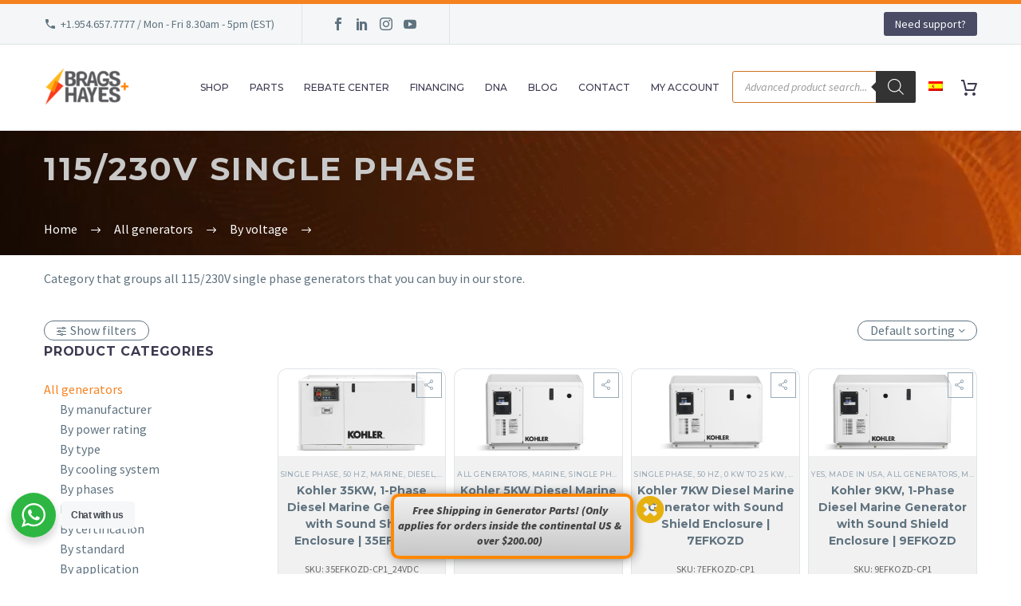

--- FILE ---
content_type: text/html; charset=UTF-8
request_url: https://bnhgenerators.com/115-230v-single-phase/
body_size: 71811
content:
<!DOCTYPE html> <!--[if IE 7]><html class="ie ie7" lang="en-US" prefix="og: https://ogp.me/ns#" xmlns:og="http://ogp.me/ns#" xmlns:fb="http://ogp.me/ns/fb#"> <![endif]--> <!--[if IE 8]><html class="ie ie8" lang="en-US" prefix="og: https://ogp.me/ns#" xmlns:og="http://ogp.me/ns#" xmlns:fb="http://ogp.me/ns/fb#"> <![endif]--> <!--[if !(IE 7) | !(IE 8) ]><!--><html lang="en-US" prefix="og: https://ogp.me/ns#" xmlns:og="http://ogp.me/ns#" xmlns:fb="http://ogp.me/ns/fb#"> <!--<![endif]--><head><meta charset="UTF-8"><script>if(navigator.userAgent.match(/MSIE|Internet Explorer/i)||navigator.userAgent.match(/Trident\/7\..*?rv:11/i)){var href=document.location.href;if(!href.match(/[?&]nowprocket/)){if(href.indexOf("?")==-1){if(href.indexOf("#")==-1){document.location.href=href+"?nowprocket=1"}else{document.location.href=href.replace("#","?nowprocket=1#")}}else{if(href.indexOf("#")==-1){document.location.href=href+"&nowprocket=1"}else{document.location.href=href.replace("#","&nowprocket=1#")}}}}</script><script>class RocketLazyLoadScripts{constructor(e){this.triggerEvents=e,this.eventOptions={passive:!0},this.userEventListener=this.triggerListener.bind(this),this.delayedScripts={normal:[],async:[],defer:[]},this.allJQueries=[]}_addUserInteractionListener(e){this.triggerEvents.forEach((t=>window.addEventListener(t,e.userEventListener,e.eventOptions)))}_removeUserInteractionListener(e){this.triggerEvents.forEach((t=>window.removeEventListener(t,e.userEventListener,e.eventOptions)))}triggerListener(){this._removeUserInteractionListener(this),"loading"===document.readyState?document.addEventListener("DOMContentLoaded",this._loadEverythingNow.bind(this)):this._loadEverythingNow()}async _loadEverythingNow(){this._delayEventListeners(),this._delayJQueryReady(this),this._handleDocumentWrite(),this._registerAllDelayedScripts(),this._preloadAllScripts(),await this._loadScriptsFromList(this.delayedScripts.normal),await this._loadScriptsFromList(this.delayedScripts.defer),await this._loadScriptsFromList(this.delayedScripts.async),await this._triggerDOMContentLoaded(),await this._triggerWindowLoad(),window.dispatchEvent(new Event("rocket-allScriptsLoaded"))}_registerAllDelayedScripts(){document.querySelectorAll("script[type=rocketlazyloadscript]").forEach((e=>{e.hasAttribute("src")?e.hasAttribute("async")&&!1!==e.async?this.delayedScripts.async.push(e):e.hasAttribute("defer")&&!1!==e.defer||"module"===e.getAttribute("data-rocket-type")?this.delayedScripts.defer.push(e):this.delayedScripts.normal.push(e):this.delayedScripts.normal.push(e)}))}async _transformScript(e){return await this._requestAnimFrame(),new Promise((t=>{const n=document.createElement("script");let r;[...e.attributes].forEach((e=>{let t=e.nodeName;"type"!==t&&("data-rocket-type"===t&&(t="type",r=e.nodeValue),n.setAttribute(t,e.nodeValue))})),e.hasAttribute("src")?(n.addEventListener("load",t),n.addEventListener("error",t)):(n.text=e.text,t()),e.parentNode.replaceChild(n,e)}))}async _loadScriptsFromList(e){const t=e.shift();return t?(await this._transformScript(t),this._loadScriptsFromList(e)):Promise.resolve()}_preloadAllScripts(){var e=document.createDocumentFragment();[...this.delayedScripts.normal,...this.delayedScripts.defer,...this.delayedScripts.async].forEach((t=>{const n=t.getAttribute("src");if(n){const t=document.createElement("link");t.href=n,t.rel="preload",t.as="script",e.appendChild(t)}})),document.head.appendChild(e)}_delayEventListeners(){let e={};function t(t,n){!function(t){function n(n){return e[t].eventsToRewrite.indexOf(n)>=0?"rocket-"+n:n}e[t]||(e[t]={originalFunctions:{add:t.addEventListener,remove:t.removeEventListener},eventsToRewrite:[]},t.addEventListener=function(){arguments[0]=n(arguments[0]),e[t].originalFunctions.add.apply(t,arguments)},t.removeEventListener=function(){arguments[0]=n(arguments[0]),e[t].originalFunctions.remove.apply(t,arguments)})}(t),e[t].eventsToRewrite.push(n)}function n(e,t){let n=e[t];Object.defineProperty(e,t,{get:()=>n||function(){},set(r){e["rocket"+t]=n=r}})}t(document,"DOMContentLoaded"),t(window,"DOMContentLoaded"),t(window,"load"),t(window,"pageshow"),t(document,"readystatechange"),n(document,"onreadystatechange"),n(window,"onload"),n(window,"onpageshow")}_delayJQueryReady(e){let t=window.jQuery;Object.defineProperty(window,"jQuery",{get:()=>t,set(n){if(n&&n.fn&&!e.allJQueries.includes(n)){n.fn.ready=n.fn.init.prototype.ready=function(t){e.domReadyFired?t.bind(document)(n):document.addEventListener("rocket-DOMContentLoaded",(()=>t.bind(document)(n)))};const t=n.fn.on;n.fn.on=n.fn.init.prototype.on=function(){if(this[0]===window){function e(e){return e.split(" ").map((e=>"load"===e||0===e.indexOf("load.")?"rocket-jquery-load":e)).join(" ")}"string"==typeof arguments[0]||arguments[0]instanceof String?arguments[0]=e(arguments[0]):"object"==typeof arguments[0]&&Object.keys(arguments[0]).forEach((t=>{delete Object.assign(arguments[0],{[e(t)]:arguments[0][t]})[t]}))}return t.apply(this,arguments),this},e.allJQueries.push(n)}t=n}})}async _triggerDOMContentLoaded(){this.domReadyFired=!0,await this._requestAnimFrame(),document.dispatchEvent(new Event("rocket-DOMContentLoaded")),await this._requestAnimFrame(),window.dispatchEvent(new Event("rocket-DOMContentLoaded")),await this._requestAnimFrame(),document.dispatchEvent(new Event("rocket-readystatechange")),await this._requestAnimFrame(),document.rocketonreadystatechange&&document.rocketonreadystatechange()}async _triggerWindowLoad(){await this._requestAnimFrame(),window.dispatchEvent(new Event("rocket-load")),await this._requestAnimFrame(),window.rocketonload&&window.rocketonload(),await this._requestAnimFrame(),this.allJQueries.forEach((e=>e(window).trigger("rocket-jquery-load"))),window.dispatchEvent(new Event("rocket-pageshow")),await this._requestAnimFrame(),window.rocketonpageshow&&window.rocketonpageshow()}_handleDocumentWrite(){const e=new Map;document.write=document.writeln=function(t){const n=document.currentScript,r=document.createRange(),i=n.parentElement;let o=e.get(n);void 0===o&&(o=n.nextSibling,e.set(n,o));const a=document.createDocumentFragment();r.setStart(a,0),a.appendChild(r.createContextualFragment(t)),i.insertBefore(a,o)}}async _requestAnimFrame(){return new Promise((e=>requestAnimationFrame(e)))}static run(){const e=new RocketLazyLoadScripts(["keydown","mousemove","touchmove","touchstart","touchend","wheel"]);e._addUserInteractionListener(e)}}RocketLazyLoadScripts.run();</script> <meta name="viewport" content="width=device-width, initial-scale=1.0" /><link rel="profile" href="http://gmpg.org/xfn/11"><link rel="pingback" href="https://bnhgenerators.com/xmlrpc.php"> <script type="rocketlazyloadscript">document.documentElement.className = document.documentElement.className + ' yes-js js_active js'</script> <style>.tgpli-background-inited { background-image: none !important; }img[data-tgpli-image-inited] { display:none !important;visibility:hidden !important; }</style> <script type="text/javascript">window.tgpLazyItemsOptions = {
				visibilityOffset: 250,
				desktopEnable: true,
				mobileEnable: true			};
			window.tgpQueue = {
				nodes: [],
				add: function(id, data) {
					data = data || {};
					if (window.tgpLazyItems !== undefined) {
						if (this.nodes.length > 0) {
							window.tgpLazyItems.addNodes(this.flushNodes());
						}
						window.tgpLazyItems.addNode({
							node: document.getElementById(id),
							data: data
						});
					} else {
						this.nodes.push({
							node: document.getElementById(id),
							data: data
						});
					}
				},
				flushNodes: function() {
					return this.nodes.splice(0, this.nodes.length);
				}
			};</script> <script type="text/javascript" async src="https://bnhgenerators.com/wp-content/cache/autoptimize/js/autoptimize_single_0bb7f2c2119d4ca90bfe88c042bfe2fe.js"></script> <style type="text/css">.heateor_sss_button_instagram span.heateor_sss_svg,a.heateor_sss_instagram span.heateor_sss_svg{background:radial-gradient(circle at 30% 107%,#fdf497 0,#fdf497 5%,#fd5949 45%,#d6249f 60%,#285aeb 90%)}
											.heateor_sss_horizontal_sharing .heateor_sss_svg,.heateor_sss_standard_follow_icons_container .heateor_sss_svg{
							color: #fff;
						border-width: 0px;
			border-style: solid;
			border-color: transparent;
		}
					.heateor_sss_horizontal_sharing .heateorSssTCBackground{
				color:#666;
			}
					.heateor_sss_horizontal_sharing span.heateor_sss_svg:hover,.heateor_sss_standard_follow_icons_container span.heateor_sss_svg:hover{
						border-color: transparent;
		}
		.heateor_sss_vertical_sharing span.heateor_sss_svg,.heateor_sss_floating_follow_icons_container span.heateor_sss_svg{
							color: #fff;
						border-width: 0px;
			border-style: solid;
			border-color: transparent;
		}
				.heateor_sss_vertical_sharing .heateorSssTCBackground{
			color:#666;
		}
						.heateor_sss_vertical_sharing span.heateor_sss_svg:hover,.heateor_sss_floating_follow_icons_container span.heateor_sss_svg:hover{
						border-color: transparent;
		}
		@media screen and (max-width:783px) {.heateor_sss_vertical_sharing{display:none!important}}div.heateor_sss_mobile_footer{display:none;}@media screen and (max-width:783px){div.heateor_sss_bottom_sharing .heateorSssTCBackground{background-color:white}div.heateor_sss_bottom_sharing{width:100%!important;left:0!important;}div.heateor_sss_bottom_sharing a{width:14.285714285714% !important;}div.heateor_sss_bottom_sharing .heateor_sss_svg{width: 100% !important;}div.heateor_sss_bottom_sharing div.heateorSssTotalShareCount{font-size:1em!important;line-height:26.6px!important}div.heateor_sss_bottom_sharing div.heateorSssTotalShareText{font-size:.7em!important;line-height:0px!important}div.heateor_sss_mobile_footer{display:block;height:38px;}.heateor_sss_bottom_sharing{padding:0!important;display:block!important;width:auto!important;bottom:-2px!important;top: auto!important;}.heateor_sss_bottom_sharing .heateor_sss_square_count{line-height:inherit;}.heateor_sss_bottom_sharing .heateorSssSharingArrow{display:none;}.heateor_sss_bottom_sharing .heateorSssTCBackground{margin-right:1.1em!important}}</style><link rel="alternate" hreflang="en" href="https://bnhgenerators.com/115-230v-single-phase/" /><link rel="alternate" hreflang="es" href="https://bnhgenerators.com/es/monofasicos-115-230v/" /><link rel="alternate" hreflang="x-default" href="https://bnhgenerators.com/115-230v-single-phase/" /> <!-- Google Tag Manager for WordPress by gtm4wp.com --> <script data-cfasync="false" data-pagespeed-no-defer>var gtm4wp_datalayer_name = "dataLayer";
	var dataLayer = dataLayer || [];
	const gtm4wp_use_sku_instead = 1;
	const gtm4wp_id_prefix = '';
	const gtm4wp_remarketing = true;
	const gtm4wp_eec = true;
	const gtm4wp_classicec = false;
	const gtm4wp_currency = 'USD';
	const gtm4wp_product_per_impression = 10;
	const gtm4wp_needs_shipping_address = false;
	const gtm4wp_business_vertical = 'retail';
	const gtm4wp_business_vertical_id = 'id';

	const gtm4wp_scrollerscript_debugmode         = false;
	const gtm4wp_scrollerscript_callbacktime      = 100;
	const gtm4wp_scrollerscript_readerlocation    = 150;
	const gtm4wp_scrollerscript_contentelementid  = "content_scroll";
	const gtm4wp_scrollerscript_scannertime       = 60;</script> <!-- End Google Tag Manager for WordPress by gtm4wp.com --> <!-- Search Engine Optimization by Rank Math - https://rankmath.com/ --><link media="all" href="https://bnhgenerators.com/wp-content/cache/autoptimize/css/autoptimize_c48d0f141d5ba299fda1339ceddc0967.css" rel="stylesheet"><link media="screen" href="https://bnhgenerators.com/wp-content/cache/autoptimize/css/autoptimize_6788c1a6ffe1d3597bd3ab9318c9e7b0.css" rel="stylesheet"><title>115/230V Single Phase || Brags &amp; Hayes Generators</title><link rel="preload" as="style" href="https://fonts.googleapis.com/css?family=Source%20Sans%20Pro%3A200%2C200italic%2C300%2C300italic%2C400%2C400italic%2C600%2C600italic%2C700%2C700italic%2C900%2C900italic%7CMontserrat%3A100%2C200%2C300%2C400%2C500%2C600%2C700%2C800%2C900%2C100italic%2C200italic%2C300italic%2C400italic%2C500italic%2C600italic%2C700italic%2C800italic%2C900italic&#038;subset=cyrillic%2Ccyrillic-ext%2Cgreek%2Cgreek-ext%2Clatin%2Clatin-ext%2Cvietnamese&#038;display=swap" /><link rel="stylesheet" href="https://fonts.googleapis.com/css?family=Source%20Sans%20Pro%3A200%2C200italic%2C300%2C300italic%2C400%2C400italic%2C600%2C600italic%2C700%2C700italic%2C900%2C900italic%7CMontserrat%3A100%2C200%2C300%2C400%2C500%2C600%2C700%2C800%2C900%2C100italic%2C200italic%2C300italic%2C400italic%2C500italic%2C600italic%2C700italic%2C800italic%2C900italic&#038;subset=cyrillic%2Ccyrillic-ext%2Cgreek%2Cgreek-ext%2Clatin%2Clatin-ext%2Cvietnamese&#038;display=swap" media="print" onload="this.media='all'" /><noscript><link rel="stylesheet" href="https://fonts.googleapis.com/css?family=Source%20Sans%20Pro%3A200%2C200italic%2C300%2C300italic%2C400%2C400italic%2C600%2C600italic%2C700%2C700italic%2C900%2C900italic%7CMontserrat%3A100%2C200%2C300%2C400%2C500%2C600%2C700%2C800%2C900%2C100italic%2C200italic%2C300italic%2C400italic%2C500italic%2C600italic%2C700italic%2C800italic%2C900italic&#038;subset=cyrillic%2Ccyrillic-ext%2Cgreek%2Cgreek-ext%2Clatin%2Clatin-ext%2Cvietnamese&#038;display=swap" /></noscript><meta name="description" content="All models of 115/230V single phase available in the market with the best support and technical service. ⚡Buy it here at the best price⚡"/><meta name="robots" content="follow, index, max-snippet:-1, max-video-preview:-1, max-image-preview:large"/><link rel="canonical" href="https://bnhgenerators.com/115-230v-single-phase/" /><meta property="og:locale" content="en_US" /><meta property="og:type" content="article" /><meta property="og:title" content="115/230V Single Phase || Brags &amp; Hayes Generators" /><meta property="og:description" content="All models of 115/230V single phase available in the market with the best support and technical service. ⚡Buy it here at the best price⚡" /><meta property="og:url" content="https://bnhgenerators.com/115-230v-single-phase/" /><meta property="og:site_name" content="Brags &amp; Hayes Generators" /><meta property="article:publisher" content="https://www.facebook.com/bnhgenerators" /><meta property="og:image" content="https://bnhgenerators.com/wp-content/uploads/2022/01/generic-1.jpg" /><meta property="og:image:secure_url" content="https://bnhgenerators.com/wp-content/uploads/2022/01/generic-1.jpg" /><meta property="og:image:width" content="1200" /><meta property="og:image:height" content="628" /><meta property="og:image:type" content="image/jpeg" /><meta name="twitter:card" content="summary_large_image" /><meta name="twitter:title" content="115/230V Single Phase || Brags &amp; Hayes Generators" /><meta name="twitter:description" content="All models of 115/230V single phase available in the market with the best support and technical service. ⚡Buy it here at the best price⚡" /><meta name="twitter:site" content="@bnhgenerators" /><meta name="twitter:image" content="https://bnhgenerators.com/wp-content/uploads/2022/05/banner-default-SEO.jpg" /><meta name="twitter:label1" content="Products" /><meta name="twitter:data1" content="11" /> <script type="application/ld+json" class="rank-math-schema">{"@context":"https://schema.org","@graph":[{"@type":"Organization","@id":"https://bnhgenerators.com/#organization","name":"Brags &amp; Hayes","sameAs":["https://www.facebook.com/bnhgenerators","https://twitter.com/bnhgenerators"]},{"@type":"WebSite","@id":"https://bnhgenerators.com/#website","url":"https://bnhgenerators.com","name":"Brags &amp; Hayes Generators","publisher":{"@id":"https://bnhgenerators.com/#organization"},"inLanguage":"en-US"},{"@type":"CollectionPage","@id":"https://bnhgenerators.com/115-230v-single-phase/#webpage","url":"https://bnhgenerators.com/115-230v-single-phase/","name":"115/230V Single Phase || Brags &amp; Hayes Generators","isPartOf":{"@id":"https://bnhgenerators.com/#website"},"inLanguage":"en-US"}]}</script> <!-- /Rank Math WordPress SEO plugin --><link rel='dns-prefetch' href='//www.google.com' /><link rel='dns-prefetch' href='//fonts.googleapis.com' /><link href='https://fonts.gstatic.com' crossorigin rel='preconnect' /><link rel="alternate" type="application/rss+xml" title="Brags &amp; Hayes Generators &raquo; Feed" href="https://bnhgenerators.com/feed/" /><link rel="alternate" type="application/rss+xml" title="Brags &amp; Hayes Generators &raquo; Comments Feed" href="https://bnhgenerators.com/comments/feed/" /><link rel="alternate" type="application/rss+xml" title="Brags &amp; Hayes Generators &raquo; 115/230V single phase Category Feed" href="https://bnhgenerators.com/115-230v-single-phase/feed/" /> <!-- WP Fusion --><style type="text/css">.woocommerce .product .variations option:disabled { display: none; }</style><style id='thegem-preloader-inline-css' type='text/css'>body:not(.compose-mode) .gem-icon-style-gradient span,
		body:not(.compose-mode) .gem-icon .gem-icon-half-1,
		body:not(.compose-mode) .gem-icon .gem-icon-half-2 {
			opacity: 0 !important;
			}</style><style id='thegem-style-inline-css' type='text/css'>/* Aplica solo en widgets WooCommerce */
    .widget.woocommerce .woocommerce-Price-currencySymbol {
        visibility: hidden;
        display: inline-block;
        position: relative;
    }

    .widget.woocommerce .woocommerce-Price-currencySymbol::before {
        content: 'US$ ';
        visibility: visible;
        position: absolute;
        left: 0;
        top: 0;
        font-size: inherit;
        font-weight: inherit;
        color: inherit;
    }</style><link rel='stylesheet' id='thegem-widgets-css' href='https://bnhgenerators.com/wp-content/cache/autoptimize/css/autoptimize_single_0e04c3177bb61076cce73269e096b7ae.css?ver=5.9.3' type='text/css' media='all' /><link rel='stylesheet' id='thegem-custom-css' href='https://bnhgenerators.com/wp-content/cache/autoptimize/css/autoptimize_single_d5de575a91e77eed66a8c22d38da76db.css?ver=5.9.3' type='text/css' media='all' /><style id='thegem-custom-inline-css' type='text/css'>#page-title {padding-top: 80px;padding-bottom: 80px;}#page-title h1,#page-title .title-rich-content {color: #C9C9C9FF;}.page-title-excerpt {color: #FFFFFFFF;margin-top: 18px;}#page-title .page-title-title {margin-top: 0px;}#page-title .page-title-title .styled-subtitle.light,#page-title .page-title-excerpt .styled-subtitle.light{ font-family: var(--thegem-to-light-title-font-family); font-style: normal; font-weight: normal;}#page-title .page-title-title .title-main-menu,#page-title .page-title-excerpt .title-main-menu{ font-family: var(--thegem-to-menu-font-family); font-style: var(--thegem-to-menu-font-style); font-weight: var(--thegem-to-menu-font-weight); text-transform: var(--thegem-to-menu-text-transform); font-size: var(--thegem-to-menu-font-size); line-height: var(--thegem-to-menu-line-height); letter-spacing: var(--thegem-to-menu-letter-spacing, 0);}#page-title .page-title-title .title-main-menu.light,#page-title .page-title-excerpt .title-main-menu.light{ font-family: var(--thegem-to-light-title-font-family); font-style: normal; font-weight: normal;}#page-title .page-title-title .title-body,#page-title .page-title-excerpt .title-body{ font-family: var(--thegem-to-body-font-family); font-style: var(--thegem-to-body-font-style); font-weight: var(--thegem-to-body-font-weight); text-transform: var(--thegem-to-body-text-transform, none); font-size: var(--thegem-to-body-font-size); line-height: var(--thegem-to-body-line-height); letter-spacing: var(--thegem-to-body-letter-spacing);}#page-title .page-title-title .title-body.light,#page-title .page-title-excerpt .title-body.light{ font-family: var(--thegem-to-light-title-font-family); font-style: normal; font-weight: normal;}#page-title .page-title-title .title-tiny-body,#page-title .page-title-excerpt .title-tiny-body{ font-family: var(--thegem-to-body-tiny-font-family); font-style: var(--thegem-to-body-tiny-font-style); font-weight: var(--thegem-to-body-tiny-font-weight); text-transform: var(--thegem-to-body-tiny-text-transform, none); font-size: var(--thegem-to-body-tiny-font-size); line-height: var(--thegem-to-body-tiny-line-height); letter-spacing: var(--thegem-to-body-tiny-letter-spacing);}#page-title .page-title-title .title-tiny-body.light,#page-title .page-title-excerpt .title-tiny-body.light{ font-family: var(--thegem-to-light-title-font-family); font-style: normal; font-weight: normal;}.page-title-inner,body .breadcrumbs{padding-left: 0px;padding-right: 0px;}body .breadcrumbs,body .breadcrumbs a,body .bc-devider:before {color: #FFFFFFFF;}body .breadcrumbs .current {	color: #F5821FFF;	border-bottom: 3px solid #F5821FFF;}body .breadcrumbs a:hover {	color: #E7FF89FF;}body .page-title-block .breadcrumbs-container{	text-align: left;}.page-breadcrumbs ul li a,.page-breadcrumbs ul li:not(:last-child):after{	color: #99A9B5FF;}.page-breadcrumbs ul li{	color: #3C3950FF;}.page-breadcrumbs ul li a:hover{	color: #3C3950FF;}.block-content {padding-top: 15px;background-color: #ffffff;background-image: none;}.block-content:last-of-type {padding-bottom: 0px;}#top-area {	display: block;}@media (max-width: 991px) {#page-title {padding-top: 80px;padding-bottom: 80px;}.page-title-inner, body .breadcrumbs{padding-left: 0px;padding-right: 0px;}.page-title-excerpt {margin-top: 18px;}#page-title .page-title-title {margin-top: 0px;}.block-content {padding-top: 21px;}.block-content:last-of-type {}#top-area {	display: block;}}@media (max-width: 767px) {#page-title {padding-top: 80px;padding-bottom: 80px;}.page-title-inner,body .breadcrumbs{padding-left: 0px;padding-right: 0px;}.page-title-excerpt {margin-top: 18px;}#page-title .page-title-title {margin-top: 0px;}.block-content {padding-top: 21px;}.block-content:last-of-type {}#top-area {	display: none;}}</style><style id='wp-emoji-styles-inline-css' type='text/css'>img.wp-smiley, img.emoji {
		display: inline !important;
		border: none !important;
		box-shadow: none !important;
		height: 1em !important;
		width: 1em !important;
		margin: 0 0.07em !important;
		vertical-align: -0.1em !important;
		background: none !important;
		padding: 0 !important;
	}</style><style id='classic-theme-styles-inline-css' type='text/css'>/*! This file is auto-generated */
.wp-block-button__link{color:#fff;background-color:#32373c;border-radius:9999px;box-shadow:none;text-decoration:none;padding:calc(.667em + 2px) calc(1.333em + 2px);font-size:1.125em}.wp-block-file__button{background:#32373c;color:#fff;text-decoration:none}</style><style id='global-styles-inline-css' type='text/css'>body{--wp--preset--color--black: #000000;--wp--preset--color--cyan-bluish-gray: #abb8c3;--wp--preset--color--white: #ffffff;--wp--preset--color--pale-pink: #f78da7;--wp--preset--color--vivid-red: #cf2e2e;--wp--preset--color--luminous-vivid-orange: #ff6900;--wp--preset--color--luminous-vivid-amber: #fcb900;--wp--preset--color--light-green-cyan: #7bdcb5;--wp--preset--color--vivid-green-cyan: #00d084;--wp--preset--color--pale-cyan-blue: #8ed1fc;--wp--preset--color--vivid-cyan-blue: #0693e3;--wp--preset--color--vivid-purple: #9b51e0;--wp--preset--gradient--vivid-cyan-blue-to-vivid-purple: linear-gradient(135deg,rgba(6,147,227,1) 0%,rgb(155,81,224) 100%);--wp--preset--gradient--light-green-cyan-to-vivid-green-cyan: linear-gradient(135deg,rgb(122,220,180) 0%,rgb(0,208,130) 100%);--wp--preset--gradient--luminous-vivid-amber-to-luminous-vivid-orange: linear-gradient(135deg,rgba(252,185,0,1) 0%,rgba(255,105,0,1) 100%);--wp--preset--gradient--luminous-vivid-orange-to-vivid-red: linear-gradient(135deg,rgba(255,105,0,1) 0%,rgb(207,46,46) 100%);--wp--preset--gradient--very-light-gray-to-cyan-bluish-gray: linear-gradient(135deg,rgb(238,238,238) 0%,rgb(169,184,195) 100%);--wp--preset--gradient--cool-to-warm-spectrum: linear-gradient(135deg,rgb(74,234,220) 0%,rgb(151,120,209) 20%,rgb(207,42,186) 40%,rgb(238,44,130) 60%,rgb(251,105,98) 80%,rgb(254,248,76) 100%);--wp--preset--gradient--blush-light-purple: linear-gradient(135deg,rgb(255,206,236) 0%,rgb(152,150,240) 100%);--wp--preset--gradient--blush-bordeaux: linear-gradient(135deg,rgb(254,205,165) 0%,rgb(254,45,45) 50%,rgb(107,0,62) 100%);--wp--preset--gradient--luminous-dusk: linear-gradient(135deg,rgb(255,203,112) 0%,rgb(199,81,192) 50%,rgb(65,88,208) 100%);--wp--preset--gradient--pale-ocean: linear-gradient(135deg,rgb(255,245,203) 0%,rgb(182,227,212) 50%,rgb(51,167,181) 100%);--wp--preset--gradient--electric-grass: linear-gradient(135deg,rgb(202,248,128) 0%,rgb(113,206,126) 100%);--wp--preset--gradient--midnight: linear-gradient(135deg,rgb(2,3,129) 0%,rgb(40,116,252) 100%);--wp--preset--font-size--small: 13px;--wp--preset--font-size--medium: 20px;--wp--preset--font-size--large: 36px;--wp--preset--font-size--x-large: 42px;--wp--preset--spacing--20: 0.44rem;--wp--preset--spacing--30: 0.67rem;--wp--preset--spacing--40: 1rem;--wp--preset--spacing--50: 1.5rem;--wp--preset--spacing--60: 2.25rem;--wp--preset--spacing--70: 3.38rem;--wp--preset--spacing--80: 5.06rem;--wp--preset--shadow--natural: 6px 6px 9px rgba(0, 0, 0, 0.2);--wp--preset--shadow--deep: 12px 12px 50px rgba(0, 0, 0, 0.4);--wp--preset--shadow--sharp: 6px 6px 0px rgba(0, 0, 0, 0.2);--wp--preset--shadow--outlined: 6px 6px 0px -3px rgba(255, 255, 255, 1), 6px 6px rgba(0, 0, 0, 1);--wp--preset--shadow--crisp: 6px 6px 0px rgba(0, 0, 0, 1);}:where(.is-layout-flex){gap: 0.5em;}:where(.is-layout-grid){gap: 0.5em;}body .is-layout-flow > .alignleft{float: left;margin-inline-start: 0;margin-inline-end: 2em;}body .is-layout-flow > .alignright{float: right;margin-inline-start: 2em;margin-inline-end: 0;}body .is-layout-flow > .aligncenter{margin-left: auto !important;margin-right: auto !important;}body .is-layout-constrained > .alignleft{float: left;margin-inline-start: 0;margin-inline-end: 2em;}body .is-layout-constrained > .alignright{float: right;margin-inline-start: 2em;margin-inline-end: 0;}body .is-layout-constrained > .aligncenter{margin-left: auto !important;margin-right: auto !important;}body .is-layout-constrained > :where(:not(.alignleft):not(.alignright):not(.alignfull)){max-width: var(--wp--style--global--content-size);margin-left: auto !important;margin-right: auto !important;}body .is-layout-constrained > .alignwide{max-width: var(--wp--style--global--wide-size);}body .is-layout-flex{display: flex;}body .is-layout-flex{flex-wrap: wrap;align-items: center;}body .is-layout-flex > *{margin: 0;}body .is-layout-grid{display: grid;}body .is-layout-grid > *{margin: 0;}:where(.wp-block-columns.is-layout-flex){gap: 2em;}:where(.wp-block-columns.is-layout-grid){gap: 2em;}:where(.wp-block-post-template.is-layout-flex){gap: 1.25em;}:where(.wp-block-post-template.is-layout-grid){gap: 1.25em;}.has-black-color{color: var(--wp--preset--color--black) !important;}.has-cyan-bluish-gray-color{color: var(--wp--preset--color--cyan-bluish-gray) !important;}.has-white-color{color: var(--wp--preset--color--white) !important;}.has-pale-pink-color{color: var(--wp--preset--color--pale-pink) !important;}.has-vivid-red-color{color: var(--wp--preset--color--vivid-red) !important;}.has-luminous-vivid-orange-color{color: var(--wp--preset--color--luminous-vivid-orange) !important;}.has-luminous-vivid-amber-color{color: var(--wp--preset--color--luminous-vivid-amber) !important;}.has-light-green-cyan-color{color: var(--wp--preset--color--light-green-cyan) !important;}.has-vivid-green-cyan-color{color: var(--wp--preset--color--vivid-green-cyan) !important;}.has-pale-cyan-blue-color{color: var(--wp--preset--color--pale-cyan-blue) !important;}.has-vivid-cyan-blue-color{color: var(--wp--preset--color--vivid-cyan-blue) !important;}.has-vivid-purple-color{color: var(--wp--preset--color--vivid-purple) !important;}.has-black-background-color{background-color: var(--wp--preset--color--black) !important;}.has-cyan-bluish-gray-background-color{background-color: var(--wp--preset--color--cyan-bluish-gray) !important;}.has-white-background-color{background-color: var(--wp--preset--color--white) !important;}.has-pale-pink-background-color{background-color: var(--wp--preset--color--pale-pink) !important;}.has-vivid-red-background-color{background-color: var(--wp--preset--color--vivid-red) !important;}.has-luminous-vivid-orange-background-color{background-color: var(--wp--preset--color--luminous-vivid-orange) !important;}.has-luminous-vivid-amber-background-color{background-color: var(--wp--preset--color--luminous-vivid-amber) !important;}.has-light-green-cyan-background-color{background-color: var(--wp--preset--color--light-green-cyan) !important;}.has-vivid-green-cyan-background-color{background-color: var(--wp--preset--color--vivid-green-cyan) !important;}.has-pale-cyan-blue-background-color{background-color: var(--wp--preset--color--pale-cyan-blue) !important;}.has-vivid-cyan-blue-background-color{background-color: var(--wp--preset--color--vivid-cyan-blue) !important;}.has-vivid-purple-background-color{background-color: var(--wp--preset--color--vivid-purple) !important;}.has-black-border-color{border-color: var(--wp--preset--color--black) !important;}.has-cyan-bluish-gray-border-color{border-color: var(--wp--preset--color--cyan-bluish-gray) !important;}.has-white-border-color{border-color: var(--wp--preset--color--white) !important;}.has-pale-pink-border-color{border-color: var(--wp--preset--color--pale-pink) !important;}.has-vivid-red-border-color{border-color: var(--wp--preset--color--vivid-red) !important;}.has-luminous-vivid-orange-border-color{border-color: var(--wp--preset--color--luminous-vivid-orange) !important;}.has-luminous-vivid-amber-border-color{border-color: var(--wp--preset--color--luminous-vivid-amber) !important;}.has-light-green-cyan-border-color{border-color: var(--wp--preset--color--light-green-cyan) !important;}.has-vivid-green-cyan-border-color{border-color: var(--wp--preset--color--vivid-green-cyan) !important;}.has-pale-cyan-blue-border-color{border-color: var(--wp--preset--color--pale-cyan-blue) !important;}.has-vivid-cyan-blue-border-color{border-color: var(--wp--preset--color--vivid-cyan-blue) !important;}.has-vivid-purple-border-color{border-color: var(--wp--preset--color--vivid-purple) !important;}.has-vivid-cyan-blue-to-vivid-purple-gradient-background{background: var(--wp--preset--gradient--vivid-cyan-blue-to-vivid-purple) !important;}.has-light-green-cyan-to-vivid-green-cyan-gradient-background{background: var(--wp--preset--gradient--light-green-cyan-to-vivid-green-cyan) !important;}.has-luminous-vivid-amber-to-luminous-vivid-orange-gradient-background{background: var(--wp--preset--gradient--luminous-vivid-amber-to-luminous-vivid-orange) !important;}.has-luminous-vivid-orange-to-vivid-red-gradient-background{background: var(--wp--preset--gradient--luminous-vivid-orange-to-vivid-red) !important;}.has-very-light-gray-to-cyan-bluish-gray-gradient-background{background: var(--wp--preset--gradient--very-light-gray-to-cyan-bluish-gray) !important;}.has-cool-to-warm-spectrum-gradient-background{background: var(--wp--preset--gradient--cool-to-warm-spectrum) !important;}.has-blush-light-purple-gradient-background{background: var(--wp--preset--gradient--blush-light-purple) !important;}.has-blush-bordeaux-gradient-background{background: var(--wp--preset--gradient--blush-bordeaux) !important;}.has-luminous-dusk-gradient-background{background: var(--wp--preset--gradient--luminous-dusk) !important;}.has-pale-ocean-gradient-background{background: var(--wp--preset--gradient--pale-ocean) !important;}.has-electric-grass-gradient-background{background: var(--wp--preset--gradient--electric-grass) !important;}.has-midnight-gradient-background{background: var(--wp--preset--gradient--midnight) !important;}.has-small-font-size{font-size: var(--wp--preset--font-size--small) !important;}.has-medium-font-size{font-size: var(--wp--preset--font-size--medium) !important;}.has-large-font-size{font-size: var(--wp--preset--font-size--large) !important;}.has-x-large-font-size{font-size: var(--wp--preset--font-size--x-large) !important;}
.wp-block-navigation a:where(:not(.wp-element-button)){color: inherit;}
:where(.wp-block-post-template.is-layout-flex){gap: 1.25em;}:where(.wp-block-post-template.is-layout-grid){gap: 1.25em;}
:where(.wp-block-columns.is-layout-flex){gap: 2em;}:where(.wp-block-columns.is-layout-grid){gap: 2em;}
.wp-block-pullquote{font-size: 1.5em;line-height: 1.6;}</style><style id='woocommerce-inline-inline-css' type='text/css'>.woocommerce form .form-row .required { visibility: visible; }</style><style id='ywctm-button-label-inline-css' type='text/css'>.ywctm-button-51247 .ywctm-custom-button {color:#4b4b4b;background-color:#f9f5f2;border-style:solid;border-color:#247390;border-radius:0 0 0 0;border-width:1px 1px 1px 1px;margin:0 0 0 0;padding:5px 10px 5px 10px;max-width:max-content;}.ywctm-button-51247 .ywctm-custom-button:hover {color:#4b4b4b;background-color:#f9f5f2;border-color:#247390;}.ywctm-button-51245 .ywctm-custom-button {color:rgb(136,141,143);background-color:rgb(250,250,249);border-style:solid;border-color:rgb(250,250,250);border-radius:20px 20px 20px 20px;border-width:1px 10px 1px 10px;margin:0 0 0 0;padding:5px 0 5px 0;max-width:130px;}.ywctm-button-51245 .ywctm-custom-button:hover {color:#ffffff;background-color:#b97600;border-color:rgb(185,118,0);}.ywctm-button-45198 .ywctm-custom-button {color:#4b4b4b;background-color:#f9f5f2;border-style:solid;border-color:#247390;border-radius:0 0 0 0;border-width:1px 1px 1px 1px;margin:0 0 0 0;padding:5px 10px 5px 10px;max-width:max-content;}.ywctm-button-45198 .ywctm-custom-button:hover {color:#4b4b4b;background-color:#f9f5f2;border-color:#247390;}.ywctm-button-45197 .ywctm-custom-button {color:#247390;background-color:#ffffff;border-style:solid;border-color:#247390;border-radius:0 0 0 0;border-width:1px 1px 1px 1px;margin:0px 0px 0px 0px;padding:5px 10px 5px 10px;max-width:150px;}.ywctm-button-45197 .ywctm-custom-button:hover {color:#ffffff;background-color:#247390;border-color:#247390;}.ywctm-button-45196 .ywctm-custom-button {color:#ffffff;background-color:#36809a;border-style:solid;border-color:#247390;border-radius:0 0 0 0;border-width:1px 1px 1px 1px;margin:0px 0px 0px 0px;padding:5px 10px 5px 10px;max-width:200px;}.ywctm-button-45196 .ywctm-custom-button:hover {color:#ffffff;background-color:#36809a;border-color:#247390;}.ywctm-button-45195 .ywctm-custom-button {color:rgb(136,141,143);background-color:rgb(250,250,249);border-style:solid;border-color:rgb(250,250,250);border-radius:20px 20px 20px 20px;border-width:1px 10px 1px 10px;margin:0 0 0 0;padding:5px 0 5px 0;max-width:130px;}.ywctm-button-45195 .ywctm-custom-button:hover {color:#ffffff;background-color:#b97600;border-color:rgb(185,118,0);}</style><link rel='stylesheet' id='thegem-woocommerce-css' href='https://bnhgenerators.com/wp-content/cache/autoptimize/css/autoptimize_single_3b390fadf94ccf8278726774e4fe8e41.css?ver=5.9.3' type='text/css' media='all' /><link rel='stylesheet' id='thegem-portfolio-css' href='https://bnhgenerators.com/wp-content/cache/autoptimize/css/autoptimize_single_f7212198d0e7af2bef25bccf902eda94.css?ver=5.9.3' type='text/css' media='all' /><link rel='stylesheet' id='thegem-portfolio-products-extended-css' href='https://bnhgenerators.com/wp-content/cache/autoptimize/css/autoptimize_single_be7bd6fb23f22ce610cd5deeca8f19d2.css?ver=5.9.3' type='text/css' media='all' /><style id='yith_ywraq_frontend-inline-css' type='text/css'>:root {
		--ywraq_layout_button_bg_color: rgb(245,130,31);
		--ywraq_layout_button_bg_color_hover: rgb(245,130,31);
		--ywraq_layout_button_border_color: rgb(245,130,31);
		--ywraq_layout_button_border_color_hover: rgb(245,130,31);
		--ywraq_layout_button_color: #ffffff;
		--ywraq_layout_button_color_hover: #ffffff;
		
		--ywraq_checkout_button_bg_color: rgb(245,130,31);
		--ywraq_checkout_button_bg_color_hover: rgb(245,130,31);
		--ywraq_checkout_button_border_color: rgb(245,130,31);
		--ywraq_checkout_button_border_color_hover: rgb(245,130,31);
		--ywraq_checkout_button_color: #ffffff;
		--ywraq_checkout_button_color_hover: #ffffff;
		
		--ywraq_accept_button_bg_color: #0066b4;
		--ywraq_accept_button_bg_color_hover: #044a80;
		--ywraq_accept_button_border_color: #0066b4;
		--ywraq_accept_button_border_color_hover: #044a80;
		--ywraq_accept_button_color: #ffffff;
		--ywraq_accept_button_color_hover: #ffffff;
		
		--ywraq_reject_button_bg_color: transparent;
		--ywraq_reject_button_bg_color_hover: #CC2B2B;
		--ywraq_reject_button_border_color: #CC2B2B;
		--ywraq_reject_button_border_color_hover: #CC2B2B;
		--ywraq_reject_button_color: #CC2B2B;
		--ywraq_reject_button_color_hover: #ffffff;
		}		
.woocommerce.single-product button.single_add_to_cart_button.button {margin-right: 5px;}
	.woocommerce.single-product .product .yith-ywraq-add-to-quote {display: inline-block; vertical-align: middle;margin-top: 5px;}</style><style id='font-awesome-inline-css' type='text/css'>[data-font="FontAwesome"]:before {font-family: 'FontAwesome' !important;content: attr(data-icon) !important;speak: none !important;font-weight: normal !important;font-variant: normal !important;text-transform: none !important;line-height: 1 !important;font-style: normal !important;-webkit-font-smoothing: antialiased !important;-moz-osx-font-smoothing: grayscale !important;}</style> <script type="text/javascript">function fullHeightRow() {
			var fullHeight,
				offsetTop,
				element = document.getElementsByClassName('vc_row-o-full-height')[0];
			if (element) {
				fullHeight = window.innerHeight;
				offsetTop = window.pageYOffset + element.getBoundingClientRect().top;
				if (offsetTop < fullHeight) {
					fullHeight = 100 - offsetTop / (fullHeight / 100);
					element.style.minHeight = fullHeight + 'vh'
				}
			}
		}
		fullHeightRow();</script><script type="text/javascript" src="https://bnhgenerators.com/wp-includes/js/jquery/jquery.min.js?ver=3.7.1" id="jquery-core-js"></script> <script type="text/javascript" id="wpml-cookie-js-extra">/* <![CDATA[ */
var wpml_cookies = {"wp-wpml_current_language":{"value":"en","expires":1,"path":"\/"}};
var wpml_cookies = {"wp-wpml_current_language":{"value":"en","expires":1,"path":"\/"}};
/* ]]> */</script> <!--[if lt IE 9]> <script type="text/javascript" src="https://bnhgenerators.com/wp-content/themes/thegem-elementor/js/html5.js?ver=5.9.3" id="html5-js"></script> <![endif]--> <script type="text/javascript" id="aftax-frontj-js-extra">/* <![CDATA[ */
var aftax_phpvars = {"admin_url":"https:\/\/bnhgenerators.com\/wp-admin\/admin-ajax.php"};
/* ]]> */</script> <script type="text/javascript" id="wc-add-to-cart-js-extra">/* <![CDATA[ */
var wc_add_to_cart_params = {"ajax_url":"\/wp-admin\/admin-ajax.php","wc_ajax_url":"\/?wc-ajax=%%endpoint%%","i18n_view_cart":"View cart","cart_url":"https:\/\/bnhgenerators.com\/cart\/","is_cart":"","cart_redirect_after_add":"no"};
/* ]]> */</script> <script type="text/javascript" id="woocommerce-js-extra">/* <![CDATA[ */
var woocommerce_params = {"ajax_url":"\/wp-admin\/admin-ajax.php","wc_ajax_url":"\/?wc-ajax=%%endpoint%%"};
/* ]]> */</script> <link rel="https://api.w.org/" href="https://bnhgenerators.com/wp-json/" /><link rel="alternate" type="application/json" href="https://bnhgenerators.com/wp-json/wp/v2/product_cat/945" /><link rel="EditURI" type="application/rsd+xml" title="RSD" href="https://bnhgenerators.com/xmlrpc.php?rsd" /><meta name="generator" content="WPML ver:4.6.8 stt:1,2;" /> <!-- Google Tag Manager --> <script>(function(w,d,s,l,i){w[l]=w[l]||[];w[l].push({'gtm.start':
new Date().getTime(),event:'gtm.js'});var f=d.getElementsByTagName(s)[0],
j=d.createElement(s),dl=l!='dataLayer'?'&l='+l:'';j.async=true;j.src=
'https://www.googletagmanager.com/gtm.js?id='+i+dl;f.parentNode.insertBefore(j,f);
})(window,document,'script','dataLayer','GTM-T85K7T3');</script> <!-- End Google Tag Manager --><style>.wsppc_div_block {
				display: inline-block;
				width: 100%;
				margin-top: 10px;
			}
			.wsppc_div_block.wsppc_product_summary_text {
				display: inline-block;
				width: 100%;
			}
			.woocommerce_product_thumbnails {
				display: inline-block;
			}</style><style>div.woocommerce-variation-add-to-cart-disabled { display: none ! important; }</style><!-- Google Tag Manager for WordPress by gtm4wp.com --> <!-- GTM Container placement set to off --> <script data-cfasync="false" data-pagespeed-no-defer type="text/javascript">var dataLayer_content = {"visitorLoginState":"logged-out","visitorType":"visitor-logged-out","visitorEmail":"","visitorEmailHash":"","visitorRegistrationDate":"","visitorUsername":"","pageTitle":"115\/230V Single Phase || Brags &amp; Hayes Generators","pageCategory":[],"postCountOnPage":11,"postCountTotal":11,"customerTotalOrders":0,"customerTotalOrderValue":"0.00","customerFirstName":"","customerLastName":"","customerBillingFirstName":"","customerBillingLastName":"","customerBillingCompany":"","customerBillingAddress1":"","customerBillingAddress2":"","customerBillingCity":"","customerBillingState":"","customerBillingPostcode":"","customerBillingCountry":"","customerBillingEmail":"","customerBillingEmailHash":"e3b0c44298fc1c149afbf4c8996fb92427ae41e4649b934ca495991b7852b855","customerBillingPhone":"","customerShippingFirstName":"","customerShippingLastName":"","customerShippingCompany":"","customerShippingAddress1":"","customerShippingAddress2":"","customerShippingCity":"","customerShippingState":"","customerShippingPostcode":"","customerShippingCountry":"","cartContent":{"totals":{"applied_coupons":[],"discount_total":0,"subtotal":0,"total":0},"items":[]},"ecomm_prodid":[],"ecomm_pagetype":"category","ecomm_totalvalue":0};
	dataLayer.push( dataLayer_content );</script> <script>console.warn && console.warn("[GTM4WP] Google Tag Manager container code placement set to OFF !!!");
	console.warn && console.warn("[GTM4WP] Data layer codes are active but GTM container must be loaded using custom coding !!!");</script> <!-- End Google Tag Manager for WordPress by gtm4wp.com --><style>.dgwt-wcas-ico-magnifier,.dgwt-wcas-ico-magnifier-handler{max-width:20px}.dgwt-wcas-search-wrapp{max-width:600px}.dgwt-wcas-search-wrapp .dgwt-wcas-sf-wrapp input[type=search].dgwt-wcas-search-input,.dgwt-wcas-search-wrapp .dgwt-wcas-sf-wrapp input[type=search].dgwt-wcas-search-input:hover,.dgwt-wcas-search-wrapp .dgwt-wcas-sf-wrapp input[type=search].dgwt-wcas-search-input:focus{border-color:#cf7222}.dgwt-wcas-suggestions-wrapp,.dgwt-wcas-details-wrapp,.dgwt-wcas-suggestion,.dgwt-wcas-datails-title,.dgwt-wcas-details-more-products{border-color:#a3a3a3!important}</style><noscript><style>.woocommerce-product-gallery{ opacity: 1 !important; }</style></noscript><meta name="generator" content="Elementor 3.17.3; features: e_optimized_assets_loading, e_optimized_css_loading; settings: css_print_method-external, google_font-enabled, font_display-auto"> <script>var lepopup_customjs_handlers={};var lepopup_cookie_value="1652374084";var lepopup_events_data={};var lepopup_content_id="{945}{product_cat}";var lepopup_icl_language="en";</script><script>function lepopup_add_event(_event,_data){if(typeof _lepopup_add_event == typeof undefined){jQuery(document).ready(function(){_lepopup_add_event(_event,_data);});}else{_lepopup_add_event(_event,_data);}}</script><link rel="icon" href="https://bnhgenerators.com/wp-content/uploads/2021/12/favicon_b_h-1.png" sizes="32x32" /><link rel="icon" href="https://bnhgenerators.com/wp-content/uploads/2021/12/favicon_b_h-1.png" sizes="192x192" /><link rel="apple-touch-icon" href="https://bnhgenerators.com/wp-content/uploads/2021/12/favicon_b_h-1.png" /><meta name="msapplication-TileImage" content="https://bnhgenerators.com/wp-content/uploads/2021/12/favicon_b_h-1.png" /></head><body class="archive tax-product_cat term-115-230v-single-phase term-945 theme-thegem-elementor woocommerce woocommerce-page woocommerce-no-js mobile-cart-position-top elementor-default elementor-kit-15"> <script type="text/javascript">var gemSettings = {"isTouch":"","forcedLasyDisabled":"","tabletPortrait":"1","tabletLandscape":"","topAreaMobileDisable":"","parallaxDisabled":"","fillTopArea":"","themePath":"https:\/\/bnhgenerators.com\/wp-content\/themes\/thegem-elementor","rootUrl":"https:\/\/bnhgenerators.com","mobileEffectsEnabled":"","isRTL":""};
		(function() {
    function isTouchDevice() {
        return (('ontouchstart' in window) ||
            (navigator.MaxTouchPoints > 0) ||
            (navigator.msMaxTouchPoints > 0));
    }

    window.gemSettings.isTouch = isTouchDevice();

    function userAgentDetection() {
        var ua = navigator.userAgent.toLowerCase(),
        platform = navigator.platform.toLowerCase(),
        UA = ua.match(/(opera|ie|firefox|chrome|version)[\s\/:]([\w\d\.]+)?.*?(safari|version[\s\/:]([\w\d\.]+)|$)/) || [null, 'unknown', 0],
        mode = UA[1] == 'ie' && document.documentMode;

        window.gemBrowser = {
            name: (UA[1] == 'version') ? UA[3] : UA[1],
            version: UA[2],
            platform: {
                name: ua.match(/ip(?:ad|od|hone)/) ? 'ios' : (ua.match(/(?:webos|android)/) || platform.match(/mac|win|linux/) || ['other'])[0]
                }
        };
            }

    window.updateGemClientSize = function() {
        if (window.gemOptions == null || window.gemOptions == undefined) {
            window.gemOptions = {
                first: false,
                clientWidth: 0,
                clientHeight: 0,
                innerWidth: -1
            };
        }

        window.gemOptions.clientWidth = window.innerWidth || document.documentElement.clientWidth;
        if (document.body != null && !window.gemOptions.clientWidth) {
            window.gemOptions.clientWidth = document.body.clientWidth;
        }

        window.gemOptions.clientHeight = window.innerHeight || document.documentElement.clientHeight;
        if (document.body != null && !window.gemOptions.clientHeight) {
            window.gemOptions.clientHeight = document.body.clientHeight;
        }
    };

    window.updateGemInnerSize = function(width) {
        window.gemOptions.innerWidth = width != undefined ? width : (document.body != null ? document.body.clientWidth : 0);
    };

    userAgentDetection();
    window.updateGemClientSize(true);

    window.gemSettings.lasyDisabled = window.gemSettings.forcedLasyDisabled || (!window.gemSettings.mobileEffectsEnabled && (window.gemSettings.isTouch || window.gemOptions.clientWidth <= 800));
})();
		(function() {
    if (window.gemBrowser.name == 'safari') {
        try {
            var safariVersion = parseInt(window.gemBrowser.version);
        } catch(e) {
            var safariVersion = 0;
        }
        if (safariVersion >= 9) {
            window.gemSettings.parallaxDisabled = true;
            window.gemSettings.fillTopArea = true;
        }
    }
})();
		(function() {
    var fullwithData = {
        page: null,
        pageWidth: 0,
        pageOffset: {},
        fixVcRow: true,
        pagePaddingLeft: 0
    };

    function updateFullwidthData() {
        fullwithData.pageOffset = fullwithData.page.getBoundingClientRect();
        fullwithData.pageWidth = parseFloat(fullwithData.pageOffset.width);
        fullwithData.pagePaddingLeft = 0;

        if (fullwithData.page.className.indexOf('vertical-header') != -1) {
            fullwithData.pagePaddingLeft = 45;
            if (fullwithData.pageWidth >= 1600) {
                fullwithData.pagePaddingLeft = 360;
            }
            if (fullwithData.pageWidth < 980) {
                fullwithData.pagePaddingLeft = 0;
            }
        }
    }

    function gem_fix_fullwidth_position(element) {
        if (element == null) {
            return false;
        }

        if (fullwithData.page == null) {
            fullwithData.page = document.getElementById('page');
            updateFullwidthData();
        }

        /*if (fullwithData.pageWidth < 1170) {
            return false;
        }*/

        if (!fullwithData.fixVcRow) {
            return false;
        }

        if (element.previousElementSibling != null && element.previousElementSibling != undefined && element.previousElementSibling.className.indexOf('fullwidth-block') == -1) {
            var elementParentViewportOffset = element.previousElementSibling.getBoundingClientRect();
        } else {
            var elementParentViewportOffset = element.parentNode.getBoundingClientRect();
        }

        /*if (elementParentViewportOffset.top > window.gemOptions.clientHeight) {
            fullwithData.fixVcRow = false;
            return false;
        }*/

        if (element.className.indexOf('vc_row') != -1) {
            var elementMarginLeft = -21;
            var elementMarginRight = -21;
        } else {
            var elementMarginLeft = 0;
            var elementMarginRight = 0;
        }

        var offset = parseInt(fullwithData.pageOffset.left + 0.5) - parseInt((elementParentViewportOffset.left < 0 ? 0 : elementParentViewportOffset.left) + 0.5) - elementMarginLeft + fullwithData.pagePaddingLeft;
        var offsetKey = window.gemSettings.isRTL ? 'right' : 'left';

        element.style.position = 'relative';
        element.style[offsetKey] = offset + 'px';
        element.style.width = fullwithData.pageWidth - fullwithData.pagePaddingLeft + 'px';

        if (element.className.indexOf('vc_row') == -1) {
            element.setAttribute('data-fullwidth-updated', 1);
        }

        if (element.className.indexOf('vc_row') != -1 && !element.hasAttribute('data-vc-stretch-content')) {
            var el_full = element.parentNode.querySelector('.vc_row-full-width-before');
            var padding = -1 * offset;
            0 > padding && (padding = 0);
            var paddingRight = fullwithData.pageWidth - padding - el_full.offsetWidth + elementMarginLeft + elementMarginRight;
            0 > paddingRight && (paddingRight = 0);
            element.style.paddingLeft = padding + 'px';
            element.style.paddingRight = paddingRight + 'px';
        }
    }

    window.gem_fix_fullwidth_position = gem_fix_fullwidth_position;

    document.addEventListener('DOMContentLoaded', function() {
        var classes = [];

        if (window.gemSettings.isTouch) {
            document.body.classList.add('thegem-touch');
        }

        if (window.gemSettings.lasyDisabled && !window.gemSettings.forcedLasyDisabled) {
            document.body.classList.add('thegem-effects-disabled');
        }
    });

    if (window.gemSettings.parallaxDisabled) {
        var head  = document.getElementsByTagName('head')[0],
            link  = document.createElement('style');
        link.rel  = 'stylesheet';
        link.type = 'text/css';
        link.innerHTML = ".fullwidth-block.fullwidth-block-parallax-fixed .fullwidth-block-background { background-attachment: scroll !important; }";
        head.appendChild(link);
    }
})();

(function() {
    setTimeout(function() {
        var preloader = document.getElementById('page-preloader');
        if (preloader != null && preloader != undefined) {
            preloader.className += ' preloader-loaded';
        }
    }, window.pagePreloaderHideTime || 1000);
})();</script> <div id="page" class="layout-fullwidth header-style-3"> <a href="#page" class="scroll-top-button">Scroll Top</a><div id="site-header-wrapper"  class="   sticky-header-on-mobile-disabled" ><header id="site-header" class="site-header animated-header mobile-menu-layout-slide-horizontal" role="banner"><div class="top-area-background"><div id="top-area" class="top-area top-area-style-default top-area-alignment-justified"><div class="container"><div class="top-area-items inline-inside"><div class="top-area-block top-area-contacts"><div class="gem-contacts inline-inside"><div class="gem-contacts-item gem-contacts-phone"><a href="tel:+1.954.657.7777 / Mon - Fri 8.30am - 5pm (EST)">+1.954.657.7777 / Mon - Fri 8.30am - 5pm (EST)</a></div></div></div><div class="top-area-block top-area-socials socials-colored-hover"><div class="socials inline-inside"> <a class="socials-item" href="https://www.facebook.com/bnhgenerators" target="_blank" rel="noopener" title="Facebook"> <i class="socials-item-icon facebook "></i> </a> <a class="socials-item" href="https://www.linkedin.com/company/brags-&#038;-hayes/" target="_blank" rel="noopener" title="LinkedIn"> <i class="socials-item-icon linkedin "></i> </a> <a class="socials-item" href="https://www.instagram.com/bnhgenerators/" target="_blank" rel="noopener" title="Instagram"> <i class="socials-item-icon instagram "></i> </a> <a class="socials-item" href="https://www.youtube.com/channel/UCSF9D9ne0l47LP3xg2XvDjg" target="_blank" rel="noopener" title="YouTube"> <i class="socials-item-icon youtube "></i> </a></div></div><div class="top-area-block top-area-menu"><div class="top-area-button"><div class="gem-button-container gem-button-position-inline"><a class="gem-button gem-button-size-tiny gem-button-style-flat gem-button-text-weight-normal gem-button-no-uppercase" style="border-radius: 3px;" onmouseleave="" onmouseenter="" href="https://bnhgenerators.com/technical-support/" target="_self">Need support?</a></div></div></div></div></div></div></div><div class="header-background"><div class="container"><div class="header-main logo-position-left header-layout-default header-style-3"><div class="mobile-cart"><a href="https://bnhgenerators.com/cart/" class="minicart-menu-link temp empty circle-count"><span class="minicart-item-count">0</span></a></div><div class="mobile-minicart-overlay"></div><div class="site-title"><div class="site-logo" style="width:164px;"> <a href="https://bnhgenerators.com/" rel="home"> <span class="logo"><img src="https://bnhgenerators.com/wp-content/uploads/thegem-logos/logo_e1da669d697b4035c8273dab0f9898ef_1x.png" srcset="https://bnhgenerators.com/wp-content/uploads/thegem-logos/logo_e1da669d697b4035c8273dab0f9898ef_1x.png 1x,https://bnhgenerators.com/wp-content/uploads/thegem-logos/logo_e1da669d697b4035c8273dab0f9898ef_2x.png 2x,https://bnhgenerators.com/wp-content/uploads/thegem-logos/logo_e1da669d697b4035c8273dab0f9898ef_3x.png 3x" alt="Brags &amp; Hayes Generators" style="width:164px;" class="tgp-exclude default"/><img src="https://bnhgenerators.com/wp-content/uploads/thegem-logos/logo_02395d36c80fd8a45aa9fb99c1257073_1x.png" srcset="https://bnhgenerators.com/wp-content/uploads/thegem-logos/logo_02395d36c80fd8a45aa9fb99c1257073_1x.png 1x,https://bnhgenerators.com/wp-content/uploads/thegem-logos/logo_02395d36c80fd8a45aa9fb99c1257073_2x.png 2x,https://bnhgenerators.com/wp-content/uploads/thegem-logos/logo_02395d36c80fd8a45aa9fb99c1257073_3x.png 3x" alt="Brags &amp; Hayes Generators" style="width:132px;" class="tgp-exclude small"/></span> </a></div></div><nav id="primary-navigation" class="site-navigation primary-navigation" role="navigation"> <button class="menu-toggle dl-trigger">Primary Menu<span class="menu-line-1"></span><span class="menu-line-2"></span><span class="menu-line-3"></span></button><div class="mobile-menu-slide-wrapper left"><button class="mobile-menu-slide-close">Close</button><ul id="primary-menu" class="nav-menu styled no-responsive"><li id="menu-item-41151" class="custom-shop-menu menu-item menu-item-type-custom menu-item-object-custom menu-item-home menu-item-has-children menu-item-parent menu-item-41151 megamenu-first-element mobile-clickable"><a href="https://bnhgenerators.com/">Shop</a><span class="menu-item-parent-toggle"></span><ul class="sub-menu styled megamenu-masonry"><li id="menu-item-42495" class="menu-item menu-item-type-custom menu-item-object-custom menu-item-has-children menu-item-parent menu-item-42495 megamenu-first-element mobile-clickable"><a href="https://bnhgenerators.com/generators/">All Generators</a><span class="menu-item-parent-toggle"></span><ul class="sub-menu styled megamenu-masonry"><li id="menu-item-41308" class="menu-item menu-item-type-custom menu-item-object-custom menu-item-41308 megamenu-first-element mobile-clickable"><a href="https://bnhgenerators.com/buy-a-generator/">Shop By Manufacturer</a></li><li id="menu-item-41309" class="menu-item menu-item-type-custom menu-item-object-custom menu-item-41309 megamenu-first-element mobile-clickable"><a href="https://bnhgenerators.com/by-power-rating/">Shop By Power Rating</a></li><li id="menu-item-41310" class="menu-item menu-item-type-custom menu-item-object-custom menu-item-41310 megamenu-first-element mobile-clickable"><a href="https://bnhgenerators.com/by-type/">Shop By Type</a></li><li id="menu-item-41311" class="menu-item menu-item-type-custom menu-item-object-custom menu-item-41311 megamenu-first-element mobile-clickable"><a href="https://bnhgenerators.com/by-cooling-system/">Shop By Cooling System Type</a></li><li id="menu-item-41312" class="menu-item menu-item-type-custom menu-item-object-custom menu-item-41312 megamenu-first-element mobile-clickable"><a href="https://bnhgenerators.com/by-phases/">Shop By Phases</a></li><li id="menu-item-41313" class="menu-item menu-item-type-custom menu-item-object-custom menu-item-41313 megamenu-first-element mobile-clickable"><a href="https://bnhgenerators.com/by-frecuency/">Shop By Frecuency</a></li><li id="menu-item-41314" class="menu-item menu-item-type-custom menu-item-object-custom menu-item-41314 megamenu-first-element mobile-clickable"><a href="https://bnhgenerators.com/by-certification/">Shop By Certification</a></li><li id="menu-item-42285" class="menu-item menu-item-type-custom menu-item-object-custom menu-item-42285 megamenu-first-element mobile-clickable"><a href="https://bnhgenerators.com/by-standard/">Shop By Standard</a></li><li id="menu-item-41315" class="menu-item menu-item-type-custom menu-item-object-custom menu-item-41315 megamenu-first-element mobile-clickable"><a href="https://bnhgenerators.com/by-application/">Shop By Application</a></li><li id="menu-item-41316" class="menu-item menu-item-type-custom menu-item-object-custom menu-item-41316 megamenu-first-element mobile-clickable"><a href="https://bnhgenerators.com/by-series-name/">Shop By Series Name</a></li><li id="menu-item-41317" class="menu-item menu-item-type-custom menu-item-object-custom menu-item-41317 megamenu-first-element mobile-clickable"><a href="https://bnhgenerators.com/by-fuel-type/">Shop By Fuel Type</a></li><li id="menu-item-41318" class="menu-item menu-item-type-custom menu-item-object-custom menu-item-41318 megamenu-first-element mobile-clickable"><a href="https://bnhgenerators.com/by-enclosure/">Shop By Enclosure Type</a></li><li id="menu-item-41319" class="menu-item menu-item-type-custom menu-item-object-custom menu-item-41319 megamenu-first-element mobile-clickable"><a href="https://bnhgenerators.com/made-in-usa/">Shop Made In Usa</a></li><li id="menu-item-41320" class="menu-item menu-item-type-custom menu-item-object-custom menu-item-41320 megamenu-first-element mobile-clickable"><a href="https://bnhgenerators.com/by-voltage/">Shop By Voltage</a></li><li id="menu-item-41321" class="menu-item menu-item-type-custom menu-item-object-custom menu-item-41321 megamenu-first-element mobile-clickable"><a href="https://bnhgenerators.com/by-destination/">Shop By Destination</a></li></ul></li><li id="menu-item-57081" class="menu-item menu-item-type-custom menu-item-object-custom menu-item-57081 megamenu-first-element"><a href="https://bnhgenerators.com/marine-generators/">Marine Generators</a></li><li id="menu-item-57082" class="menu-item menu-item-type-custom menu-item-object-custom menu-item-has-children menu-item-parent menu-item-57082 megamenu-first-element"><a href="https://bnhgenerators.com/home-generators/">Home Generators</a><span class="menu-item-parent-toggle"></span><ul class="sub-menu styled megamenu-masonry"><li id="menu-item-58067" class="menu-item menu-item-type-custom menu-item-object-custom menu-item-58067 megamenu-first-element"><a href="https://bnhgenerators.com/standby-2/">Standby</a></li><li id="menu-item-58068" class="menu-item menu-item-type-custom menu-item-object-custom menu-item-58068 megamenu-first-element"><a href="https://bnhgenerators.com/whole-house-2/">Whole house</a></li></ul></li><li id="menu-item-113681" class="menu-item menu-item-type-custom menu-item-object-custom menu-item-113681 megamenu-first-element"><a href="https://bnhgenerators.com/portable-generator/">Portable Generators</a></li><li id="menu-item-57083" class="menu-item menu-item-type-custom menu-item-object-custom menu-item-57083 megamenu-first-element"><a href="https://bnhgenerators.com/industrial-generators/">Industrial Generators</a></li><li id="menu-item-41152" class="menu-item menu-item-type-custom menu-item-object-custom menu-item-has-children menu-item-parent menu-item-41152 megamenu-first-element mobile-clickable"><a href="https://bnhgenerators.com/mobile-generators/">Mobile Generators</a><span class="menu-item-parent-toggle"></span><ul class="sub-menu styled megamenu-masonry"><li id="menu-item-41305" class="menu-item menu-item-type-custom menu-item-object-custom menu-item-41305 megamenu-first-element mobile-clickable"><a href="https://bnhgenerators.com/by-manufacturer/">Shop By Manufacturer</a></li><li id="menu-item-41306" class="menu-item menu-item-type-custom menu-item-object-custom menu-item-41306 megamenu-first-element mobile-clickable"><a href="https://bnhgenerators.com/by-power-rating-2/">Shop By Power Rating</a></li><li id="menu-item-41307" class="menu-item menu-item-type-custom menu-item-object-custom menu-item-41307 megamenu-first-element mobile-clickable"><a href="https://bnhgenerators.com/by-application-2/">Shop By Application</a></li></ul></li><li id="menu-item-53254" class="menu-item menu-item-type-custom menu-item-object-custom menu-item-has-children menu-item-parent menu-item-53254 megamenu-first-element"><a href="https://bnhgenerators.com/solar-generators-bnh/">Solar Generators</a><span class="menu-item-parent-toggle"></span><ul class="sub-menu styled megamenu-masonry"><li id="menu-item-53255" class="menu-item menu-item-type-custom menu-item-object-custom menu-item-53255 megamenu-first-element"><a href="https://bnhgenerators.com/by-manufacturer-7/">Shop By Manufacturer</a></li><li id="menu-item-53256" class="menu-item menu-item-type-custom menu-item-object-custom menu-item-53256 megamenu-first-element"><a href="https://bnhgenerators.com/by-type-4/">Shop By Type</a></li></ul></li><li id="menu-item-41154" class="menu-item menu-item-type-custom menu-item-object-custom menu-item-has-children menu-item-parent menu-item-41154 megamenu-first-element mobile-clickable"><a href="https://bnhgenerators.com/transfers-switches/">Transfers Switches</a><span class="menu-item-parent-toggle"></span><ul class="sub-menu styled megamenu-masonry"><li id="menu-item-41299" class="menu-item menu-item-type-custom menu-item-object-custom menu-item-41299 megamenu-first-element mobile-clickable"><a href="https://bnhgenerators.com/by-manufacturer-2/">Shop By Manufacturer</a></li><li id="menu-item-41300" class="menu-item menu-item-type-custom menu-item-object-custom menu-item-41300 megamenu-first-element mobile-clickable"><a href="https://bnhgenerators.com/by-amperage/">Shop By Amperage</a></li><li id="menu-item-41301" class="menu-item menu-item-type-custom menu-item-object-custom menu-item-41301 megamenu-first-element mobile-clickable"><a href="https://bnhgenerators.com/by-poles/">Shop By Poles</a></li><li id="menu-item-41302" class="menu-item menu-item-type-custom menu-item-object-custom menu-item-41302 megamenu-first-element mobile-clickable"><a href="https://bnhgenerators.com/by-nema/">Shop By Nema</a></li><li id="menu-item-41303" class="menu-item menu-item-type-custom menu-item-object-custom menu-item-41303 megamenu-first-element mobile-clickable"><a href="https://bnhgenerators.com/by-series/">Shop By Series</a></li><li id="menu-item-41304" class="menu-item menu-item-type-custom menu-item-object-custom menu-item-41304 megamenu-first-element mobile-clickable"><a href="https://bnhgenerators.com/by-type-2/">Shop By Type</a></li></ul></li><li id="menu-item-41155" class="menu-item menu-item-type-custom menu-item-object-custom menu-item-has-children menu-item-parent menu-item-41155 megamenu-first-element mobile-clickable"><a href="https://bnhgenerators.com/ac-alternators/">AC Alternators</a><span class="menu-item-parent-toggle"></span><ul class="sub-menu styled megamenu-masonry"><li id="menu-item-42286" class="menu-item menu-item-type-custom menu-item-object-custom menu-item-42286 megamenu-first-element mobile-clickable"><a href="https://bnhgenerators.com/by-alternate-name/">Shop By Alternate Name</a></li><li id="menu-item-41293" class="menu-item menu-item-type-custom menu-item-object-custom menu-item-41293 megamenu-first-element mobile-clickable"><a href="https://bnhgenerators.com/by-manufacturer-3/">Shop By Manufacturer</a></li><li id="menu-item-41294" class="menu-item menu-item-type-custom menu-item-object-custom menu-item-41294 megamenu-first-element mobile-clickable"><a href="https://bnhgenerators.com/by-power-rating-3/">Shop By Power Rating</a></li><li id="menu-item-41295" class="menu-item menu-item-type-custom menu-item-object-custom menu-item-41295 megamenu-first-element mobile-clickable"><a href="https://bnhgenerators.com/by-frequency/">Shop By Frecuency</a></li><li id="menu-item-41296" class="menu-item menu-item-type-custom menu-item-object-custom menu-item-41296 megamenu-first-element mobile-clickable"><a href="https://bnhgenerators.com/by-rpm/">Shop By RPM</a></li><li id="menu-item-41297" class="menu-item menu-item-type-custom menu-item-object-custom menu-item-41297 megamenu-first-element mobile-clickable"><a href="https://bnhgenerators.com/by-phases-2/">Shop By Phases</a></li><li id="menu-item-41298" class="menu-item menu-item-type-custom menu-item-object-custom menu-item-41298 megamenu-first-element mobile-clickable"><a href="https://bnhgenerators.com/by-its-characteristics/">Shop By Its Characteristics</a></li></ul></li><li id="menu-item-41286" class="menu-item menu-item-type-custom menu-item-object-custom menu-item-has-children menu-item-parent menu-item-41286 megamenu-first-element mobile-clickable"><a href="https://bnhgenerators.com/voltage-regulators/">Voltaje Regulators</a><span class="menu-item-parent-toggle"></span><ul class="sub-menu styled megamenu-masonry"><li id="menu-item-41292" class="menu-item menu-item-type-custom menu-item-object-custom menu-item-41292 megamenu-first-element mobile-clickable"><a href="https://bnhgenerators.com/by-manufacturer-4/">Shop By Manufacturer</a></li></ul></li><li id="menu-item-42287" class="menu-item menu-item-type-custom menu-item-object-custom menu-item-has-children menu-item-parent menu-item-42287 megamenu-first-element mobile-clickable"><a href="https://bnhgenerators.com/battery-chargers/">Battery Chargers</a><span class="menu-item-parent-toggle"></span><ul class="sub-menu styled megamenu-masonry"><li id="menu-item-42288" class="menu-item menu-item-type-custom menu-item-object-custom menu-item-42288 megamenu-first-element mobile-clickable"><a href="https://bnhgenerators.com/by-manufacturer-5/">Shop By Manufacturer</a></li></ul></li><li id="menu-item-41287" class="menu-item menu-item-type-custom menu-item-object-custom menu-item-has-children menu-item-parent menu-item-41287 megamenu-first-element mobile-clickable"><a href="https://bnhgenerators.com/generator-controls/">Generator Control</a><span class="menu-item-parent-toggle"></span><ul class="sub-menu styled megamenu-masonry"><li id="menu-item-41288" class="menu-item menu-item-type-custom menu-item-object-custom menu-item-41288 megamenu-first-element mobile-clickable"><a href="https://bnhgenerators.com/by-manufacturer-6/">Shop By Manufacturer</a></li><li id="menu-item-41289" class="menu-item menu-item-type-custom menu-item-object-custom menu-item-41289 megamenu-first-element mobile-clickable"><a href="https://bnhgenerators.com/by-type-3/">Shop By Type</a></li></ul></li><li id="menu-item-43399" class="menu-item menu-item-type-custom menu-item-object-custom menu-item-43399 megamenu-first-element"><a href="https://bnhgenerators.com/used-equipment-for-generate-energy/">USED EQUIPMENT</a></li></ul></li><li id="menu-item-42628" class="menu-item menu-item-type-custom menu-item-object-custom menu-item-has-children menu-item-parent menu-item-42628 megamenu-first-element mobile-clickable"><a href="https://bnhgenerators.com/shop-parts-by-part-number/">Parts</a><span class="menu-item-parent-toggle"></span><ul class="sub-menu styled "><li id="menu-item-41348" class="menu-item menu-item-type-custom menu-item-object-custom menu-item-41348 megamenu-first-element mobile-clickable"><a href="https://bnhgenerators.com/shop-parts-by-part-number/">Shop By Part Number</a></li></ul></li><li id="menu-item-41261" class="menu-item menu-item-type-post_type menu-item-object-page menu-item-41261 megamenu-first-element"><a href="https://bnhgenerators.com/rebate-center/">Rebate Center</a></li><li id="menu-item-41262" class="menu-item menu-item-type-post_type menu-item-object-page menu-item-41262 megamenu-first-element"><a href="https://bnhgenerators.com/financing/">Financing</a></li><li id="menu-item-41402" class="menu-item menu-item-type-custom menu-item-object-custom menu-item-has-children menu-item-parent menu-item-41402 megamenu-first-element"><a href="#">DNA</a><span class="menu-item-parent-toggle"></span><ul class="sub-menu styled "><li id="menu-item-265515" class="menu-item menu-item-type-custom menu-item-object-custom menu-item-265515 megamenu-first-element"><a href="/i-want-to-be-part-of-dnas-distribution-network-alliance/">I want to be part of DNAs</a></li><li id="menu-item-265516" class="menu-item menu-item-type-custom menu-item-object-custom menu-item-265516 megamenu-first-element"><a href="/dna-dashboard/">My DNA Access</a></li></ul></li><li id="menu-item-41264" class="menu-item menu-item-type-post_type menu-item-object-page menu-item-41264 megamenu-first-element"><a href="https://bnhgenerators.com/blog/">Blog</a></li><li id="menu-item-41265" class="menu-item menu-item-type-post_type menu-item-object-page menu-item-41265 megamenu-first-element"><a href="https://bnhgenerators.com/contact-us/">Contact</a></li><li id="menu-item-42633" class="menu-item menu-item-type-custom menu-item-object-custom menu-item-has-children menu-item-parent menu-item-42633 megamenu-first-element"><a>My Account</a><span class="menu-item-parent-toggle"></span><ul class="sub-menu styled "><li id="menu-item-54091" class="menu-item menu-item-type-post_type menu-item-object-page menu-item-54091 megamenu-first-element"><a href="https://bnhgenerators.com/subscribe-to-the-brags-hayes-newsletter/">Subscribe to the Brags &#038; Hayes newsletter</a></li><li id="menu-item-42636" class="menu-item menu-item-type-custom menu-item-object-custom menu-item-42636 megamenu-first-element mobile-clickable"><a href="https://bnhgenerators.com/technical-support/">Support</a></li><li id="menu-item-42638" class="menu-item menu-item-type-custom menu-item-object-custom menu-item-42638 megamenu-first-element mobile-clickable"><a href="https://bnhgenerators.com/wishlist/">My Wishlist</a></li><li id="menu-item-49831" class="menu-item menu-item-type-post_type menu-item-object-page menu-item-49831 megamenu-first-element"><a href="https://bnhgenerators.com/cart/">Cart</a></li><li id="menu-item-165857" class="menu-item menu-item-type-post_type menu-item-object-page menu-item-165857 megamenu-first-element"><a href="https://bnhgenerators.com/dna-dashboard/">My DNA Access</a></li><li id="menu-item-174849" class="menu-item menu-item-type-post_type menu-item-object-page menu-item-174849 megamenu-first-element"><a href="https://bnhgenerators.com/web-store-faq/">Web store FAQ</a></li><li id="menu-item-42637" class="menu-item menu-item-type-custom menu-item-object-custom menu-item-42637 megamenu-first-element"><a href="https://bnhgenerators.com/my-account/">My Account</a></li></ul></li><li id="menu-item-44875" class="menu-item menu-item-type-custom menu-item-object-custom menu-item-44875 megamenu-first-element"><div  class="dgwt-wcas-search-wrapp dgwt-wcas-is-detail-box dgwt-wcas-has-submit woocommerce dgwt-wcas-style-solaris js-dgwt-wcas-layout-classic dgwt-wcas-layout-classic js-dgwt-wcas-mobile-overlay-enabled dgwt-wcas-search-darkoverl-mounted js-dgwt-wcas-search-darkoverl-mounted"><form class="dgwt-wcas-search-form" role="search" action="https://bnhgenerators.com/" method="get"><div class="dgwt-wcas-sf-wrapp"> <label class="screen-reader-text"
 for="dgwt-wcas-search-input-1">Products search</label> <input id="dgwt-wcas-search-input-1"
 type="search"
 class="dgwt-wcas-search-input"
 name="s"
 value=""
 placeholder="Advanced product search..."
 autocomplete="off"
 /><div class="dgwt-wcas-preloader"></div><div class="dgwt-wcas-voice-search"></div> <button type="submit"
 aria-label="Search"
 class="dgwt-wcas-search-submit"> <svg class="dgwt-wcas-ico-magnifier" xmlns="http://www.w3.org/2000/svg"
 xmlns:xlink="http://www.w3.org/1999/xlink" x="0px" y="0px"
 viewBox="0 0 51.539 51.361" xml:space="preserve"> <path 						 d="M51.539,49.356L37.247,35.065c3.273-3.74,5.272-8.623,5.272-13.983c0-11.742-9.518-21.26-21.26-21.26 S0,9.339,0,21.082s9.518,21.26,21.26,21.26c5.361,0,10.244-1.999,13.983-5.272l14.292,14.292L51.539,49.356z M2.835,21.082 c0-10.176,8.249-18.425,18.425-18.425s18.425,8.249,18.425,18.425S31.436,39.507,21.26,39.507S2.835,31.258,2.835,21.082z"/> </svg> </button> <input type="hidden" name="post_type" value="product"/> <input type="hidden" name="dgwt_wcas" value="1"/> <input type="hidden" name="lang" value="en"/></div></form></div></li><li id="menu-item-wpml-ls-698-es" class="menu-item wpml-ls-slot-698 wpml-ls-item wpml-ls-item-es wpml-ls-menu-item wpml-ls-first-item wpml-ls-last-item menu-item-type-wpml_ls_menu_item menu-item-object-wpml_ls_menu_item menu-item-wpml-ls-698-es megamenu-first-element"><a href="https://bnhgenerators.com/es/monofasicos-115-230v/"><img
 class="wpml-ls-flag"
 data-tgpli-src="https://bnhgenerators.com/wp-content/plugins/sitepress-multilingual-cms/res/flags/es.png"
 alt="Spanish" data-tgpli-inited data-tgpli-image-inited id="tgpli-697e13649295e"  
 /><script>window.tgpQueue.add('tgpli-697e13649295e')</script><noscript><img
 class="wpml-ls-flag"
 src="https://bnhgenerators.com/wp-content/plugins/sitepress-multilingual-cms/res/flags/es.png"
 alt="Spanish" 
 /></noscript></a></li><li class="menu-item menu-item-cart not-dlmenu"><a href="https://bnhgenerators.com/cart/" class="minicart-menu-link empty circle-count"><span class="minicart-item-count">0</span></a><div class="minicart"><div class="widget_shopping_cart_content"><div class="mobile-cart-header"><div class="mobile-cart-header-title title-h6">Cart</div><a class="mobile-cart-header-close" href="#"><span class="cart-close-line-1"></span><span class="cart-close-line-2"></span></a></div><ul class="woocommerce-mini-cart__empty-message woocommerce-mini-cart cart_list product_list_widget "><li class="empty">No products in the cart.</li></ul></div></div></li><li class="menu-item menu-item-widgets mobile-only"><div class="menu-item-socials"><div class="socials inline-inside"> <a class="socials-item" href="https://www.facebook.com/bnhgenerators" target="_blank" rel="noopener" title="Facebook"> <i class="socials-item-icon facebook "></i> </a> <a class="socials-item" href="https://www.linkedin.com/company/brags-&#038;-hayes/" target="_blank" rel="noopener" title="LinkedIn"> <i class="socials-item-icon linkedin "></i> </a> <a class="socials-item" href="https://www.instagram.com/bnhgenerators/" target="_blank" rel="noopener" title="Instagram"> <i class="socials-item-icon instagram "></i> </a> <a class="socials-item" href="https://www.youtube.com/channel/UCSF9D9ne0l47LP3xg2XvDjg" target="_blank" rel="noopener" title="YouTube"> <i class="socials-item-icon youtube "></i> </a></div></div></li></ul></div></nav></div></div></div></header><!-- #site-header --></div><!-- #site-header-wrapper --><div id="main" class="site-main page__top-shadow visible"> <script>(function ($) {
				$(document).ready(function () {
					$('.portfolio-filters-list .widget_layered_nav, .portfolio-filters-list .widget_product_categories').find('.count').each(function () {
						$(this).html($(this).html().replace('(', '').replace(')', '')).css('opacity', 1);
					});
					if ($('.widget_product_categories').length && $('.portfolio-filters-list').hasClass('categories-widget-collapsible')) {
						$('<span class="filters-collapsible-arrow"></span>').insertBefore('.widget_product_categories ul.children');

						$('.cat-parent:not(.current-cat-parent, .current-cat)').addClass('collapsed').find('ul').css('display', 'none');

						$('.portfolio-filters-list.native .filters-collapsible-arrow').on('click', function (e) {
							e.preventDefault();
							e.stopPropagation();
							$(this).parent().toggleClass('collapsed');
							$(this).next().slideToggle('slow');
						});

						$('.portfolio-filters-list.categories-widget-collapsible').addClass('collapse-inited');
					}
				});
			})(jQuery);</script> <div id="main-content" class="main-content"><div id="page-title" class="page-title-block page-title-alignment-left page-title-style-1 "><div class="gem-video-background" data-aspect-ratio="13:1"><div class="gem-video-background-inner"><video id="thegem-video-frame-697e13619c8891698" autoplay="autoplay" loop="loop" src="https://bnhgenerators.com/wp-content/uploads/2022/01/title_background-1.mp4" muted="muted"></video></div><div class="gem-video-background-overlay" style=""></div></div><div class="container"><div class="page-title-inner"><div class="page-title-title"><h1 style="color:#C9C9C9FF;"> 115/230V single phase</h1></div></div></div><div class="breadcrumbs-container"><div class="container"><div class="breadcrumbs"><span><a href="https://bnhgenerators.com/" itemprop="url"><span itemprop="title">Home</span></a></span> <span class="divider"><span class="bc-devider"></span></span> <span><a href="https://bnhgenerators.com/generators/" itemprop="url"><span itemprop="title">All generators</span></a></span> <span class="divider"><span class="bc-devider"></span></span> <span><a href="https://bnhgenerators.com/by-voltage/" itemprop="url"><span itemprop="title">By voltage</span></a></span> <span class="divider"><span class="bc-devider"></span></span> <span class="current">115/230V single phase</span></div><!-- .breadcrumbs --></div></div></div><script type="text/javascript">(function() {
	var pageTitle = document.getElementById("page-title");
	var videoBG = pageTitle.querySelector('.gem-video-background');
	var videoContainer = pageTitle.querySelector('.gem-video-background-inner');
	var ratio = videoBG.dataset.aspectRatio ? videoBG.dataset.aspectRatio : '16:9';
	var regexp = /(\d+):(\d+)/;
	ratio = regexp.exec(ratio);
	if(!ratio || parseInt(ratio[1]) == 0 || parseInt(ratio[2]) == 0) {
		ratio = 16/9;
	} else {
		ratio = parseInt(ratio[1])/parseInt(ratio[2]);
	}
	if(videoContainer.offsetWidth / videoContainer.offsetHeight > ratio) {
		videoContainer.style.height = (videoContainer.offsetWidth / ratio) + 'px';
		videoContainer.style.marginTop = -(videoContainer.offsetWidth / ratio - videoBG.offsetHeight) / 2 + 'px';
	} else {
		videoContainer.style.width = (videoContainer.offsetHeight * ratio) + 'px';
		videoContainer.style.marginLeft = -(videoContainer.offsetHeight * ratio - videoBG.offsetWidth) / 2 + 'px';
	}
})();</script> <div class="block-content"><div class="container"><div class="panel row panel-sidebar-sticky"><div class="panel-center col-xs-12 panel-sidebar-position-left"><div class="term-description"><p>Category that groups all 115/230V single phase generators that you can buy in our store.</p></div><div class="woocommerce-notices-wrapper"></div><div class="preloader save-space"><div class="preloader-spin"></div></div><div class="portfolio-preloader-wrapper"><div class="portfolio portfolio-grid extended-portfolio-grid extended-products-grid to-extended-products main-loop-grid woocommerce products no-padding portfolio-preset-below-shadow-hover-02 portfolio-pagination-more portfolio-style-masonry background-style-transparent   caption-position-page hover-fade title-on-page aspect-ratio-square    loading-animation item-animation-fall-perspective        portfolio-items-masonry columns-desktop-4x columns-tablet-3x columns-mobile-1x   aspect-ratio-custom   with-divider"
 data-per-page="12"
 data-current-page="1"
 data-next-page="0"
 data-pages-count="1"
 data-style-uid="to_products"
 data-portfolio-uid=""
 data-hover="fade"
 data-portfolio-filter='115-230v-single-phase'
 data-portfolio-filter-attributes='null'
 data-portfolio-filter-status='null'
 data-portfolio-filter-price='null'
 data-portfolio-filter-search=''><div class="portfolio-row-outer "> <input id="shop-page-url" type="hidden" class="is-shop-home"							   value="https://bnhgenerators.com/115-230v-single-phase/"><div class="with-filter-sidebar sticky-sidebar"><div class="filter-sidebar left"><div class="portfolio-filters-list sidebar
 native										style-sidebar scroll-top										has-right-panel										hide-filter-counts										native-ajax-filters										"><div class="portfolio-show-filters-button with-icon"> Show filters <span class="portfolio-show-filters-button-icon"></span></div><div class="portfolio-filters-outer"><div class="portfolio-filters-area"><div class="portfolio-filters-area-scrollable"><div class="widget-area-wrap"><div class="page-sidebar widget-area" role="complementary"><section id="woocommerce_product_categories-1" class="widget woocommerce widget_product_categories"><h4 class="widget-title">Product categories</h4><ul class="product-categories"><li class="cat-item cat-item-735 cat-parent current-cat-parent"><a href="https://bnhgenerators.com/generators/">All generators</a><ul class='children'><li class="cat-item cat-item-759"><a href="https://bnhgenerators.com/buy-a-generator/">By manufacturer</a></li><li class="cat-item cat-item-771"><a href="https://bnhgenerators.com/by-power-rating/">By power rating</a></li><li class="cat-item cat-item-785"><a href="https://bnhgenerators.com/by-type/">By type</a></li><li class="cat-item cat-item-813"><a href="https://bnhgenerators.com/by-cooling-system/">By cooling system</a></li><li class="cat-item cat-item-816"><a href="https://bnhgenerators.com/by-phases/">By phases</a></li><li class="cat-item cat-item-819"><a href="https://bnhgenerators.com/by-frecuency/">By frecuency</a></li><li class="cat-item cat-item-822"><a href="https://bnhgenerators.com/by-certification/">By certification</a></li><li class="cat-item cat-item-895"><a href="https://bnhgenerators.com/by-standard/">By standard</a></li><li class="cat-item cat-item-901"><a href="https://bnhgenerators.com/by-application/">By application</a></li><li class="cat-item cat-item-917"><a href="https://bnhgenerators.com/by-series-name/">By series name</a></li><li class="cat-item cat-item-926"><a href="https://bnhgenerators.com/by-fuel-type/">By fuel type</a></li><li class="cat-item cat-item-931"><a href="https://bnhgenerators.com/by-enclosure/">By enclosure</a></li><li class="cat-item cat-item-936"><a href="https://bnhgenerators.com/made-in-usa/">Made in USA</a></li><li class="cat-item cat-item-939 cat-parent current-cat-parent"><a href="https://bnhgenerators.com/by-voltage/">By voltage</a><ul class='children'><li class="cat-item cat-item-1561"><a href="https://bnhgenerators.com/120v-single-phase/">120V Single Phase</a></li><li class="cat-item cat-item-940"><a href="https://bnhgenerators.com/120-208v-three-phase/">120/208V three phase</a></li><li class="cat-item cat-item-941"><a href="https://bnhgenerators.com/120-240v-three-phase/">120/240V three phase</a></li><li class="cat-item cat-item-942"><a href="https://bnhgenerators.com/120-240v-single-phase/">120/240V single phase</a></li><li class="cat-item cat-item-943"><a href="https://bnhgenerators.com/127-220v-three-phase/">127/220V three phase</a></li><li class="cat-item cat-item-944"><a href="https://bnhgenerators.com/277-480v-three-phase/">277/480V three phase</a></li><li class="cat-item cat-item-945 current-cat"><a href="https://bnhgenerators.com/115-230v-single-phase/">115/230V single phase</a></li><li class="cat-item cat-item-946"><a href="https://bnhgenerators.com/220-380v-three-phase/">220/380V three phase</a></li><li class="cat-item cat-item-947"><a href="https://bnhgenerators.com/230-400v-three-phase/">230/400V three phase</a></li><li class="cat-item cat-item-948"><a href="https://bnhgenerators.com/240-416v-three-phase/">240/416V three phase</a></li><li class="cat-item cat-item-949"><a href="https://bnhgenerators.com/3-phase-208v-or-240v-or-480v/">3 phase 208V or 240V or 480V</a></li></ul></li><li class="cat-item cat-item-950"><a href="https://bnhgenerators.com/by-destination/">By destination</a></li></ul></li><li class="cat-item cat-item-1706"><a href="https://bnhgenerators.com/marine-generators/">Marine generators</a></li><li class="cat-item cat-item-1707"><a href="https://bnhgenerators.com/home-generators/">Home generators</a></li><li class="cat-item cat-item-1733"><a href="https://bnhgenerators.com/portable-generator/">Portable generator</a></li><li class="cat-item cat-item-1708"><a href="https://bnhgenerators.com/industrial-generators/">Industrial generators</a></li><li class="cat-item cat-item-737"><a href="https://bnhgenerators.com/mobile-generators/">Mobile generators</a></li><li class="cat-item cat-item-1678"><a href="https://bnhgenerators.com/solar-generators-bnh/">Solar generators</a></li><li class="cat-item cat-item-739"><a href="https://bnhgenerators.com/transfers-switches/">Transfers switches</a></li><li class="cat-item cat-item-741"><a href="https://bnhgenerators.com/ac-alternators/">AC alternators</a></li><li class="cat-item cat-item-743"><a href="https://bnhgenerators.com/voltage-regulators/">Voltage regulators</a></li><li class="cat-item cat-item-745"><a href="https://bnhgenerators.com/battery-chargers/">Battery chargers</a></li><li class="cat-item cat-item-747"><a href="https://bnhgenerators.com/generator-controls/">Generator controls</a></li><li class="cat-item cat-item-1416"><a href="https://bnhgenerators.com/generators-parts/">Parts</a></li><li class="cat-item cat-item-1563"><a href="https://bnhgenerators.com/used-equipment-for-generate-energy/">Used equipment</a></li></ul></section></div><!-- .shop-sidebar --></div></div></div><div class="portfolio-close-filters"></div></div></div></div><div class="content"><div class="portfolio-top-panel filter-type-extended sidebar-filter "><div class="portfolio-top-panel-row"><div class="portfolio-top-panel-left"><div class="portfolio-filter-item portfolio-selected-filters  left"><div class="portfolio-selected-filter-item clear-filters"> Clear Filters</div></div></div><div class="portfolio-top-panel-right"><div class="portfolio-sorting-select"><div class="portfolio-sorting-select-current"><div class="portfolio-sorting-select-name"> Default sorting</div> <span class="portfolio-sorting-select-current-arrow"></span></div><ul><li class="default portfolio-sorting-select-current"
 data-orderby="price"
 data-order="asc"> Default sorting</li><li class=""
 data-orderby="date"
 data-order="desc"> Sort by latest</li><li class=""
 data-orderby="popularity"
 data-order="desc"> Sort by popularity</li><li class=""
 data-orderby="rating"
 data-order="desc"> Sort by average rating</li><li class=""
 data-orderby="price"
 data-order="asc"> Sort by price: low to high</li><li class=""
 data-orderby="price-desc"
 data-order="desc"> Sort by price: high to low</li></ul></div></div></div><div class="portfolio-filter-item portfolio-selected-filters  left"><div class="portfolio-selected-filter-item clear-filters"> Clear Filters</div></div></div><div class="row portfolio-row clearfix"><div class="portfolio-set"
 data-max-row-height=""><div class="portfolio-item product single-phase 50-hz marine-2 diesel yes-made-in-usa generators marine steel marine-generators anguila 10-to-40-kw epa-tier-3 water-cooled-heat-exchanger antigua-and-barbuda bahamas buy-kohler-generators barbados continuous 115-230v-single-phase 10-kva-to-50-kva british-virgin-islands cayman-islands sound-shield-enclosure pleasure-craft dominica dominican-republic granada guadalupe haiti jamaica diesel-generators martinica montserrat puerto-rico saba saint-eustace saint-martin san-bartolome san-cristobal-y-nieves santa-lucia st-vincent-and-grenadines trinidad-and-tobago turcs-and-caicos venezuela virgin-islands col-xs-12 col-sm-4 col-md-3 item-animations-not-inited image-hover post-44965 type-product status-publish has-post-thumbnail product_cat-single-phase product_cat-50-hz product_cat-marine-2 product_cat-diesel product_cat-yes-made-in-usa product_cat-generators product_cat-marine product_cat-steel product_cat-marine-generators product_cat-anguila product_cat-10-to-40-kw product_cat-epa-tier-3 product_cat-water-cooled-heat-exchanger product_cat-antigua-and-barbuda product_cat-bahamas product_cat-buy-kohler-generators product_cat-barbados product_cat-continuous product_cat-115-230v-single-phase product_cat-10-kva-to-50-kva product_cat-british-virgin-islands product_cat-cayman-islands product_cat-sound-shield-enclosure product_cat-pleasure-craft product_cat-dominica product_cat-dominican-republic product_cat-granada product_cat-guadalupe product_cat-haiti product_cat-jamaica product_cat-diesel-generators product_cat-martinica product_cat-montserrat product_cat-puerto-rico product_cat-saba product_cat-saint-eustace product_cat-saint-martin product_cat-san-bartolome product_cat-san-cristobal-y-nieves product_cat-santa-lucia product_cat-st-vincent-and-grenadines product_cat-trinidad-and-tobago product_cat-turcs-and-caicos product_cat-venezuela product_cat-virgin-islands first onbackorder taxable shipping-taxable product-type-simple"><div class="item-separator-box"></div><div class="actions woocommerce_before_shop_loop_item"></div><div class="wrap clearfix"><div class="image post-44965 product type-product status-publish has-post-thumbnail product_cat-single-phase product_cat-50-hz product_cat-marine-2 product_cat-diesel product_cat-yes-made-in-usa product_cat-generators product_cat-marine product_cat-steel product_cat-marine-generators product_cat-anguila product_cat-10-to-40-kw product_cat-epa-tier-3 product_cat-water-cooled-heat-exchanger product_cat-antigua-and-barbuda product_cat-bahamas product_cat-buy-kohler-generators product_cat-barbados product_cat-continuous product_cat-115-230v-single-phase product_cat-10-kva-to-50-kva product_cat-british-virgin-islands product_cat-cayman-islands product_cat-sound-shield-enclosure product_cat-pleasure-craft product_cat-dominica product_cat-dominican-republic product_cat-granada product_cat-guadalupe product_cat-haiti product_cat-jamaica product_cat-diesel-generators product_cat-martinica product_cat-montserrat product_cat-puerto-rico product_cat-saba product_cat-saint-eustace product_cat-saint-martin product_cat-san-bartolome product_cat-san-cristobal-y-nieves product_cat-santa-lucia product_cat-st-vincent-and-grenadines product_cat-trinidad-and-tobago product_cat-turcs-and-caicos product_cat-venezuela product_cat-virgin-islands  onbackorder taxable shipping-taxable product-type-simple"><div class="image-inner "> <picture> <img data-tgpli-src="https://bnhgenerators.com/wp-content/uploads/2022/02/35EFKOZD_1-1-thegem-portfolio-masonry.jpg" width="754" height="395"  class="attachment-thegem-portfolio-masonry" alt="Kohler 35KW, 1-Phase Diesel Marine Generator with Sound Shield Enclosure | 35EFKOZD (24VDC)" data-tgpli-inited data-tgpli-image-inited id="tgpli-697e136492974"  /><script>window.tgpQueue.add('tgpli-697e136492974')</script><noscript><img src="https://bnhgenerators.com/wp-content/uploads/2022/02/35EFKOZD_1-1-thegem-portfolio-masonry.jpg" width="754" height="395"  class="attachment-thegem-portfolio-masonry" alt="Kohler 35KW, 1-Phase Diesel Marine Generator with Sound Shield Enclosure | 35EFKOZD (24VDC)" /></noscript> </picture> <picture> <img data-tgpli-src="https://bnhgenerators.com/wp-content/uploads/2022/02/35EFKOZD_4-1-thegem-portfolio-masonry-754-395.jpg" width="754" height="395"  class="image-hover hover-fade" alt="Kohler 35KW, 1-Phase Diesel Marine Generator with Sound Shield Enclosure | 35EFKOZD (24VDC)" data-tgpli-inited data-tgpli-image-inited id="tgpli-697e13649297a"  /><script>window.tgpQueue.add('tgpli-697e13649297a')</script><noscript><img src="https://bnhgenerators.com/wp-content/uploads/2022/02/35EFKOZD_4-1-thegem-portfolio-masonry-754-395.jpg" width="754" height="395"  class="image-hover hover-fade" alt="Kohler 35KW, 1-Phase Diesel Marine Generator with Sound Shield Enclosure | 35EFKOZD (24VDC)" /></noscript> </picture></div><div class="overlay"><div class="overlay-circle"></div> <a class="product-link" href="https://bnhgenerators.com/product/kohler-35kw-1-phase-diesel-marine-generator-with-sound-shield-enclosure-35efkozd-24vdc/"><span class="screen-reader-text">Kohler 35KW, 1-Phase Diesel Marine Generator with Sound Shield Enclosure | 35EFKOZD (24VDC)</span></a> <span class="quick-view-button title-h6" data-product-id="44965">Click for Quick View</span></div><div class="portfolio-icons product-bottom on-page-caption empty"><div class="icons-top"> <!-- YITH --> <!-- Sharing --><div class="post-footer-sharing"> <a href="javascript: void(0);" class="icon share"> <i class="default"></i> </a><div class="sharing-popup"><div class="socials-sharing socials socials-colored-hover "> <a class="socials-item" target="_blank"
 href="https://www.facebook.com/sharer/sharer.php?u=https%3A%2F%2Fbnhgenerators.com%2Fproduct%2Fkohler-35kw-1-phase-diesel-marine-generator-with-sound-shield-enclosure-35efkozd-24vdc%2F"
 title="Facebook"><i class="socials-item-icon facebook"></i></a> <a class="socials-item" target="_blank"
 href="https://twitter.com/intent/tweet?text=Kohler+35KW%2C+1-Phase+Diesel+Marine+Generator+with+Sound+Shield+Enclosure+%7C+35EFKOZD+%2824VDC%29&#038;url=https%3A%2F%2Fbnhgenerators.com%2Fproduct%2Fkohler-35kw-1-phase-diesel-marine-generator-with-sound-shield-enclosure-35efkozd-24vdc%2F"
 title="Twitter"><i class="socials-item-icon twitter"></i></a> <a class="socials-item" target="_blank"
 href="https://pinterest.com/pin/create/button/?url=https%3A%2F%2Fbnhgenerators.com%2Fproduct%2Fkohler-35kw-1-phase-diesel-marine-generator-with-sound-shield-enclosure-35efkozd-24vdc%2F&#038;description=Kohler+35KW%2C+1-Phase+Diesel+Marine+Generator+with+Sound+Shield+Enclosure+%7C+35EFKOZD+%2824VDC%29&#038;media=https%3A%2F%2Fbnhgenerators.com%2Fwp-content%2Fuploads%2F2022%2F02%2F35EFKOZD_1-1-thegem-blog-timeline-large.jpg"
 title="Pinterest"><i class="socials-item-icon pinterest"></i></a> <a class="socials-item" target="_blank"
 href="http://tumblr.com/widgets/share/tool?canonicalUrl=https%3A%2F%2Fbnhgenerators.com%2Fproduct%2Fkohler-35kw-1-phase-diesel-marine-generator-with-sound-shield-enclosure-35efkozd-24vdc%2F"
 title="Tumblr"><i class="socials-item-icon tumblr"></i></a> <a class="socials-item" target="_blank"
 href="https://www.linkedin.com/shareArticle?mini=true&#038;url=https%3A%2F%2Fbnhgenerators.com%2Fproduct%2Fkohler-35kw-1-phase-diesel-marine-generator-with-sound-shield-enclosure-35efkozd-24vdc%2F&#038;title=Kohler+35KW%2C+1-Phase+Diesel+Marine+Generator+with+Sound+Shield+Enclosure+%7C+35EFKOZD+%2824VDC%29&amp;summary=Quiet%2C+Dependable+Marine+Power+that+Meets+the+Footprint+of+Your+Vessel%2C+with+a+Global+Support+Network.%C2%A0%0D%0A%0D%0A+%09Frequency%E2%80%AF50+Hz%C2%A0%0D%0A+%09kW%E2%80%AF35%C2%A0%0D%0A+%09Controller%E2%80%AFDecision-Maker%28R%29+3500+Controller%C2%A0%0D%0A+%09Fuel+Type%E2%80%AFDiesel%C2%A0%0D%0A+%09Alternator+Type%E2%80%AF4-pole%2C+rotating-field%C2%A0%0D%0A+%09Engine+Manufacturer%E2%80%AFKohler%C2%A0%0D%0A%0D%0AENGINE+FEATURES%C2%A0%0D%0A%0D%0A+%09Diesel+fueled%C2%A0%0D%0A+%09Certified+by+the+Environmental+Protection+Agency+%28EPA%29+to+conform+to+Tier+III+marine+auxiliary+standards%C2%A0%0D%0A+%09Four+cylinder%C2%A0%0D%0A+%09Four+cycle%C2%A0%0D%0A+%09Closed+cooling+system%C2%A0%0D%0A+%09Heat+exchanger%C2%A0%0D%0A+%09Electric+fuel+lift+pump%C2%A0%0D%0A+%09Single+lifting+eye%C2%A0%0D%0A%0D%0AGENERATOR+FEATURES%C2%A0%0D%0A%0D%0A+%09The+unique+Fast-Response%C2%AE+X+excitation+system+delivers+excellent+voltage+response+and+short-circuit+capability+using+a+rare-earth+permanent+magnet-excited+alternator%C2%A0%0D%0A+%09Class+H+insulation%C2%A0%0D%0A+%09Multivoltage+adjustability%C2%A0%0D%0A+%09Voltage+regulation+of+%C2%B11.0%25%C2%A0%0D%0A+%09Radio+suppression%C2%A0"
 title="LinkedIn"><i class="socials-item-icon linkedin"></i></a> <a class="socials-item" target="_blank"
 href="https://www.reddit.com/submit?url=https%3A%2F%2Fbnhgenerators.com%2Fproduct%2Fkohler-35kw-1-phase-diesel-marine-generator-with-sound-shield-enclosure-35efkozd-24vdc%2F&#038;title=Kohler+35KW%2C+1-Phase+Diesel+Marine+Generator+with+Sound+Shield+Enclosure+%7C+35EFKOZD+%2824VDC%29"
 title="Reddit"><i class="socials-item-icon reddit"></i></a></div> <svg class="sharing-styled-arrow"> <use xlink:href="https://bnhgenerators.com/wp-content/themes/thegem-elementor/css/post-arrow.svg#dec-post-arrow"></use> </svg></div></div></div></div><div class="labels-outer relative"><div class="product-labels style-2"></div></div></div><div class="caption post-44965 product type-product status-publish has-post-thumbnail product_cat-single-phase product_cat-50-hz product_cat-marine-2 product_cat-diesel product_cat-yes-made-in-usa product_cat-generators product_cat-marine product_cat-steel product_cat-marine-generators product_cat-anguila product_cat-10-to-40-kw product_cat-epa-tier-3 product_cat-water-cooled-heat-exchanger product_cat-antigua-and-barbuda product_cat-bahamas product_cat-buy-kohler-generators product_cat-barbados product_cat-continuous product_cat-115-230v-single-phase product_cat-10-kva-to-50-kva product_cat-british-virgin-islands product_cat-cayman-islands product_cat-sound-shield-enclosure product_cat-pleasure-craft product_cat-dominica product_cat-dominican-republic product_cat-granada product_cat-guadalupe product_cat-haiti product_cat-jamaica product_cat-diesel-generators product_cat-martinica product_cat-montserrat product_cat-puerto-rico product_cat-saba product_cat-saint-eustace product_cat-saint-martin product_cat-san-bartolome product_cat-san-cristobal-y-nieves product_cat-santa-lucia product_cat-st-vincent-and-grenadines product_cat-trinidad-and-tobago product_cat-turcs-and-caicos product_cat-venezuela product_cat-virgin-islands last onbackorder taxable shipping-taxable product-type-simple"><div class="product-info clearfix"><div class="actions woocommerce_before_shop_loop_item_title"></div><div class="categories"><a href="#" data-filter-type="category" data-filter="single-phase">Single phase</a>, <a href="#" data-filter-type="category" data-filter="50-hz">50 hz</a>, <a href="#" data-filter-type="category" data-filter="marine-2">Marine</a>, <a href="#" data-filter-type="category" data-filter="diesel">Diesel</a>, <a href="#" data-filter-type="category" data-filter="yes-made-in-usa">Yes, made in USA</a>, <a href="#" data-filter-type="category" data-filter="generators">All generators</a>, <a href="#" data-filter-type="category" data-filter="marine">Marine</a>, <a href="#" data-filter-type="category" data-filter="steel">Steel</a>, <a href="#" data-filter-type="category" data-filter="marine-generators">Marine generators</a>, <a href="#" data-filter-type="category" data-filter="anguila">Anguila</a>, <a href="#" data-filter-type="category" data-filter="10-to-40-kw">10 KW to 40 KW</a>, <a href="#" data-filter-type="category" data-filter="epa-tier-3">EPA Tier 3</a>, <a href="#" data-filter-type="category" data-filter="water-cooled-heat-exchanger">Water Cooled Heat Exchanger</a>, <a href="#" data-filter-type="category" data-filter="antigua-and-barbuda">Antigua and Barbuda</a>, <a href="#" data-filter-type="category" data-filter="bahamas">Bahamas</a>, <a href="#" data-filter-type="category" data-filter="buy-kohler-generators">Kohler</a>, <a href="#" data-filter-type="category" data-filter="barbados">Barbados</a>, <a href="#" data-filter-type="category" data-filter="continuous">Continuous</a>, <a href="#" data-filter-type="category" data-filter="115-230v-single-phase">115/230V single phase</a>, <a href="#" data-filter-type="category" data-filter="10-kva-to-50-kva">10 KVA to 50 KVA</a>, <a href="#" data-filter-type="category" data-filter="british-virgin-islands">British Virgin Islands</a>, <a href="#" data-filter-type="category" data-filter="cayman-islands">Cayman Islands</a>, <a href="#" data-filter-type="category" data-filter="sound-shield-enclosure">Sound Shield Enclosure</a>, <a href="#" data-filter-type="category" data-filter="pleasure-craft">Pleasure Craft</a>, <a href="#" data-filter-type="category" data-filter="dominica">Dominica</a>, <a href="#" data-filter-type="category" data-filter="dominican-republic">Dominican Republic</a>, <a href="#" data-filter-type="category" data-filter="granada">Granada</a>, <a href="#" data-filter-type="category" data-filter="guadalupe">Guadalupe</a>, <a href="#" data-filter-type="category" data-filter="haiti">Haiti</a>, <a href="#" data-filter-type="category" data-filter="jamaica">Jamaica</a>, <a href="#" data-filter-type="category" data-filter="diesel-generators">Diesel</a>, <a href="#" data-filter-type="category" data-filter="martinica">Martinica</a>, <a href="#" data-filter-type="category" data-filter="montserrat">Montserrat</a>, <a href="#" data-filter-type="category" data-filter="puerto-rico">Puerto Rico</a>, <a href="#" data-filter-type="category" data-filter="saba">Saba</a>, <a href="#" data-filter-type="category" data-filter="saint-eustace">Saint Eustace</a>, <a href="#" data-filter-type="category" data-filter="saint-martin">Saint-Martin</a>, <a href="#" data-filter-type="category" data-filter="san-bartolome">San Bartolome</a>, <a href="#" data-filter-type="category" data-filter="san-cristobal-y-nieves">San Cristobal y Nieves</a>, <a href="#" data-filter-type="category" data-filter="santa-lucia">Santa Lucia</a>, <a href="#" data-filter-type="category" data-filter="st-vincent-and-grenadines">St Vincent and Grenadines</a>, <a href="#" data-filter-type="category" data-filter="trinidad-and-tobago">Trinidad and Tobago</a>, <a href="#" data-filter-type="category" data-filter="turcs-and-caicos">Turcs and Caicos</a>, <a href="#" data-filter-type="category" data-filter="venezuela">Venezuela</a>, <a href="#" data-filter-type="category" data-filter="virgin-islands">Virgin Islands</a></div><div class="title"><a class="" href="https://bnhgenerators.com/product/kohler-35kw-1-phase-diesel-marine-generator-with-sound-shield-enclosure-35efkozd-24vdc/">Kohler 35KW, 1-Phase Diesel Marine Generator with Sound Shield Enclosure | 35EFKOZD (24VDC)</a></div><div class="actions woocommerce_shop_loop_item_title"></div><div class="actions woocommerce_after_shop_loop_item_title"><div class="sku-container" style="display: flex; justify-content: center; align-items: center; height: 40px; margin-top: 5px;"><p class="product-sku" style="white-space: nowrap; overflow: hidden; text-overflow: ellipsis; font-size: 12px; color: #666; margin: 0;">SKU: 35EFKOZD-CP1_24VDC</p></div></div></div><div class="list-right"><div class="price-wrap default"><div class="product-price"><span class="price"><strong>Call for Price</strong></span></div></div><div class="portfolio-icons product-bottom on-page-caption clearfix empty "></div><div class="actions woocommerce_after_shop_loop_item"> <span class="gtm4wp_productdata" style="display:none; visibility:hidden;" data-gtm4wp_product_id="35EFKOZD-CP1_24VDC" data-gtm4wp_product_internal_id="44965" data-gtm4wp_product_name="Kohler 35KW, 1-Phase Diesel Marine Generator with Sound Shield Enclosure | 35EFKOZD (24VDC)" data-gtm4wp_product_price="0" data-gtm4wp_product_cat="Virgin Islands" data-gtm4wp_product_url="https://bnhgenerators.com/product/kohler-35kw-1-phase-diesel-marine-generator-with-sound-shield-enclosure-35efkozd-24vdc/" data-gtm4wp_product_listposition="3" data-gtm4wp_productlist_name="General Product List" data-gtm4wp_product_stocklevel="0" data-gtm4wp_product_brand="Yes, made in USA"></span></div></div></div></div></div><div class="portfolio-item product diesel yes-made-in-usa generators marine single-phase 50-hz 0-kw-to-25-kw marine-2 steel marine-generators anguila water-cooled-heat-exchanger antigua-and-barbuda epa-tier-3 bahamas barbados buy-kohler-generators continuous 115-230v-single-phase british-virgin-islands cayman-islands sound-shield-enclosure pleasure-craft dominica dominican-republic granada guadalupe haiti jamaica martinica diesel-generators montserrat puerto-rico saba saint-eustace saint-martin san-bartolome san-cristobal-y-nieves santa-lucia st-vincent-and-grenadines trinidad-and-tobago turcs-and-caicos venezuela virgin-islands col-xs-12 col-sm-4 col-md-3 item-animations-not-inited image-hover post-43591 type-product status-publish has-post-thumbnail product_cat-generators product_cat-marine product_cat-single-phase product_cat-50-hz product_cat-0-kw-to-25-kw product_cat-marine-2 product_cat-diesel product_cat-yes-made-in-usa product_cat-steel product_cat-marine-generators product_cat-anguila product_cat-epa-tier-3 product_cat-water-cooled-heat-exchanger product_cat-antigua-and-barbuda product_cat-bahamas product_cat-buy-kohler-generators product_cat-barbados product_cat-continuous product_cat-115-230v-single-phase product_cat-british-virgin-islands product_cat-cayman-islands product_cat-sound-shield-enclosure product_cat-dominica product_cat-pleasure-craft product_cat-dominican-republic product_cat-granada product_cat-guadalupe product_cat-haiti product_cat-jamaica product_cat-diesel-generators product_cat-martinica product_cat-montserrat product_cat-puerto-rico product_cat-saba product_cat-saint-eustace product_cat-saint-martin product_cat-san-bartolome product_cat-san-cristobal-y-nieves product_cat-santa-lucia product_cat-st-vincent-and-grenadines product_cat-trinidad-and-tobago product_cat-turcs-and-caicos product_cat-venezuela product_cat-virgin-islands first onbackorder taxable shipping-taxable product-type-simple"><div class="item-separator-box"></div><div class="actions woocommerce_before_shop_loop_item"></div><div class="wrap clearfix"><div class="image post-43591 product type-product status-publish has-post-thumbnail product_cat-generators product_cat-marine product_cat-single-phase product_cat-50-hz product_cat-0-kw-to-25-kw product_cat-marine-2 product_cat-diesel product_cat-yes-made-in-usa product_cat-steel product_cat-marine-generators product_cat-anguila product_cat-epa-tier-3 product_cat-water-cooled-heat-exchanger product_cat-antigua-and-barbuda product_cat-bahamas product_cat-buy-kohler-generators product_cat-barbados product_cat-continuous product_cat-115-230v-single-phase product_cat-british-virgin-islands product_cat-cayman-islands product_cat-sound-shield-enclosure product_cat-dominica product_cat-pleasure-craft product_cat-dominican-republic product_cat-granada product_cat-guadalupe product_cat-haiti product_cat-jamaica product_cat-diesel-generators product_cat-martinica product_cat-montserrat product_cat-puerto-rico product_cat-saba product_cat-saint-eustace product_cat-saint-martin product_cat-san-bartolome product_cat-san-cristobal-y-nieves product_cat-santa-lucia product_cat-st-vincent-and-grenadines product_cat-trinidad-and-tobago product_cat-turcs-and-caicos product_cat-venezuela product_cat-virgin-islands  onbackorder taxable shipping-taxable product-type-simple"><div class="image-inner "> <picture> <img data-tgpli-src="https://bnhgenerators.com/wp-content/uploads/2022/01/5EFKOD_1-thegem-portfolio-masonry.jpg" width="754" height="395"  class="attachment-thegem-portfolio-masonry" alt="Kohler 5KW Diesel Marine Generator with Sound Shield Enclosure | 5EFKOD" data-tgpli-inited data-tgpli-image-inited id="tgpli-697e136492986"  /><script>window.tgpQueue.add('tgpli-697e136492986')</script><noscript><img src="https://bnhgenerators.com/wp-content/uploads/2022/01/5EFKOD_1-thegem-portfolio-masonry.jpg" width="754" height="395"  class="attachment-thegem-portfolio-masonry" alt="Kohler 5KW Diesel Marine Generator with Sound Shield Enclosure | 5EFKOD" /></noscript> </picture> <picture> <img data-tgpli-src="https://bnhgenerators.com/wp-content/uploads/2022/01/5EFKOD_3-thegem-portfolio-masonry-754-395.jpg" width="754" height="395"  class="image-hover hover-fade" alt="Kohler 5KW Diesel Marine Generator with Sound Shield Enclosure | 5EFKOD" data-tgpli-inited data-tgpli-image-inited id="tgpli-697e13649298b"  /><script>window.tgpQueue.add('tgpli-697e13649298b')</script><noscript><img src="https://bnhgenerators.com/wp-content/uploads/2022/01/5EFKOD_3-thegem-portfolio-masonry-754-395.jpg" width="754" height="395"  class="image-hover hover-fade" alt="Kohler 5KW Diesel Marine Generator with Sound Shield Enclosure | 5EFKOD" /></noscript> </picture></div><div class="overlay"><div class="overlay-circle"></div> <a class="product-link" href="https://bnhgenerators.com/product/5efkod-kohler-marine-diesel-generator-5kw-with-sound-shield-enclosure/"><span class="screen-reader-text">Kohler 5KW Diesel Marine Generator with Sound Shield Enclosure | 5EFKOD</span></a> <span class="quick-view-button title-h6" data-product-id="43591">Click for Quick View</span></div><div class="portfolio-icons product-bottom on-page-caption empty"><div class="icons-top"> <!-- YITH --> <!-- Sharing --><div class="post-footer-sharing"> <a href="javascript: void(0);" class="icon share"> <i class="default"></i> </a><div class="sharing-popup"><div class="socials-sharing socials socials-colored-hover "> <a class="socials-item" target="_blank"
 href="https://www.facebook.com/sharer/sharer.php?u=https%3A%2F%2Fbnhgenerators.com%2Fproduct%2F5efkod-kohler-marine-diesel-generator-5kw-with-sound-shield-enclosure%2F"
 title="Facebook"><i class="socials-item-icon facebook"></i></a> <a class="socials-item" target="_blank"
 href="https://twitter.com/intent/tweet?text=Kohler+5KW+Diesel+Marine+Generator+with+Sound+Shield+Enclosure+%7C+5EFKOD&#038;url=https%3A%2F%2Fbnhgenerators.com%2Fproduct%2F5efkod-kohler-marine-diesel-generator-5kw-with-sound-shield-enclosure%2F"
 title="Twitter"><i class="socials-item-icon twitter"></i></a> <a class="socials-item" target="_blank"
 href="https://pinterest.com/pin/create/button/?url=https%3A%2F%2Fbnhgenerators.com%2Fproduct%2F5efkod-kohler-marine-diesel-generator-5kw-with-sound-shield-enclosure%2F&#038;description=Kohler+5KW+Diesel+Marine+Generator+with+Sound+Shield+Enclosure+%7C+5EFKOD&#038;media=https%3A%2F%2Fbnhgenerators.com%2Fwp-content%2Fuploads%2F2022%2F01%2F5EFKOD_1-thegem-blog-timeline-large.jpg"
 title="Pinterest"><i class="socials-item-icon pinterest"></i></a> <a class="socials-item" target="_blank"
 href="http://tumblr.com/widgets/share/tool?canonicalUrl=https%3A%2F%2Fbnhgenerators.com%2Fproduct%2F5efkod-kohler-marine-diesel-generator-5kw-with-sound-shield-enclosure%2F"
 title="Tumblr"><i class="socials-item-icon tumblr"></i></a> <a class="socials-item" target="_blank"
 href="https://www.linkedin.com/shareArticle?mini=true&#038;url=https%3A%2F%2Fbnhgenerators.com%2Fproduct%2F5efkod-kohler-marine-diesel-generator-5kw-with-sound-shield-enclosure%2F&#038;title=Kohler+5KW+Diesel+Marine+Generator+with+Sound+Shield+Enclosure+%7C+5EFKOD&amp;summary=Frequency%E2%80%AF50+Hz%0D%0AkW%E2%80%AF5%0D%0AController%E2%80%AFADC+IId+Advanced+Digital+Control%0D%0AFuel+Type%E2%80%AFDiesel%0D%0AAlternator+Type%E2%80%AF4-pole%2C+rotating-field%0D%0AEngine+Manufacturer%E2%80%AFKohler%0D%0A%0D%0AENGINE+FEATURES%0D%0A%0D%0ACertified+by+the+Environmental+Protection+Agency+%28EPA%29+to+conform+to+Tier+III+marine+auxiliary+standards.%0D%0AClosed+cooling+system%0D%0AHeat+exchanger%0D%0AOil+drain+valve%0D%0A%0D%0AGENERATOR+FEATURES%0D%0A%0D%0ARemote+start+12-pin+connector%0D%0AVoltage+regulation+of+%C2%B11.0%25%0D%0ARotor+and+stator+are+coated+with+a+high-bond+epoxy+varnish.+Varnish+helps+prevent+corrosion+in+high-humidity+areas.%0D%0ACopper+windings+ensure+minimal+heat+buildup.+Insulation+meets+NEMA+standards+for+class+H+insulation.%0D%0ADirect+connected+to+the+engine%2C+the+generator+has+sealed+precision+ball+bearings+with+a+precision-machined+steel+sleeve+in+the+end+bracket+to+prevent+shaft+misalignment+and+extend+bearing+life."
 title="LinkedIn"><i class="socials-item-icon linkedin"></i></a> <a class="socials-item" target="_blank"
 href="https://www.reddit.com/submit?url=https%3A%2F%2Fbnhgenerators.com%2Fproduct%2F5efkod-kohler-marine-diesel-generator-5kw-with-sound-shield-enclosure%2F&#038;title=Kohler+5KW+Diesel+Marine+Generator+with+Sound+Shield+Enclosure+%7C+5EFKOD"
 title="Reddit"><i class="socials-item-icon reddit"></i></a></div> <svg class="sharing-styled-arrow"> <use xlink:href="https://bnhgenerators.com/wp-content/themes/thegem-elementor/css/post-arrow.svg#dec-post-arrow"></use> </svg></div></div></div></div><div class="labels-outer relative"><div class="product-labels style-2"></div></div></div><div class="caption post-43591 product type-product status-publish has-post-thumbnail product_cat-generators product_cat-marine product_cat-single-phase product_cat-50-hz product_cat-0-kw-to-25-kw product_cat-marine-2 product_cat-diesel product_cat-yes-made-in-usa product_cat-steel product_cat-marine-generators product_cat-anguila product_cat-epa-tier-3 product_cat-water-cooled-heat-exchanger product_cat-antigua-and-barbuda product_cat-bahamas product_cat-buy-kohler-generators product_cat-barbados product_cat-continuous product_cat-115-230v-single-phase product_cat-british-virgin-islands product_cat-cayman-islands product_cat-sound-shield-enclosure product_cat-dominica product_cat-pleasure-craft product_cat-dominican-republic product_cat-granada product_cat-guadalupe product_cat-haiti product_cat-jamaica product_cat-diesel-generators product_cat-martinica product_cat-montserrat product_cat-puerto-rico product_cat-saba product_cat-saint-eustace product_cat-saint-martin product_cat-san-bartolome product_cat-san-cristobal-y-nieves product_cat-santa-lucia product_cat-st-vincent-and-grenadines product_cat-trinidad-and-tobago product_cat-turcs-and-caicos product_cat-venezuela product_cat-virgin-islands last onbackorder taxable shipping-taxable product-type-simple"><div class="product-info clearfix"><div class="actions woocommerce_before_shop_loop_item_title"></div><div class="categories"><a href="#" data-filter-type="category" data-filter="generators">All generators</a>, <a href="#" data-filter-type="category" data-filter="marine">Marine</a>, <a href="#" data-filter-type="category" data-filter="single-phase">Single phase</a>, <a href="#" data-filter-type="category" data-filter="50-hz">50 hz</a>, <a href="#" data-filter-type="category" data-filter="0-kw-to-25-kw">0 KW to 25 KW</a>, <a href="#" data-filter-type="category" data-filter="marine-2">Marine</a>, <a href="#" data-filter-type="category" data-filter="diesel">Diesel</a>, <a href="#" data-filter-type="category" data-filter="yes-made-in-usa">Yes, made in USA</a>, <a href="#" data-filter-type="category" data-filter="steel">Steel</a>, <a href="#" data-filter-type="category" data-filter="marine-generators">Marine generators</a>, <a href="#" data-filter-type="category" data-filter="anguila">Anguila</a>, <a href="#" data-filter-type="category" data-filter="epa-tier-3">EPA Tier 3</a>, <a href="#" data-filter-type="category" data-filter="water-cooled-heat-exchanger">Water Cooled Heat Exchanger</a>, <a href="#" data-filter-type="category" data-filter="antigua-and-barbuda">Antigua and Barbuda</a>, <a href="#" data-filter-type="category" data-filter="bahamas">Bahamas</a>, <a href="#" data-filter-type="category" data-filter="buy-kohler-generators">Kohler</a>, <a href="#" data-filter-type="category" data-filter="barbados">Barbados</a>, <a href="#" data-filter-type="category" data-filter="continuous">Continuous</a>, <a href="#" data-filter-type="category" data-filter="115-230v-single-phase">115/230V single phase</a>, <a href="#" data-filter-type="category" data-filter="british-virgin-islands">British Virgin Islands</a>, <a href="#" data-filter-type="category" data-filter="cayman-islands">Cayman Islands</a>, <a href="#" data-filter-type="category" data-filter="sound-shield-enclosure">Sound Shield Enclosure</a>, <a href="#" data-filter-type="category" data-filter="dominica">Dominica</a>, <a href="#" data-filter-type="category" data-filter="pleasure-craft">Pleasure Craft</a>, <a href="#" data-filter-type="category" data-filter="dominican-republic">Dominican Republic</a>, <a href="#" data-filter-type="category" data-filter="granada">Granada</a>, <a href="#" data-filter-type="category" data-filter="guadalupe">Guadalupe</a>, <a href="#" data-filter-type="category" data-filter="haiti">Haiti</a>, <a href="#" data-filter-type="category" data-filter="jamaica">Jamaica</a>, <a href="#" data-filter-type="category" data-filter="diesel-generators">Diesel</a>, <a href="#" data-filter-type="category" data-filter="martinica">Martinica</a>, <a href="#" data-filter-type="category" data-filter="montserrat">Montserrat</a>, <a href="#" data-filter-type="category" data-filter="puerto-rico">Puerto Rico</a>, <a href="#" data-filter-type="category" data-filter="saba">Saba</a>, <a href="#" data-filter-type="category" data-filter="saint-eustace">Saint Eustace</a>, <a href="#" data-filter-type="category" data-filter="saint-martin">Saint-Martin</a>, <a href="#" data-filter-type="category" data-filter="san-bartolome">San Bartolome</a>, <a href="#" data-filter-type="category" data-filter="san-cristobal-y-nieves">San Cristobal y Nieves</a>, <a href="#" data-filter-type="category" data-filter="santa-lucia">Santa Lucia</a>, <a href="#" data-filter-type="category" data-filter="st-vincent-and-grenadines">St Vincent and Grenadines</a>, <a href="#" data-filter-type="category" data-filter="trinidad-and-tobago">Trinidad and Tobago</a>, <a href="#" data-filter-type="category" data-filter="turcs-and-caicos">Turcs and Caicos</a>, <a href="#" data-filter-type="category" data-filter="venezuela">Venezuela</a>, <a href="#" data-filter-type="category" data-filter="virgin-islands">Virgin Islands</a></div><div class="title"><a class="" href="https://bnhgenerators.com/product/5efkod-kohler-marine-diesel-generator-5kw-with-sound-shield-enclosure/">Kohler 5KW Diesel Marine Generator with Sound Shield Enclosure | 5EFKOD</a></div><div class="actions woocommerce_shop_loop_item_title"></div><div class="actions woocommerce_after_shop_loop_item_title"><div class="sku-container" style="display: flex; justify-content: center; align-items: center; height: 40px; margin-top: 5px;"><p class="product-sku" style="white-space: nowrap; overflow: hidden; text-overflow: ellipsis; font-size: 12px; color: #666; margin: 0;">SKU: 5EFKOD-CP1</p></div></div></div><div class="list-right"><div class="price-wrap default"><div class="product-price"><span class="price"><strong>Call for Price</strong></span></div></div><div class="portfolio-icons product-bottom on-page-caption clearfix empty "></div><div class="actions woocommerce_after_shop_loop_item"> <span class="gtm4wp_productdata" style="display:none; visibility:hidden;" data-gtm4wp_product_id="5EFKOD-CP1" data-gtm4wp_product_internal_id="43591" data-gtm4wp_product_name="Kohler 5KW Diesel Marine Generator with Sound Shield Enclosure | 5EFKOD" data-gtm4wp_product_price="0" data-gtm4wp_product_cat="Virgin Islands" data-gtm4wp_product_url="https://bnhgenerators.com/product/5efkod-kohler-marine-diesel-generator-5kw-with-sound-shield-enclosure/" data-gtm4wp_product_listposition="6" data-gtm4wp_productlist_name="General Product List" data-gtm4wp_product_stocklevel="0" data-gtm4wp_product_brand="Diesel"></span></div></div></div></div></div><div class="portfolio-item product diesel yes-made-in-usa generators marine single-phase 50-hz 0-kw-to-25-kw marine-2 steel marine-generators anguila water-cooled-heat-exchanger antigua-and-barbuda epa-tier-3 bahamas barbados buy-kohler-generators continuous 115-230v-single-phase british-virgin-islands cayman-islands sound-shield-enclosure pleasure-craft dominica dominican-republic granada guadalupe haiti jamaica martinica diesel-generators montserrat puerto-rico saba saint-eustace saint-martin san-bartolome san-cristobal-y-nieves santa-lucia st-vincent-and-grenadines trinidad-and-tobago turcs-and-caicos venezuela virgin-islands col-xs-12 col-sm-4 col-md-3 item-animations-not-inited image-hover post-44027 type-product status-publish has-post-thumbnail product_cat-single-phase product_cat-50-hz product_cat-0-kw-to-25-kw product_cat-marine-2 product_cat-diesel product_cat-yes-made-in-usa product_cat-generators product_cat-marine product_cat-steel product_cat-marine-generators product_cat-anguila product_cat-epa-tier-3 product_cat-water-cooled-heat-exchanger product_cat-antigua-and-barbuda product_cat-bahamas product_cat-barbados product_cat-buy-kohler-generators product_cat-continuous product_cat-115-230v-single-phase product_cat-british-virgin-islands product_cat-cayman-islands product_cat-sound-shield-enclosure product_cat-dominica product_cat-pleasure-craft product_cat-dominican-republic product_cat-granada product_cat-guadalupe product_cat-haiti product_cat-jamaica product_cat-martinica product_cat-diesel-generators product_cat-montserrat product_cat-puerto-rico product_cat-saba product_cat-saint-eustace product_cat-saint-martin product_cat-san-bartolome product_cat-san-cristobal-y-nieves product_cat-santa-lucia product_cat-st-vincent-and-grenadines product_cat-trinidad-and-tobago product_cat-turcs-and-caicos product_cat-venezuela product_cat-virgin-islands first onbackorder taxable shipping-taxable product-type-simple"><div class="item-separator-box"></div><div class="actions woocommerce_before_shop_loop_item"></div><div class="wrap clearfix"><div class="image post-44027 product type-product status-publish has-post-thumbnail product_cat-single-phase product_cat-50-hz product_cat-0-kw-to-25-kw product_cat-marine-2 product_cat-diesel product_cat-yes-made-in-usa product_cat-generators product_cat-marine product_cat-steel product_cat-marine-generators product_cat-anguila product_cat-epa-tier-3 product_cat-water-cooled-heat-exchanger product_cat-antigua-and-barbuda product_cat-bahamas product_cat-barbados product_cat-buy-kohler-generators product_cat-continuous product_cat-115-230v-single-phase product_cat-british-virgin-islands product_cat-cayman-islands product_cat-sound-shield-enclosure product_cat-dominica product_cat-pleasure-craft product_cat-dominican-republic product_cat-granada product_cat-guadalupe product_cat-haiti product_cat-jamaica product_cat-martinica product_cat-diesel-generators product_cat-montserrat product_cat-puerto-rico product_cat-saba product_cat-saint-eustace product_cat-saint-martin product_cat-san-bartolome product_cat-san-cristobal-y-nieves product_cat-santa-lucia product_cat-st-vincent-and-grenadines product_cat-trinidad-and-tobago product_cat-turcs-and-caicos product_cat-venezuela product_cat-virgin-islands  onbackorder taxable shipping-taxable product-type-simple"><div class="image-inner "> <picture> <img data-tgpli-src="https://bnhgenerators.com/wp-content/uploads/2022/01/7EFKOZD_1-thegem-portfolio-masonry.jpg" width="754" height="395"  class="attachment-thegem-portfolio-masonry" alt="Kohler 7KW Diesel Marine Generator with Sound Shield Enclosure | 7EFKOZD" data-tgpli-inited data-tgpli-image-inited id="tgpli-697e136492995"  /><script>window.tgpQueue.add('tgpli-697e136492995')</script><noscript><img src="https://bnhgenerators.com/wp-content/uploads/2022/01/7EFKOZD_1-thegem-portfolio-masonry.jpg" width="754" height="395"  class="attachment-thegem-portfolio-masonry" alt="Kohler 7KW Diesel Marine Generator with Sound Shield Enclosure | 7EFKOZD" /></noscript> </picture> <picture> <img data-tgpli-src="https://bnhgenerators.com/wp-content/uploads/2022/01/7EFKOZD_3-thegem-portfolio-masonry-754-395.jpg" width="754" height="395"  class="image-hover hover-fade" alt="Kohler 7KW Diesel Marine Generator with Sound Shield Enclosure | 7EFKOZD" data-tgpli-inited data-tgpli-image-inited id="tgpli-697e13649299a"  /><script>window.tgpQueue.add('tgpli-697e13649299a')</script><noscript><img src="https://bnhgenerators.com/wp-content/uploads/2022/01/7EFKOZD_3-thegem-portfolio-masonry-754-395.jpg" width="754" height="395"  class="image-hover hover-fade" alt="Kohler 7KW Diesel Marine Generator with Sound Shield Enclosure | 7EFKOZD" /></noscript> </picture></div><div class="overlay"><div class="overlay-circle"></div> <a class="product-link" href="https://bnhgenerators.com/product/7efkozd-kohler-marine-diesel-generator-7kw-with-sound-shield-enclosure/"><span class="screen-reader-text">Kohler 7KW Diesel Marine Generator with Sound Shield Enclosure | 7EFKOZD</span></a> <span class="quick-view-button title-h6" data-product-id="44027">Click for Quick View</span></div><div class="portfolio-icons product-bottom on-page-caption empty"><div class="icons-top"> <!-- YITH --> <!-- Sharing --><div class="post-footer-sharing"> <a href="javascript: void(0);" class="icon share"> <i class="default"></i> </a><div class="sharing-popup"><div class="socials-sharing socials socials-colored-hover "> <a class="socials-item" target="_blank"
 href="https://www.facebook.com/sharer/sharer.php?u=https%3A%2F%2Fbnhgenerators.com%2Fproduct%2F7efkozd-kohler-marine-diesel-generator-7kw-with-sound-shield-enclosure%2F"
 title="Facebook"><i class="socials-item-icon facebook"></i></a> <a class="socials-item" target="_blank"
 href="https://twitter.com/intent/tweet?text=Kohler+7KW+Diesel+Marine+Generator+with+Sound+Shield+Enclosure+%7C+7EFKOZD&#038;url=https%3A%2F%2Fbnhgenerators.com%2Fproduct%2F7efkozd-kohler-marine-diesel-generator-7kw-with-sound-shield-enclosure%2F"
 title="Twitter"><i class="socials-item-icon twitter"></i></a> <a class="socials-item" target="_blank"
 href="https://pinterest.com/pin/create/button/?url=https%3A%2F%2Fbnhgenerators.com%2Fproduct%2F7efkozd-kohler-marine-diesel-generator-7kw-with-sound-shield-enclosure%2F&#038;description=Kohler+7KW+Diesel+Marine+Generator+with+Sound+Shield+Enclosure+%7C+7EFKOZD&#038;media=https%3A%2F%2Fbnhgenerators.com%2Fwp-content%2Fuploads%2F2022%2F01%2F7EFKOZD_1-thegem-blog-timeline-large.jpg"
 title="Pinterest"><i class="socials-item-icon pinterest"></i></a> <a class="socials-item" target="_blank"
 href="http://tumblr.com/widgets/share/tool?canonicalUrl=https%3A%2F%2Fbnhgenerators.com%2Fproduct%2F7efkozd-kohler-marine-diesel-generator-7kw-with-sound-shield-enclosure%2F"
 title="Tumblr"><i class="socials-item-icon tumblr"></i></a> <a class="socials-item" target="_blank"
 href="https://www.linkedin.com/shareArticle?mini=true&#038;url=https%3A%2F%2Fbnhgenerators.com%2Fproduct%2F7efkozd-kohler-marine-diesel-generator-7kw-with-sound-shield-enclosure%2F&#038;title=Kohler+7KW+Diesel+Marine+Generator+with+Sound+Shield+Enclosure+%7C+7EFKOZD&amp;summary=Quiet%2C+Dependable+Marine+Power+that+Meets+the+Footprint+of+Your+Vessel%2C+with+a+Global+Support+Network.%0D%0A%0D%0A+%09Frequency+50+Hz%0D%0A+%09kW+7%0D%0A+%09Controller+ADC+IId+Advanced+Digital+Control%0D%0A+%09Fuel+Type+Diesel%0D%0A+%09Alternator+Type+4-pole%2C+rotating-field%0D%0A+%09Engine+Manufacturer+Kohler%0D%0A%0D%0AENGINE+FEATURES%0D%0A%0D%0A+%09KOHLER+Marine+diesel+engine%0D%0A+%09EPA+Tier+III+certified%0D%0A+%09Heat+exchanger%0D%0A+%09Electric+fuel+lift+pump%0D%0A%0D%0AGENERATOR+FEATURES%0D%0A%0D%0A+%09Multi-voltage+reconnectable%0D%0A+%0960%2F50+Hz+field+adjustable%0D%0A+%09Voltage+regulation+of+%C2%B11.0%25"
 title="LinkedIn"><i class="socials-item-icon linkedin"></i></a> <a class="socials-item" target="_blank"
 href="https://www.reddit.com/submit?url=https%3A%2F%2Fbnhgenerators.com%2Fproduct%2F7efkozd-kohler-marine-diesel-generator-7kw-with-sound-shield-enclosure%2F&#038;title=Kohler+7KW+Diesel+Marine+Generator+with+Sound+Shield+Enclosure+%7C+7EFKOZD"
 title="Reddit"><i class="socials-item-icon reddit"></i></a></div> <svg class="sharing-styled-arrow"> <use xlink:href="https://bnhgenerators.com/wp-content/themes/thegem-elementor/css/post-arrow.svg#dec-post-arrow"></use> </svg></div></div></div></div><div class="labels-outer relative"><div class="product-labels style-2"></div></div></div><div class="caption post-44027 product type-product status-publish has-post-thumbnail product_cat-single-phase product_cat-50-hz product_cat-0-kw-to-25-kw product_cat-marine-2 product_cat-diesel product_cat-yes-made-in-usa product_cat-generators product_cat-marine product_cat-steel product_cat-marine-generators product_cat-anguila product_cat-epa-tier-3 product_cat-water-cooled-heat-exchanger product_cat-antigua-and-barbuda product_cat-bahamas product_cat-barbados product_cat-buy-kohler-generators product_cat-continuous product_cat-115-230v-single-phase product_cat-british-virgin-islands product_cat-cayman-islands product_cat-sound-shield-enclosure product_cat-dominica product_cat-pleasure-craft product_cat-dominican-republic product_cat-granada product_cat-guadalupe product_cat-haiti product_cat-jamaica product_cat-martinica product_cat-diesel-generators product_cat-montserrat product_cat-puerto-rico product_cat-saba product_cat-saint-eustace product_cat-saint-martin product_cat-san-bartolome product_cat-san-cristobal-y-nieves product_cat-santa-lucia product_cat-st-vincent-and-grenadines product_cat-trinidad-and-tobago product_cat-turcs-and-caicos product_cat-venezuela product_cat-virgin-islands last onbackorder taxable shipping-taxable product-type-simple"><div class="product-info clearfix"><div class="actions woocommerce_before_shop_loop_item_title"></div><div class="categories"><a href="#" data-filter-type="category" data-filter="single-phase">Single phase</a>, <a href="#" data-filter-type="category" data-filter="50-hz">50 hz</a>, <a href="#" data-filter-type="category" data-filter="0-kw-to-25-kw">0 KW to 25 KW</a>, <a href="#" data-filter-type="category" data-filter="marine-2">Marine</a>, <a href="#" data-filter-type="category" data-filter="diesel">Diesel</a>, <a href="#" data-filter-type="category" data-filter="yes-made-in-usa">Yes, made in USA</a>, <a href="#" data-filter-type="category" data-filter="generators">All generators</a>, <a href="#" data-filter-type="category" data-filter="marine">Marine</a>, <a href="#" data-filter-type="category" data-filter="steel">Steel</a>, <a href="#" data-filter-type="category" data-filter="marine-generators">Marine generators</a>, <a href="#" data-filter-type="category" data-filter="anguila">Anguila</a>, <a href="#" data-filter-type="category" data-filter="epa-tier-3">EPA Tier 3</a>, <a href="#" data-filter-type="category" data-filter="water-cooled-heat-exchanger">Water Cooled Heat Exchanger</a>, <a href="#" data-filter-type="category" data-filter="antigua-and-barbuda">Antigua and Barbuda</a>, <a href="#" data-filter-type="category" data-filter="bahamas">Bahamas</a>, <a href="#" data-filter-type="category" data-filter="barbados">Barbados</a>, <a href="#" data-filter-type="category" data-filter="buy-kohler-generators">Kohler</a>, <a href="#" data-filter-type="category" data-filter="continuous">Continuous</a>, <a href="#" data-filter-type="category" data-filter="115-230v-single-phase">115/230V single phase</a>, <a href="#" data-filter-type="category" data-filter="british-virgin-islands">British Virgin Islands</a>, <a href="#" data-filter-type="category" data-filter="cayman-islands">Cayman Islands</a>, <a href="#" data-filter-type="category" data-filter="sound-shield-enclosure">Sound Shield Enclosure</a>, <a href="#" data-filter-type="category" data-filter="dominica">Dominica</a>, <a href="#" data-filter-type="category" data-filter="pleasure-craft">Pleasure Craft</a>, <a href="#" data-filter-type="category" data-filter="dominican-republic">Dominican Republic</a>, <a href="#" data-filter-type="category" data-filter="granada">Granada</a>, <a href="#" data-filter-type="category" data-filter="guadalupe">Guadalupe</a>, <a href="#" data-filter-type="category" data-filter="haiti">Haiti</a>, <a href="#" data-filter-type="category" data-filter="jamaica">Jamaica</a>, <a href="#" data-filter-type="category" data-filter="martinica">Martinica</a>, <a href="#" data-filter-type="category" data-filter="diesel-generators">Diesel</a>, <a href="#" data-filter-type="category" data-filter="montserrat">Montserrat</a>, <a href="#" data-filter-type="category" data-filter="puerto-rico">Puerto Rico</a>, <a href="#" data-filter-type="category" data-filter="saba">Saba</a>, <a href="#" data-filter-type="category" data-filter="saint-eustace">Saint Eustace</a>, <a href="#" data-filter-type="category" data-filter="saint-martin">Saint-Martin</a>, <a href="#" data-filter-type="category" data-filter="san-bartolome">San Bartolome</a>, <a href="#" data-filter-type="category" data-filter="san-cristobal-y-nieves">San Cristobal y Nieves</a>, <a href="#" data-filter-type="category" data-filter="santa-lucia">Santa Lucia</a>, <a href="#" data-filter-type="category" data-filter="st-vincent-and-grenadines">St Vincent and Grenadines</a>, <a href="#" data-filter-type="category" data-filter="trinidad-and-tobago">Trinidad and Tobago</a>, <a href="#" data-filter-type="category" data-filter="turcs-and-caicos">Turcs and Caicos</a>, <a href="#" data-filter-type="category" data-filter="venezuela">Venezuela</a>, <a href="#" data-filter-type="category" data-filter="virgin-islands">Virgin Islands</a></div><div class="title"><a class="" href="https://bnhgenerators.com/product/7efkozd-kohler-marine-diesel-generator-7kw-with-sound-shield-enclosure/">Kohler 7KW Diesel Marine Generator with Sound Shield Enclosure | 7EFKOZD</a></div><div class="actions woocommerce_shop_loop_item_title"></div><div class="actions woocommerce_after_shop_loop_item_title"><div class="sku-container" style="display: flex; justify-content: center; align-items: center; height: 40px; margin-top: 5px;"><p class="product-sku" style="white-space: nowrap; overflow: hidden; text-overflow: ellipsis; font-size: 12px; color: #666; margin: 0;">SKU: 7EFKOZD-CP1</p></div></div></div><div class="list-right"><div class="price-wrap default"><div class="product-price"><span class="price"><strong>Call for Price</strong></span></div></div><div class="portfolio-icons product-bottom on-page-caption clearfix empty "></div><div class="actions woocommerce_after_shop_loop_item"> <span class="gtm4wp_productdata" style="display:none; visibility:hidden;" data-gtm4wp_product_id="7EFKOZD-CP1" data-gtm4wp_product_internal_id="44027" data-gtm4wp_product_name="Kohler 7KW Diesel Marine Generator with Sound Shield Enclosure | 7EFKOZD" data-gtm4wp_product_price="0" data-gtm4wp_product_cat="Virgin Islands" data-gtm4wp_product_url="https://bnhgenerators.com/product/7efkozd-kohler-marine-diesel-generator-7kw-with-sound-shield-enclosure/" data-gtm4wp_product_listposition="9" data-gtm4wp_productlist_name="General Product List" data-gtm4wp_product_stocklevel="0" data-gtm4wp_product_brand="Diesel"></span></div></div></div></div></div><div class="portfolio-item product generators marine single-phase 50-hz 0-kw-to-25-kw marine-2 diesel yes-made-in-usa anguila steel marine-generators antigua-and-barbuda epa-tier-3 water-cooled-heat-exchanger bahamas barbados buy-kohler-generators continuous 115-230v-single-phase british-virgin-islands cayman-islands sound-shield-enclosure dominica pleasure-craft dominican-republic granada guadalupe haiti jamaica diesel-generators martinica montserrat puerto-rico saba saint-eustace saint-martin san-bartolome san-cristobal-y-nieves santa-lucia st-vincent-and-grenadines trinidad-and-tobago turcs-and-caicos venezuela virgin-islands col-xs-12 col-sm-4 col-md-3 item-animations-not-inited image-hover post-44291 type-product status-publish has-post-thumbnail product_cat-yes-made-in-usa product_cat-generators product_cat-marine product_cat-single-phase product_cat-50-hz product_cat-0-kw-to-25-kw product_cat-marine-2 product_cat-diesel product_cat-marine-generators product_cat-anguila product_cat-steel product_cat-water-cooled-heat-exchanger product_cat-antigua-and-barbuda product_cat-epa-tier-3 product_cat-bahamas product_cat-buy-kohler-generators product_cat-barbados product_cat-115-230v-single-phase product_cat-continuous product_cat-british-virgin-islands product_cat-cayman-islands product_cat-sound-shield-enclosure product_cat-dominica product_cat-pleasure-craft product_cat-dominican-republic product_cat-granada product_cat-guadalupe product_cat-haiti product_cat-jamaica product_cat-martinica product_cat-diesel-generators product_cat-montserrat product_cat-puerto-rico product_cat-saba product_cat-saint-eustace product_cat-saint-martin product_cat-san-bartolome product_cat-san-cristobal-y-nieves product_cat-santa-lucia product_cat-st-vincent-and-grenadines product_cat-trinidad-and-tobago product_cat-turcs-and-caicos product_cat-venezuela product_cat-virgin-islands first onbackorder taxable shipping-taxable product-type-simple"><div class="item-separator-box"></div><div class="actions woocommerce_before_shop_loop_item"></div><div class="wrap clearfix"><div class="image post-44291 product type-product status-publish has-post-thumbnail product_cat-yes-made-in-usa product_cat-generators product_cat-marine product_cat-single-phase product_cat-50-hz product_cat-0-kw-to-25-kw product_cat-marine-2 product_cat-diesel product_cat-marine-generators product_cat-anguila product_cat-steel product_cat-water-cooled-heat-exchanger product_cat-antigua-and-barbuda product_cat-epa-tier-3 product_cat-bahamas product_cat-buy-kohler-generators product_cat-barbados product_cat-115-230v-single-phase product_cat-continuous product_cat-british-virgin-islands product_cat-cayman-islands product_cat-sound-shield-enclosure product_cat-dominica product_cat-pleasure-craft product_cat-dominican-republic product_cat-granada product_cat-guadalupe product_cat-haiti product_cat-jamaica product_cat-martinica product_cat-diesel-generators product_cat-montserrat product_cat-puerto-rico product_cat-saba product_cat-saint-eustace product_cat-saint-martin product_cat-san-bartolome product_cat-san-cristobal-y-nieves product_cat-santa-lucia product_cat-st-vincent-and-grenadines product_cat-trinidad-and-tobago product_cat-turcs-and-caicos product_cat-venezuela product_cat-virgin-islands  onbackorder taxable shipping-taxable product-type-simple"><div class="image-inner "> <picture> <img data-tgpli-src="https://bnhgenerators.com/wp-content/uploads/2022/02/9EFKOZD_1-thegem-portfolio-masonry.jpg" width="754" height="395"  class="attachment-thegem-portfolio-masonry" alt="Kohler 9KW, 1-Phase Diesel Marine Generator with Sound Shield Enclosure | 9EFKOZD" data-tgpli-inited data-tgpli-image-inited id="tgpli-697e1364929a3"  /><script>window.tgpQueue.add('tgpli-697e1364929a3')</script><noscript><img src="https://bnhgenerators.com/wp-content/uploads/2022/02/9EFKOZD_1-thegem-portfolio-masonry.jpg" width="754" height="395"  class="attachment-thegem-portfolio-masonry" alt="Kohler 9KW, 1-Phase Diesel Marine Generator with Sound Shield Enclosure | 9EFKOZD" /></noscript> </picture> <picture> <img data-tgpli-src="https://bnhgenerators.com/wp-content/uploads/2022/02/9EFKOZD_3-thegem-portfolio-masonry-754-395.jpg" width="754" height="395"  class="image-hover hover-fade" alt="Kohler 9KW, 1-Phase Diesel Marine Generator with Sound Shield Enclosure | 9EFKOZD" data-tgpli-inited data-tgpli-image-inited id="tgpli-697e1364929a8"  /><script>window.tgpQueue.add('tgpli-697e1364929a8')</script><noscript><img src="https://bnhgenerators.com/wp-content/uploads/2022/02/9EFKOZD_3-thegem-portfolio-masonry-754-395.jpg" width="754" height="395"  class="image-hover hover-fade" alt="Kohler 9KW, 1-Phase Diesel Marine Generator with Sound Shield Enclosure | 9EFKOZD" /></noscript> </picture></div><div class="overlay"><div class="overlay-circle"></div> <a class="product-link" href="https://bnhgenerators.com/product/kohler-9kw-1-phase-diesel-marine-generator-with-sound-shield-enclosure-9efkozd/"><span class="screen-reader-text">Kohler 9KW, 1-Phase Diesel Marine Generator with Sound Shield Enclosure | 9EFKOZD</span></a> <span class="quick-view-button title-h6" data-product-id="44291">Click for Quick View</span></div><div class="portfolio-icons product-bottom on-page-caption empty"><div class="icons-top"> <!-- YITH --> <!-- Sharing --><div class="post-footer-sharing"> <a href="javascript: void(0);" class="icon share"> <i class="default"></i> </a><div class="sharing-popup"><div class="socials-sharing socials socials-colored-hover "> <a class="socials-item" target="_blank"
 href="https://www.facebook.com/sharer/sharer.php?u=https%3A%2F%2Fbnhgenerators.com%2Fproduct%2Fkohler-9kw-1-phase-diesel-marine-generator-with-sound-shield-enclosure-9efkozd%2F"
 title="Facebook"><i class="socials-item-icon facebook"></i></a> <a class="socials-item" target="_blank"
 href="https://twitter.com/intent/tweet?text=Kohler+9KW%2C+1-Phase+Diesel+Marine+Generator+with+Sound+Shield+Enclosure+%7C+9EFKOZD&#038;url=https%3A%2F%2Fbnhgenerators.com%2Fproduct%2Fkohler-9kw-1-phase-diesel-marine-generator-with-sound-shield-enclosure-9efkozd%2F"
 title="Twitter"><i class="socials-item-icon twitter"></i></a> <a class="socials-item" target="_blank"
 href="https://pinterest.com/pin/create/button/?url=https%3A%2F%2Fbnhgenerators.com%2Fproduct%2Fkohler-9kw-1-phase-diesel-marine-generator-with-sound-shield-enclosure-9efkozd%2F&#038;description=Kohler+9KW%2C+1-Phase+Diesel+Marine+Generator+with+Sound+Shield+Enclosure+%7C+9EFKOZD&#038;media=https%3A%2F%2Fbnhgenerators.com%2Fwp-content%2Fuploads%2F2022%2F02%2F9EFKOZD_1-thegem-blog-timeline-large.jpg"
 title="Pinterest"><i class="socials-item-icon pinterest"></i></a> <a class="socials-item" target="_blank"
 href="http://tumblr.com/widgets/share/tool?canonicalUrl=https%3A%2F%2Fbnhgenerators.com%2Fproduct%2Fkohler-9kw-1-phase-diesel-marine-generator-with-sound-shield-enclosure-9efkozd%2F"
 title="Tumblr"><i class="socials-item-icon tumblr"></i></a> <a class="socials-item" target="_blank"
 href="https://www.linkedin.com/shareArticle?mini=true&#038;url=https%3A%2F%2Fbnhgenerators.com%2Fproduct%2Fkohler-9kw-1-phase-diesel-marine-generator-with-sound-shield-enclosure-9efkozd%2F&#038;title=Kohler+9KW%2C+1-Phase+Diesel+Marine+Generator+with+Sound+Shield+Enclosure+%7C+9EFKOZD&amp;summary=Quiet%2C+Dependable+Marine+Power+that+Meets+the+Footprint+of+Your+Vessel%2C+with+a+Global+Support+Network.%0D%0A%0D%0A+%09Frequency+50+Hz%0D%0A+%09kW+9%0D%0A+%09Controller+ADC+IId+Advanced+Digital+Control%0D%0A+%09Fuel+Type+Diesel%0D%0A+%09Alternator+Type+4-pole%2C+rotating-field%C2%B7+Engine+Manufacturer+Kohler%0D%0A%0D%0AENGINE+FEATURES%0D%0A%0D%0A+%09Certified+by+the+Environmental+Protection+Agency+%28EPA%29+to+conform+to+Tier+III+marine+auxiliary+standards.%0D%0A+%09Closed+cooling+system%0D%0A+%09Heat+exchanger%0D%0A+%09Oil+drain+valve%0D%0A%0D%0AGENERATOR+FEATURES%0D%0A%0D%0A+%09Remote+start+12-pin+connector%0D%0A+%09Voltage+regulation+of+%C2%B11.0%25%0D%0A+%09Rotor+and+stator+are+coated+with+a+high-bond+epoxy+varnish.+Varnish+helps+prevent+corrosion+in+high-humidity+areas.%0D%0A+%09Copper+windings+ensure+minimal+heat+buildup.+Insulation+meets+NEMA+standards+for+class+H+insulation.%0D%0A+%09Direct+connected+to+the+engine%2C+the+generator+has+sealed+precision+ball+bearings+with+a+precision-machined+steel+sleeve+in+the+end+bracket+to+prevent+shaft+misalignment+and+extend+bearing+life."
 title="LinkedIn"><i class="socials-item-icon linkedin"></i></a> <a class="socials-item" target="_blank"
 href="https://www.reddit.com/submit?url=https%3A%2F%2Fbnhgenerators.com%2Fproduct%2Fkohler-9kw-1-phase-diesel-marine-generator-with-sound-shield-enclosure-9efkozd%2F&#038;title=Kohler+9KW%2C+1-Phase+Diesel+Marine+Generator+with+Sound+Shield+Enclosure+%7C+9EFKOZD"
 title="Reddit"><i class="socials-item-icon reddit"></i></a></div> <svg class="sharing-styled-arrow"> <use xlink:href="https://bnhgenerators.com/wp-content/themes/thegem-elementor/css/post-arrow.svg#dec-post-arrow"></use> </svg></div></div></div></div><div class="labels-outer relative"><div class="product-labels style-2"></div></div></div><div class="caption post-44291 product type-product status-publish has-post-thumbnail product_cat-yes-made-in-usa product_cat-generators product_cat-marine product_cat-single-phase product_cat-50-hz product_cat-0-kw-to-25-kw product_cat-marine-2 product_cat-diesel product_cat-marine-generators product_cat-anguila product_cat-steel product_cat-water-cooled-heat-exchanger product_cat-antigua-and-barbuda product_cat-epa-tier-3 product_cat-bahamas product_cat-buy-kohler-generators product_cat-barbados product_cat-115-230v-single-phase product_cat-continuous product_cat-british-virgin-islands product_cat-cayman-islands product_cat-sound-shield-enclosure product_cat-dominica product_cat-pleasure-craft product_cat-dominican-republic product_cat-granada product_cat-guadalupe product_cat-haiti product_cat-jamaica product_cat-martinica product_cat-diesel-generators product_cat-montserrat product_cat-puerto-rico product_cat-saba product_cat-saint-eustace product_cat-saint-martin product_cat-san-bartolome product_cat-san-cristobal-y-nieves product_cat-santa-lucia product_cat-st-vincent-and-grenadines product_cat-trinidad-and-tobago product_cat-turcs-and-caicos product_cat-venezuela product_cat-virgin-islands last onbackorder taxable shipping-taxable product-type-simple"><div class="product-info clearfix"><div class="actions woocommerce_before_shop_loop_item_title"></div><div class="categories"><a href="#" data-filter-type="category" data-filter="yes-made-in-usa">Yes, made in USA</a>, <a href="#" data-filter-type="category" data-filter="generators">All generators</a>, <a href="#" data-filter-type="category" data-filter="marine">Marine</a>, <a href="#" data-filter-type="category" data-filter="single-phase">Single phase</a>, <a href="#" data-filter-type="category" data-filter="50-hz">50 hz</a>, <a href="#" data-filter-type="category" data-filter="0-kw-to-25-kw">0 KW to 25 KW</a>, <a href="#" data-filter-type="category" data-filter="marine-2">Marine</a>, <a href="#" data-filter-type="category" data-filter="diesel">Diesel</a>, <a href="#" data-filter-type="category" data-filter="marine-generators">Marine generators</a>, <a href="#" data-filter-type="category" data-filter="anguila">Anguila</a>, <a href="#" data-filter-type="category" data-filter="steel">Steel</a>, <a href="#" data-filter-type="category" data-filter="water-cooled-heat-exchanger">Water Cooled Heat Exchanger</a>, <a href="#" data-filter-type="category" data-filter="antigua-and-barbuda">Antigua and Barbuda</a>, <a href="#" data-filter-type="category" data-filter="epa-tier-3">EPA Tier 3</a>, <a href="#" data-filter-type="category" data-filter="bahamas">Bahamas</a>, <a href="#" data-filter-type="category" data-filter="buy-kohler-generators">Kohler</a>, <a href="#" data-filter-type="category" data-filter="barbados">Barbados</a>, <a href="#" data-filter-type="category" data-filter="115-230v-single-phase">115/230V single phase</a>, <a href="#" data-filter-type="category" data-filter="continuous">Continuous</a>, <a href="#" data-filter-type="category" data-filter="british-virgin-islands">British Virgin Islands</a>, <a href="#" data-filter-type="category" data-filter="cayman-islands">Cayman Islands</a>, <a href="#" data-filter-type="category" data-filter="sound-shield-enclosure">Sound Shield Enclosure</a>, <a href="#" data-filter-type="category" data-filter="dominica">Dominica</a>, <a href="#" data-filter-type="category" data-filter="pleasure-craft">Pleasure Craft</a>, <a href="#" data-filter-type="category" data-filter="dominican-republic">Dominican Republic</a>, <a href="#" data-filter-type="category" data-filter="granada">Granada</a>, <a href="#" data-filter-type="category" data-filter="guadalupe">Guadalupe</a>, <a href="#" data-filter-type="category" data-filter="haiti">Haiti</a>, <a href="#" data-filter-type="category" data-filter="jamaica">Jamaica</a>, <a href="#" data-filter-type="category" data-filter="martinica">Martinica</a>, <a href="#" data-filter-type="category" data-filter="diesel-generators">Diesel</a>, <a href="#" data-filter-type="category" data-filter="montserrat">Montserrat</a>, <a href="#" data-filter-type="category" data-filter="puerto-rico">Puerto Rico</a>, <a href="#" data-filter-type="category" data-filter="saba">Saba</a>, <a href="#" data-filter-type="category" data-filter="saint-eustace">Saint Eustace</a>, <a href="#" data-filter-type="category" data-filter="saint-martin">Saint-Martin</a>, <a href="#" data-filter-type="category" data-filter="san-bartolome">San Bartolome</a>, <a href="#" data-filter-type="category" data-filter="san-cristobal-y-nieves">San Cristobal y Nieves</a>, <a href="#" data-filter-type="category" data-filter="santa-lucia">Santa Lucia</a>, <a href="#" data-filter-type="category" data-filter="st-vincent-and-grenadines">St Vincent and Grenadines</a>, <a href="#" data-filter-type="category" data-filter="trinidad-and-tobago">Trinidad and Tobago</a>, <a href="#" data-filter-type="category" data-filter="turcs-and-caicos">Turcs and Caicos</a>, <a href="#" data-filter-type="category" data-filter="venezuela">Venezuela</a>, <a href="#" data-filter-type="category" data-filter="virgin-islands">Virgin Islands</a></div><div class="title"><a class="" href="https://bnhgenerators.com/product/kohler-9kw-1-phase-diesel-marine-generator-with-sound-shield-enclosure-9efkozd/">Kohler 9KW, 1-Phase Diesel Marine Generator with Sound Shield Enclosure | 9EFKOZD</a></div><div class="actions woocommerce_shop_loop_item_title"></div><div class="actions woocommerce_after_shop_loop_item_title"><div class="sku-container" style="display: flex; justify-content: center; align-items: center; height: 40px; margin-top: 5px;"><p class="product-sku" style="white-space: nowrap; overflow: hidden; text-overflow: ellipsis; font-size: 12px; color: #666; margin: 0;">SKU: 9EFKOZD-CP1</p></div></div></div><div class="list-right"><div class="price-wrap default"><div class="product-price"><span class="price"><strong>Call for Price</strong></span></div></div><div class="portfolio-icons product-bottom on-page-caption clearfix empty "></div><div class="actions woocommerce_after_shop_loop_item"> <span class="gtm4wp_productdata" style="display:none; visibility:hidden;" data-gtm4wp_product_id="9EFKOZD-CP1" data-gtm4wp_product_internal_id="44291" data-gtm4wp_product_name="Kohler 9KW, 1-Phase Diesel Marine Generator with Sound Shield Enclosure | 9EFKOZD" data-gtm4wp_product_price="0" data-gtm4wp_product_cat="Virgin Islands" data-gtm4wp_product_url="https://bnhgenerators.com/product/kohler-9kw-1-phase-diesel-marine-generator-with-sound-shield-enclosure-9efkozd/" data-gtm4wp_product_listposition="12" data-gtm4wp_productlist_name="General Product List" data-gtm4wp_product_stocklevel="0" data-gtm4wp_product_brand="All generators"></span></div></div></div></div></div><div class="portfolio-item product generators marine single-phase 50-hz 0-kw-to-25-kw marine-2 diesel yes-made-in-usa marine-generators anguila steel antigua-and-barbuda epa-tier-3 water-cooled-heat-exchanger bahamas barbados buy-kohler-generators 115-230v-single-phase continuous 10-kva-to-50-kva british-virgin-islands cayman-islands sound-shield-enclosure dominica pleasure-craft dominican-republic granada guadalupe haiti jamaica diesel-generators martinica montserrat puerto-rico saba saint-eustace saint-martin san-bartolome san-cristobal-y-nieves santa-lucia st-vincent-and-grenadines trinidad-and-tobago turcs-and-caicos venezuela virgin-islands col-xs-12 col-sm-4 col-md-3 item-animations-not-inited image-hover post-44376 type-product status-publish has-post-thumbnail product_cat-diesel product_cat-generators product_cat-yes-made-in-usa product_cat-marine product_cat-single-phase product_cat-50-hz product_cat-0-kw-to-25-kw product_cat-marine-2 product_cat-steel product_cat-marine-generators product_cat-anguila product_cat-water-cooled-heat-exchanger product_cat-antigua-and-barbuda product_cat-epa-tier-3 product_cat-bahamas product_cat-buy-kohler-generators product_cat-barbados product_cat-continuous product_cat-115-230v-single-phase product_cat-10-kva-to-50-kva product_cat-british-virgin-islands product_cat-cayman-islands product_cat-sound-shield-enclosure product_cat-pleasure-craft product_cat-dominica product_cat-dominican-republic product_cat-granada product_cat-guadalupe product_cat-haiti product_cat-jamaica product_cat-martinica product_cat-diesel-generators product_cat-montserrat product_cat-puerto-rico product_cat-saba product_cat-saint-eustace product_cat-saint-martin product_cat-san-bartolome product_cat-san-cristobal-y-nieves product_cat-santa-lucia product_cat-st-vincent-and-grenadines product_cat-trinidad-and-tobago product_cat-turcs-and-caicos product_cat-venezuela product_cat-virgin-islands first onbackorder taxable shipping-taxable product-type-simple"><div class="item-separator-box"></div><div class="actions woocommerce_before_shop_loop_item"></div><div class="wrap clearfix"><div class="image post-44376 product type-product status-publish has-post-thumbnail product_cat-diesel product_cat-generators product_cat-yes-made-in-usa product_cat-marine product_cat-single-phase product_cat-50-hz product_cat-0-kw-to-25-kw product_cat-marine-2 product_cat-steel product_cat-marine-generators product_cat-anguila product_cat-water-cooled-heat-exchanger product_cat-antigua-and-barbuda product_cat-epa-tier-3 product_cat-bahamas product_cat-buy-kohler-generators product_cat-barbados product_cat-continuous product_cat-115-230v-single-phase product_cat-10-kva-to-50-kva product_cat-british-virgin-islands product_cat-cayman-islands product_cat-sound-shield-enclosure product_cat-pleasure-craft product_cat-dominica product_cat-dominican-republic product_cat-granada product_cat-guadalupe product_cat-haiti product_cat-jamaica product_cat-martinica product_cat-diesel-generators product_cat-montserrat product_cat-puerto-rico product_cat-saba product_cat-saint-eustace product_cat-saint-martin product_cat-san-bartolome product_cat-san-cristobal-y-nieves product_cat-santa-lucia product_cat-st-vincent-and-grenadines product_cat-trinidad-and-tobago product_cat-turcs-and-caicos product_cat-venezuela product_cat-virgin-islands  onbackorder taxable shipping-taxable product-type-simple"><div class="image-inner "> <picture> <img data-tgpli-src="https://bnhgenerators.com/wp-content/uploads/2022/02/12EFKOZD_1-thegem-portfolio-masonry.jpg" width="754" height="395"  class="attachment-thegem-portfolio-masonry" alt="Kohler 12KW, 1-Phase Diesel Marine Generator with Sound Shield Enclosure | 12EFKOZD" data-tgpli-inited data-tgpli-image-inited id="tgpli-697e1364929b2"  /><script>window.tgpQueue.add('tgpli-697e1364929b2')</script><noscript><img src="https://bnhgenerators.com/wp-content/uploads/2022/02/12EFKOZD_1-thegem-portfolio-masonry.jpg" width="754" height="395"  class="attachment-thegem-portfolio-masonry" alt="Kohler 12KW, 1-Phase Diesel Marine Generator with Sound Shield Enclosure | 12EFKOZD" /></noscript> </picture> <picture> <img data-tgpli-src="https://bnhgenerators.com/wp-content/uploads/2022/02/12EFKOZD_4-thegem-portfolio-masonry-754-395.jpg" width="754" height="395"  class="image-hover hover-fade" alt="Kohler 12KW, 1-Phase Diesel Marine Generator with Sound Shield Enclosure | 12EFKOZD" data-tgpli-inited data-tgpli-image-inited id="tgpli-697e1364929b7"  /><script>window.tgpQueue.add('tgpli-697e1364929b7')</script><noscript><img src="https://bnhgenerators.com/wp-content/uploads/2022/02/12EFKOZD_4-thegem-portfolio-masonry-754-395.jpg" width="754" height="395"  class="image-hover hover-fade" alt="Kohler 12KW, 1-Phase Diesel Marine Generator with Sound Shield Enclosure | 12EFKOZD" /></noscript> </picture></div><div class="overlay"><div class="overlay-circle"></div> <a class="product-link" href="https://bnhgenerators.com/product/kohler-12kw-1-phase-diesel-marine-generator-with-sound-shield-enclosure-12efkozd-50hz/"><span class="screen-reader-text">Kohler 12KW, 1-Phase Diesel Marine Generator with Sound Shield Enclosure | 12EFKOZD</span></a> <span class="quick-view-button title-h6" data-product-id="44376">Click for Quick View</span></div><div class="portfolio-icons product-bottom on-page-caption empty"><div class="icons-top"> <!-- YITH --> <!-- Sharing --><div class="post-footer-sharing"> <a href="javascript: void(0);" class="icon share"> <i class="default"></i> </a><div class="sharing-popup"><div class="socials-sharing socials socials-colored-hover "> <a class="socials-item" target="_blank"
 href="https://www.facebook.com/sharer/sharer.php?u=https%3A%2F%2Fbnhgenerators.com%2Fproduct%2Fkohler-12kw-1-phase-diesel-marine-generator-with-sound-shield-enclosure-12efkozd-50hz%2F"
 title="Facebook"><i class="socials-item-icon facebook"></i></a> <a class="socials-item" target="_blank"
 href="https://twitter.com/intent/tweet?text=Kohler+12KW%2C+1-Phase+Diesel+Marine+Generator+with+Sound+Shield+Enclosure+%7C+12EFKOZD&#038;url=https%3A%2F%2Fbnhgenerators.com%2Fproduct%2Fkohler-12kw-1-phase-diesel-marine-generator-with-sound-shield-enclosure-12efkozd-50hz%2F"
 title="Twitter"><i class="socials-item-icon twitter"></i></a> <a class="socials-item" target="_blank"
 href="https://pinterest.com/pin/create/button/?url=https%3A%2F%2Fbnhgenerators.com%2Fproduct%2Fkohler-12kw-1-phase-diesel-marine-generator-with-sound-shield-enclosure-12efkozd-50hz%2F&#038;description=Kohler+12KW%2C+1-Phase+Diesel+Marine+Generator+with+Sound+Shield+Enclosure+%7C+12EFKOZD&#038;media=https%3A%2F%2Fbnhgenerators.com%2Fwp-content%2Fuploads%2F2022%2F02%2F12EFKOZD_1-thegem-blog-timeline-large.jpg"
 title="Pinterest"><i class="socials-item-icon pinterest"></i></a> <a class="socials-item" target="_blank"
 href="http://tumblr.com/widgets/share/tool?canonicalUrl=https%3A%2F%2Fbnhgenerators.com%2Fproduct%2Fkohler-12kw-1-phase-diesel-marine-generator-with-sound-shield-enclosure-12efkozd-50hz%2F"
 title="Tumblr"><i class="socials-item-icon tumblr"></i></a> <a class="socials-item" target="_blank"
 href="https://www.linkedin.com/shareArticle?mini=true&#038;url=https%3A%2F%2Fbnhgenerators.com%2Fproduct%2Fkohler-12kw-1-phase-diesel-marine-generator-with-sound-shield-enclosure-12efkozd-50hz%2F&#038;title=Kohler+12KW%2C+1-Phase+Diesel+Marine+Generator+with+Sound+Shield+Enclosure+%7C+12EFKOZD&amp;summary=Quiet%2C+Dependable+Marine+Power+that+Meets+the+Footprint+of+Your+Vessel%2C+with+a+Global+Support+Network.%0D%0A%0D%0A+%09Frequency+50+Hz%0D%0A+%09kW+12%0D%0A+%09Controller+Decision-Maker%28R%29+3500+Controller%0D%0A+%09Fuel+Type+Diesel%0D%0A+%09Alternator+Type+4-pole%2C+rotating-field%0D%0A+%09Engine+Manufacturer+Kohler%0D%0A%0D%0AENGINE+FEATURES%0D%0A%0D%0A+%09Heavy-duty+construction%0D%0A+%09Certified+by+the+Environmental+Protection+Agency+%28EPA%29+to+conform+to+Tier+III+marine+auxiliary%0D%0A+%09Diesel+fueled%0D%0A+%09Three+cylinders%0D%0A+%09Four+cycle%0D%0A+%09Electric+fuel+lift+pump%0D%0A+%09Lifting+eye%0D%0A%0D%0AGENERATOR+FEATURES%0D%0A%0D%0A+%09Remote+start+12-pin+connector%0D%0A+%09Class+H+insulation%0D%0A+%09Single+phase+and+three+phase+models+available%0D%0A+%09Voltage+regulation+of+%C2%B11.0%25%0D%0A+%09Radio+suppression%0D%0A+%09Outstanding+motor-starting+capability%0D%0A+%09Directly+connected+to+the+engine%2C+the+generator+has+sealed+precision+ball+bearings+with+a+precision-machined+steel+sleeve+in+the+end+bracket+to+prevent+shaft+misalignment+and+extend+bearing+life."
 title="LinkedIn"><i class="socials-item-icon linkedin"></i></a> <a class="socials-item" target="_blank"
 href="https://www.reddit.com/submit?url=https%3A%2F%2Fbnhgenerators.com%2Fproduct%2Fkohler-12kw-1-phase-diesel-marine-generator-with-sound-shield-enclosure-12efkozd-50hz%2F&#038;title=Kohler+12KW%2C+1-Phase+Diesel+Marine+Generator+with+Sound+Shield+Enclosure+%7C+12EFKOZD"
 title="Reddit"><i class="socials-item-icon reddit"></i></a></div> <svg class="sharing-styled-arrow"> <use xlink:href="https://bnhgenerators.com/wp-content/themes/thegem-elementor/css/post-arrow.svg#dec-post-arrow"></use> </svg></div></div></div></div><div class="labels-outer relative"><div class="product-labels style-2"></div></div></div><div class="caption post-44376 product type-product status-publish has-post-thumbnail product_cat-diesel product_cat-generators product_cat-yes-made-in-usa product_cat-marine product_cat-single-phase product_cat-50-hz product_cat-0-kw-to-25-kw product_cat-marine-2 product_cat-steel product_cat-marine-generators product_cat-anguila product_cat-water-cooled-heat-exchanger product_cat-antigua-and-barbuda product_cat-epa-tier-3 product_cat-bahamas product_cat-buy-kohler-generators product_cat-barbados product_cat-continuous product_cat-115-230v-single-phase product_cat-10-kva-to-50-kva product_cat-british-virgin-islands product_cat-cayman-islands product_cat-sound-shield-enclosure product_cat-pleasure-craft product_cat-dominica product_cat-dominican-republic product_cat-granada product_cat-guadalupe product_cat-haiti product_cat-jamaica product_cat-martinica product_cat-diesel-generators product_cat-montserrat product_cat-puerto-rico product_cat-saba product_cat-saint-eustace product_cat-saint-martin product_cat-san-bartolome product_cat-san-cristobal-y-nieves product_cat-santa-lucia product_cat-st-vincent-and-grenadines product_cat-trinidad-and-tobago product_cat-turcs-and-caicos product_cat-venezuela product_cat-virgin-islands last onbackorder taxable shipping-taxable product-type-simple"><div class="product-info clearfix"><div class="actions woocommerce_before_shop_loop_item_title"></div><div class="categories"><a href="#" data-filter-type="category" data-filter="diesel">Diesel</a>, <a href="#" data-filter-type="category" data-filter="generators">All generators</a>, <a href="#" data-filter-type="category" data-filter="yes-made-in-usa">Yes, made in USA</a>, <a href="#" data-filter-type="category" data-filter="marine">Marine</a>, <a href="#" data-filter-type="category" data-filter="single-phase">Single phase</a>, <a href="#" data-filter-type="category" data-filter="50-hz">50 hz</a>, <a href="#" data-filter-type="category" data-filter="0-kw-to-25-kw">0 KW to 25 KW</a>, <a href="#" data-filter-type="category" data-filter="marine-2">Marine</a>, <a href="#" data-filter-type="category" data-filter="steel">Steel</a>, <a href="#" data-filter-type="category" data-filter="marine-generators">Marine generators</a>, <a href="#" data-filter-type="category" data-filter="anguila">Anguila</a>, <a href="#" data-filter-type="category" data-filter="water-cooled-heat-exchanger">Water Cooled Heat Exchanger</a>, <a href="#" data-filter-type="category" data-filter="antigua-and-barbuda">Antigua and Barbuda</a>, <a href="#" data-filter-type="category" data-filter="epa-tier-3">EPA Tier 3</a>, <a href="#" data-filter-type="category" data-filter="bahamas">Bahamas</a>, <a href="#" data-filter-type="category" data-filter="buy-kohler-generators">Kohler</a>, <a href="#" data-filter-type="category" data-filter="barbados">Barbados</a>, <a href="#" data-filter-type="category" data-filter="continuous">Continuous</a>, <a href="#" data-filter-type="category" data-filter="115-230v-single-phase">115/230V single phase</a>, <a href="#" data-filter-type="category" data-filter="10-kva-to-50-kva">10 KVA to 50 KVA</a>, <a href="#" data-filter-type="category" data-filter="british-virgin-islands">British Virgin Islands</a>, <a href="#" data-filter-type="category" data-filter="cayman-islands">Cayman Islands</a>, <a href="#" data-filter-type="category" data-filter="sound-shield-enclosure">Sound Shield Enclosure</a>, <a href="#" data-filter-type="category" data-filter="pleasure-craft">Pleasure Craft</a>, <a href="#" data-filter-type="category" data-filter="dominica">Dominica</a>, <a href="#" data-filter-type="category" data-filter="dominican-republic">Dominican Republic</a>, <a href="#" data-filter-type="category" data-filter="granada">Granada</a>, <a href="#" data-filter-type="category" data-filter="guadalupe">Guadalupe</a>, <a href="#" data-filter-type="category" data-filter="haiti">Haiti</a>, <a href="#" data-filter-type="category" data-filter="jamaica">Jamaica</a>, <a href="#" data-filter-type="category" data-filter="martinica">Martinica</a>, <a href="#" data-filter-type="category" data-filter="diesel-generators">Diesel</a>, <a href="#" data-filter-type="category" data-filter="montserrat">Montserrat</a>, <a href="#" data-filter-type="category" data-filter="puerto-rico">Puerto Rico</a>, <a href="#" data-filter-type="category" data-filter="saba">Saba</a>, <a href="#" data-filter-type="category" data-filter="saint-eustace">Saint Eustace</a>, <a href="#" data-filter-type="category" data-filter="saint-martin">Saint-Martin</a>, <a href="#" data-filter-type="category" data-filter="san-bartolome">San Bartolome</a>, <a href="#" data-filter-type="category" data-filter="san-cristobal-y-nieves">San Cristobal y Nieves</a>, <a href="#" data-filter-type="category" data-filter="santa-lucia">Santa Lucia</a>, <a href="#" data-filter-type="category" data-filter="st-vincent-and-grenadines">St Vincent and Grenadines</a>, <a href="#" data-filter-type="category" data-filter="trinidad-and-tobago">Trinidad and Tobago</a>, <a href="#" data-filter-type="category" data-filter="turcs-and-caicos">Turcs and Caicos</a>, <a href="#" data-filter-type="category" data-filter="venezuela">Venezuela</a>, <a href="#" data-filter-type="category" data-filter="virgin-islands">Virgin Islands</a></div><div class="title"><a class="" href="https://bnhgenerators.com/product/kohler-12kw-1-phase-diesel-marine-generator-with-sound-shield-enclosure-12efkozd-50hz/">Kohler 12KW, 1-Phase Diesel Marine Generator with Sound Shield Enclosure | 12EFKOZD</a></div><div class="actions woocommerce_shop_loop_item_title"></div><div class="actions woocommerce_after_shop_loop_item_title"><div class="sku-container" style="display: flex; justify-content: center; align-items: center; height: 40px; margin-top: 5px;"><p class="product-sku" style="white-space: nowrap; overflow: hidden; text-overflow: ellipsis; font-size: 12px; color: #666; margin: 0;">SKU: 12EFKOZD-CP1</p></div></div></div><div class="list-right"><div class="price-wrap default"><div class="product-price"><span class="price"><strong>Call for Price</strong></span></div></div><div class="portfolio-icons product-bottom on-page-caption clearfix empty "></div><div class="actions woocommerce_after_shop_loop_item"> <span class="gtm4wp_productdata" style="display:none; visibility:hidden;" data-gtm4wp_product_id="12EFKOZD-CP1" data-gtm4wp_product_internal_id="44376" data-gtm4wp_product_name="Kohler 12KW, 1-Phase Diesel Marine Generator with Sound Shield Enclosure | 12EFKOZD" data-gtm4wp_product_price="0" data-gtm4wp_product_cat="Virgin Islands" data-gtm4wp_product_url="https://bnhgenerators.com/product/kohler-12kw-1-phase-diesel-marine-generator-with-sound-shield-enclosure-12efkozd-50hz/" data-gtm4wp_product_listposition="15" data-gtm4wp_productlist_name="General Product List" data-gtm4wp_product_stocklevel="0" data-gtm4wp_product_brand="All generators"></span></div></div></div></div></div><div class="portfolio-item product generators marine single-phase 50-hz 0-kw-to-25-kw marine-2 diesel yes-made-in-usa marine-generators anguila steel antigua-and-barbuda epa-tier-3 water-cooled-heat-exchanger bahamas barbados buy-kohler-generators 115-230v-single-phase continuous 10-kva-to-50-kva british-virgin-islands cayman-islands sound-shield-enclosure dominica pleasure-craft dominican-republic granada guadalupe haiti jamaica diesel-generators martinica montserrat puerto-rico saba saint-eustace saint-martin san-bartolome san-cristobal-y-nieves santa-lucia st-vincent-and-grenadines trinidad-and-tobago turcs-and-caicos venezuela virgin-islands col-xs-12 col-sm-4 col-md-3 item-animations-not-inited image-hover post-44485 type-product status-publish has-post-thumbnail product_cat-generators product_cat-yes-made-in-usa product_cat-marine product_cat-single-phase product_cat-50-hz product_cat-0-kw-to-25-kw product_cat-marine-2 product_cat-diesel product_cat-steel product_cat-marine-generators product_cat-anguila product_cat-water-cooled-heat-exchanger product_cat-antigua-and-barbuda product_cat-epa-tier-3 product_cat-bahamas product_cat-buy-kohler-generators product_cat-barbados product_cat-115-230v-single-phase product_cat-continuous product_cat-10-kva-to-50-kva product_cat-british-virgin-islands product_cat-cayman-islands product_cat-sound-shield-enclosure product_cat-pleasure-craft product_cat-dominica product_cat-dominican-republic product_cat-granada product_cat-guadalupe product_cat-haiti product_cat-jamaica product_cat-martinica product_cat-diesel-generators product_cat-montserrat product_cat-puerto-rico product_cat-saba product_cat-saint-eustace product_cat-saint-martin product_cat-san-bartolome product_cat-san-cristobal-y-nieves product_cat-santa-lucia product_cat-st-vincent-and-grenadines product_cat-trinidad-and-tobago product_cat-turcs-and-caicos product_cat-venezuela product_cat-virgin-islands first onbackorder taxable shipping-taxable product-type-simple"><div class="item-separator-box"></div><div class="actions woocommerce_before_shop_loop_item"></div><div class="wrap clearfix"><div class="image post-44485 product type-product status-publish has-post-thumbnail product_cat-generators product_cat-yes-made-in-usa product_cat-marine product_cat-single-phase product_cat-50-hz product_cat-0-kw-to-25-kw product_cat-marine-2 product_cat-diesel product_cat-steel product_cat-marine-generators product_cat-anguila product_cat-water-cooled-heat-exchanger product_cat-antigua-and-barbuda product_cat-epa-tier-3 product_cat-bahamas product_cat-buy-kohler-generators product_cat-barbados product_cat-115-230v-single-phase product_cat-continuous product_cat-10-kva-to-50-kva product_cat-british-virgin-islands product_cat-cayman-islands product_cat-sound-shield-enclosure product_cat-pleasure-craft product_cat-dominica product_cat-dominican-republic product_cat-granada product_cat-guadalupe product_cat-haiti product_cat-jamaica product_cat-martinica product_cat-diesel-generators product_cat-montserrat product_cat-puerto-rico product_cat-saba product_cat-saint-eustace product_cat-saint-martin product_cat-san-bartolome product_cat-san-cristobal-y-nieves product_cat-santa-lucia product_cat-st-vincent-and-grenadines product_cat-trinidad-and-tobago product_cat-turcs-and-caicos product_cat-venezuela product_cat-virgin-islands  onbackorder taxable shipping-taxable product-type-simple"><div class="image-inner "> <picture> <img data-tgpli-src="https://bnhgenerators.com/wp-content/uploads/2022/02/18EFKOZD_1-thegem-portfolio-masonry.jpg" width="754" height="395"  class="attachment-thegem-portfolio-masonry" alt="Kohler 18KW, 1-Phase Diesel Marine Generator with Sound Shield Enclosure | 18EFKOZD" data-tgpli-inited data-tgpli-image-inited id="tgpli-697e1364929c1"  /><script>window.tgpQueue.add('tgpli-697e1364929c1')</script><noscript><img src="https://bnhgenerators.com/wp-content/uploads/2022/02/18EFKOZD_1-thegem-portfolio-masonry.jpg" width="754" height="395"  class="attachment-thegem-portfolio-masonry" alt="Kohler 18KW, 1-Phase Diesel Marine Generator with Sound Shield Enclosure | 18EFKOZD" /></noscript> </picture> <picture> <img data-tgpli-src="https://bnhgenerators.com/wp-content/uploads/2022/02/18EFKOZD_4-thegem-portfolio-masonry-754-395.jpg" width="754" height="395"  class="image-hover hover-fade" alt="Kohler 18KW, 1-Phase Diesel Marine Generator with Sound Shield Enclosure | 18EFKOZD" data-tgpli-inited data-tgpli-image-inited id="tgpli-697e1364929c6"  /><script>window.tgpQueue.add('tgpli-697e1364929c6')</script><noscript><img src="https://bnhgenerators.com/wp-content/uploads/2022/02/18EFKOZD_4-thegem-portfolio-masonry-754-395.jpg" width="754" height="395"  class="image-hover hover-fade" alt="Kohler 18KW, 1-Phase Diesel Marine Generator with Sound Shield Enclosure | 18EFKOZD" /></noscript> </picture></div><div class="overlay"><div class="overlay-circle"></div> <a class="product-link" href="https://bnhgenerators.com/product/kohler-18kw-1-phase-diesel-marine-generator-with-sound-shield-enclosure-18efkozd/"><span class="screen-reader-text">Kohler 18KW, 1-Phase Diesel Marine Generator with Sound Shield Enclosure | 18EFKOZD</span></a> <span class="quick-view-button title-h6" data-product-id="44485">Click for Quick View</span></div><div class="portfolio-icons product-bottom on-page-caption empty"><div class="icons-top"> <!-- YITH --> <!-- Sharing --><div class="post-footer-sharing"> <a href="javascript: void(0);" class="icon share"> <i class="default"></i> </a><div class="sharing-popup"><div class="socials-sharing socials socials-colored-hover "> <a class="socials-item" target="_blank"
 href="https://www.facebook.com/sharer/sharer.php?u=https%3A%2F%2Fbnhgenerators.com%2Fproduct%2Fkohler-18kw-1-phase-diesel-marine-generator-with-sound-shield-enclosure-18efkozd%2F"
 title="Facebook"><i class="socials-item-icon facebook"></i></a> <a class="socials-item" target="_blank"
 href="https://twitter.com/intent/tweet?text=Kohler+18KW%2C+1-Phase+Diesel+Marine+Generator+with+Sound+Shield+Enclosure+%7C+18EFKOZD&#038;url=https%3A%2F%2Fbnhgenerators.com%2Fproduct%2Fkohler-18kw-1-phase-diesel-marine-generator-with-sound-shield-enclosure-18efkozd%2F"
 title="Twitter"><i class="socials-item-icon twitter"></i></a> <a class="socials-item" target="_blank"
 href="https://pinterest.com/pin/create/button/?url=https%3A%2F%2Fbnhgenerators.com%2Fproduct%2Fkohler-18kw-1-phase-diesel-marine-generator-with-sound-shield-enclosure-18efkozd%2F&#038;description=Kohler+18KW%2C+1-Phase+Diesel+Marine+Generator+with+Sound+Shield+Enclosure+%7C+18EFKOZD&#038;media=https%3A%2F%2Fbnhgenerators.com%2Fwp-content%2Fuploads%2F2022%2F02%2F18EFKOZD_1-thegem-blog-timeline-large.jpg"
 title="Pinterest"><i class="socials-item-icon pinterest"></i></a> <a class="socials-item" target="_blank"
 href="http://tumblr.com/widgets/share/tool?canonicalUrl=https%3A%2F%2Fbnhgenerators.com%2Fproduct%2Fkohler-18kw-1-phase-diesel-marine-generator-with-sound-shield-enclosure-18efkozd%2F"
 title="Tumblr"><i class="socials-item-icon tumblr"></i></a> <a class="socials-item" target="_blank"
 href="https://www.linkedin.com/shareArticle?mini=true&#038;url=https%3A%2F%2Fbnhgenerators.com%2Fproduct%2Fkohler-18kw-1-phase-diesel-marine-generator-with-sound-shield-enclosure-18efkozd%2F&#038;title=Kohler+18KW%2C+1-Phase+Diesel+Marine+Generator+with+Sound+Shield+Enclosure+%7C+18EFKOZD&amp;summary=Quiet%2C+Dependable+Marine+Power+that+Meets+the+Footprint+of+Your+Vessel%2C+with+a+Global+Support+Network.%C2%A0%0D%0A%0D%0A+%09Frequency%E2%80%AF50+Hz%C2%A0%0D%0A+%09kW%E2%80%AF18%C2%A0%0D%0A+%09Controller%E2%80%AFDecision-Maker%28R%29+3500+Controller%C2%A0%0D%0A+%09Fuel+Type%E2%80%AFDiesel%C2%A0%0D%0A+%09Alternator+Type%E2%80%AF4-pole%2C+rotating-field%C2%A0%0D%0A+%09Engine+Manufacturer%E2%80%AFKohler%C2%A0%0D%0A%0D%0AENGINE+FEATURES%C2%A0%0D%0A%0D%0A+%09Heavy-duty+construction%C2%A0%0D%0A+%09Certified+by+the+Environmental+Protection+Agency+%28EPA%29+to+conform+to+Tier+III+marine+auxiliary%C2%A0%0D%0A+%09Diesel+fueled%C2%A0%0D%0A+%09Three+cylinders%C2%A0%0D%0A+%09Four+cycle%C2%A0%0D%0A+%09Electric+fuel+lift+pump%C2%A0%0D%0A+%09Lifting+eye%C2%A0%0D%0A%0D%0AGENERATOR+FEATURES%C2%A0%0D%0A%0D%0A+%09Remote+start+12-pin+connector%C2%A0%0D%0A+%09Class+H+insulation%C2%A0%0D%0A+%09Single+phase+and+three+phase+models+available%C2%A0%0D%0A+%09Voltage+regulation+of+%C2%B11.0%25%C2%A0%0D%0A+%09Radio+suppression%C2%A0%0D%0A+%09Outstanding+motor-starting+capability%C2%A0%0D%0A+%09Directly+connected+to+the+engine%2C+the+generator+has+sealed+precision+ball+bearings+with+a+precision-machined+steel+sleeve+in+the+end+bracket+to+prevent+shaft+misalignment+and+extend+bearing+life.%C2%A0"
 title="LinkedIn"><i class="socials-item-icon linkedin"></i></a> <a class="socials-item" target="_blank"
 href="https://www.reddit.com/submit?url=https%3A%2F%2Fbnhgenerators.com%2Fproduct%2Fkohler-18kw-1-phase-diesel-marine-generator-with-sound-shield-enclosure-18efkozd%2F&#038;title=Kohler+18KW%2C+1-Phase+Diesel+Marine+Generator+with+Sound+Shield+Enclosure+%7C+18EFKOZD"
 title="Reddit"><i class="socials-item-icon reddit"></i></a></div> <svg class="sharing-styled-arrow"> <use xlink:href="https://bnhgenerators.com/wp-content/themes/thegem-elementor/css/post-arrow.svg#dec-post-arrow"></use> </svg></div></div></div></div><div class="labels-outer relative"><div class="product-labels style-2"></div></div></div><div class="caption post-44485 product type-product status-publish has-post-thumbnail product_cat-generators product_cat-yes-made-in-usa product_cat-marine product_cat-single-phase product_cat-50-hz product_cat-0-kw-to-25-kw product_cat-marine-2 product_cat-diesel product_cat-steel product_cat-marine-generators product_cat-anguila product_cat-water-cooled-heat-exchanger product_cat-antigua-and-barbuda product_cat-epa-tier-3 product_cat-bahamas product_cat-buy-kohler-generators product_cat-barbados product_cat-115-230v-single-phase product_cat-continuous product_cat-10-kva-to-50-kva product_cat-british-virgin-islands product_cat-cayman-islands product_cat-sound-shield-enclosure product_cat-pleasure-craft product_cat-dominica product_cat-dominican-republic product_cat-granada product_cat-guadalupe product_cat-haiti product_cat-jamaica product_cat-martinica product_cat-diesel-generators product_cat-montserrat product_cat-puerto-rico product_cat-saba product_cat-saint-eustace product_cat-saint-martin product_cat-san-bartolome product_cat-san-cristobal-y-nieves product_cat-santa-lucia product_cat-st-vincent-and-grenadines product_cat-trinidad-and-tobago product_cat-turcs-and-caicos product_cat-venezuela product_cat-virgin-islands last onbackorder taxable shipping-taxable product-type-simple"><div class="product-info clearfix"><div class="actions woocommerce_before_shop_loop_item_title"></div><div class="categories"><a href="#" data-filter-type="category" data-filter="generators">All generators</a>, <a href="#" data-filter-type="category" data-filter="yes-made-in-usa">Yes, made in USA</a>, <a href="#" data-filter-type="category" data-filter="marine">Marine</a>, <a href="#" data-filter-type="category" data-filter="single-phase">Single phase</a>, <a href="#" data-filter-type="category" data-filter="50-hz">50 hz</a>, <a href="#" data-filter-type="category" data-filter="0-kw-to-25-kw">0 KW to 25 KW</a>, <a href="#" data-filter-type="category" data-filter="marine-2">Marine</a>, <a href="#" data-filter-type="category" data-filter="diesel">Diesel</a>, <a href="#" data-filter-type="category" data-filter="steel">Steel</a>, <a href="#" data-filter-type="category" data-filter="marine-generators">Marine generators</a>, <a href="#" data-filter-type="category" data-filter="anguila">Anguila</a>, <a href="#" data-filter-type="category" data-filter="water-cooled-heat-exchanger">Water Cooled Heat Exchanger</a>, <a href="#" data-filter-type="category" data-filter="antigua-and-barbuda">Antigua and Barbuda</a>, <a href="#" data-filter-type="category" data-filter="epa-tier-3">EPA Tier 3</a>, <a href="#" data-filter-type="category" data-filter="bahamas">Bahamas</a>, <a href="#" data-filter-type="category" data-filter="buy-kohler-generators">Kohler</a>, <a href="#" data-filter-type="category" data-filter="barbados">Barbados</a>, <a href="#" data-filter-type="category" data-filter="115-230v-single-phase">115/230V single phase</a>, <a href="#" data-filter-type="category" data-filter="continuous">Continuous</a>, <a href="#" data-filter-type="category" data-filter="10-kva-to-50-kva">10 KVA to 50 KVA</a>, <a href="#" data-filter-type="category" data-filter="british-virgin-islands">British Virgin Islands</a>, <a href="#" data-filter-type="category" data-filter="cayman-islands">Cayman Islands</a>, <a href="#" data-filter-type="category" data-filter="sound-shield-enclosure">Sound Shield Enclosure</a>, <a href="#" data-filter-type="category" data-filter="pleasure-craft">Pleasure Craft</a>, <a href="#" data-filter-type="category" data-filter="dominica">Dominica</a>, <a href="#" data-filter-type="category" data-filter="dominican-republic">Dominican Republic</a>, <a href="#" data-filter-type="category" data-filter="granada">Granada</a>, <a href="#" data-filter-type="category" data-filter="guadalupe">Guadalupe</a>, <a href="#" data-filter-type="category" data-filter="haiti">Haiti</a>, <a href="#" data-filter-type="category" data-filter="jamaica">Jamaica</a>, <a href="#" data-filter-type="category" data-filter="martinica">Martinica</a>, <a href="#" data-filter-type="category" data-filter="diesel-generators">Diesel</a>, <a href="#" data-filter-type="category" data-filter="montserrat">Montserrat</a>, <a href="#" data-filter-type="category" data-filter="puerto-rico">Puerto Rico</a>, <a href="#" data-filter-type="category" data-filter="saba">Saba</a>, <a href="#" data-filter-type="category" data-filter="saint-eustace">Saint Eustace</a>, <a href="#" data-filter-type="category" data-filter="saint-martin">Saint-Martin</a>, <a href="#" data-filter-type="category" data-filter="san-bartolome">San Bartolome</a>, <a href="#" data-filter-type="category" data-filter="san-cristobal-y-nieves">San Cristobal y Nieves</a>, <a href="#" data-filter-type="category" data-filter="santa-lucia">Santa Lucia</a>, <a href="#" data-filter-type="category" data-filter="st-vincent-and-grenadines">St Vincent and Grenadines</a>, <a href="#" data-filter-type="category" data-filter="trinidad-and-tobago">Trinidad and Tobago</a>, <a href="#" data-filter-type="category" data-filter="turcs-and-caicos">Turcs and Caicos</a>, <a href="#" data-filter-type="category" data-filter="venezuela">Venezuela</a>, <a href="#" data-filter-type="category" data-filter="virgin-islands">Virgin Islands</a></div><div class="title"><a class="" href="https://bnhgenerators.com/product/kohler-18kw-1-phase-diesel-marine-generator-with-sound-shield-enclosure-18efkozd/">Kohler 18KW, 1-Phase Diesel Marine Generator with Sound Shield Enclosure | 18EFKOZD</a></div><div class="actions woocommerce_shop_loop_item_title"></div><div class="actions woocommerce_after_shop_loop_item_title"><div class="sku-container" style="display: flex; justify-content: center; align-items: center; height: 40px; margin-top: 5px;"><p class="product-sku" style="white-space: nowrap; overflow: hidden; text-overflow: ellipsis; font-size: 12px; color: #666; margin: 0;">SKU: 18EFKOZD-CP1</p></div></div></div><div class="list-right"><div class="price-wrap default"><div class="product-price"><span class="price"><strong>Call for Price</strong></span></div></div><div class="portfolio-icons product-bottom on-page-caption clearfix empty "></div><div class="actions woocommerce_after_shop_loop_item"> <span class="gtm4wp_productdata" style="display:none; visibility:hidden;" data-gtm4wp_product_id="18EFKOZD-CP1" data-gtm4wp_product_internal_id="44485" data-gtm4wp_product_name="Kohler 18KW, 1-Phase Diesel Marine Generator with Sound Shield Enclosure | 18EFKOZD" data-gtm4wp_product_price="0" data-gtm4wp_product_cat="Virgin Islands" data-gtm4wp_product_url="https://bnhgenerators.com/product/kohler-18kw-1-phase-diesel-marine-generator-with-sound-shield-enclosure-18efkozd/" data-gtm4wp_product_listposition="18" data-gtm4wp_productlist_name="General Product List" data-gtm4wp_product_stocklevel="0" data-gtm4wp_product_brand="All generators"></span></div></div></div></div></div><div class="portfolio-item product generators marine single-phase 50-hz 0-kw-to-25-kw marine-2 diesel yes-made-in-usa marine-generators anguila steel antigua-and-barbuda epa-tier-3 water-cooled-heat-exchanger bahamas barbados buy-kohler-generators 115-230v-single-phase continuous 10-kva-to-50-kva british-virgin-islands cayman-islands sound-shield-enclosure dominica pleasure-craft dominican-republic granada guadalupe haiti jamaica diesel-generators martinica montserrat puerto-rico saba saint-eustace saint-martin san-bartolome san-cristobal-y-nieves santa-lucia st-vincent-and-grenadines trinidad-and-tobago turcs-and-caicos venezuela virgin-islands col-xs-12 col-sm-4 col-md-3 item-animations-not-inited image-hover post-44547 type-product status-publish has-post-thumbnail product_cat-generators product_cat-yes-made-in-usa product_cat-marine product_cat-single-phase product_cat-50-hz product_cat-0-kw-to-25-kw product_cat-marine-2 product_cat-diesel product_cat-steel product_cat-marine-generators product_cat-anguila product_cat-water-cooled-heat-exchanger product_cat-antigua-and-barbuda product_cat-epa-tier-3 product_cat-bahamas product_cat-buy-kohler-generators product_cat-barbados product_cat-115-230v-single-phase product_cat-continuous product_cat-10-kva-to-50-kva product_cat-british-virgin-islands product_cat-cayman-islands product_cat-sound-shield-enclosure product_cat-pleasure-craft product_cat-dominica product_cat-dominican-republic product_cat-granada product_cat-guadalupe product_cat-haiti product_cat-jamaica product_cat-martinica product_cat-diesel-generators product_cat-montserrat product_cat-puerto-rico product_cat-saba product_cat-saint-eustace product_cat-saint-martin product_cat-san-bartolome product_cat-san-cristobal-y-nieves product_cat-santa-lucia product_cat-st-vincent-and-grenadines product_cat-trinidad-and-tobago product_cat-turcs-and-caicos product_cat-venezuela product_cat-virgin-islands first onbackorder taxable shipping-taxable product-type-simple"><div class="item-separator-box"></div><div class="actions woocommerce_before_shop_loop_item"></div><div class="wrap clearfix"><div class="image post-44547 product type-product status-publish has-post-thumbnail product_cat-generators product_cat-yes-made-in-usa product_cat-marine product_cat-single-phase product_cat-50-hz product_cat-0-kw-to-25-kw product_cat-marine-2 product_cat-diesel product_cat-steel product_cat-marine-generators product_cat-anguila product_cat-water-cooled-heat-exchanger product_cat-antigua-and-barbuda product_cat-epa-tier-3 product_cat-bahamas product_cat-buy-kohler-generators product_cat-barbados product_cat-115-230v-single-phase product_cat-continuous product_cat-10-kva-to-50-kva product_cat-british-virgin-islands product_cat-cayman-islands product_cat-sound-shield-enclosure product_cat-pleasure-craft product_cat-dominica product_cat-dominican-republic product_cat-granada product_cat-guadalupe product_cat-haiti product_cat-jamaica product_cat-martinica product_cat-diesel-generators product_cat-montserrat product_cat-puerto-rico product_cat-saba product_cat-saint-eustace product_cat-saint-martin product_cat-san-bartolome product_cat-san-cristobal-y-nieves product_cat-santa-lucia product_cat-st-vincent-and-grenadines product_cat-trinidad-and-tobago product_cat-turcs-and-caicos product_cat-venezuela product_cat-virgin-islands  onbackorder taxable shipping-taxable product-type-simple"><div class="image-inner "> <picture> <img data-tgpli-src="https://bnhgenerators.com/wp-content/uploads/2022/02/20.5EFKOZD_1-thegem-portfolio-masonry.jpg" width="754" height="395"  class="attachment-thegem-portfolio-masonry" alt="Kohler 20.5KW, 1-Phase Diesel Marine Generator with Sound Shield Enclosure | 20.5EFKOZD" data-tgpli-inited data-tgpli-image-inited id="tgpli-697e1364929cf"  /><script>window.tgpQueue.add('tgpli-697e1364929cf')</script><noscript><img src="https://bnhgenerators.com/wp-content/uploads/2022/02/20.5EFKOZD_1-thegem-portfolio-masonry.jpg" width="754" height="395"  class="attachment-thegem-portfolio-masonry" alt="Kohler 20.5KW, 1-Phase Diesel Marine Generator with Sound Shield Enclosure | 20.5EFKOZD" /></noscript> </picture> <picture> <img data-tgpli-src="https://bnhgenerators.com/wp-content/uploads/2022/02/20.5EFKOZD_4-thegem-portfolio-masonry-754-395.jpg" width="754" height="395"  class="image-hover hover-fade" alt="Kohler 20.5KW, 1-Phase Diesel Marine Generator with Sound Shield Enclosure | 20.5EFKOZD" data-tgpli-inited data-tgpli-image-inited id="tgpli-697e1364929d4"  /><script>window.tgpQueue.add('tgpli-697e1364929d4')</script><noscript><img src="https://bnhgenerators.com/wp-content/uploads/2022/02/20.5EFKOZD_4-thegem-portfolio-masonry-754-395.jpg" width="754" height="395"  class="image-hover hover-fade" alt="Kohler 20.5KW, 1-Phase Diesel Marine Generator with Sound Shield Enclosure | 20.5EFKOZD" /></noscript> </picture></div><div class="overlay"><div class="overlay-circle"></div> <a class="product-link" href="https://bnhgenerators.com/product/kohler-20-5kw-1-phase-diesel-marine-generator-with-sound-shield-enclosure-20-5efkozd/"><span class="screen-reader-text">Kohler 20.5KW, 1-Phase Diesel Marine Generator with Sound Shield Enclosure | 20.5EFKOZD</span></a> <span class="quick-view-button title-h6" data-product-id="44547">Click for Quick View</span></div><div class="portfolio-icons product-bottom on-page-caption empty"><div class="icons-top"> <!-- YITH --> <!-- Sharing --><div class="post-footer-sharing"> <a href="javascript: void(0);" class="icon share"> <i class="default"></i> </a><div class="sharing-popup"><div class="socials-sharing socials socials-colored-hover "> <a class="socials-item" target="_blank"
 href="https://www.facebook.com/sharer/sharer.php?u=https%3A%2F%2Fbnhgenerators.com%2Fproduct%2Fkohler-20-5kw-1-phase-diesel-marine-generator-with-sound-shield-enclosure-20-5efkozd%2F"
 title="Facebook"><i class="socials-item-icon facebook"></i></a> <a class="socials-item" target="_blank"
 href="https://twitter.com/intent/tweet?text=Kohler+20.5KW%2C+1-Phase+Diesel+Marine+Generator+with+Sound+Shield+Enclosure+%7C+20.5EFKOZD&#038;url=https%3A%2F%2Fbnhgenerators.com%2Fproduct%2Fkohler-20-5kw-1-phase-diesel-marine-generator-with-sound-shield-enclosure-20-5efkozd%2F"
 title="Twitter"><i class="socials-item-icon twitter"></i></a> <a class="socials-item" target="_blank"
 href="https://pinterest.com/pin/create/button/?url=https%3A%2F%2Fbnhgenerators.com%2Fproduct%2Fkohler-20-5kw-1-phase-diesel-marine-generator-with-sound-shield-enclosure-20-5efkozd%2F&#038;description=Kohler+20.5KW%2C+1-Phase+Diesel+Marine+Generator+with+Sound+Shield+Enclosure+%7C+20.5EFKOZD&#038;media=https%3A%2F%2Fbnhgenerators.com%2Fwp-content%2Fuploads%2F2022%2F02%2F20.5EFKOZD_1-thegem-blog-timeline-large.jpg"
 title="Pinterest"><i class="socials-item-icon pinterest"></i></a> <a class="socials-item" target="_blank"
 href="http://tumblr.com/widgets/share/tool?canonicalUrl=https%3A%2F%2Fbnhgenerators.com%2Fproduct%2Fkohler-20-5kw-1-phase-diesel-marine-generator-with-sound-shield-enclosure-20-5efkozd%2F"
 title="Tumblr"><i class="socials-item-icon tumblr"></i></a> <a class="socials-item" target="_blank"
 href="https://www.linkedin.com/shareArticle?mini=true&#038;url=https%3A%2F%2Fbnhgenerators.com%2Fproduct%2Fkohler-20-5kw-1-phase-diesel-marine-generator-with-sound-shield-enclosure-20-5efkozd%2F&#038;title=Kohler+20.5KW%2C+1-Phase+Diesel+Marine+Generator+with+Sound+Shield+Enclosure+%7C+20.5EFKOZD&amp;summary=Quiet%2C+Dependable+Marine+Power+that+Meets+the+Footprint+of+Your+Vessel%2C+with+a+Global+Support+Network.%C2%A0%0D%0A%0D%0A+%09Frequency%E2%80%AF50+Hz%C2%A0%0D%0A+%09kW%E2%80%AF20.5%C2%A0%0D%0A+%09Controller%E2%80%AFDecision-Maker%28R%29+3500+Controller%C2%A0%0D%0A%0D%0A%0D%0A+%09Fuel+Type%E2%80%AFDiesel%C2%A0%0D%0A+%09Alternator+Type%E2%80%AF4-pole%2C+rotating-field%C2%A0%0D%0A+%09Engine+Manufacturer%E2%80%AFKohler%C2%A0%0D%0A%0D%0AENGINE+FEATURES%C2%A0%0D%0A%0D%0A+%09Heavy-duty+construction%C2%A0%0D%0A+%09Certified+by+the+Environmental+Protection+Agency+%28EPA%29+to+conform+to+Tier+III+marine+auxiliary%C2%A0%0D%0A+%09Diesel+fueled%C2%A0%0D%0A+%09Three+cylinders%C2%A0%0D%0A+%09Four+cycle%C2%A0%0D%0A+%09Electric+fuel+lift+pump%C2%A0%0D%0A+%09Lifting+eye%C2%A0%0D%0A%0D%0AGENERATOR+FEATURES%C2%A0%0D%0A%0D%0A+%09Remote+start+12-pin+connector%C2%A0%0D%0A+%09Class+H+insulation%C2%A0%0D%0A+%09Single+phase+and+three+phase+models+available%C2%A0%0D%0A+%09Voltage+regulation+of+%C2%B11.0%25%C2%A0%0D%0A+%09Radio+suppression%C2%A0%0D%0A+%09Outstanding+motor-starting+capability%C2%A0%0D%0A+%09Directly+connected+to+the+engine%2C+the+generator+has+sealed+precision+ball+bearings+with+a+precision-machined+steel+sleeve+in+the+end+bracket+to+prevent+shaft+misalignment+and+extend+bearing+life."
 title="LinkedIn"><i class="socials-item-icon linkedin"></i></a> <a class="socials-item" target="_blank"
 href="https://www.reddit.com/submit?url=https%3A%2F%2Fbnhgenerators.com%2Fproduct%2Fkohler-20-5kw-1-phase-diesel-marine-generator-with-sound-shield-enclosure-20-5efkozd%2F&#038;title=Kohler+20.5KW%2C+1-Phase+Diesel+Marine+Generator+with+Sound+Shield+Enclosure+%7C+20.5EFKOZD"
 title="Reddit"><i class="socials-item-icon reddit"></i></a></div> <svg class="sharing-styled-arrow"> <use xlink:href="https://bnhgenerators.com/wp-content/themes/thegem-elementor/css/post-arrow.svg#dec-post-arrow"></use> </svg></div></div></div></div><div class="labels-outer relative"><div class="product-labels style-2"></div></div></div><div class="caption post-44547 product type-product status-publish has-post-thumbnail product_cat-generators product_cat-yes-made-in-usa product_cat-marine product_cat-single-phase product_cat-50-hz product_cat-0-kw-to-25-kw product_cat-marine-2 product_cat-diesel product_cat-steel product_cat-marine-generators product_cat-anguila product_cat-water-cooled-heat-exchanger product_cat-antigua-and-barbuda product_cat-epa-tier-3 product_cat-bahamas product_cat-buy-kohler-generators product_cat-barbados product_cat-115-230v-single-phase product_cat-continuous product_cat-10-kva-to-50-kva product_cat-british-virgin-islands product_cat-cayman-islands product_cat-sound-shield-enclosure product_cat-pleasure-craft product_cat-dominica product_cat-dominican-republic product_cat-granada product_cat-guadalupe product_cat-haiti product_cat-jamaica product_cat-martinica product_cat-diesel-generators product_cat-montserrat product_cat-puerto-rico product_cat-saba product_cat-saint-eustace product_cat-saint-martin product_cat-san-bartolome product_cat-san-cristobal-y-nieves product_cat-santa-lucia product_cat-st-vincent-and-grenadines product_cat-trinidad-and-tobago product_cat-turcs-and-caicos product_cat-venezuela product_cat-virgin-islands last onbackorder taxable shipping-taxable product-type-simple"><div class="product-info clearfix"><div class="actions woocommerce_before_shop_loop_item_title"></div><div class="categories"><a href="#" data-filter-type="category" data-filter="generators">All generators</a>, <a href="#" data-filter-type="category" data-filter="yes-made-in-usa">Yes, made in USA</a>, <a href="#" data-filter-type="category" data-filter="marine">Marine</a>, <a href="#" data-filter-type="category" data-filter="single-phase">Single phase</a>, <a href="#" data-filter-type="category" data-filter="50-hz">50 hz</a>, <a href="#" data-filter-type="category" data-filter="0-kw-to-25-kw">0 KW to 25 KW</a>, <a href="#" data-filter-type="category" data-filter="marine-2">Marine</a>, <a href="#" data-filter-type="category" data-filter="diesel">Diesel</a>, <a href="#" data-filter-type="category" data-filter="steel">Steel</a>, <a href="#" data-filter-type="category" data-filter="marine-generators">Marine generators</a>, <a href="#" data-filter-type="category" data-filter="anguila">Anguila</a>, <a href="#" data-filter-type="category" data-filter="water-cooled-heat-exchanger">Water Cooled Heat Exchanger</a>, <a href="#" data-filter-type="category" data-filter="antigua-and-barbuda">Antigua and Barbuda</a>, <a href="#" data-filter-type="category" data-filter="epa-tier-3">EPA Tier 3</a>, <a href="#" data-filter-type="category" data-filter="bahamas">Bahamas</a>, <a href="#" data-filter-type="category" data-filter="buy-kohler-generators">Kohler</a>, <a href="#" data-filter-type="category" data-filter="barbados">Barbados</a>, <a href="#" data-filter-type="category" data-filter="115-230v-single-phase">115/230V single phase</a>, <a href="#" data-filter-type="category" data-filter="continuous">Continuous</a>, <a href="#" data-filter-type="category" data-filter="10-kva-to-50-kva">10 KVA to 50 KVA</a>, <a href="#" data-filter-type="category" data-filter="british-virgin-islands">British Virgin Islands</a>, <a href="#" data-filter-type="category" data-filter="cayman-islands">Cayman Islands</a>, <a href="#" data-filter-type="category" data-filter="sound-shield-enclosure">Sound Shield Enclosure</a>, <a href="#" data-filter-type="category" data-filter="pleasure-craft">Pleasure Craft</a>, <a href="#" data-filter-type="category" data-filter="dominica">Dominica</a>, <a href="#" data-filter-type="category" data-filter="dominican-republic">Dominican Republic</a>, <a href="#" data-filter-type="category" data-filter="granada">Granada</a>, <a href="#" data-filter-type="category" data-filter="guadalupe">Guadalupe</a>, <a href="#" data-filter-type="category" data-filter="haiti">Haiti</a>, <a href="#" data-filter-type="category" data-filter="jamaica">Jamaica</a>, <a href="#" data-filter-type="category" data-filter="martinica">Martinica</a>, <a href="#" data-filter-type="category" data-filter="diesel-generators">Diesel</a>, <a href="#" data-filter-type="category" data-filter="montserrat">Montserrat</a>, <a href="#" data-filter-type="category" data-filter="puerto-rico">Puerto Rico</a>, <a href="#" data-filter-type="category" data-filter="saba">Saba</a>, <a href="#" data-filter-type="category" data-filter="saint-eustace">Saint Eustace</a>, <a href="#" data-filter-type="category" data-filter="saint-martin">Saint-Martin</a>, <a href="#" data-filter-type="category" data-filter="san-bartolome">San Bartolome</a>, <a href="#" data-filter-type="category" data-filter="san-cristobal-y-nieves">San Cristobal y Nieves</a>, <a href="#" data-filter-type="category" data-filter="santa-lucia">Santa Lucia</a>, <a href="#" data-filter-type="category" data-filter="st-vincent-and-grenadines">St Vincent and Grenadines</a>, <a href="#" data-filter-type="category" data-filter="trinidad-and-tobago">Trinidad and Tobago</a>, <a href="#" data-filter-type="category" data-filter="turcs-and-caicos">Turcs and Caicos</a>, <a href="#" data-filter-type="category" data-filter="venezuela">Venezuela</a>, <a href="#" data-filter-type="category" data-filter="virgin-islands">Virgin Islands</a></div><div class="title"><a class="" href="https://bnhgenerators.com/product/kohler-20-5kw-1-phase-diesel-marine-generator-with-sound-shield-enclosure-20-5efkozd/">Kohler 20.5KW, 1-Phase Diesel Marine Generator with Sound Shield Enclosure | 20.5EFKOZD</a></div><div class="actions woocommerce_shop_loop_item_title"></div><div class="actions woocommerce_after_shop_loop_item_title"><div class="sku-container" style="display: flex; justify-content: center; align-items: center; height: 40px; margin-top: 5px;"><p class="product-sku" style="white-space: nowrap; overflow: hidden; text-overflow: ellipsis; font-size: 12px; color: #666; margin: 0;">SKU: 20.5EFKOZD-CP1</p></div></div></div><div class="list-right"><div class="price-wrap default"><div class="product-price"><span class="price"><strong>Call for Price</strong></span></div></div><div class="portfolio-icons product-bottom on-page-caption clearfix empty "></div><div class="actions woocommerce_after_shop_loop_item"> <span class="gtm4wp_productdata" style="display:none; visibility:hidden;" data-gtm4wp_product_id="20.5EFKOZD-CP1" data-gtm4wp_product_internal_id="44547" data-gtm4wp_product_name="Kohler 20.5KW, 1-Phase Diesel Marine Generator with Sound Shield Enclosure | 20.5EFKOZD" data-gtm4wp_product_price="0" data-gtm4wp_product_cat="Virgin Islands" data-gtm4wp_product_url="https://bnhgenerators.com/product/kohler-20-5kw-1-phase-diesel-marine-generator-with-sound-shield-enclosure-20-5efkozd/" data-gtm4wp_product_listposition="21" data-gtm4wp_productlist_name="General Product List" data-gtm4wp_product_stocklevel="" data-gtm4wp_product_brand="All generators"></span></div></div></div></div></div><div class="portfolio-item product marine-2 diesel yes-made-in-usa generators marine single-phase steel marine-generators anguila 10-to-40-kw epa-tier-3 water-cooled-heat-exchanger antigua-and-barbuda bahamas buy-kohler-generators barbados continuous 115-230v-single-phase 10-kva-to-50-kva open-skid british-virgin-islands cayman-islands pleasure-craft dominica dominican-republic granada guadalupe haiti jamaica martinica diesel-generators montserrat puerto-rico saba saint-eustace saint-martin san-bartolome san-cristobal-y-nieves santa-lucia st-vincent-and-grenadines trinidad-and-tobago turcs-and-caicos venezuela virgin-islands col-xs-12 col-sm-4 col-md-3 item-animations-not-inited image-hover post-44651 type-product status-publish has-post-thumbnail product_cat-single-phase product_cat-marine-2 product_cat-diesel product_cat-generators product_cat-yes-made-in-usa product_cat-marine product_cat-steel product_cat-marine-generators product_cat-10-to-40-kw product_cat-anguila product_cat-epa-tier-3 product_cat-water-cooled-heat-exchanger product_cat-antigua-and-barbuda product_cat-bahamas product_cat-buy-kohler-generators product_cat-barbados product_cat-continuous product_cat-115-230v-single-phase product_cat-10-kva-to-50-kva product_cat-open-skid product_cat-british-virgin-islands product_cat-cayman-islands product_cat-pleasure-craft product_cat-dominica product_cat-dominican-republic product_cat-granada product_cat-guadalupe product_cat-haiti product_cat-jamaica product_cat-martinica product_cat-diesel-generators product_cat-montserrat product_cat-puerto-rico product_cat-saba product_cat-saint-eustace product_cat-saint-martin product_cat-san-bartolome product_cat-san-cristobal-y-nieves product_cat-santa-lucia product_cat-st-vincent-and-grenadines product_cat-trinidad-and-tobago product_cat-turcs-and-caicos product_cat-venezuela product_cat-virgin-islands first onbackorder taxable shipping-taxable product-type-simple"><div class="item-separator-box"></div><div class="actions woocommerce_before_shop_loop_item"></div><div class="wrap clearfix"><div class="image post-44651 product type-product status-publish has-post-thumbnail product_cat-single-phase product_cat-marine-2 product_cat-diesel product_cat-generators product_cat-yes-made-in-usa product_cat-marine product_cat-steel product_cat-marine-generators product_cat-10-to-40-kw product_cat-anguila product_cat-epa-tier-3 product_cat-water-cooled-heat-exchanger product_cat-antigua-and-barbuda product_cat-bahamas product_cat-buy-kohler-generators product_cat-barbados product_cat-continuous product_cat-115-230v-single-phase product_cat-10-kva-to-50-kva product_cat-open-skid product_cat-british-virgin-islands product_cat-cayman-islands product_cat-pleasure-craft product_cat-dominica product_cat-dominican-republic product_cat-granada product_cat-guadalupe product_cat-haiti product_cat-jamaica product_cat-martinica product_cat-diesel-generators product_cat-montserrat product_cat-puerto-rico product_cat-saba product_cat-saint-eustace product_cat-saint-martin product_cat-san-bartolome product_cat-san-cristobal-y-nieves product_cat-santa-lucia product_cat-st-vincent-and-grenadines product_cat-trinidad-and-tobago product_cat-turcs-and-caicos product_cat-venezuela product_cat-virgin-islands  onbackorder taxable shipping-taxable product-type-simple"><div class="image-inner "> <picture> <img data-tgpli-src="https://bnhgenerators.com/wp-content/uploads/2022/02/front-from-PIXLR-thegem-portfolio-masonry.jpg" width="754" height="395"  class="attachment-thegem-portfolio-masonry" alt="Kohler 28KW, 1-Phase Diesel Marine Generator | 28EFKOZD" data-tgpli-inited data-tgpli-image-inited id="tgpli-697e1364929de"  /><script>window.tgpQueue.add('tgpli-697e1364929de')</script><noscript><img src="https://bnhgenerators.com/wp-content/uploads/2022/02/front-from-PIXLR-thegem-portfolio-masonry.jpg" width="754" height="395"  class="attachment-thegem-portfolio-masonry" alt="Kohler 28KW, 1-Phase Diesel Marine Generator | 28EFKOZD" /></noscript> </picture> <picture> <img data-tgpli-src="https://bnhgenerators.com/wp-content/uploads/2022/02/28EFKOZD_2-1-thegem-portfolio-masonry-754-395.jpg" width="754" height="395"  class="image-hover hover-fade" alt="Kohler 28KW, 1-Phase Diesel Marine Generator | 28EFKOZD" data-tgpli-inited data-tgpli-image-inited id="tgpli-697e1364929e3"  /><script>window.tgpQueue.add('tgpli-697e1364929e3')</script><noscript><img src="https://bnhgenerators.com/wp-content/uploads/2022/02/28EFKOZD_2-1-thegem-portfolio-masonry-754-395.jpg" width="754" height="395"  class="image-hover hover-fade" alt="Kohler 28KW, 1-Phase Diesel Marine Generator | 28EFKOZD" /></noscript> </picture></div><div class="overlay"><div class="overlay-circle"></div> <a class="product-link" href="https://bnhgenerators.com/product/kohler-28kw-1-phase-diesel-marine-generator-28efkozd/"><span class="screen-reader-text">Kohler 28KW, 1-Phase Diesel Marine Generator | 28EFKOZD</span></a> <span class="quick-view-button title-h6" data-product-id="44651">Click for Quick View</span></div><div class="portfolio-icons product-bottom on-page-caption empty"><div class="icons-top"> <!-- YITH --> <!-- Sharing --><div class="post-footer-sharing"> <a href="javascript: void(0);" class="icon share"> <i class="default"></i> </a><div class="sharing-popup"><div class="socials-sharing socials socials-colored-hover "> <a class="socials-item" target="_blank"
 href="https://www.facebook.com/sharer/sharer.php?u=https%3A%2F%2Fbnhgenerators.com%2Fproduct%2Fkohler-28kw-1-phase-diesel-marine-generator-28efkozd%2F"
 title="Facebook"><i class="socials-item-icon facebook"></i></a> <a class="socials-item" target="_blank"
 href="https://twitter.com/intent/tweet?text=Kohler+28KW%2C+1-Phase+Diesel+Marine+Generator+%7C+28EFKOZD&#038;url=https%3A%2F%2Fbnhgenerators.com%2Fproduct%2Fkohler-28kw-1-phase-diesel-marine-generator-28efkozd%2F"
 title="Twitter"><i class="socials-item-icon twitter"></i></a> <a class="socials-item" target="_blank"
 href="https://pinterest.com/pin/create/button/?url=https%3A%2F%2Fbnhgenerators.com%2Fproduct%2Fkohler-28kw-1-phase-diesel-marine-generator-28efkozd%2F&#038;description=Kohler+28KW%2C+1-Phase+Diesel+Marine+Generator+%7C+28EFKOZD&#038;media=https%3A%2F%2Fbnhgenerators.com%2Fwp-content%2Fuploads%2F2022%2F02%2Ffront-from-PIXLR-thegem-blog-timeline-large.jpg"
 title="Pinterest"><i class="socials-item-icon pinterest"></i></a> <a class="socials-item" target="_blank"
 href="http://tumblr.com/widgets/share/tool?canonicalUrl=https%3A%2F%2Fbnhgenerators.com%2Fproduct%2Fkohler-28kw-1-phase-diesel-marine-generator-28efkozd%2F"
 title="Tumblr"><i class="socials-item-icon tumblr"></i></a> <a class="socials-item" target="_blank"
 href="https://www.linkedin.com/shareArticle?mini=true&#038;url=https%3A%2F%2Fbnhgenerators.com%2Fproduct%2Fkohler-28kw-1-phase-diesel-marine-generator-28efkozd%2F&#038;title=Kohler+28KW%2C+1-Phase+Diesel+Marine+Generator+%7C+28EFKOZD&amp;summary=Dependable+Marine+Power+that+Meets+the+Footprint+of+Your+Vessel%2C+with+a+Global+Support+Network.%C2%A0%0D%0A%0D%0A+%09Frequency%E2%80%AF50+Hz%C2%A0%0D%0A+%09kW%E2%80%AF28%C2%A0%0D%0A+%09Controller%E2%80%AFDecision-Maker%28R%29+3500+Controller%C2%A0%0D%0A+%09Fuel+Type%E2%80%AFDiesel%C2%A0%0D%0A+%09Alternator+Type%E2%80%AF4-pole%2C+rotating-field%C2%A0%0D%0A+%09Engine+Manufacturer%E2%80%AFKohler%C2%A0%0D%0A%0D%0AENGINE+FEATURES%C2%A0%0D%0A%0D%0A+%09Diesel+fueled%C2%A0%0D%0A+%09Four+cylinder%C2%A0%0D%0A+%09Four+cycle%C2%A0%0D%0A+%09Closed+cooling+system%C2%A0%0D%0A+%09Heat+exchanger%C2%A0%0D%0A+%09Electric+fuel+lift+pump%C2%A0%0D%0A+%09Single+lifting+eye%C2%A0%0D%0A%0D%0AGENERATOR+FEATURES%C2%A0%0D%0A%0D%0A+%09Class+H+insulation%C2%A0%0D%0A+%09Multivoltage+adjustability%C2%A0%0D%0A+%09Voltage+regulation+of+%C2%B11.0%25%C2%A0%0D%0A+%09Radio+suppression%C2%A0"
 title="LinkedIn"><i class="socials-item-icon linkedin"></i></a> <a class="socials-item" target="_blank"
 href="https://www.reddit.com/submit?url=https%3A%2F%2Fbnhgenerators.com%2Fproduct%2Fkohler-28kw-1-phase-diesel-marine-generator-28efkozd%2F&#038;title=Kohler+28KW%2C+1-Phase+Diesel+Marine+Generator+%7C+28EFKOZD"
 title="Reddit"><i class="socials-item-icon reddit"></i></a></div> <svg class="sharing-styled-arrow"> <use xlink:href="https://bnhgenerators.com/wp-content/themes/thegem-elementor/css/post-arrow.svg#dec-post-arrow"></use> </svg></div></div></div></div><div class="labels-outer relative"><div class="product-labels style-2"></div></div></div><div class="caption post-44651 product type-product status-publish has-post-thumbnail product_cat-single-phase product_cat-marine-2 product_cat-diesel product_cat-generators product_cat-yes-made-in-usa product_cat-marine product_cat-steel product_cat-marine-generators product_cat-10-to-40-kw product_cat-anguila product_cat-epa-tier-3 product_cat-water-cooled-heat-exchanger product_cat-antigua-and-barbuda product_cat-bahamas product_cat-buy-kohler-generators product_cat-barbados product_cat-continuous product_cat-115-230v-single-phase product_cat-10-kva-to-50-kva product_cat-open-skid product_cat-british-virgin-islands product_cat-cayman-islands product_cat-pleasure-craft product_cat-dominica product_cat-dominican-republic product_cat-granada product_cat-guadalupe product_cat-haiti product_cat-jamaica product_cat-martinica product_cat-diesel-generators product_cat-montserrat product_cat-puerto-rico product_cat-saba product_cat-saint-eustace product_cat-saint-martin product_cat-san-bartolome product_cat-san-cristobal-y-nieves product_cat-santa-lucia product_cat-st-vincent-and-grenadines product_cat-trinidad-and-tobago product_cat-turcs-and-caicos product_cat-venezuela product_cat-virgin-islands last onbackorder taxable shipping-taxable product-type-simple"><div class="product-info clearfix"><div class="actions woocommerce_before_shop_loop_item_title"></div><div class="categories"><a href="#" data-filter-type="category" data-filter="single-phase">Single phase</a>, <a href="#" data-filter-type="category" data-filter="marine-2">Marine</a>, <a href="#" data-filter-type="category" data-filter="diesel">Diesel</a>, <a href="#" data-filter-type="category" data-filter="generators">All generators</a>, <a href="#" data-filter-type="category" data-filter="yes-made-in-usa">Yes, made in USA</a>, <a href="#" data-filter-type="category" data-filter="marine">Marine</a>, <a href="#" data-filter-type="category" data-filter="steel">Steel</a>, <a href="#" data-filter-type="category" data-filter="marine-generators">Marine generators</a>, <a href="#" data-filter-type="category" data-filter="10-to-40-kw">10 KW to 40 KW</a>, <a href="#" data-filter-type="category" data-filter="anguila">Anguila</a>, <a href="#" data-filter-type="category" data-filter="epa-tier-3">EPA Tier 3</a>, <a href="#" data-filter-type="category" data-filter="water-cooled-heat-exchanger">Water Cooled Heat Exchanger</a>, <a href="#" data-filter-type="category" data-filter="antigua-and-barbuda">Antigua and Barbuda</a>, <a href="#" data-filter-type="category" data-filter="bahamas">Bahamas</a>, <a href="#" data-filter-type="category" data-filter="buy-kohler-generators">Kohler</a>, <a href="#" data-filter-type="category" data-filter="barbados">Barbados</a>, <a href="#" data-filter-type="category" data-filter="continuous">Continuous</a>, <a href="#" data-filter-type="category" data-filter="115-230v-single-phase">115/230V single phase</a>, <a href="#" data-filter-type="category" data-filter="10-kva-to-50-kva">10 KVA to 50 KVA</a>, <a href="#" data-filter-type="category" data-filter="open-skid">Open skid</a>, <a href="#" data-filter-type="category" data-filter="british-virgin-islands">British Virgin Islands</a>, <a href="#" data-filter-type="category" data-filter="cayman-islands">Cayman Islands</a>, <a href="#" data-filter-type="category" data-filter="pleasure-craft">Pleasure Craft</a>, <a href="#" data-filter-type="category" data-filter="dominica">Dominica</a>, <a href="#" data-filter-type="category" data-filter="dominican-republic">Dominican Republic</a>, <a href="#" data-filter-type="category" data-filter="granada">Granada</a>, <a href="#" data-filter-type="category" data-filter="guadalupe">Guadalupe</a>, <a href="#" data-filter-type="category" data-filter="haiti">Haiti</a>, <a href="#" data-filter-type="category" data-filter="jamaica">Jamaica</a>, <a href="#" data-filter-type="category" data-filter="martinica">Martinica</a>, <a href="#" data-filter-type="category" data-filter="diesel-generators">Diesel</a>, <a href="#" data-filter-type="category" data-filter="montserrat">Montserrat</a>, <a href="#" data-filter-type="category" data-filter="puerto-rico">Puerto Rico</a>, <a href="#" data-filter-type="category" data-filter="saba">Saba</a>, <a href="#" data-filter-type="category" data-filter="saint-eustace">Saint Eustace</a>, <a href="#" data-filter-type="category" data-filter="saint-martin">Saint-Martin</a>, <a href="#" data-filter-type="category" data-filter="san-bartolome">San Bartolome</a>, <a href="#" data-filter-type="category" data-filter="san-cristobal-y-nieves">San Cristobal y Nieves</a>, <a href="#" data-filter-type="category" data-filter="santa-lucia">Santa Lucia</a>, <a href="#" data-filter-type="category" data-filter="st-vincent-and-grenadines">St Vincent and Grenadines</a>, <a href="#" data-filter-type="category" data-filter="trinidad-and-tobago">Trinidad and Tobago</a>, <a href="#" data-filter-type="category" data-filter="turcs-and-caicos">Turcs and Caicos</a>, <a href="#" data-filter-type="category" data-filter="venezuela">Venezuela</a>, <a href="#" data-filter-type="category" data-filter="virgin-islands">Virgin Islands</a></div><div class="title"><a class="" href="https://bnhgenerators.com/product/kohler-28kw-1-phase-diesel-marine-generator-28efkozd/">Kohler 28KW, 1-Phase Diesel Marine Generator | 28EFKOZD</a></div><div class="actions woocommerce_shop_loop_item_title"></div><div class="actions woocommerce_after_shop_loop_item_title"><div class="sku-container" style="display: flex; justify-content: center; align-items: center; height: 40px; margin-top: 5px;"><p class="product-sku" style="white-space: nowrap; overflow: hidden; text-overflow: ellipsis; font-size: 12px; color: #666; margin: 0;">SKU: 28EFKOZD-CP1_Open</p></div></div></div><div class="list-right"><div class="price-wrap default"><div class="product-price"><span class="price"><strong>Call for Price</strong></span></div></div><div class="portfolio-icons product-bottom on-page-caption clearfix empty "></div><div class="actions woocommerce_after_shop_loop_item"> <span class="gtm4wp_productdata" style="display:none; visibility:hidden;" data-gtm4wp_product_id="28EFKOZD-CP1_Open" data-gtm4wp_product_internal_id="44651" data-gtm4wp_product_name="Kohler 28KW, 1-Phase Diesel Marine Generator | 28EFKOZD" data-gtm4wp_product_price="0" data-gtm4wp_product_cat="Virgin Islands" data-gtm4wp_product_url="https://bnhgenerators.com/product/kohler-28kw-1-phase-diesel-marine-generator-28efkozd/" data-gtm4wp_product_listposition="24" data-gtm4wp_productlist_name="General Product List" data-gtm4wp_product_stocklevel="0" data-gtm4wp_product_brand="Marine"></span></div></div></div></div></div><div class="portfolio-item product marine single-phase 50-hz marine-2 diesel yes-made-in-usa anguila 10-to-40-kw steel marine-generators antigua-and-barbuda epa-tier-3 water-cooled-heat-exchanger bahamas barbados buy-kohler-generators continuous 115-230v-single-phase british-virgin-islands cayman-islands sound-shield-enclosure dominica pleasure-craft dominican-republic granada guadalupe haiti jamaica diesel-generators martinica montserrat puerto-rico saba saint-eustace saint-martin san-bartolome san-cristobal-y-nieves santa-lucia st-vincent-and-grenadines trinidad-and-tobago turcs-and-caicos venezuela virgin-islands col-xs-12 col-sm-4 col-md-3 item-animations-not-inited image-hover post-44713 type-product status-publish has-post-thumbnail product_cat-marine-2 product_cat-diesel product_cat-yes-made-in-usa product_cat-marine product_cat-single-phase product_cat-50-hz product_cat-steel product_cat-marine-generators product_cat-10-to-40-kw product_cat-anguila product_cat-epa-tier-3 product_cat-water-cooled-heat-exchanger product_cat-antigua-and-barbuda product_cat-bahamas product_cat-buy-kohler-generators product_cat-barbados product_cat-continuous product_cat-115-230v-single-phase product_cat-british-virgin-islands product_cat-cayman-islands product_cat-sound-shield-enclosure product_cat-dominica product_cat-pleasure-craft product_cat-dominican-republic product_cat-granada product_cat-guadalupe product_cat-haiti product_cat-jamaica product_cat-martinica product_cat-diesel-generators product_cat-montserrat product_cat-puerto-rico product_cat-saba product_cat-saint-eustace product_cat-saint-martin product_cat-san-bartolome product_cat-san-cristobal-y-nieves product_cat-santa-lucia product_cat-st-vincent-and-grenadines product_cat-trinidad-and-tobago product_cat-turcs-and-caicos product_cat-venezuela product_cat-virgin-islands first onbackorder taxable shipping-taxable product-type-simple"><div class="item-separator-box"></div><div class="actions woocommerce_before_shop_loop_item"></div><div class="wrap clearfix"><div class="image post-44713 product type-product status-publish has-post-thumbnail product_cat-marine-2 product_cat-diesel product_cat-yes-made-in-usa product_cat-marine product_cat-single-phase product_cat-50-hz product_cat-steel product_cat-marine-generators product_cat-10-to-40-kw product_cat-anguila product_cat-epa-tier-3 product_cat-water-cooled-heat-exchanger product_cat-antigua-and-barbuda product_cat-bahamas product_cat-buy-kohler-generators product_cat-barbados product_cat-continuous product_cat-115-230v-single-phase product_cat-british-virgin-islands product_cat-cayman-islands product_cat-sound-shield-enclosure product_cat-dominica product_cat-pleasure-craft product_cat-dominican-republic product_cat-granada product_cat-guadalupe product_cat-haiti product_cat-jamaica product_cat-martinica product_cat-diesel-generators product_cat-montserrat product_cat-puerto-rico product_cat-saba product_cat-saint-eustace product_cat-saint-martin product_cat-san-bartolome product_cat-san-cristobal-y-nieves product_cat-santa-lucia product_cat-st-vincent-and-grenadines product_cat-trinidad-and-tobago product_cat-turcs-and-caicos product_cat-venezuela product_cat-virgin-islands  onbackorder taxable shipping-taxable product-type-simple"><div class="image-inner "> <picture> <img data-tgpli-src="https://bnhgenerators.com/wp-content/uploads/2022/02/28EFKOZD_1-2-thegem-portfolio-masonry.jpg" width="754" height="395"  class="attachment-thegem-portfolio-masonry" alt="Kohler 28KW, 1-Phase Diesel Marine Generator with Sound Shield Enclosure | 28EFKOZD" data-tgpli-inited data-tgpli-image-inited id="tgpli-697e1364929ec"  /><script>window.tgpQueue.add('tgpli-697e1364929ec')</script><noscript><img src="https://bnhgenerators.com/wp-content/uploads/2022/02/28EFKOZD_1-2-thegem-portfolio-masonry.jpg" width="754" height="395"  class="attachment-thegem-portfolio-masonry" alt="Kohler 28KW, 1-Phase Diesel Marine Generator with Sound Shield Enclosure | 28EFKOZD" /></noscript> </picture> <picture> <img data-tgpli-src="https://bnhgenerators.com/wp-content/uploads/2022/02/28EFKOZD_4-1-thegem-portfolio-masonry-754-395.jpg" width="754" height="395"  class="image-hover hover-fade" alt="Kohler 28KW, 1-Phase Diesel Marine Generator with Sound Shield Enclosure | 28EFKOZD" data-tgpli-inited data-tgpli-image-inited id="tgpli-697e1364929f1"  /><script>window.tgpQueue.add('tgpli-697e1364929f1')</script><noscript><img src="https://bnhgenerators.com/wp-content/uploads/2022/02/28EFKOZD_4-1-thegem-portfolio-masonry-754-395.jpg" width="754" height="395"  class="image-hover hover-fade" alt="Kohler 28KW, 1-Phase Diesel Marine Generator with Sound Shield Enclosure | 28EFKOZD" /></noscript> </picture></div><div class="overlay"><div class="overlay-circle"></div> <a class="product-link" href="https://bnhgenerators.com/product/kohler-28kw-1-phase-diesel-marine-generator-with-sound-shield-enclosure-28efkozd/"><span class="screen-reader-text">Kohler 28KW, 1-Phase Diesel Marine Generator with Sound Shield Enclosure | 28EFKOZD</span></a> <span class="quick-view-button title-h6" data-product-id="44713">Click for Quick View</span></div><div class="portfolio-icons product-bottom on-page-caption empty"><div class="icons-top"> <!-- YITH --> <!-- Sharing --><div class="post-footer-sharing"> <a href="javascript: void(0);" class="icon share"> <i class="default"></i> </a><div class="sharing-popup"><div class="socials-sharing socials socials-colored-hover "> <a class="socials-item" target="_blank"
 href="https://www.facebook.com/sharer/sharer.php?u=https%3A%2F%2Fbnhgenerators.com%2Fproduct%2Fkohler-28kw-1-phase-diesel-marine-generator-with-sound-shield-enclosure-28efkozd%2F"
 title="Facebook"><i class="socials-item-icon facebook"></i></a> <a class="socials-item" target="_blank"
 href="https://twitter.com/intent/tweet?text=Kohler+28KW%2C+1-Phase+Diesel+Marine+Generator+with+Sound+Shield+Enclosure+%7C+28EFKOZD&#038;url=https%3A%2F%2Fbnhgenerators.com%2Fproduct%2Fkohler-28kw-1-phase-diesel-marine-generator-with-sound-shield-enclosure-28efkozd%2F"
 title="Twitter"><i class="socials-item-icon twitter"></i></a> <a class="socials-item" target="_blank"
 href="https://pinterest.com/pin/create/button/?url=https%3A%2F%2Fbnhgenerators.com%2Fproduct%2Fkohler-28kw-1-phase-diesel-marine-generator-with-sound-shield-enclosure-28efkozd%2F&#038;description=Kohler+28KW%2C+1-Phase+Diesel+Marine+Generator+with+Sound+Shield+Enclosure+%7C+28EFKOZD&#038;media=https%3A%2F%2Fbnhgenerators.com%2Fwp-content%2Fuploads%2F2022%2F02%2F28EFKOZD_1-2-thegem-blog-timeline-large.jpg"
 title="Pinterest"><i class="socials-item-icon pinterest"></i></a> <a class="socials-item" target="_blank"
 href="http://tumblr.com/widgets/share/tool?canonicalUrl=https%3A%2F%2Fbnhgenerators.com%2Fproduct%2Fkohler-28kw-1-phase-diesel-marine-generator-with-sound-shield-enclosure-28efkozd%2F"
 title="Tumblr"><i class="socials-item-icon tumblr"></i></a> <a class="socials-item" target="_blank"
 href="https://www.linkedin.com/shareArticle?mini=true&#038;url=https%3A%2F%2Fbnhgenerators.com%2Fproduct%2Fkohler-28kw-1-phase-diesel-marine-generator-with-sound-shield-enclosure-28efkozd%2F&#038;title=Kohler+28KW%2C+1-Phase+Diesel+Marine+Generator+with+Sound+Shield+Enclosure+%7C+28EFKOZD&amp;summary=Quiet%2C+Dependable+Marine+Power+that+Meets+the+Footprint+of+Your+Vessel%2C+with+a+Global+Support+Network.%C2%A0%0D%0A%0D%0A+%09Frequency%E2%80%AF50+Hz%C2%A0%0D%0A+%09kW%E2%80%AF28%C2%A0%0D%0A+%09Controller%E2%80%AFDecision-Maker%28R%29+3500+Controller%C2%A0%0D%0A+%09Fuel+Type%E2%80%AFDiesel%C2%A0%0D%0A+%09Alternator+Type%E2%80%AF4-pole%2C+rotating-field%C2%A0%0D%0A+%09Engine+Manufacturer%E2%80%AFKohler%C2%A0%0D%0A%0D%0AENGINE+FEATURES%C2%A0%0D%0A%0D%0A+%09Diesel+fueled%C2%A0%0D%0A+%09Four+cylinder%C2%A0%0D%0A+%09Four+cycle%C2%A0%0D%0A+%09Closed+cooling+system%C2%A0%0D%0A+%09Heat+exchanger%C2%A0%0D%0A+%09Electric+fuel+lift+pump%C2%A0%0D%0A+%09Single+lifting+eye%C2%A0%0D%0A%0D%0AGENERATOR+FEATURES%C2%A0%0D%0A%0D%0A+%09Class+H+insulation%C2%A0%0D%0A+%09Multivoltage+adjustability%C2%A0%0D%0A+%09Voltage+regulation+of+%C2%B11.0%25%C2%A0%0D%0A+%09Radio+suppression%C2%A0"
 title="LinkedIn"><i class="socials-item-icon linkedin"></i></a> <a class="socials-item" target="_blank"
 href="https://www.reddit.com/submit?url=https%3A%2F%2Fbnhgenerators.com%2Fproduct%2Fkohler-28kw-1-phase-diesel-marine-generator-with-sound-shield-enclosure-28efkozd%2F&#038;title=Kohler+28KW%2C+1-Phase+Diesel+Marine+Generator+with+Sound+Shield+Enclosure+%7C+28EFKOZD"
 title="Reddit"><i class="socials-item-icon reddit"></i></a></div> <svg class="sharing-styled-arrow"> <use xlink:href="https://bnhgenerators.com/wp-content/themes/thegem-elementor/css/post-arrow.svg#dec-post-arrow"></use> </svg></div></div></div></div><div class="labels-outer relative"><div class="product-labels style-2"></div></div></div><div class="caption post-44713 product type-product status-publish has-post-thumbnail product_cat-marine-2 product_cat-diesel product_cat-yes-made-in-usa product_cat-marine product_cat-single-phase product_cat-50-hz product_cat-steel product_cat-marine-generators product_cat-10-to-40-kw product_cat-anguila product_cat-epa-tier-3 product_cat-water-cooled-heat-exchanger product_cat-antigua-and-barbuda product_cat-bahamas product_cat-buy-kohler-generators product_cat-barbados product_cat-continuous product_cat-115-230v-single-phase product_cat-british-virgin-islands product_cat-cayman-islands product_cat-sound-shield-enclosure product_cat-dominica product_cat-pleasure-craft product_cat-dominican-republic product_cat-granada product_cat-guadalupe product_cat-haiti product_cat-jamaica product_cat-martinica product_cat-diesel-generators product_cat-montserrat product_cat-puerto-rico product_cat-saba product_cat-saint-eustace product_cat-saint-martin product_cat-san-bartolome product_cat-san-cristobal-y-nieves product_cat-santa-lucia product_cat-st-vincent-and-grenadines product_cat-trinidad-and-tobago product_cat-turcs-and-caicos product_cat-venezuela product_cat-virgin-islands last onbackorder taxable shipping-taxable product-type-simple"><div class="product-info clearfix"><div class="actions woocommerce_before_shop_loop_item_title"></div><div class="categories"><a href="#" data-filter-type="category" data-filter="marine-2">Marine</a>, <a href="#" data-filter-type="category" data-filter="diesel">Diesel</a>, <a href="#" data-filter-type="category" data-filter="yes-made-in-usa">Yes, made in USA</a>, <a href="#" data-filter-type="category" data-filter="marine">Marine</a>, <a href="#" data-filter-type="category" data-filter="single-phase">Single phase</a>, <a href="#" data-filter-type="category" data-filter="50-hz">50 hz</a>, <a href="#" data-filter-type="category" data-filter="steel">Steel</a>, <a href="#" data-filter-type="category" data-filter="marine-generators">Marine generators</a>, <a href="#" data-filter-type="category" data-filter="10-to-40-kw">10 KW to 40 KW</a>, <a href="#" data-filter-type="category" data-filter="anguila">Anguila</a>, <a href="#" data-filter-type="category" data-filter="epa-tier-3">EPA Tier 3</a>, <a href="#" data-filter-type="category" data-filter="water-cooled-heat-exchanger">Water Cooled Heat Exchanger</a>, <a href="#" data-filter-type="category" data-filter="antigua-and-barbuda">Antigua and Barbuda</a>, <a href="#" data-filter-type="category" data-filter="bahamas">Bahamas</a>, <a href="#" data-filter-type="category" data-filter="buy-kohler-generators">Kohler</a>, <a href="#" data-filter-type="category" data-filter="barbados">Barbados</a>, <a href="#" data-filter-type="category" data-filter="continuous">Continuous</a>, <a href="#" data-filter-type="category" data-filter="115-230v-single-phase">115/230V single phase</a>, <a href="#" data-filter-type="category" data-filter="british-virgin-islands">British Virgin Islands</a>, <a href="#" data-filter-type="category" data-filter="cayman-islands">Cayman Islands</a>, <a href="#" data-filter-type="category" data-filter="sound-shield-enclosure">Sound Shield Enclosure</a>, <a href="#" data-filter-type="category" data-filter="dominica">Dominica</a>, <a href="#" data-filter-type="category" data-filter="pleasure-craft">Pleasure Craft</a>, <a href="#" data-filter-type="category" data-filter="dominican-republic">Dominican Republic</a>, <a href="#" data-filter-type="category" data-filter="granada">Granada</a>, <a href="#" data-filter-type="category" data-filter="guadalupe">Guadalupe</a>, <a href="#" data-filter-type="category" data-filter="haiti">Haiti</a>, <a href="#" data-filter-type="category" data-filter="jamaica">Jamaica</a>, <a href="#" data-filter-type="category" data-filter="martinica">Martinica</a>, <a href="#" data-filter-type="category" data-filter="diesel-generators">Diesel</a>, <a href="#" data-filter-type="category" data-filter="montserrat">Montserrat</a>, <a href="#" data-filter-type="category" data-filter="puerto-rico">Puerto Rico</a>, <a href="#" data-filter-type="category" data-filter="saba">Saba</a>, <a href="#" data-filter-type="category" data-filter="saint-eustace">Saint Eustace</a>, <a href="#" data-filter-type="category" data-filter="saint-martin">Saint-Martin</a>, <a href="#" data-filter-type="category" data-filter="san-bartolome">San Bartolome</a>, <a href="#" data-filter-type="category" data-filter="san-cristobal-y-nieves">San Cristobal y Nieves</a>, <a href="#" data-filter-type="category" data-filter="santa-lucia">Santa Lucia</a>, <a href="#" data-filter-type="category" data-filter="st-vincent-and-grenadines">St Vincent and Grenadines</a>, <a href="#" data-filter-type="category" data-filter="trinidad-and-tobago">Trinidad and Tobago</a>, <a href="#" data-filter-type="category" data-filter="turcs-and-caicos">Turcs and Caicos</a>, <a href="#" data-filter-type="category" data-filter="venezuela">Venezuela</a>, <a href="#" data-filter-type="category" data-filter="virgin-islands">Virgin Islands</a></div><div class="title"><a class="" href="https://bnhgenerators.com/product/kohler-28kw-1-phase-diesel-marine-generator-with-sound-shield-enclosure-28efkozd/">Kohler 28KW, 1-Phase Diesel Marine Generator with Sound Shield Enclosure | 28EFKOZD</a></div><div class="actions woocommerce_shop_loop_item_title"></div><div class="actions woocommerce_after_shop_loop_item_title"><div class="sku-container" style="display: flex; justify-content: center; align-items: center; height: 40px; margin-top: 5px;"><p class="product-sku" style="white-space: nowrap; overflow: hidden; text-overflow: ellipsis; font-size: 12px; color: #666; margin: 0;">SKU: 28EFKOZD-CP1</p></div></div></div><div class="list-right"><div class="price-wrap default"><div class="product-price"><span class="price"><strong>Call for Price</strong></span></div></div><div class="portfolio-icons product-bottom on-page-caption clearfix empty "></div><div class="actions woocommerce_after_shop_loop_item"> <span class="gtm4wp_productdata" style="display:none; visibility:hidden;" data-gtm4wp_product_id="28EFKOZD-CP1" data-gtm4wp_product_internal_id="44713" data-gtm4wp_product_name="Kohler 28KW, 1-Phase Diesel Marine Generator with Sound Shield Enclosure | 28EFKOZD" data-gtm4wp_product_price="0" data-gtm4wp_product_cat="Virgin Islands" data-gtm4wp_product_url="https://bnhgenerators.com/product/kohler-28kw-1-phase-diesel-marine-generator-with-sound-shield-enclosure-28efkozd/" data-gtm4wp_product_listposition="27" data-gtm4wp_productlist_name="General Product List" data-gtm4wp_product_stocklevel="0" data-gtm4wp_product_brand="Marine"></span></div></div></div></div></div><div class="portfolio-item product single-phase 50-hz marine-2 diesel yes-made-in-usa generators marine steel marine-generators anguila 10-to-40-kw epa-tier-3 water-cooled-heat-exchanger antigua-and-barbuda bahamas barbados buy-kohler-generators continuous 115-230v-single-phase british-virgin-islands cayman-islands sound-shield-enclosure pleasure-craft dominica dominican-republic granada guadalupe haiti jamaica martinica diesel-generators montserrat puerto-rico saba saint-eustace saint-martin san-bartolome san-cristobal-y-nieves santa-lucia st-vincent-and-grenadines trinidad-and-tobago turcs-and-caicos venezuela virgin-islands col-xs-12 col-sm-4 col-md-3 item-animations-not-inited image-hover post-44820 type-product status-publish has-post-thumbnail product_cat-single-phase product_cat-50-hz product_cat-marine-2 product_cat-diesel product_cat-yes-made-in-usa product_cat-generators product_cat-marine product_cat-steel product_cat-marine-generators product_cat-anguila product_cat-10-to-40-kw product_cat-epa-tier-3 product_cat-water-cooled-heat-exchanger product_cat-antigua-and-barbuda product_cat-bahamas product_cat-barbados product_cat-buy-kohler-generators product_cat-continuous product_cat-115-230v-single-phase product_cat-british-virgin-islands product_cat-cayman-islands product_cat-sound-shield-enclosure product_cat-pleasure-craft product_cat-dominica product_cat-dominican-republic product_cat-granada product_cat-guadalupe product_cat-haiti product_cat-jamaica product_cat-martinica product_cat-diesel-generators product_cat-montserrat product_cat-puerto-rico product_cat-saba product_cat-saint-eustace product_cat-saint-martin product_cat-san-bartolome product_cat-san-cristobal-y-nieves product_cat-santa-lucia product_cat-st-vincent-and-grenadines product_cat-trinidad-and-tobago product_cat-turcs-and-caicos product_cat-venezuela product_cat-virgin-islands first onbackorder taxable shipping-taxable product-type-simple"><div class="item-separator-box"></div><div class="actions woocommerce_before_shop_loop_item"></div><div class="wrap clearfix"><div class="image post-44820 product type-product status-publish has-post-thumbnail product_cat-single-phase product_cat-50-hz product_cat-marine-2 product_cat-diesel product_cat-yes-made-in-usa product_cat-generators product_cat-marine product_cat-steel product_cat-marine-generators product_cat-anguila product_cat-10-to-40-kw product_cat-epa-tier-3 product_cat-water-cooled-heat-exchanger product_cat-antigua-and-barbuda product_cat-bahamas product_cat-barbados product_cat-buy-kohler-generators product_cat-continuous product_cat-115-230v-single-phase product_cat-british-virgin-islands product_cat-cayman-islands product_cat-sound-shield-enclosure product_cat-pleasure-craft product_cat-dominica product_cat-dominican-republic product_cat-granada product_cat-guadalupe product_cat-haiti product_cat-jamaica product_cat-martinica product_cat-diesel-generators product_cat-montserrat product_cat-puerto-rico product_cat-saba product_cat-saint-eustace product_cat-saint-martin product_cat-san-bartolome product_cat-san-cristobal-y-nieves product_cat-santa-lucia product_cat-st-vincent-and-grenadines product_cat-trinidad-and-tobago product_cat-turcs-and-caicos product_cat-venezuela product_cat-virgin-islands  onbackorder taxable shipping-taxable product-type-simple"><div class="image-inner "> <picture> <img data-tgpli-src="https://bnhgenerators.com/wp-content/uploads/2022/02/28EFKOZD_1-3-thegem-portfolio-masonry.jpg" width="754" height="395"  class="attachment-thegem-portfolio-masonry" alt="Kohler 28KW, 1-Phase Diesel Marine Generator with Sound Shield Enclosure | 28EFKOZD (24VDC)" data-tgpli-inited data-tgpli-image-inited id="tgpli-697e1364929fa"  /><script>window.tgpQueue.add('tgpli-697e1364929fa')</script><noscript><img src="https://bnhgenerators.com/wp-content/uploads/2022/02/28EFKOZD_1-3-thegem-portfolio-masonry.jpg" width="754" height="395"  class="attachment-thegem-portfolio-masonry" alt="Kohler 28KW, 1-Phase Diesel Marine Generator with Sound Shield Enclosure | 28EFKOZD (24VDC)" /></noscript> </picture> <picture> <img data-tgpli-src="https://bnhgenerators.com/wp-content/uploads/2022/02/28EFKOZD_4-2-thegem-portfolio-masonry-754-395.jpg" width="754" height="395"  class="image-hover hover-fade" alt="Kohler 28KW, 1-Phase Diesel Marine Generator with Sound Shield Enclosure | 28EFKOZD (24VDC)" data-tgpli-inited data-tgpli-image-inited id="tgpli-697e1364929ff"  /><script>window.tgpQueue.add('tgpli-697e1364929ff')</script><noscript><img src="https://bnhgenerators.com/wp-content/uploads/2022/02/28EFKOZD_4-2-thegem-portfolio-masonry-754-395.jpg" width="754" height="395"  class="image-hover hover-fade" alt="Kohler 28KW, 1-Phase Diesel Marine Generator with Sound Shield Enclosure | 28EFKOZD (24VDC)" /></noscript> </picture></div><div class="overlay"><div class="overlay-circle"></div> <a class="product-link" href="https://bnhgenerators.com/product/kohler-28kw-1-phase-diesel-marine-generator-with-sound-shield-enclosure-28efkozd-24vdc/"><span class="screen-reader-text">Kohler 28KW, 1-Phase Diesel Marine Generator with Sound Shield Enclosure | 28EFKOZD (24VDC)</span></a> <span class="quick-view-button title-h6" data-product-id="44820">Click for Quick View</span></div><div class="portfolio-icons product-bottom on-page-caption empty"><div class="icons-top"> <!-- YITH --> <!-- Sharing --><div class="post-footer-sharing"> <a href="javascript: void(0);" class="icon share"> <i class="default"></i> </a><div class="sharing-popup"><div class="socials-sharing socials socials-colored-hover "> <a class="socials-item" target="_blank"
 href="https://www.facebook.com/sharer/sharer.php?u=https%3A%2F%2Fbnhgenerators.com%2Fproduct%2Fkohler-28kw-1-phase-diesel-marine-generator-with-sound-shield-enclosure-28efkozd-24vdc%2F"
 title="Facebook"><i class="socials-item-icon facebook"></i></a> <a class="socials-item" target="_blank"
 href="https://twitter.com/intent/tweet?text=Kohler+28KW%2C+1-Phase+Diesel+Marine+Generator+with+Sound+Shield+Enclosure+%7C+28EFKOZD+%2824VDC%29&#038;url=https%3A%2F%2Fbnhgenerators.com%2Fproduct%2Fkohler-28kw-1-phase-diesel-marine-generator-with-sound-shield-enclosure-28efkozd-24vdc%2F"
 title="Twitter"><i class="socials-item-icon twitter"></i></a> <a class="socials-item" target="_blank"
 href="https://pinterest.com/pin/create/button/?url=https%3A%2F%2Fbnhgenerators.com%2Fproduct%2Fkohler-28kw-1-phase-diesel-marine-generator-with-sound-shield-enclosure-28efkozd-24vdc%2F&#038;description=Kohler+28KW%2C+1-Phase+Diesel+Marine+Generator+with+Sound+Shield+Enclosure+%7C+28EFKOZD+%2824VDC%29&#038;media=https%3A%2F%2Fbnhgenerators.com%2Fwp-content%2Fuploads%2F2022%2F02%2F28EFKOZD_1-3-thegem-blog-timeline-large.jpg"
 title="Pinterest"><i class="socials-item-icon pinterest"></i></a> <a class="socials-item" target="_blank"
 href="http://tumblr.com/widgets/share/tool?canonicalUrl=https%3A%2F%2Fbnhgenerators.com%2Fproduct%2Fkohler-28kw-1-phase-diesel-marine-generator-with-sound-shield-enclosure-28efkozd-24vdc%2F"
 title="Tumblr"><i class="socials-item-icon tumblr"></i></a> <a class="socials-item" target="_blank"
 href="https://www.linkedin.com/shareArticle?mini=true&#038;url=https%3A%2F%2Fbnhgenerators.com%2Fproduct%2Fkohler-28kw-1-phase-diesel-marine-generator-with-sound-shield-enclosure-28efkozd-24vdc%2F&#038;title=Kohler+28KW%2C+1-Phase+Diesel+Marine+Generator+with+Sound+Shield+Enclosure+%7C+28EFKOZD+%2824VDC%29&amp;summary=Quiet%2C+Dependable+Marine+Power+that+Meets+the+Footprint+of+Your+Vessel%2C+with+a+Global+Support+Network.%C2%A0%0D%0A%0D%0A+%09Frequency%E2%80%AF50+Hz%C2%A0%0D%0A+%09kW%E2%80%AF28%C2%A0%0D%0A+%09Controller%E2%80%AFDecision-Maker%28R%29+3500+Controller%C2%A0%0D%0A+%09Fuel+Type%E2%80%AFDiesel%C2%A0%0D%0A+%09Alternator+Type%E2%80%AF4-pole%2C+rotating-field%C2%A0%0D%0A+%09Engine+Manufacturer%E2%80%AFKohler%C2%A0%0D%0A%0D%0AENGINE+FEATURES%C2%A0%0D%0A%0D%0A+%09Diesel+fueled%C2%A0%0D%0A+%09Four+cylinder%C2%A0%0D%0A+%09Four+cycle%C2%A0%0D%0A+%09Closed+cooling+system%C2%A0%0D%0A+%09Heat+exchanger%C2%A0%0D%0A+%09Electric+fuel+lift+pump%C2%A0%0D%0A+%09Single+lifting+eye%C2%A0%0D%0A%0D%0AGENERATOR+FEATURES%C2%A0%0D%0A%0D%0A+%09Class+H+insulation%C2%A0%0D%0A+%09Multivoltage+adjustability%C2%A0%0D%0A+%09Voltage+regulation+of+%C2%B11.0%25%C2%A0%0D%0A+%09Radio+suppression%C2%A0"
 title="LinkedIn"><i class="socials-item-icon linkedin"></i></a> <a class="socials-item" target="_blank"
 href="https://www.reddit.com/submit?url=https%3A%2F%2Fbnhgenerators.com%2Fproduct%2Fkohler-28kw-1-phase-diesel-marine-generator-with-sound-shield-enclosure-28efkozd-24vdc%2F&#038;title=Kohler+28KW%2C+1-Phase+Diesel+Marine+Generator+with+Sound+Shield+Enclosure+%7C+28EFKOZD+%2824VDC%29"
 title="Reddit"><i class="socials-item-icon reddit"></i></a></div> <svg class="sharing-styled-arrow"> <use xlink:href="https://bnhgenerators.com/wp-content/themes/thegem-elementor/css/post-arrow.svg#dec-post-arrow"></use> </svg></div></div></div></div><div class="labels-outer relative"><div class="product-labels style-2"></div></div></div><div class="caption post-44820 product type-product status-publish has-post-thumbnail product_cat-single-phase product_cat-50-hz product_cat-marine-2 product_cat-diesel product_cat-yes-made-in-usa product_cat-generators product_cat-marine product_cat-steel product_cat-marine-generators product_cat-anguila product_cat-10-to-40-kw product_cat-epa-tier-3 product_cat-water-cooled-heat-exchanger product_cat-antigua-and-barbuda product_cat-bahamas product_cat-barbados product_cat-buy-kohler-generators product_cat-continuous product_cat-115-230v-single-phase product_cat-british-virgin-islands product_cat-cayman-islands product_cat-sound-shield-enclosure product_cat-pleasure-craft product_cat-dominica product_cat-dominican-republic product_cat-granada product_cat-guadalupe product_cat-haiti product_cat-jamaica product_cat-martinica product_cat-diesel-generators product_cat-montserrat product_cat-puerto-rico product_cat-saba product_cat-saint-eustace product_cat-saint-martin product_cat-san-bartolome product_cat-san-cristobal-y-nieves product_cat-santa-lucia product_cat-st-vincent-and-grenadines product_cat-trinidad-and-tobago product_cat-turcs-and-caicos product_cat-venezuela product_cat-virgin-islands last onbackorder taxable shipping-taxable product-type-simple"><div class="product-info clearfix"><div class="actions woocommerce_before_shop_loop_item_title"></div><div class="categories"><a href="#" data-filter-type="category" data-filter="single-phase">Single phase</a>, <a href="#" data-filter-type="category" data-filter="50-hz">50 hz</a>, <a href="#" data-filter-type="category" data-filter="marine-2">Marine</a>, <a href="#" data-filter-type="category" data-filter="diesel">Diesel</a>, <a href="#" data-filter-type="category" data-filter="yes-made-in-usa">Yes, made in USA</a>, <a href="#" data-filter-type="category" data-filter="generators">All generators</a>, <a href="#" data-filter-type="category" data-filter="marine">Marine</a>, <a href="#" data-filter-type="category" data-filter="steel">Steel</a>, <a href="#" data-filter-type="category" data-filter="marine-generators">Marine generators</a>, <a href="#" data-filter-type="category" data-filter="anguila">Anguila</a>, <a href="#" data-filter-type="category" data-filter="10-to-40-kw">10 KW to 40 KW</a>, <a href="#" data-filter-type="category" data-filter="epa-tier-3">EPA Tier 3</a>, <a href="#" data-filter-type="category" data-filter="water-cooled-heat-exchanger">Water Cooled Heat Exchanger</a>, <a href="#" data-filter-type="category" data-filter="antigua-and-barbuda">Antigua and Barbuda</a>, <a href="#" data-filter-type="category" data-filter="bahamas">Bahamas</a>, <a href="#" data-filter-type="category" data-filter="barbados">Barbados</a>, <a href="#" data-filter-type="category" data-filter="buy-kohler-generators">Kohler</a>, <a href="#" data-filter-type="category" data-filter="continuous">Continuous</a>, <a href="#" data-filter-type="category" data-filter="115-230v-single-phase">115/230V single phase</a>, <a href="#" data-filter-type="category" data-filter="british-virgin-islands">British Virgin Islands</a>, <a href="#" data-filter-type="category" data-filter="cayman-islands">Cayman Islands</a>, <a href="#" data-filter-type="category" data-filter="sound-shield-enclosure">Sound Shield Enclosure</a>, <a href="#" data-filter-type="category" data-filter="pleasure-craft">Pleasure Craft</a>, <a href="#" data-filter-type="category" data-filter="dominica">Dominica</a>, <a href="#" data-filter-type="category" data-filter="dominican-republic">Dominican Republic</a>, <a href="#" data-filter-type="category" data-filter="granada">Granada</a>, <a href="#" data-filter-type="category" data-filter="guadalupe">Guadalupe</a>, <a href="#" data-filter-type="category" data-filter="haiti">Haiti</a>, <a href="#" data-filter-type="category" data-filter="jamaica">Jamaica</a>, <a href="#" data-filter-type="category" data-filter="martinica">Martinica</a>, <a href="#" data-filter-type="category" data-filter="diesel-generators">Diesel</a>, <a href="#" data-filter-type="category" data-filter="montserrat">Montserrat</a>, <a href="#" data-filter-type="category" data-filter="puerto-rico">Puerto Rico</a>, <a href="#" data-filter-type="category" data-filter="saba">Saba</a>, <a href="#" data-filter-type="category" data-filter="saint-eustace">Saint Eustace</a>, <a href="#" data-filter-type="category" data-filter="saint-martin">Saint-Martin</a>, <a href="#" data-filter-type="category" data-filter="san-bartolome">San Bartolome</a>, <a href="#" data-filter-type="category" data-filter="san-cristobal-y-nieves">San Cristobal y Nieves</a>, <a href="#" data-filter-type="category" data-filter="santa-lucia">Santa Lucia</a>, <a href="#" data-filter-type="category" data-filter="st-vincent-and-grenadines">St Vincent and Grenadines</a>, <a href="#" data-filter-type="category" data-filter="trinidad-and-tobago">Trinidad and Tobago</a>, <a href="#" data-filter-type="category" data-filter="turcs-and-caicos">Turcs and Caicos</a>, <a href="#" data-filter-type="category" data-filter="venezuela">Venezuela</a>, <a href="#" data-filter-type="category" data-filter="virgin-islands">Virgin Islands</a></div><div class="title"><a class="" href="https://bnhgenerators.com/product/kohler-28kw-1-phase-diesel-marine-generator-with-sound-shield-enclosure-28efkozd-24vdc/">Kohler 28KW, 1-Phase Diesel Marine Generator with Sound Shield Enclosure | 28EFKOZD (24VDC)</a></div><div class="actions woocommerce_shop_loop_item_title"></div><div class="actions woocommerce_after_shop_loop_item_title"><div class="sku-container" style="display: flex; justify-content: center; align-items: center; height: 40px; margin-top: 5px;"><p class="product-sku" style="white-space: nowrap; overflow: hidden; text-overflow: ellipsis; font-size: 12px; color: #666; margin: 0;">SKU: 28EFKOZD-CP1_24VDC</p></div></div></div><div class="list-right"><div class="price-wrap default"><div class="product-price"><span class="price"><strong>Call for Price</strong></span></div></div><div class="portfolio-icons product-bottom on-page-caption clearfix empty "></div><div class="actions woocommerce_after_shop_loop_item"> <span class="gtm4wp_productdata" style="display:none; visibility:hidden;" data-gtm4wp_product_id="28EFKOZD-CP1_24VDC" data-gtm4wp_product_internal_id="44820" data-gtm4wp_product_name="Kohler 28KW, 1-Phase Diesel Marine Generator with Sound Shield Enclosure | 28EFKOZD (24VDC)" data-gtm4wp_product_price="0" data-gtm4wp_product_cat="Virgin Islands" data-gtm4wp_product_url="https://bnhgenerators.com/product/kohler-28kw-1-phase-diesel-marine-generator-with-sound-shield-enclosure-28efkozd-24vdc/" data-gtm4wp_product_listposition="30" data-gtm4wp_productlist_name="General Product List" data-gtm4wp_product_stocklevel="0" data-gtm4wp_product_brand="All generators"></span></div></div></div></div></div><div class="portfolio-item product generators marine single-phase 50-hz diesel yes-made-in-usa anguila 10-to-40-kw steel marine-generators antigua-and-barbuda epa-tier-3 water-cooled-heat-exchanger bahamas barbados buy-kohler-generators 115-230v-single-phase continuous 10-kva-to-50-kva british-virgin-islands cayman-islands sound-shield-enclosure dominica pleasure-craft dominican-republic granada guadalupe haiti jamaica diesel-generators martinica montserrat puerto-rico saba saint-eustace saint-martin san-bartolome san-cristobal-y-nieves santa-lucia st-vincent-and-grenadines trinidad-and-tobago turcs-and-caicos venezuela virgin-islands col-xs-12 col-sm-4 col-md-3 item-animations-not-inited image-hover post-44924 type-product status-publish has-post-thumbnail product_cat-single-phase product_cat-50-hz product_cat-diesel product_cat-generators product_cat-yes-made-in-usa product_cat-marine product_cat-steel product_cat-marine-generators product_cat-10-to-40-kw product_cat-anguila product_cat-epa-tier-3 product_cat-water-cooled-heat-exchanger product_cat-antigua-and-barbuda product_cat-bahamas product_cat-barbados product_cat-buy-kohler-generators product_cat-continuous product_cat-115-230v-single-phase product_cat-10-kva-to-50-kva product_cat-british-virgin-islands product_cat-cayman-islands product_cat-sound-shield-enclosure product_cat-dominica product_cat-pleasure-craft product_cat-dominican-republic product_cat-granada product_cat-guadalupe product_cat-haiti product_cat-jamaica product_cat-diesel-generators product_cat-martinica product_cat-montserrat product_cat-puerto-rico product_cat-saba product_cat-saint-eustace product_cat-saint-martin product_cat-san-bartolome product_cat-san-cristobal-y-nieves product_cat-santa-lucia product_cat-st-vincent-and-grenadines product_cat-trinidad-and-tobago product_cat-turcs-and-caicos product_cat-venezuela product_cat-virgin-islands first onbackorder taxable shipping-taxable product-type-simple"><div class="item-separator-box"></div><div class="actions woocommerce_before_shop_loop_item"></div><div class="wrap clearfix"><div class="image post-44924 product type-product status-publish has-post-thumbnail product_cat-single-phase product_cat-50-hz product_cat-diesel product_cat-generators product_cat-yes-made-in-usa product_cat-marine product_cat-steel product_cat-marine-generators product_cat-10-to-40-kw product_cat-anguila product_cat-epa-tier-3 product_cat-water-cooled-heat-exchanger product_cat-antigua-and-barbuda product_cat-bahamas product_cat-barbados product_cat-buy-kohler-generators product_cat-continuous product_cat-115-230v-single-phase product_cat-10-kva-to-50-kva product_cat-british-virgin-islands product_cat-cayman-islands product_cat-sound-shield-enclosure product_cat-dominica product_cat-pleasure-craft product_cat-dominican-republic product_cat-granada product_cat-guadalupe product_cat-haiti product_cat-jamaica product_cat-diesel-generators product_cat-martinica product_cat-montserrat product_cat-puerto-rico product_cat-saba product_cat-saint-eustace product_cat-saint-martin product_cat-san-bartolome product_cat-san-cristobal-y-nieves product_cat-santa-lucia product_cat-st-vincent-and-grenadines product_cat-trinidad-and-tobago product_cat-turcs-and-caicos product_cat-venezuela product_cat-virgin-islands  onbackorder taxable shipping-taxable product-type-simple"><div class="image-inner "> <picture> <img data-tgpli-src="https://bnhgenerators.com/wp-content/uploads/2022/02/35EFKOZD_1-thegem-portfolio-masonry.jpg" width="754" height="395"  class="attachment-thegem-portfolio-masonry" alt="Kohler 35KW, 1-Phase Diesel Marine Generator with Sound Shield Enclosure | 35EFKOZD" data-tgpli-inited data-tgpli-image-inited id="tgpli-697e136492a09"  /><script>window.tgpQueue.add('tgpli-697e136492a09')</script><noscript><img src="https://bnhgenerators.com/wp-content/uploads/2022/02/35EFKOZD_1-thegem-portfolio-masonry.jpg" width="754" height="395"  class="attachment-thegem-portfolio-masonry" alt="Kohler 35KW, 1-Phase Diesel Marine Generator with Sound Shield Enclosure | 35EFKOZD" /></noscript> </picture> <picture> <img data-tgpli-src="https://bnhgenerators.com/wp-content/uploads/2022/02/35EFKOZD_4-thegem-portfolio-masonry-754-395.jpg" width="754" height="395"  class="image-hover hover-fade" alt="Kohler 35KW, 1-Phase Diesel Marine Generator with Sound Shield Enclosure | 35EFKOZD" data-tgpli-inited data-tgpli-image-inited id="tgpli-697e136492a0e"  /><script>window.tgpQueue.add('tgpli-697e136492a0e')</script><noscript><img src="https://bnhgenerators.com/wp-content/uploads/2022/02/35EFKOZD_4-thegem-portfolio-masonry-754-395.jpg" width="754" height="395"  class="image-hover hover-fade" alt="Kohler 35KW, 1-Phase Diesel Marine Generator with Sound Shield Enclosure | 35EFKOZD" /></noscript> </picture></div><div class="overlay"><div class="overlay-circle"></div> <a class="product-link" href="https://bnhgenerators.com/product/kohler-35kw-1-phase-diesel-marine-generator-with-sound-shield-enclosure-35efkozd/"><span class="screen-reader-text">Kohler 35KW, 1-Phase Diesel Marine Generator with Sound Shield Enclosure | 35EFKOZD</span></a> <span class="quick-view-button title-h6" data-product-id="44924">Click for Quick View</span></div><div class="portfolio-icons product-bottom on-page-caption empty"><div class="icons-top"> <!-- YITH --> <!-- Sharing --><div class="post-footer-sharing"> <a href="javascript: void(0);" class="icon share"> <i class="default"></i> </a><div class="sharing-popup"><div class="socials-sharing socials socials-colored-hover "> <a class="socials-item" target="_blank"
 href="https://www.facebook.com/sharer/sharer.php?u=https%3A%2F%2Fbnhgenerators.com%2Fproduct%2Fkohler-35kw-1-phase-diesel-marine-generator-with-sound-shield-enclosure-35efkozd%2F"
 title="Facebook"><i class="socials-item-icon facebook"></i></a> <a class="socials-item" target="_blank"
 href="https://twitter.com/intent/tweet?text=Kohler+35KW%2C+1-Phase+Diesel+Marine+Generator+with+Sound+Shield+Enclosure+%7C+35EFKOZD&#038;url=https%3A%2F%2Fbnhgenerators.com%2Fproduct%2Fkohler-35kw-1-phase-diesel-marine-generator-with-sound-shield-enclosure-35efkozd%2F"
 title="Twitter"><i class="socials-item-icon twitter"></i></a> <a class="socials-item" target="_blank"
 href="https://pinterest.com/pin/create/button/?url=https%3A%2F%2Fbnhgenerators.com%2Fproduct%2Fkohler-35kw-1-phase-diesel-marine-generator-with-sound-shield-enclosure-35efkozd%2F&#038;description=Kohler+35KW%2C+1-Phase+Diesel+Marine+Generator+with+Sound+Shield+Enclosure+%7C+35EFKOZD&#038;media=https%3A%2F%2Fbnhgenerators.com%2Fwp-content%2Fuploads%2F2022%2F02%2F35EFKOZD_1-thegem-blog-timeline-large.jpg"
 title="Pinterest"><i class="socials-item-icon pinterest"></i></a> <a class="socials-item" target="_blank"
 href="http://tumblr.com/widgets/share/tool?canonicalUrl=https%3A%2F%2Fbnhgenerators.com%2Fproduct%2Fkohler-35kw-1-phase-diesel-marine-generator-with-sound-shield-enclosure-35efkozd%2F"
 title="Tumblr"><i class="socials-item-icon tumblr"></i></a> <a class="socials-item" target="_blank"
 href="https://www.linkedin.com/shareArticle?mini=true&#038;url=https%3A%2F%2Fbnhgenerators.com%2Fproduct%2Fkohler-35kw-1-phase-diesel-marine-generator-with-sound-shield-enclosure-35efkozd%2F&#038;title=Kohler+35KW%2C+1-Phase+Diesel+Marine+Generator+with+Sound+Shield+Enclosure+%7C+35EFKOZD&amp;summary=Quiet%2C+Dependable+Marine+Power+that+Meets+the+Footprint+of+Your+Vessel%2C+with+a+Global+Support+Network.%C2%A0%0D%0A%0D%0A+%09Frequency%E2%80%AF50+Hz%C2%A0%0D%0A+%09kW%E2%80%AF35%C2%A0%0D%0A+%09Controller%E2%80%AFDecision-Maker%28R%29+3500+Controller%C2%A0%0D%0A+%09Fuel+Type%E2%80%AFDiesel%C2%A0%0D%0A+%09Alternator+Type%E2%80%AF4-pole%2C+rotating-field%C2%A0%0D%0A+%09Engine+Manufacturer%E2%80%AFKohler%C2%A0%0D%0A%0D%0AENGINE+FEATURES%C2%A0%0D%0A%0D%0A+%09Diesel+fueled%C2%A0%0D%0A+%09Certified+by+the+Environmental+Protection+Agency+%28EPA%29+to+conform+to+Tier+III+marine+auxiliary+standards%C2%A0%0D%0A+%09Four+cylinder%C2%A0%0D%0A+%09Four+cycle%C2%A0%0D%0A+%09Closed+cooling+system%C2%A0%0D%0A+%09Heat+exchanger%C2%A0%0D%0A+%09Electric+fuel+lift+pump%C2%A0%0D%0A+%09Single+lifting+eye%C2%A0%0D%0A%0D%0AGENERATOR+FEATURES%C2%A0%0D%0A%0D%0A+%09The+unique+Fast-Response%C2%AE+X+excitation+system+delivers+excellent+voltage+response+and+short-circuit+capability+using+a+rare-earth+permanent+magnet-excited+alternator%C2%A0%0D%0A+%09Class+H+insulation%C2%A0%0D%0A+%09Multivoltage+adjustability%C2%A0%0D%0A+%09Voltage+regulation+of+%C2%B11.0%25%C2%A0%0D%0A+%09Radio+suppression%C2%A0"
 title="LinkedIn"><i class="socials-item-icon linkedin"></i></a> <a class="socials-item" target="_blank"
 href="https://www.reddit.com/submit?url=https%3A%2F%2Fbnhgenerators.com%2Fproduct%2Fkohler-35kw-1-phase-diesel-marine-generator-with-sound-shield-enclosure-35efkozd%2F&#038;title=Kohler+35KW%2C+1-Phase+Diesel+Marine+Generator+with+Sound+Shield+Enclosure+%7C+35EFKOZD"
 title="Reddit"><i class="socials-item-icon reddit"></i></a></div> <svg class="sharing-styled-arrow"> <use xlink:href="https://bnhgenerators.com/wp-content/themes/thegem-elementor/css/post-arrow.svg#dec-post-arrow"></use> </svg></div></div></div></div><div class="labels-outer relative"><div class="product-labels style-2"></div></div></div><div class="caption post-44924 product type-product status-publish has-post-thumbnail product_cat-single-phase product_cat-50-hz product_cat-diesel product_cat-generators product_cat-yes-made-in-usa product_cat-marine product_cat-steel product_cat-marine-generators product_cat-10-to-40-kw product_cat-anguila product_cat-epa-tier-3 product_cat-water-cooled-heat-exchanger product_cat-antigua-and-barbuda product_cat-bahamas product_cat-barbados product_cat-buy-kohler-generators product_cat-continuous product_cat-115-230v-single-phase product_cat-10-kva-to-50-kva product_cat-british-virgin-islands product_cat-cayman-islands product_cat-sound-shield-enclosure product_cat-dominica product_cat-pleasure-craft product_cat-dominican-republic product_cat-granada product_cat-guadalupe product_cat-haiti product_cat-jamaica product_cat-diesel-generators product_cat-martinica product_cat-montserrat product_cat-puerto-rico product_cat-saba product_cat-saint-eustace product_cat-saint-martin product_cat-san-bartolome product_cat-san-cristobal-y-nieves product_cat-santa-lucia product_cat-st-vincent-and-grenadines product_cat-trinidad-and-tobago product_cat-turcs-and-caicos product_cat-venezuela product_cat-virgin-islands last onbackorder taxable shipping-taxable product-type-simple"><div class="product-info clearfix"><div class="actions woocommerce_before_shop_loop_item_title"></div><div class="categories"><a href="#" data-filter-type="category" data-filter="single-phase">Single phase</a>, <a href="#" data-filter-type="category" data-filter="50-hz">50 hz</a>, <a href="#" data-filter-type="category" data-filter="diesel">Diesel</a>, <a href="#" data-filter-type="category" data-filter="generators">All generators</a>, <a href="#" data-filter-type="category" data-filter="yes-made-in-usa">Yes, made in USA</a>, <a href="#" data-filter-type="category" data-filter="marine">Marine</a>, <a href="#" data-filter-type="category" data-filter="steel">Steel</a>, <a href="#" data-filter-type="category" data-filter="marine-generators">Marine generators</a>, <a href="#" data-filter-type="category" data-filter="10-to-40-kw">10 KW to 40 KW</a>, <a href="#" data-filter-type="category" data-filter="anguila">Anguila</a>, <a href="#" data-filter-type="category" data-filter="epa-tier-3">EPA Tier 3</a>, <a href="#" data-filter-type="category" data-filter="water-cooled-heat-exchanger">Water Cooled Heat Exchanger</a>, <a href="#" data-filter-type="category" data-filter="antigua-and-barbuda">Antigua and Barbuda</a>, <a href="#" data-filter-type="category" data-filter="bahamas">Bahamas</a>, <a href="#" data-filter-type="category" data-filter="barbados">Barbados</a>, <a href="#" data-filter-type="category" data-filter="buy-kohler-generators">Kohler</a>, <a href="#" data-filter-type="category" data-filter="continuous">Continuous</a>, <a href="#" data-filter-type="category" data-filter="115-230v-single-phase">115/230V single phase</a>, <a href="#" data-filter-type="category" data-filter="10-kva-to-50-kva">10 KVA to 50 KVA</a>, <a href="#" data-filter-type="category" data-filter="british-virgin-islands">British Virgin Islands</a>, <a href="#" data-filter-type="category" data-filter="cayman-islands">Cayman Islands</a>, <a href="#" data-filter-type="category" data-filter="sound-shield-enclosure">Sound Shield Enclosure</a>, <a href="#" data-filter-type="category" data-filter="dominica">Dominica</a>, <a href="#" data-filter-type="category" data-filter="pleasure-craft">Pleasure Craft</a>, <a href="#" data-filter-type="category" data-filter="dominican-republic">Dominican Republic</a>, <a href="#" data-filter-type="category" data-filter="granada">Granada</a>, <a href="#" data-filter-type="category" data-filter="guadalupe">Guadalupe</a>, <a href="#" data-filter-type="category" data-filter="haiti">Haiti</a>, <a href="#" data-filter-type="category" data-filter="jamaica">Jamaica</a>, <a href="#" data-filter-type="category" data-filter="diesel-generators">Diesel</a>, <a href="#" data-filter-type="category" data-filter="martinica">Martinica</a>, <a href="#" data-filter-type="category" data-filter="montserrat">Montserrat</a>, <a href="#" data-filter-type="category" data-filter="puerto-rico">Puerto Rico</a>, <a href="#" data-filter-type="category" data-filter="saba">Saba</a>, <a href="#" data-filter-type="category" data-filter="saint-eustace">Saint Eustace</a>, <a href="#" data-filter-type="category" data-filter="saint-martin">Saint-Martin</a>, <a href="#" data-filter-type="category" data-filter="san-bartolome">San Bartolome</a>, <a href="#" data-filter-type="category" data-filter="san-cristobal-y-nieves">San Cristobal y Nieves</a>, <a href="#" data-filter-type="category" data-filter="santa-lucia">Santa Lucia</a>, <a href="#" data-filter-type="category" data-filter="st-vincent-and-grenadines">St Vincent and Grenadines</a>, <a href="#" data-filter-type="category" data-filter="trinidad-and-tobago">Trinidad and Tobago</a>, <a href="#" data-filter-type="category" data-filter="turcs-and-caicos">Turcs and Caicos</a>, <a href="#" data-filter-type="category" data-filter="venezuela">Venezuela</a>, <a href="#" data-filter-type="category" data-filter="virgin-islands">Virgin Islands</a></div><div class="title"><a class="" href="https://bnhgenerators.com/product/kohler-35kw-1-phase-diesel-marine-generator-with-sound-shield-enclosure-35efkozd/">Kohler 35KW, 1-Phase Diesel Marine Generator with Sound Shield Enclosure | 35EFKOZD</a></div><div class="actions woocommerce_shop_loop_item_title"></div><div class="actions woocommerce_after_shop_loop_item_title"><div class="sku-container" style="display: flex; justify-content: center; align-items: center; height: 40px; margin-top: 5px;"><p class="product-sku" style="white-space: nowrap; overflow: hidden; text-overflow: ellipsis; font-size: 12px; color: #666; margin: 0;">SKU: 35EFKOZD-CP1</p></div></div></div><div class="list-right"><div class="price-wrap default"><div class="product-price"><span class="price"><strong>Call for Price</strong></span></div></div><div class="portfolio-icons product-bottom on-page-caption clearfix empty "></div><div class="actions woocommerce_after_shop_loop_item"> <span class="gtm4wp_productdata" style="display:none; visibility:hidden;" data-gtm4wp_product_id="35EFKOZD-CP1" data-gtm4wp_product_internal_id="44924" data-gtm4wp_product_name="Kohler 35KW, 1-Phase Diesel Marine Generator with Sound Shield Enclosure | 35EFKOZD" data-gtm4wp_product_price="0" data-gtm4wp_product_cat="Virgin Islands" data-gtm4wp_product_url="https://bnhgenerators.com/product/kohler-35kw-1-phase-diesel-marine-generator-with-sound-shield-enclosure-35efkozd/" data-gtm4wp_product_listposition="33" data-gtm4wp_productlist_name="General Product List" data-gtm4wp_product_stocklevel="0" data-gtm4wp_product_brand="All generators"></span></div></div></div></div></div></div><!-- .portflio-set --><div class="portfolio-item-size-container"><div class="portfolio-item product col-xs-12 col-sm-4 col-md-3 item-animations-not-inited size-item post-43591 type-product status-publish has-post-thumbnail product_cat-generators product_cat-marine product_cat-single-phase product_cat-50-hz product_cat-0-kw-to-25-kw product_cat-marine-2 product_cat-diesel product_cat-yes-made-in-usa product_cat-steel product_cat-marine-generators product_cat-anguila product_cat-epa-tier-3 product_cat-water-cooled-heat-exchanger product_cat-antigua-and-barbuda product_cat-bahamas product_cat-buy-kohler-generators product_cat-barbados product_cat-continuous product_cat-115-230v-single-phase product_cat-british-virgin-islands product_cat-cayman-islands product_cat-sound-shield-enclosure product_cat-dominica product_cat-pleasure-craft product_cat-dominican-republic product_cat-granada product_cat-guadalupe product_cat-haiti product_cat-jamaica product_cat-diesel-generators product_cat-martinica product_cat-montserrat product_cat-puerto-rico product_cat-saba product_cat-saint-eustace product_cat-saint-martin product_cat-san-bartolome product_cat-san-cristobal-y-nieves product_cat-santa-lucia product_cat-st-vincent-and-grenadines product_cat-trinidad-and-tobago product_cat-turcs-and-caicos product_cat-venezuela product_cat-virgin-islands first onbackorder taxable shipping-taxable product-type-simple"></div></div></div><!-- .row--></div></div></div><!-- .full-width --></div><!-- .portfolio--></div><!-- .portfolio-preloader-wrapper--><div class="thegem-popup-notification-wrap"
 data-style-uid="to_products"><div class="thegem-popup-notification cart" data-timing="4000"><div class="notification-message"> Item added to cart <span class="buttons"> <a class="button" href="https://bnhgenerators.com/cart/">View Cart</a> <a class="button" href="https://bnhgenerators.com/cart/checkout/">Checkout</a> </span></div></div><div class="thegem-popup-notification wishlist-add" data-timing="4000"><div class="notification-message"> Item added to wishlist <span class="buttons"> <a class="button" href="https://bnhgenerators.com/wishlist/?wishlist-action">View Wishlist</a> </span></div></div><div class="thegem-popup-notification wishlist-remove" data-timing="4000"><div class="notification-message"> Item removed from wishlist</div></div></div></div></div></div></div><section id="shop-widget-area" class="shop-widget-area default-background" role="complementary"><div class="container"><div class="row inline-row"><section id="woocommerce_products-5" class="widget inline-column col-md-4 col-sm-6 col-xs-12 woocommerce widget_products"><h4 class="widget-title shop-widget-title">On Sale</h4><ul class="product_list_widget"><li> <span class="onsale title-h6">Sale!</span><div class="gem-products-image"> <a data-gtm4wp_product_id="PG125T" data-gtm4wp_product_internal_id="167030" data-gtm4wp_product_name="Used Penske Electric Generator Set, 765kW, Model-PG125T Diesel Driven Radiator Cooled. (Sold)" data-gtm4wp_product_price="43190" data-gtm4wp_product_cat="Diesel" data-gtm4wp_product_url="https://bnhgenerators.com/product/used-penske-electric-generator-set-765kw-model-pg125t-diesel-driven-radiator-cooled/" data-gtm4wp_productlist_name="On Sale (widget)" data-gtm4wp_product_listposition="1" data-gtm4wp_product_stocklevel="" data-gtm4wp_product_brand="Yes, made in USA" href="https://bnhgenerators.com/product/used-penske-electric-generator-set-765kw-model-pg125t-diesel-driven-radiator-cooled/"> <img width="500" height="500" data-tgpli-src="https://bnhgenerators.com/wp-content/uploads/2024/04/genexterior-500x500.jpg" class="attachment-woocommerce_thumbnail size-woocommerce_thumbnail" alt="" decoding="async" data-tgpli-srcset="https://bnhgenerators.com/wp-content/uploads/2024/04/genexterior-500x500.jpg 500w, https://bnhgenerators.com/wp-content/uploads/2024/04/genexterior-180x180.jpg 180w, https://bnhgenerators.com/wp-content/uploads/2024/04/genexterior-150x150.jpg 150w, https://bnhgenerators.com/wp-content/uploads/2024/04/genexterior-60x60.jpg 60w, https://bnhgenerators.com/wp-content/uploads/2024/04/genexterior-256x256.jpg 256w" sizes="(max-width: 500px) 100vw, 500px" data-tgpli-inited data-tgpli-image-inited id="tgpli-697e136492a1a"  /><script>window.tgpQueue.add('tgpli-697e136492a1a')</script><noscript><img width="500" height="500" src="https://bnhgenerators.com/wp-content/uploads/2024/04/genexterior-500x500.jpg" class="attachment-woocommerce_thumbnail size-woocommerce_thumbnail" alt="" decoding="async" srcset="https://bnhgenerators.com/wp-content/uploads/2024/04/genexterior-500x500.jpg 500w, https://bnhgenerators.com/wp-content/uploads/2024/04/genexterior-180x180.jpg 180w, https://bnhgenerators.com/wp-content/uploads/2024/04/genexterior-150x150.jpg 150w, https://bnhgenerators.com/wp-content/uploads/2024/04/genexterior-60x60.jpg 60w, https://bnhgenerators.com/wp-content/uploads/2024/04/genexterior-256x256.jpg 256w" sizes="(max-width: 500px) 100vw, 500px" /></noscript> </a></div><div class="gem-products-content"><div class="gem-products-title"> <a data-gtm4wp_product_id="PG125T" data-gtm4wp_product_internal_id="167030" data-gtm4wp_product_name="Used Penske Electric Generator Set, 765kW, Model-PG125T Diesel Driven Radiator Cooled. (Sold)" data-gtm4wp_product_price="43190" data-gtm4wp_product_cat="Diesel" data-gtm4wp_product_url="https://bnhgenerators.com/product/used-penske-electric-generator-set-765kw-model-pg125t-diesel-driven-radiator-cooled/" data-gtm4wp_productlist_name="On Sale (widget)" data-gtm4wp_product_listposition="1" data-gtm4wp_product_stocklevel="" data-gtm4wp_product_brand="Yes, made in USA" href="https://bnhgenerators.com/product/used-penske-electric-generator-set-765kw-model-pg125t-diesel-driven-radiator-cooled/" title="Used Penske Electric Generator Set, 765kW, Model-PG125T Diesel Driven Radiator Cooled. (Sold)"> Used Penske Electric Generator Set, 765kW, Model-PG125T Diesel Driven Radiator Cooled. (Sold) </a></div><div class="gem-products-rating"></div><div class="gem-products-price styled-subtitle"><del aria-hidden="true"><span class="woocommerce-Price-amount amount"><bdi><span class="woocommerce-Price-currencySymbol">US$ </span>65,000.00</bdi></span></del> <ins><span class="woocommerce-Price-amount amount"><bdi><span class="woocommerce-Price-currencySymbol">US$ </span>43,190.00</bdi></span></ins></div></div></li><li> <span class="onsale title-h6">Sale!</span><div class="gem-products-image"> <a data-gtm4wp_product_id="FGLD480" data-gtm4wp_product_internal_id="54734" data-gtm4wp_product_name="Used 6.3 MWe NATURAL GAS GENERATION PLANT GUASCOR - SIEMENS model FGLD480" data-gtm4wp_product_price="1800000" data-gtm4wp_product_cat="Used equipment" data-gtm4wp_product_url="https://bnhgenerators.com/product/used-6-3-mwe-natural-gas-generation-plant-guascor-siemens-model-fgld480/" data-gtm4wp_productlist_name="On Sale (widget)" data-gtm4wp_product_listposition="2" data-gtm4wp_product_stocklevel="1" data-gtm4wp_product_brand="Used equipment" href="https://bnhgenerators.com/product/used-6-3-mwe-natural-gas-generation-plant-guascor-siemens-model-fgld480/"> <img width="500" height="500" data-tgpli-src="https://bnhgenerators.com/wp-content/uploads/2022/05/0-500x500.jpg" class="attachment-woocommerce_thumbnail size-woocommerce_thumbnail" alt="" decoding="async" data-tgpli-srcset="https://bnhgenerators.com/wp-content/uploads/2022/05/0-500x500.jpg 500w, https://bnhgenerators.com/wp-content/uploads/2022/05/0-180x180.jpg 180w, https://bnhgenerators.com/wp-content/uploads/2022/05/0-150x150.jpg 150w, https://bnhgenerators.com/wp-content/uploads/2022/05/0-60x60.jpg 60w, https://bnhgenerators.com/wp-content/uploads/2022/05/0-256x256.jpg 256w, https://bnhgenerators.com/wp-content/uploads/2022/05/0-200x200.jpg 200w, https://bnhgenerators.com/wp-content/uploads/2022/05/0-100x100.jpg 100w" sizes="(max-width: 500px) 100vw, 500px" data-tgpli-inited data-tgpli-image-inited id="tgpli-697e136492a24"  /><script>window.tgpQueue.add('tgpli-697e136492a24')</script><noscript><img width="500" height="500" src="https://bnhgenerators.com/wp-content/uploads/2022/05/0-500x500.jpg" class="attachment-woocommerce_thumbnail size-woocommerce_thumbnail" alt="" decoding="async" srcset="https://bnhgenerators.com/wp-content/uploads/2022/05/0-500x500.jpg 500w, https://bnhgenerators.com/wp-content/uploads/2022/05/0-180x180.jpg 180w, https://bnhgenerators.com/wp-content/uploads/2022/05/0-150x150.jpg 150w, https://bnhgenerators.com/wp-content/uploads/2022/05/0-60x60.jpg 60w, https://bnhgenerators.com/wp-content/uploads/2022/05/0-256x256.jpg 256w, https://bnhgenerators.com/wp-content/uploads/2022/05/0-200x200.jpg 200w, https://bnhgenerators.com/wp-content/uploads/2022/05/0-100x100.jpg 100w" sizes="(max-width: 500px) 100vw, 500px" /></noscript> </a></div><div class="gem-products-content"><div class="gem-products-title"> <a data-gtm4wp_product_id="FGLD480" data-gtm4wp_product_internal_id="54734" data-gtm4wp_product_name="Used 6.3 MWe NATURAL GAS GENERATION PLANT GUASCOR - SIEMENS model FGLD480" data-gtm4wp_product_price="1800000" data-gtm4wp_product_cat="Used equipment" data-gtm4wp_product_url="https://bnhgenerators.com/product/used-6-3-mwe-natural-gas-generation-plant-guascor-siemens-model-fgld480/" data-gtm4wp_productlist_name="On Sale (widget)" data-gtm4wp_product_listposition="2" data-gtm4wp_product_stocklevel="1" data-gtm4wp_product_brand="Used equipment" href="https://bnhgenerators.com/product/used-6-3-mwe-natural-gas-generation-plant-guascor-siemens-model-fgld480/" title="Used 6.3 MWe NATURAL GAS GENERATION PLANT GUASCOR - SIEMENS model FGLD480"> Used 6.3 MWe NATURAL GAS GENERATION PLANT GUASCOR - SIEMENS model FGLD480 </a></div><div class="gem-products-rating"></div><div class="gem-products-price styled-subtitle"><del aria-hidden="true"><span class="woocommerce-Price-amount amount"><bdi><span class="woocommerce-Price-currencySymbol">US$ </span>4,000,000.00</bdi></span></del> <ins><span class="woocommerce-Price-amount amount"><bdi><span class="woocommerce-Price-currencySymbol">US$ </span>1,800,000.00</bdi></span></ins></div></div></li><li> <span class="onsale title-h6">Sale!</span><div class="gem-products-image"> <a data-gtm4wp_product_id="60RCLB-QS5" data-gtm4wp_product_internal_id="52103" data-gtm4wp_product_name="Kohler 60KW, 1-Phase Home Standby Generator with Aluminum Enclosure | 60RCLB" data-gtm4wp_product_price="27199" data-gtm4wp_product_cat="All generators" data-gtm4wp_product_url="https://bnhgenerators.com/product/kohler-60kw-1-phase-home-standby-generator-with-aluminum-enclosure-60rclb/" data-gtm4wp_productlist_name="On Sale (widget)" data-gtm4wp_product_listposition="3" data-gtm4wp_product_stocklevel="" data-gtm4wp_product_brand="All generators" href="https://bnhgenerators.com/product/kohler-60kw-1-phase-home-standby-generator-with-aluminum-enclosure-60rclb/"> <img width="500" height="500" data-tgpli-src="https://bnhgenerators.com/wp-content/uploads/2022/03/60RCLB_1-1-500x500.jpg" class="attachment-woocommerce_thumbnail size-woocommerce_thumbnail" alt="" decoding="async" data-tgpli-srcset="https://bnhgenerators.com/wp-content/uploads/2022/03/60RCLB_1-1-500x500.jpg 500w, https://bnhgenerators.com/wp-content/uploads/2022/03/60RCLB_1-1-180x180.jpg 180w, https://bnhgenerators.com/wp-content/uploads/2022/03/60RCLB_1-1-150x150.jpg 150w, https://bnhgenerators.com/wp-content/uploads/2022/03/60RCLB_1-1-60x60.jpg 60w, https://bnhgenerators.com/wp-content/uploads/2022/03/60RCLB_1-1-256x256.jpg 256w, https://bnhgenerators.com/wp-content/uploads/2022/03/60RCLB_1-1-200x200.jpg 200w, https://bnhgenerators.com/wp-content/uploads/2022/03/60RCLB_1-1-100x100.jpg 100w" sizes="(max-width: 500px) 100vw, 500px" data-tgpli-inited data-tgpli-image-inited id="tgpli-697e136492a2e"  /><script>window.tgpQueue.add('tgpli-697e136492a2e')</script><noscript><img width="500" height="500" src="https://bnhgenerators.com/wp-content/uploads/2022/03/60RCLB_1-1-500x500.jpg" class="attachment-woocommerce_thumbnail size-woocommerce_thumbnail" alt="" decoding="async" srcset="https://bnhgenerators.com/wp-content/uploads/2022/03/60RCLB_1-1-500x500.jpg 500w, https://bnhgenerators.com/wp-content/uploads/2022/03/60RCLB_1-1-180x180.jpg 180w, https://bnhgenerators.com/wp-content/uploads/2022/03/60RCLB_1-1-150x150.jpg 150w, https://bnhgenerators.com/wp-content/uploads/2022/03/60RCLB_1-1-60x60.jpg 60w, https://bnhgenerators.com/wp-content/uploads/2022/03/60RCLB_1-1-256x256.jpg 256w, https://bnhgenerators.com/wp-content/uploads/2022/03/60RCLB_1-1-200x200.jpg 200w, https://bnhgenerators.com/wp-content/uploads/2022/03/60RCLB_1-1-100x100.jpg 100w" sizes="(max-width: 500px) 100vw, 500px" /></noscript> </a></div><div class="gem-products-content"><div class="gem-products-title"> <a data-gtm4wp_product_id="60RCLB-QS5" data-gtm4wp_product_internal_id="52103" data-gtm4wp_product_name="Kohler 60KW, 1-Phase Home Standby Generator with Aluminum Enclosure | 60RCLB" data-gtm4wp_product_price="27199" data-gtm4wp_product_cat="All generators" data-gtm4wp_product_url="https://bnhgenerators.com/product/kohler-60kw-1-phase-home-standby-generator-with-aluminum-enclosure-60rclb/" data-gtm4wp_productlist_name="On Sale (widget)" data-gtm4wp_product_listposition="3" data-gtm4wp_product_stocklevel="" data-gtm4wp_product_brand="All generators" href="https://bnhgenerators.com/product/kohler-60kw-1-phase-home-standby-generator-with-aluminum-enclosure-60rclb/" title="Kohler 60KW, 1-Phase Home Standby Generator with Aluminum Enclosure | 60RCLB"> Kohler 60KW, 1-Phase Home Standby Generator with Aluminum Enclosure | 60RCLB </a></div><div class="gem-products-rating"></div><div class="gem-products-price styled-subtitle"><del aria-hidden="true"><span class="woocommerce-Price-amount amount"><bdi><span class="woocommerce-Price-currencySymbol">US$ </span>27,699.00</bdi></span></del> <ins><span class="woocommerce-Price-amount amount"><bdi><span class="woocommerce-Price-currencySymbol">US$ </span>27,199.00</bdi></span></ins></div></div></li></ul></section><section id="woocommerce_top_rated_products-2" class="widget inline-column col-md-4 col-sm-6 col-xs-12 woocommerce widget_top_rated_products"><h4 class="widget-title shop-widget-title">Top Products</h4><ul class="product_list_widget"><li> <span class="onsale title-h6">Sale!</span><div class="gem-products-image"> <a data-gtm4wp_product_id="10301003901" data-gtm4wp_product_internal_id="66701" data-gtm4wp_product_name="KOHLER, Radiator, 50C. 10301003901" data-gtm4wp_product_price="182447.86" data-gtm4wp_product_cat="Parts" data-gtm4wp_product_url="https://bnhgenerators.com/product/kohler-radiator-50c-10301003901/" data-gtm4wp_productlist_name="Top Products (widget)" data-gtm4wp_product_listposition="1" data-gtm4wp_product_stocklevel="0" data-gtm4wp_product_brand="Kohler" href="https://bnhgenerators.com/product/kohler-radiator-50c-10301003901/"> <img width="500" height="500" data-tgpli-src="https://bnhgenerators.com/wp-content/uploads/2022/03/generic_parts_photo-3-500x500.jpg" class="attachment-woocommerce_thumbnail size-woocommerce_thumbnail" alt="" decoding="async" data-tgpli-srcset="https://bnhgenerators.com/wp-content/uploads/2022/03/generic_parts_photo-3-500x500.jpg 500w, https://bnhgenerators.com/wp-content/uploads/2022/03/generic_parts_photo-3-180x180.jpg 180w, https://bnhgenerators.com/wp-content/uploads/2022/03/generic_parts_photo-3-150x150.jpg 150w, https://bnhgenerators.com/wp-content/uploads/2022/03/generic_parts_photo-3-60x60.jpg 60w, https://bnhgenerators.com/wp-content/uploads/2022/03/generic_parts_photo-3-256x256.jpg 256w, https://bnhgenerators.com/wp-content/uploads/2022/03/generic_parts_photo-3-200x200.jpg 200w, https://bnhgenerators.com/wp-content/uploads/2022/03/generic_parts_photo-3-100x100.jpg 100w" sizes="(max-width: 500px) 100vw, 500px" data-tgpli-inited data-tgpli-image-inited id="tgpli-697e136492a38"  /><script>window.tgpQueue.add('tgpli-697e136492a38')</script><noscript><img width="500" height="500" src="https://bnhgenerators.com/wp-content/uploads/2022/03/generic_parts_photo-3-500x500.jpg" class="attachment-woocommerce_thumbnail size-woocommerce_thumbnail" alt="" decoding="async" srcset="https://bnhgenerators.com/wp-content/uploads/2022/03/generic_parts_photo-3-500x500.jpg 500w, https://bnhgenerators.com/wp-content/uploads/2022/03/generic_parts_photo-3-180x180.jpg 180w, https://bnhgenerators.com/wp-content/uploads/2022/03/generic_parts_photo-3-150x150.jpg 150w, https://bnhgenerators.com/wp-content/uploads/2022/03/generic_parts_photo-3-60x60.jpg 60w, https://bnhgenerators.com/wp-content/uploads/2022/03/generic_parts_photo-3-256x256.jpg 256w, https://bnhgenerators.com/wp-content/uploads/2022/03/generic_parts_photo-3-200x200.jpg 200w, https://bnhgenerators.com/wp-content/uploads/2022/03/generic_parts_photo-3-100x100.jpg 100w" sizes="(max-width: 500px) 100vw, 500px" /></noscript> </a></div><div class="gem-products-content"><div class="gem-products-title"> <a data-gtm4wp_product_id="10301003901" data-gtm4wp_product_internal_id="66701" data-gtm4wp_product_name="KOHLER, Radiator, 50C. 10301003901" data-gtm4wp_product_price="182447.86" data-gtm4wp_product_cat="Parts" data-gtm4wp_product_url="https://bnhgenerators.com/product/kohler-radiator-50c-10301003901/" data-gtm4wp_productlist_name="Top Products (widget)" data-gtm4wp_product_listposition="1" data-gtm4wp_product_stocklevel="0" data-gtm4wp_product_brand="Kohler" href="https://bnhgenerators.com/product/kohler-radiator-50c-10301003901/" title="KOHLER, Radiator, 50C. 10301003901"> KOHLER, Radiator, 50C. 10301003901 </a></div><div class="gem-products-rating"></div><div class="gem-products-price styled-subtitle"><del aria-hidden="true"><span class="woocommerce-Price-amount amount"><bdi><span class="woocommerce-Price-currencySymbol">US$ </span>202,719.84</bdi></span></del> <ins><span class="woocommerce-Price-amount amount"><bdi><span class="woocommerce-Price-currencySymbol">US$ </span>182,447.86</bdi></span></ins></div></div></li><li><div class="gem-products-image"> <a data-gtm4wp_product_id="A-240948" data-gtm4wp_product_internal_id="144116" data-gtm4wp_product_name="Kohler. USE 50 074 08. A-240948 (Replaced by 50 074 08)." data-gtm4wp_product_price="0" data-gtm4wp_product_cat="Parts" data-gtm4wp_product_url="https://bnhgenerators.com/product/kohler-use-50-074-08-a-240948-replaced-by-50-074-08/" data-gtm4wp_productlist_name="Top Products (widget)" data-gtm4wp_product_listposition="2" data-gtm4wp_product_stocklevel="0" data-gtm4wp_product_brand="Kohler" href="https://bnhgenerators.com/product/kohler-use-50-074-08-a-240948-replaced-by-50-074-08/"> <img width="500" height="500" data-tgpli-src="https://bnhgenerators.com/wp-content/uploads/2022/03/generic_parts_photo-3-500x500.jpg" class="attachment-woocommerce_thumbnail size-woocommerce_thumbnail" alt="" decoding="async" data-tgpli-srcset="https://bnhgenerators.com/wp-content/uploads/2022/03/generic_parts_photo-3-500x500.jpg 500w, https://bnhgenerators.com/wp-content/uploads/2022/03/generic_parts_photo-3-180x180.jpg 180w, https://bnhgenerators.com/wp-content/uploads/2022/03/generic_parts_photo-3-150x150.jpg 150w, https://bnhgenerators.com/wp-content/uploads/2022/03/generic_parts_photo-3-60x60.jpg 60w, https://bnhgenerators.com/wp-content/uploads/2022/03/generic_parts_photo-3-256x256.jpg 256w, https://bnhgenerators.com/wp-content/uploads/2022/03/generic_parts_photo-3-200x200.jpg 200w, https://bnhgenerators.com/wp-content/uploads/2022/03/generic_parts_photo-3-100x100.jpg 100w" sizes="(max-width: 500px) 100vw, 500px" data-tgpli-inited data-tgpli-image-inited id="tgpli-697e136492a43"  /><script>window.tgpQueue.add('tgpli-697e136492a43')</script><noscript><img width="500" height="500" src="https://bnhgenerators.com/wp-content/uploads/2022/03/generic_parts_photo-3-500x500.jpg" class="attachment-woocommerce_thumbnail size-woocommerce_thumbnail" alt="" decoding="async" srcset="https://bnhgenerators.com/wp-content/uploads/2022/03/generic_parts_photo-3-500x500.jpg 500w, https://bnhgenerators.com/wp-content/uploads/2022/03/generic_parts_photo-3-180x180.jpg 180w, https://bnhgenerators.com/wp-content/uploads/2022/03/generic_parts_photo-3-150x150.jpg 150w, https://bnhgenerators.com/wp-content/uploads/2022/03/generic_parts_photo-3-60x60.jpg 60w, https://bnhgenerators.com/wp-content/uploads/2022/03/generic_parts_photo-3-256x256.jpg 256w, https://bnhgenerators.com/wp-content/uploads/2022/03/generic_parts_photo-3-200x200.jpg 200w, https://bnhgenerators.com/wp-content/uploads/2022/03/generic_parts_photo-3-100x100.jpg 100w" sizes="(max-width: 500px) 100vw, 500px" /></noscript> </a></div><div class="gem-products-content"><div class="gem-products-title"> <a data-gtm4wp_product_id="A-240948" data-gtm4wp_product_internal_id="144116" data-gtm4wp_product_name="Kohler. USE 50 074 08. A-240948 (Replaced by 50 074 08)." data-gtm4wp_product_price="0" data-gtm4wp_product_cat="Parts" data-gtm4wp_product_url="https://bnhgenerators.com/product/kohler-use-50-074-08-a-240948-replaced-by-50-074-08/" data-gtm4wp_productlist_name="Top Products (widget)" data-gtm4wp_product_listposition="2" data-gtm4wp_product_stocklevel="0" data-gtm4wp_product_brand="Kohler" href="https://bnhgenerators.com/product/kohler-use-50-074-08-a-240948-replaced-by-50-074-08/" title="Kohler. USE 50 074 08. A-240948 (Replaced by 50 074 08)."> Kohler. USE 50 074 08. A-240948 (Replaced by 50 074 08). </a></div><div class="gem-products-rating"></div><div class="gem-products-price styled-subtitle"></div></div></li><li> <span class="onsale title-h6">Sale!</span><div class="gem-products-image"> <a data-gtm4wp_product_id="230613481" data-gtm4wp_product_internal_id="129506" data-gtm4wp_product_name="KOHLER. CHARGE AIR COOLER. 230613481" data-gtm4wp_product_price="21383.2" data-gtm4wp_product_cat="Parts" data-gtm4wp_product_url="https://bnhgenerators.com/product/product-884/" data-gtm4wp_productlist_name="Top Products (widget)" data-gtm4wp_product_listposition="3" data-gtm4wp_product_stocklevel="0" data-gtm4wp_product_brand="Kohler" href="https://bnhgenerators.com/product/product-884/"> <img width="500" height="500" data-tgpli-src="https://bnhgenerators.com/wp-content/uploads/2022/03/generic_parts_photo-3-500x500.jpg" class="attachment-woocommerce_thumbnail size-woocommerce_thumbnail" alt="" decoding="async" data-tgpli-srcset="https://bnhgenerators.com/wp-content/uploads/2022/03/generic_parts_photo-3-500x500.jpg 500w, https://bnhgenerators.com/wp-content/uploads/2022/03/generic_parts_photo-3-180x180.jpg 180w, https://bnhgenerators.com/wp-content/uploads/2022/03/generic_parts_photo-3-150x150.jpg 150w, https://bnhgenerators.com/wp-content/uploads/2022/03/generic_parts_photo-3-60x60.jpg 60w, https://bnhgenerators.com/wp-content/uploads/2022/03/generic_parts_photo-3-256x256.jpg 256w, https://bnhgenerators.com/wp-content/uploads/2022/03/generic_parts_photo-3-200x200.jpg 200w, https://bnhgenerators.com/wp-content/uploads/2022/03/generic_parts_photo-3-100x100.jpg 100w" sizes="(max-width: 500px) 100vw, 500px" data-tgpli-inited data-tgpli-image-inited id="tgpli-697e136492a4c"  /><script>window.tgpQueue.add('tgpli-697e136492a4c')</script><noscript><img width="500" height="500" src="https://bnhgenerators.com/wp-content/uploads/2022/03/generic_parts_photo-3-500x500.jpg" class="attachment-woocommerce_thumbnail size-woocommerce_thumbnail" alt="" decoding="async" srcset="https://bnhgenerators.com/wp-content/uploads/2022/03/generic_parts_photo-3-500x500.jpg 500w, https://bnhgenerators.com/wp-content/uploads/2022/03/generic_parts_photo-3-180x180.jpg 180w, https://bnhgenerators.com/wp-content/uploads/2022/03/generic_parts_photo-3-150x150.jpg 150w, https://bnhgenerators.com/wp-content/uploads/2022/03/generic_parts_photo-3-60x60.jpg 60w, https://bnhgenerators.com/wp-content/uploads/2022/03/generic_parts_photo-3-256x256.jpg 256w, https://bnhgenerators.com/wp-content/uploads/2022/03/generic_parts_photo-3-200x200.jpg 200w, https://bnhgenerators.com/wp-content/uploads/2022/03/generic_parts_photo-3-100x100.jpg 100w" sizes="(max-width: 500px) 100vw, 500px" /></noscript> </a></div><div class="gem-products-content"><div class="gem-products-title"> <a data-gtm4wp_product_id="230613481" data-gtm4wp_product_internal_id="129506" data-gtm4wp_product_name="KOHLER. CHARGE AIR COOLER. 230613481" data-gtm4wp_product_price="21383.2" data-gtm4wp_product_cat="Parts" data-gtm4wp_product_url="https://bnhgenerators.com/product/product-884/" data-gtm4wp_productlist_name="Top Products (widget)" data-gtm4wp_product_listposition="3" data-gtm4wp_product_stocklevel="0" data-gtm4wp_product_brand="Kohler" href="https://bnhgenerators.com/product/product-884/" title="KOHLER. CHARGE AIR COOLER. 230613481"> KOHLER. CHARGE AIR COOLER. 230613481 </a></div><div class="gem-products-rating"></div><div class="gem-products-price styled-subtitle"><del aria-hidden="true"><span class="woocommerce-Price-amount amount"><bdi><span class="woocommerce-Price-currencySymbol">US$ </span>23,759.11</bdi></span></del> <ins><span class="woocommerce-Price-amount amount"><bdi><span class="woocommerce-Price-currencySymbol">US$ </span>21,383.20</bdi></span></ins></div></div></li></ul></section><section id="woocommerce_products-4" class="widget inline-column col-md-4 col-sm-6 col-xs-12 woocommerce widget_products"><h4 class="widget-title shop-widget-title">New Products</h4><ul class="product_list_widget"><li> <span class="onsale title-h6">Sale!</span><div class="gem-products-image"> <a data-gtm4wp_product_id="GM122516" data-gtm4wp_product_internal_id="270457" data-gtm4wp_product_name="Kohler. Clamp, Hose, 35-50MM 316SS. GM122516" data-gtm4wp_product_price="3.18" data-gtm4wp_product_cat="Parts" data-gtm4wp_product_url="https://bnhgenerators.com/product/kohler-clamp-hose-35-50mm-316ss-gm122516/" data-gtm4wp_productlist_name="New Products (widget)" data-gtm4wp_product_listposition="1" data-gtm4wp_product_stocklevel="" data-gtm4wp_product_brand="Kohler" href="https://bnhgenerators.com/product/kohler-clamp-hose-35-50mm-316ss-gm122516/"> <img width="500" height="500" data-tgpli-src="https://bnhgenerators.com/wp-content/uploads/2022/03/generic_parts_photo-3-500x500.jpg" class="attachment-woocommerce_thumbnail size-woocommerce_thumbnail" alt="" decoding="async" data-tgpli-srcset="https://bnhgenerators.com/wp-content/uploads/2022/03/generic_parts_photo-3-500x500.jpg 500w, https://bnhgenerators.com/wp-content/uploads/2022/03/generic_parts_photo-3-180x180.jpg 180w, https://bnhgenerators.com/wp-content/uploads/2022/03/generic_parts_photo-3-150x150.jpg 150w, https://bnhgenerators.com/wp-content/uploads/2022/03/generic_parts_photo-3-60x60.jpg 60w, https://bnhgenerators.com/wp-content/uploads/2022/03/generic_parts_photo-3-256x256.jpg 256w, https://bnhgenerators.com/wp-content/uploads/2022/03/generic_parts_photo-3-200x200.jpg 200w, https://bnhgenerators.com/wp-content/uploads/2022/03/generic_parts_photo-3-100x100.jpg 100w" sizes="(max-width: 500px) 100vw, 500px" data-tgpli-inited data-tgpli-image-inited id="tgpli-697e136492a57"  /><script>window.tgpQueue.add('tgpli-697e136492a57')</script><noscript><img width="500" height="500" src="https://bnhgenerators.com/wp-content/uploads/2022/03/generic_parts_photo-3-500x500.jpg" class="attachment-woocommerce_thumbnail size-woocommerce_thumbnail" alt="" decoding="async" srcset="https://bnhgenerators.com/wp-content/uploads/2022/03/generic_parts_photo-3-500x500.jpg 500w, https://bnhgenerators.com/wp-content/uploads/2022/03/generic_parts_photo-3-180x180.jpg 180w, https://bnhgenerators.com/wp-content/uploads/2022/03/generic_parts_photo-3-150x150.jpg 150w, https://bnhgenerators.com/wp-content/uploads/2022/03/generic_parts_photo-3-60x60.jpg 60w, https://bnhgenerators.com/wp-content/uploads/2022/03/generic_parts_photo-3-256x256.jpg 256w, https://bnhgenerators.com/wp-content/uploads/2022/03/generic_parts_photo-3-200x200.jpg 200w, https://bnhgenerators.com/wp-content/uploads/2022/03/generic_parts_photo-3-100x100.jpg 100w" sizes="(max-width: 500px) 100vw, 500px" /></noscript> </a></div><div class="gem-products-content"><div class="gem-products-title"> <a data-gtm4wp_product_id="GM122516" data-gtm4wp_product_internal_id="270457" data-gtm4wp_product_name="Kohler. Clamp, Hose, 35-50MM 316SS. GM122516" data-gtm4wp_product_price="3.18" data-gtm4wp_product_cat="Parts" data-gtm4wp_product_url="https://bnhgenerators.com/product/kohler-clamp-hose-35-50mm-316ss-gm122516/" data-gtm4wp_productlist_name="New Products (widget)" data-gtm4wp_product_listposition="1" data-gtm4wp_product_stocklevel="" data-gtm4wp_product_brand="Kohler" href="https://bnhgenerators.com/product/kohler-clamp-hose-35-50mm-316ss-gm122516/" title="Kohler. Clamp, Hose, 35-50MM 316SS. GM122516"> Kohler. Clamp, Hose, 35-50MM 316SS. GM122516 </a></div><div class="gem-products-rating"></div><div class="gem-products-price styled-subtitle"><del aria-hidden="true"><span class="woocommerce-Price-amount amount"><bdi><span class="woocommerce-Price-currencySymbol">US$ </span>3.53</bdi></span></del> <ins><span class="woocommerce-Price-amount amount"><bdi><span class="woocommerce-Price-currencySymbol">US$ </span>3.18</bdi></span></ins></div></div></li><li> <span class="onsale title-h6">Sale!</span><div class="gem-products-image"> <a data-gtm4wp_product_id="ED0053650010-S" data-gtm4wp_product_internal_id="270455" data-gtm4wp_product_name="Kohler. CONNECTING HOSE. ED0053650010-S" data-gtm4wp_product_price="28.7" data-gtm4wp_product_cat="Parts" data-gtm4wp_product_url="https://bnhgenerators.com/product/kohler-connecting-hose-ed0053650010-s/" data-gtm4wp_productlist_name="New Products (widget)" data-gtm4wp_product_listposition="2" data-gtm4wp_product_stocklevel="" data-gtm4wp_product_brand="Kohler" href="https://bnhgenerators.com/product/kohler-connecting-hose-ed0053650010-s/"> <img width="500" height="500" data-tgpli-src="https://bnhgenerators.com/wp-content/uploads/2022/03/generic_parts_photo-3-500x500.jpg" class="attachment-woocommerce_thumbnail size-woocommerce_thumbnail" alt="" decoding="async" data-tgpli-srcset="https://bnhgenerators.com/wp-content/uploads/2022/03/generic_parts_photo-3-500x500.jpg 500w, https://bnhgenerators.com/wp-content/uploads/2022/03/generic_parts_photo-3-180x180.jpg 180w, https://bnhgenerators.com/wp-content/uploads/2022/03/generic_parts_photo-3-150x150.jpg 150w, https://bnhgenerators.com/wp-content/uploads/2022/03/generic_parts_photo-3-60x60.jpg 60w, https://bnhgenerators.com/wp-content/uploads/2022/03/generic_parts_photo-3-256x256.jpg 256w, https://bnhgenerators.com/wp-content/uploads/2022/03/generic_parts_photo-3-200x200.jpg 200w, https://bnhgenerators.com/wp-content/uploads/2022/03/generic_parts_photo-3-100x100.jpg 100w" sizes="(max-width: 500px) 100vw, 500px" data-tgpli-inited data-tgpli-image-inited id="tgpli-697e136492a61"  /><script>window.tgpQueue.add('tgpli-697e136492a61')</script><noscript><img width="500" height="500" src="https://bnhgenerators.com/wp-content/uploads/2022/03/generic_parts_photo-3-500x500.jpg" class="attachment-woocommerce_thumbnail size-woocommerce_thumbnail" alt="" decoding="async" srcset="https://bnhgenerators.com/wp-content/uploads/2022/03/generic_parts_photo-3-500x500.jpg 500w, https://bnhgenerators.com/wp-content/uploads/2022/03/generic_parts_photo-3-180x180.jpg 180w, https://bnhgenerators.com/wp-content/uploads/2022/03/generic_parts_photo-3-150x150.jpg 150w, https://bnhgenerators.com/wp-content/uploads/2022/03/generic_parts_photo-3-60x60.jpg 60w, https://bnhgenerators.com/wp-content/uploads/2022/03/generic_parts_photo-3-256x256.jpg 256w, https://bnhgenerators.com/wp-content/uploads/2022/03/generic_parts_photo-3-200x200.jpg 200w, https://bnhgenerators.com/wp-content/uploads/2022/03/generic_parts_photo-3-100x100.jpg 100w" sizes="(max-width: 500px) 100vw, 500px" /></noscript> </a></div><div class="gem-products-content"><div class="gem-products-title"> <a data-gtm4wp_product_id="ED0053650010-S" data-gtm4wp_product_internal_id="270455" data-gtm4wp_product_name="Kohler. CONNECTING HOSE. ED0053650010-S" data-gtm4wp_product_price="28.7" data-gtm4wp_product_cat="Parts" data-gtm4wp_product_url="https://bnhgenerators.com/product/kohler-connecting-hose-ed0053650010-s/" data-gtm4wp_productlist_name="New Products (widget)" data-gtm4wp_product_listposition="2" data-gtm4wp_product_stocklevel="" data-gtm4wp_product_brand="Kohler" href="https://bnhgenerators.com/product/kohler-connecting-hose-ed0053650010-s/" title="Kohler. CONNECTING HOSE. ED0053650010-S"> Kohler. CONNECTING HOSE. ED0053650010-S </a></div><div class="gem-products-rating"></div><div class="gem-products-price styled-subtitle"><del aria-hidden="true"><span class="woocommerce-Price-amount amount"><bdi><span class="woocommerce-Price-currencySymbol">US$ </span>31.89</bdi></span></del> <ins><span class="woocommerce-Price-amount amount"><bdi><span class="woocommerce-Price-currencySymbol">US$ </span>28.70</bdi></span></ins></div></div></li><li> <span class="onsale title-h6">Sale!</span><div class="gem-products-image"> <a data-gtm4wp_product_id="230510039" data-gtm4wp_product_internal_id="270312" data-gtm4wp_product_name="Kohler. Element, Fuel Filter. 230510039" data-gtm4wp_product_price="6.92" data-gtm4wp_product_cat="Parts" data-gtm4wp_product_url="https://bnhgenerators.com/product/kohler-element-fuel-filter-230510039/" data-gtm4wp_productlist_name="New Products (widget)" data-gtm4wp_product_listposition="3" data-gtm4wp_product_stocklevel="" data-gtm4wp_product_brand="Kohler" href="https://bnhgenerators.com/product/kohler-element-fuel-filter-230510039/"> <img width="500" height="500" data-tgpli-src="https://bnhgenerators.com/wp-content/uploads/2022/03/generic_parts_photo-3-500x500.jpg" class="attachment-woocommerce_thumbnail size-woocommerce_thumbnail" alt="" decoding="async" data-tgpli-srcset="https://bnhgenerators.com/wp-content/uploads/2022/03/generic_parts_photo-3-500x500.jpg 500w, https://bnhgenerators.com/wp-content/uploads/2022/03/generic_parts_photo-3-180x180.jpg 180w, https://bnhgenerators.com/wp-content/uploads/2022/03/generic_parts_photo-3-150x150.jpg 150w, https://bnhgenerators.com/wp-content/uploads/2022/03/generic_parts_photo-3-60x60.jpg 60w, https://bnhgenerators.com/wp-content/uploads/2022/03/generic_parts_photo-3-256x256.jpg 256w, https://bnhgenerators.com/wp-content/uploads/2022/03/generic_parts_photo-3-200x200.jpg 200w, https://bnhgenerators.com/wp-content/uploads/2022/03/generic_parts_photo-3-100x100.jpg 100w" sizes="(max-width: 500px) 100vw, 500px" data-tgpli-inited data-tgpli-image-inited id="tgpli-697e136492a6c"  /><script>window.tgpQueue.add('tgpli-697e136492a6c')</script><noscript><img width="500" height="500" src="https://bnhgenerators.com/wp-content/uploads/2022/03/generic_parts_photo-3-500x500.jpg" class="attachment-woocommerce_thumbnail size-woocommerce_thumbnail" alt="" decoding="async" srcset="https://bnhgenerators.com/wp-content/uploads/2022/03/generic_parts_photo-3-500x500.jpg 500w, https://bnhgenerators.com/wp-content/uploads/2022/03/generic_parts_photo-3-180x180.jpg 180w, https://bnhgenerators.com/wp-content/uploads/2022/03/generic_parts_photo-3-150x150.jpg 150w, https://bnhgenerators.com/wp-content/uploads/2022/03/generic_parts_photo-3-60x60.jpg 60w, https://bnhgenerators.com/wp-content/uploads/2022/03/generic_parts_photo-3-256x256.jpg 256w, https://bnhgenerators.com/wp-content/uploads/2022/03/generic_parts_photo-3-200x200.jpg 200w, https://bnhgenerators.com/wp-content/uploads/2022/03/generic_parts_photo-3-100x100.jpg 100w" sizes="(max-width: 500px) 100vw, 500px" /></noscript> </a></div><div class="gem-products-content"><div class="gem-products-title"> <a data-gtm4wp_product_id="230510039" data-gtm4wp_product_internal_id="270312" data-gtm4wp_product_name="Kohler. Element, Fuel Filter. 230510039" data-gtm4wp_product_price="6.92" data-gtm4wp_product_cat="Parts" data-gtm4wp_product_url="https://bnhgenerators.com/product/kohler-element-fuel-filter-230510039/" data-gtm4wp_productlist_name="New Products (widget)" data-gtm4wp_product_listposition="3" data-gtm4wp_product_stocklevel="" data-gtm4wp_product_brand="Kohler" href="https://bnhgenerators.com/product/kohler-element-fuel-filter-230510039/" title="Kohler. Element, Fuel Filter. 230510039"> Kohler. Element, Fuel Filter. 230510039 </a></div><div class="gem-products-rating"></div><div class="gem-products-price styled-subtitle"><del aria-hidden="true"><span class="woocommerce-Price-amount amount"><bdi><span class="woocommerce-Price-currencySymbol">US$ </span>7.69</bdi></span></del> <ins><span class="woocommerce-Price-amount amount"><bdi><span class="woocommerce-Price-currencySymbol">US$ </span>6.92</bdi></span></ins></div></div></li></ul></section></div></div></section><!-- #shop-widget-area --></div><!-- #main-content --></div><!-- #main --><div id="lazy-loading-point"></div><footer id="colophon" class="site-footer" role="contentinfo"><div class="container"><div class="row inline-row footer-widget-area" role="complementary"><div id="text-3" class="widget inline-column col-md-4 col-sm-6 col-xs-12 count-3 widget_text"><div class="textwidget"><p><img decoding="async" data-tgpli-src="https://bnhgenerators.com/wp-content/uploads/elementor/thumbs/Brags-_-Hayesvectorlogo-phnur58lab0ureql3az3rkgiusagf2cnuexgbn9eg6.png" alt="brand logo" data-tgpli-inited data-tgpli-image-inited id="tgpli-697e136492a75"  /><script>window.tgpQueue.add('tgpli-697e136492a75')</script><noscript><img decoding="async" src="https://bnhgenerators.com/wp-content/uploads/elementor/thumbs/Brags-_-Hayesvectorlogo-phnur58lab0ureql3az3rkgiusagf2cnuexgbn9eg6.png" alt="brand logo" /></noscript></p><p>We are your one stop shop for power generator sets from 5KVA up to 4,000KVA, diesel or gas engines, for mobile, home, industrial, solar or marine applications.</p><p><b>Brags &amp; Hayes</b> is the quality of service, pre and post-sale service and technical support, with more than 40 years of experience on the market.</p><p><img decoding="async" class="alignnone wp-image-269969 size-full" data-tgpli-src="https://bnhgenerators.com/wp-content/uploads/2026/01/Rehlko-Distributor-logo-1.jpg" alt="" width="337" height="130" data-tgpli-srcset="https://bnhgenerators.com/wp-content/uploads/2026/01/Rehlko-Distributor-logo-1.jpg 337w, https://bnhgenerators.com/wp-content/uploads/2026/01/Rehlko-Distributor-logo-1-300x116.jpg 300w, https://bnhgenerators.com/wp-content/uploads/2026/01/Rehlko-Distributor-logo-1-64x25.jpg 64w" sizes="(max-width: 337px) 100vw, 337px" data-tgpli-inited data-tgpli-image-inited id="tgpli-697e136492a7a"  /><script>window.tgpQueue.add('tgpli-697e136492a7a')</script><noscript><img decoding="async" class="alignnone wp-image-269969 size-full" src="https://bnhgenerators.com/wp-content/uploads/2026/01/Rehlko-Distributor-logo-1.jpg" alt="" width="337" height="130" srcset="https://bnhgenerators.com/wp-content/uploads/2026/01/Rehlko-Distributor-logo-1.jpg 337w, https://bnhgenerators.com/wp-content/uploads/2026/01/Rehlko-Distributor-logo-1-300x116.jpg 300w, https://bnhgenerators.com/wp-content/uploads/2026/01/Rehlko-Distributor-logo-1-64x25.jpg 64w" sizes="(max-width: 337px) 100vw, 337px" /></noscript></p><p><img decoding="async" class="alignnone size-full wp-image-173153" data-tgpli-src="https://bnhgenerators.com/wp-content/uploads/2024/09/rehlko.gif" alt="" width="540" height="100" data-tgpli-inited data-tgpli-image-inited id="tgpli-697e136492a81"  /><script>window.tgpQueue.add('tgpli-697e136492a81')</script><noscript><img decoding="async" class="alignnone size-full wp-image-173153" src="https://bnhgenerators.com/wp-content/uploads/2024/09/rehlko.gif" alt="" width="540" height="100" /></noscript></p></div></div><div id="text-2" class="widget inline-column col-md-4 col-sm-6 col-xs-12 count-3 widget_text"><h3 class="widget-title">Useful links</h3><div class="textwidget"><ul><li><a href="https://bnhgenerators.com/about-us/">About Us</a></li><li><a href="https://bnhgenerators.com/privacy-policy/">Privacy Policy</a></li><li><a href="https://bnhgenerators.com/terms-conditions/">Terms &amp; Conditions</a></li><li><a href="https://bnhgenerators.com/shipping-policies/">Shipping &amp; Delivery</a></li><li><a href="https://bnhgenerators.com/international-orders/">International orders</a></li><li><a href="https://bnhgenerators.com/terms-conditions/#returns">Returns</a></li><li><a href="https://bnhgenerators.com/contact-us/">Contact Us</a></li><li><a href="https://bnhgenerators.com/technical-support/">Support</a></li><li><a href="https://bnhgenerators.com/my-account/">My account</a></li><li><a href="https://bnhgenerators.com/web-store-faq/">FAQs</a></li></ul></div></div><div id="contacts-1" class="widget inline-column col-md-4 col-sm-6 col-xs-12 count-3 widget_contacts"><h3 class="widget-title">Contact</h3><div class="gem-contacts"><div class="gem-contacts-item gem-contacts-address">Address:</br> 3101 SW 25TH ST. BAY #100, PEMBROKE PARK, </br>FL 33009, USA.</div><div class="gem-contacts-item gem-contacts-phone">Phone: <a href="tel:+1.954.657.7777">+1.954.657.7777</a></div><div class="gem-contacts-item gem-contacts-email">Email: <a href="mailto:info@bnhgenerators.com">info@bnhgenerators.com</a></div><div class="gem-contacts-item gem-contacts-website">Website: <a href="http://bnhgenerators.com">bnhgenerators.com</a></div></div></div></div><!-- .footer-widget-area --></div></footer><!-- #colophon --><footer id="footer-nav" class="site-footer"><div class="container"><div class="row"><div class="col-md-3 col-md-push-9"><div id="footer-socials"><div class="socials inline-inside socials-colored"> <a href="https://www.facebook.com/bnhgenerators" target="_blank" title="Facebook" class="socials-item"><i class="socials-item-icon facebook"></i></a> <a href="https://www.linkedin.com/company/brags-&#038;-hayes/" target="_blank" title="LinkedIn" class="socials-item"><i class="socials-item-icon linkedin"></i></a> <a href="https://www.instagram.com/bnhgenerators/" target="_blank" title="Instagram" class="socials-item"><i class="socials-item-icon instagram"></i></a> <a href="https://www.youtube.com/channel/UCSF9D9ne0l47LP3xg2XvDjg" target="_blank" title="YouTube" class="socials-item"><i class="socials-item-icon youtube"></i></a></div></div><!-- #footer-socials --></div><div class="col-md-6"></div><div class="col-md-3 col-md-pull-9"><div class="footer-site-info">© 2026 Brags &amp; Hayes, Inc.</br> All rights reserved.</br></br> Powered by <a href="https://bsomultimedia.com" target="_blank">bsomultimedia.com</a></div></div></div></div></footer><!-- #footer-nav --></div><!-- #page --> <script type="text/javascript">window.$zoho=window.$zoho || {};$zoho.salesiq=$zoho.salesiq||{ready:function(){}};var d=document;s=d.createElement("script");s.type="text/javascript";s.id="zsiqscript";s.defer=true;s.src="https://salesiq.zohopublic.com/widget?plugin_source=wordpress&wc=siqd9f21d9262986f96c3f01e461bee42e283ed8fdd310521b4cf10c501b489d4e4";t=d.getElementsByTagName("script")[0];t.parentNode.insertBefore(s,t);</script><!-- Google Tag Manager (noscript) --> <noscript><iframe src="https://www.googletagmanager.com/ns.html?id=GTM-T85K7T3"
height="0" width="0" style="display:none;visibility:hidden"></iframe></noscript> <!-- End Google Tag Manager (noscript) --><div id="wa"></div> <script type="text/javascript" >function wpmautic_send(){
			if ('undefined' === typeof mt) {
				if (console !== undefined) {
					console.warn('WPMautic: mt not defined. Did you load mtc.js ?');
				}
				return false;
			}
			// Add the mt('send', 'pageview') script with optional tracking attributes.
			mt('send', 'pageview');
		}

			(function(w,d,t,u,n,a,m){w['MauticTrackingObject']=n;
			w[n]=w[n]||function(){(w[n].q=w[n].q||[]).push(arguments)},a=d.createElement(t),
			m=d.getElementsByTagName(t)[0];a.async=1;a.src=u;m.parentNode.insertBefore(a,m)
		})(window,document,'script','https://mautic.bnhgenerators.com/mtc.js','mt');

		wpmautic_send();</script> <noscript> <img data-tgpli-src="https://mautic.bnhgenerators.com/mtracking.gif?d=[base64]%3D" style="display:none;" alt="Mautic Tags" data-tgpli-inited data-tgpli-image-inited id="tgpli-697e136492a89"  /><script>window.tgpQueue.add('tgpli-697e136492a89')</script><noscript><img src="https://mautic.bnhgenerators.com/mtracking.gif?d=[base64]%3D" style="display:none;" alt="Mautic Tags" /></noscript> </noscript> <script type="application/ld+json">{"@context":"https:\/\/schema.org\/","@type":"BreadcrumbList","itemListElement":[{"@type":"ListItem","position":1,"item":{"name":"Home","@id":"https:\/\/bnhgenerators.com"}},{"@type":"ListItem","position":2,"item":{"name":"All generators","@id":"https:\/\/bnhgenerators.com\/generators\/"}},{"@type":"ListItem","position":3,"item":{"name":"By voltage","@id":"https:\/\/bnhgenerators.com\/by-voltage\/"}},{"@type":"ListItem","position":4,"item":{"name":"115\/230V single phase","@id":"https:\/\/bnhgenerators.com\/115-230v-single-phase\/"}}]}</script><script>/*
	(c) 2022 Taycor Financial. All rights reserved.
	Finance Quote Buttons, prepared for use on bnhgenerators.com.
*/

(() => {
    /*********************************************/
    /*************** HELPER FNS ******************/
    /*********************************************/
    const funnelLink = 'https://app.taycor.com/bnhgenerators';

    const repeat = (fn, sec) => {
        fn();
        return setInterval(fn, sec * 1000);
    }

    const loadScripts = (targetScript) => {
        if (document.readyState == 'complete') {
            targetScript();
        } else {
            document.addEventListener('readystatechange', () => {
                if (document.readyState == 'complete') {
                    targetScript();
                }
            });
        }
    };

    const loadFont = link => {
        let fontTag = document.createElement('link');
        fontTag.setAttribute('rel', 'stylesheet');
        fontTag.setAttribute('href', link);
        document.head.appendChild(fontTag);
    }

    const createElement = (tag, classList, target, props, text) => {
        const node = document.createElement(tag);
        if (classList) {
            if (typeof classList === 'string') classList = [classList];
            classList.forEach(cls => node.classList.add(cls));
        }
        if (props) Object.keys(props).forEach(key => node.setAttribute(key, props[key]));
        if (text) node.textContent = text;
        if (target) target.appendChild(node);
        return node;
    };

    const showNode = (node, time) => {
        node.classList.remove('hidden');
    };

    const hideNode = (node, time) => {
        node.classList.add('hidden');
    };

    const validateEmail = (email) => {
        return String(email)
            .toLowerCase().match(
                /^(([^<>()[\]\\.,;:\s@"]+(\.[^<>()[\]\\.,;:\s@"]+)*)|(".+"))@((\[[0-9]{1,3}\.[0-9]{1,3}\.[0-9]{1,3}\.[0-9]{1,3}\])|(([a-zA-Z\-0-9]+\.)+[a-zA-Z]{2,}))$/
        );
    };

    /**********************************************/
    /************** FINANCING LOGIC ***************/
    /**********************************************/

    const getFloat = (nr, precision) => {
        const defaultPecision = 0;
        const hasPrecision = precision !== undefined;
        if (typeof nr !== 'number') nr = parseFloat(nr);
        return parseFloat((nr).toFixed(hasPrecision ? precision : defaultPecision));
    };

    const getCurrencyFormat = amount => {
        return `$${amount.toLocaleString()}`;
    };

    const getEquipmentCost = () => {
        let node = document.querySelector("[data-title='Total']");
        if (!node) node = document.querySelector(".single-product-content .price");
        const priceTag = node.querySelector('bdi span');
        return priceTag ? getFloat(priceTag.nextSibling.textContent.split(',').join('')) : null;
    };

    const getMonthlyPayment = () => {
        if (!calcData.rate.highRate) return getFloat(calcData.rate.lowRate * calcData.equipmentCost);
        return {
            low: getFloat(calcData.rate.lowRate * calcData.equipmentCost),
            high: getFloat(calcData.rate.highRate * calcData.equipmentCost)
        };
    };

    const getTaxDeduction = () => {
        return getFloat(calcData.equipmentCost * taxDeductionRate);
    };

    const calculateNetCost = (rate, months) => {
        return Math.floor(calcData.equipmentCost * (rate * months - taxDeductionRate));
    };

    const getPredefinedRates = () => {
        let predefinedRates = {};

        predefinedRates.excellent = {
            lowFinanceAmount: {
                lowRates: [0.02983, 0.02294, 0.01882, 0.01615, 0.014195],
                highRates: [0.03032, 0.02346, 0.01936, 0.016697, 0.014759]
            },
            highFinanceAmount: {
                lowRates: [0.02943, 0.02253, 0.0184, 0.01571, 0.01375],
                highRates: [0.02983, 0.02294, 0.01882, 0.01615, 0.014195]
            }
        };

        predefinedRates.aboveAverage = {
            lowFinanceAmount: {
                lowRates: [0.02983, 0.02294, 0.01882, 0, 0],
                highRates: [0.03032, 0.02346, 0.01936, 0, 0]
            },
            highFinanceAmount: {
                lowRates: [0.0297, 0.02284, 0.01872, 0, 0],
                highRates: [0.03032, 0.02346, 0.01936, 0, 0]
            }
        };

        predefinedRates.average = {
            lowFinanceAmount: {
                lowRates: [0.03004, 0.02317, 0.01906, 0, 0],
                highRates: [0.03073, 0.02388, 0.01979, 0, 0]
            },
            highFinanceAmount: {
                lowRates: [0.02983, 0.02294, 0.01882, 0, 0],
                highRates: [0.03073, 0.02388, 0.01979, 0, 0]
            }
        };

        predefinedRates.storyCredit = {
            lowFinanceAmount: {
                lowRates: [0.03278, 0.02604, 0.02204, 0, 0],
                highRates: [0.03598, 0.02946, 0.0256, 0, 0]
            },
            midFinanceAmount: {
                lowRates: [0.03134, 0.02452, 0.02045, 0, 0],
                highRates: [0.03598, 0.02946, 0.0256, 0, 0]
            },
            highFinanceAmount: {
                lowRates: [0.03073, 0.02388, 0.01979, 0, 0],
                highRates: [0.03598, 0.02946, 0.0256, 0, 0]
            }
        };

        return predefinedRates;
    };

    const getFinanceAmountRange = () => {
        const value = calcData.equipmentCost;
        switch (eventNodes.score.value) {
            case 'excellent':
                if (value < 20000) return 'lowFinanceAmount';
                if (value >= 20000) return 'highFinanceAmount';
                break;
            case 'average':
            case 'aboveAverage':
                if (value < 150000) return 'lowFinanceAmount';
                if (value >= 150000) return 'highFinanceAmount';
                break;
            case 'storyCredit':
            default:
                if (value < 25000) return 'lowFinanceAmount';
                if (value >= 25000 && value < 75000) return 'midFinanceAmount';
                if (value >= 75000) return 'highFinanceAmount';
                break;
        }
    };

    const getRates = (months) => {
        const minYears = 3,
            range = getFinanceAmountRange(),
            predefinedRates = getPredefinedRates(),
            termIdx = Math.floor(months / 12) - minYears,
            predefinedRate = predefinedRates[eventNodes.score.value] || predefinedRates['storyCredit'];

        return {
            lowRate: predefinedRate[range].lowRates[termIdx],
            highRate: predefinedRate[range].highRates[termIdx]
        };
    };

    const getNetCost = () => {
        const rate = calcData.rate, term = eventNodes.slider.value;
        if (!rate.highRate) return calculateNetCost(rate.lowRate, term)
        return {
            low: calculateNetCost(rate.lowRate, term),
            high: calculateNetCost(rate.highRate, term)
        };
    };

    const updateCartUiData = () => {
        eventNodes.taxTxt.textContent = getCurrencyFormat(calcData.taxDeduction);
        eventNodes.monthlyTxt2.textContent = getCurrencyFormat(calcData.monthlyPayment.low);
        eventNodes.monthlyTxt1.textContent = `${getCurrencyFormat(calcData.monthlyPayment.low)} - ${getCurrencyFormat(calcData.monthlyPayment.high)}`;
        eventNodes.netCostTxt.textContent = `${getCurrencyFormat(calcData.netCost.low)} - ${getCurrencyFormat(calcData.netCost.high)}`;
    };

    const calculateUIQuote = () => {
        const term = eventNodes.slider.value;
        calcData.equipmentCost = getEquipmentCost();
        calcData.rate = getRates(term);
        calcData.monthlyPayment = getMonthlyPayment();
        calcData.taxDeduction = getTaxDeduction();
        calcData.netCost = getNetCost();
    };

    const calculateCartUIQuote = () => {
        calculateUIQuote();
        updateCartUiData();
    };

    const calculateEmailQuoteData = () => {
        let rateData = [];
        const allRates = [
            getRates(36),
            getRates(48),
            getRates(60)
        ];

        allRates.forEach((rate, i) => {
            let item, minTerm = 3, term = i + minTerm;

            item = {
                term: (term * 12).toString(),
                netCostLow: calculateNetCost(rate.lowRate, term * 12),
                monthlyPaymentLow: getFloat(rate.lowRate * calcData.equipmentCost)
            };
            if (rate.highRate) {
                item.netCostHigh = calculateNetCost(rate.highRate, term * 12);
                item.monthlyPaymentHigh = getFloat(rate.highRate * calcData.equipmentCost);
            }
            rateData.push(item);
        });

        return rateData;
    };

    /**********************************************/
    /**************** DOM SETUP *******************/
    /**********************************************/

    const createInfoIcon = (color, customCls) => {
        const svg = document.createElementNS('http://www.w3.org/2000/svg', 'svg');

        let path = document.createElementNS('http://www.w3.org/2000/svg', 'path');
        path.setAttribute('d', 'M7 1.5C3.96243 1.5 1.5 3.96243 1.5 7C1.5 10.0376 3.96243 12.5 7 12.5C10.0376 12.5 12.5 10.0376 12.5 7C12.5 3.96243 10.0376 1.5 7 1.5ZM0.5 7C0.5 3.41015 3.41015 0.5 7 0.5C10.5899 0.5 13.5 3.41015 13.5 7C13.5 10.5899 10.5899 13.5 7 13.5C3.41015 13.5 0.5 10.5899 0.5 7ZM7 5.5C7.41421 5.5 7.75 5.16421 7.75 4.75C7.75 4.33579 7.41421 4 7 4C6.58579 4 6.25 4.33579 6.25 4.75C6.25 5.16421 6.58579 5.5 7 5.5ZM7.5 7C7.5 6.72386 7.27614 6.5 7 6.5C6.72386 6.5 6.5 6.72386 6.5 7V10C6.5 10.2761 6.72386 10.5 7 10.5C7.27614 10.5 7.5 10.2761 7.5 10V7Z');
        path.setAttribute('fill', color); svg.appendChild(path);

        svg.setAttribute('width', '14');
        svg.setAttribute('height', '14');
        svg.setAttribute('viewBox', '0 0 14 14');
        svg.setAttribute('fill', 'none');
        svg.setAttribute('xmlns', 'http://www.w3.org/2000/svg');
        if (customCls) svg.classList.add(customCls);

        return svg;
    };

    const isCartPage = () => {
        return !!document.querySelector('.cart_totals');
    };

    const isCalculatorAlreadyAdded = () => {
        return !!document.querySelector('.taycor_calculator');
    };

    const hasCartItems = () => {
        return document.querySelectorAll('.cart_item').length > 0;
    };

    const createFreeText = target => {
        const financingTag = createElement('div', 't-financing', target);
        createElement('div', 't-financing__txt', financingTag, null, 'Financing starts at: ');
        eventNodes.monthlyTxt2 = createElement('div', 't-financing__price', financingTag);
    };

    const createSlider = target => {
        const slider = createElement('div', 't-slider', target);
        createElement('div', 't-slider__title', slider, null, 'Financing term');
        eventNodes.months = createElement('div', 't-slider__value', slider, null, '60 months');
        eventNodes.slider = createElement('input', 't-slider__bar', slider, {
            min: 36, max: 60, value: 60, step: 12, type: 'range'
        });
    };

    const createScoreDropdown = target => {
        const dropdownCt = createElement('div', 't-score', target);
        createElement('div', 't-score__title', dropdownCt, null, `How's your credit`);
        eventNodes.score = createElement('select', 't-score__dd', dropdownCt);
        createElement('option', 't-score__option', eventNodes.score, {value: 'excellent'}, 'Excellent');
        createElement('option', 't-score__option', eventNodes.score, {value: 'aboveAverage'}, 'Above Average');
        createElement('option', 't-score__option', eventNodes.score, {value: 'average', selected: true}, 'Average');
        createElement('option', 't-score__option', eventNodes.score, {value: 'storyCredit'}, 'Story Credit');
    };

    const createDetailsSection = target => {
        const detailsCt = createElement('div', 't-details', target);
        const monthlyCt = createElement('div', 't-details__monthly', detailsCt);
        createElement('div', 't-details_monthlyTitle', monthlyCt, null, 'Monthly payment');
        eventNodes.monthlyTxt1 = createElement('div', 't-details_monthlyValue', monthlyCt);

        const taxCt = createElement('div', 't-details__tax', detailsCt),
            label = createElement('div', 't-details_taxTitle', taxCt, null, 'Tax deduction'),
            link = createElement('a', '', label, {href: 'https://www.taycor.com/section179', target: '_blank'});
            link.appendChild(createInfoIcon('#63717E', 't-infoicon'));
        eventNodes.taxTxt = createElement('div', 't-details_taxValue', taxCt);

        const netCostCt = createElement('div', 't-netcost', target);
        createElement('div', 't-netcost_title', netCostCt, null, `Net cost after interest (less est. tax savings*)`);
        eventNodes.netCostTxt = createElement('div', 't-netcost_value', netCostCt);
    };

    const createQuoteSection = target => {
        eventNodes.quote = createElement('div', 't-quoteBtn', target, null, 'Email Quote');
        const form = createElement('div', ['t-quoteForm', 'hidden'], target);
        eventNodes.form = form;
        createElement('div', 't-quoteForm__label', form, null, 'Enter your email address');
        eventNodes.emailinput = createElement('input', 't-quoteForm__input', form, {type: 'text'});
        eventNodes.emailerror = createElement('div', ['t-quoteForm_errormsg', 'hidden'], form, null, 'Invalid email address');
        eventNodes.send = createElement('div', 't-quoteForm__sendBtn', form, null, 'Send Email');
        eventNodes.cancel = createElement('div', 't-quoteForm__cancelBtn', form, null, 'Cancel');
        eventNodes.confirm = createElement('div', ['t-quoteForm__confirmed', 'hidden'], target, null, 'Quote emailed successfully.');
    };

    const createMainFrame = () => {
        const mainFrame = createElement('div', 'taycor_calculator');

        createFreeText(mainFrame);

        const wrapper = createElement('div', 't-wrapper', mainFrame);

        createElement('div', 't-title', wrapper, null, 'Finance Payment Calculator');
        createScoreDropdown(wrapper);
        createSlider(wrapper);
        createElement('div', 't-separator', wrapper);
        createDetailsSection(wrapper);
        createElement('a', 't-applyBtn', wrapper, {href: funnelLink, target: '_blank'}, 'Apply for Financing');
        createQuoteSection(wrapper);
        createElement('div', 't-note', wrapper, null, '* Please refer to your tax advisor about your specific situation.');

        return mainFrame;
    };

    const createCartCalculator = () => {
        if (!isCartPage()) return clearInterval(cartRepeater);
        if (!hasCartItems()) return;
        if (isCalculatorAlreadyAdded()) return clearInterval(cartRepeater);

        initDefaultData();
        const calculator = createMainFrame();
        const totalsDiv = document.querySelector('.cart_totals');
        totalsDiv.appendChild(calculator);
        bindCalculatorEvents();
        bindRefreshEvents();
        calculateCartUIQuote();
    };

    const resetCartCalculator = () => {
        const isLoading = !!document.querySelector('.blockOverlay');
        if (isCalculatorAlreadyAdded() && !isLoading) return clearInterval(cartRepeater);
        initDefaultData();
        const calculator = createMainFrame();
        const totalsDiv = document.querySelector('.cart_totals');
        totalsDiv.appendChild(calculator);
        bindCalculatorEvents();
        calculateCartUIQuote();

        bindRefreshEvents();
    };

    const bindCalculatorEvents = () => {
        eventNodes.score.addEventListener('change', onScoreChange);
        eventNodes.slider.addEventListener('change', onMonthsChange);
        eventNodes.slider.addEventListener('input', updateSliderColor);
        eventNodes.quote.addEventListener('click', showQuoteForm);
        eventNodes.send.addEventListener('click', sendQuote);
        eventNodes.cancel.addEventListener('click', hideQuoteForm);
    };

    const bindRefreshEvents = () => {
        const couponButton = document.querySelector(`button[name='apply_coupon']`),
            updateButton = document.querySelector(`button[name='calc_shipping']`),
            updateCartButton = document.querySelector(`button[name='update_cart']`);

        couponButton.addEventListener('click', setCartWatcher);
        updateButton.addEventListener('click', setCartWatcher);
        updateCartButton.addEventListener('click', setCartWatcher);
    };

    const addStyles = () => {
        const styleTag = document.createElement('style');
        styleTag.textContent = `
            .taycor_calculator { font-family: 'Source Sans Pro'; }

            .t-financing { padding: 15px; display: flex; justify-content: center; }
            .t-financing__txt { color: #3A3D4E; font-weight: 600; font-size: 16px; margin-right: 8px; }
            .t-financing__price { color: #E6883B; font-weight: 700; font-size: 16px; text-decoration: underline; }

            .t-wrapper { display: flex; flex-direction: column; padding: 30px; background: #F4F6F7; border-radius: 2px; }

            .t-title { color: #3B394E; font-weight: 500; font-size: 20px; line-height: 32px; text-transform: uppercase; font-family: 'Montserrat'; }

            .t-score { margin: 20px 0 10px 0; }
            .t-score__title { color: #63717E; font-size: 14px; line-height: 22px; margin: 0 0 5px 0; }
            .t-score__dd { min-height: 24px; border-radius: 4px; border: 1px solid #E0E5E8; padding: 9px 16px; width: 100%; }

            .t-slider { display: flex; flex-wrap: wrap; margin: 10px 0; }
            .t-slider__title { flex: 0 0 60%; color: #63717E; font-size: 14px; line-height: 22px; margin: 0 0 20px 0; }
            .t-slider__value { flex: 0 0 40%; color: #3A3D4E; font-size: 14px; font-weight: 700; line-height: 22px; text-align: right; margin: 0 0 20px 0; }
            .t-slider__bar {
                -webkit-appearance: none; appearance: none;
                width: 100%; height: 4px; background: linear-gradient(to right, #E6883B 100%, #ffffff 0%) !important; outline: 0 none; opacity: 0.7; transition: opacity .2s; border-radius: 2px; flex: 1 1 100%; padding: 0 !important;
            }
            .t-slider__bar:hover { opacity: 1; }
            .t-slider__bar::-webkit-slider-thumb {
                -webkit-appearance: none; appearance: none;
                width: 24px; height: 24px;  background-color: #E6883B !important;  cursor: pointer; border-radius: 50%;
            }
            .t-slider__bar::-moz-range-thumb { width: 24px; height: 24px;  background: #E6883B;  cursor: pointer; border-radius: 50%; }

            .t-separator { width: 100%; height: 1px; background: #E0E5E8; margin: 30px 0 10px 0; }

            .t-details { display: flex; margin: 10px 0; }
            .t-details__monthly, .t-details__tax { flex: 0 0 50%; }
            .t-infoicon { position: relative; top: 3px; left: 10px; cursor: pointer; }
            .t-details_monthlyTitle, .t-details_taxTitle { color: #63717E; font-size: 14px; line-height: 22px; }
            .t-details_monthlyValue, .t-details_taxValue { color: #3A3D4E; font-size: 14px; line-height: 22px; font-weight: 700; }

            .t-netcost { margin: 10px 0; }
            .t-netcost_title { color: #63717E; font-size: 14px; line-height: 22px; }
            .t-netcost_value { color: #3A3D4E; font-size: 14px; line-height: 22px; font-weight: 700; }

            .t-applyBtn {
                text-transform: uppercase; color: #FFFFFF; font-weight: 800; font-size: 14px; font-family: 'Montserrat'; cursor: pointer;  white-space: nowrap;
                background: #E6883B; display: flex; justify-content: center; padding: 8px; height: 40px; border-radius: 4px; margin: 10px 0;
            }

            .t-quoteBtn {
                text-transform: uppercase; color: #3A3D4E; font-weight: 800; font-size: 14px; font-family: 'Montserrat'; cursor: pointer;
                border: 2px solid #3A3D4E; display: flex; justify-content: center; padding: 8px; height: 40px; border-radius: 4px; box-sizing: border-box; margin: 10px 0;
            }
            .t-quoteBtn.hidden { display: none; }

            .t-quoteForm { display: flex; flex-wrap: wrap; justify-content: center; }
            .t-quoteForm.hidden { display: none; }
            .t-quoteForm__label { color: #3A3D4E; font-size: 16px; width: 100%; margin: 0 0 5px; }
            .t-quoteForm__input { border: 1px solid #E0E5E8; box-sizing: border-box; padding: 9px 16px !important; border-radius: 4px; background: #fff !important; flex: 1 1 100%; }
            .t-quoteForm__input.error { border: 1px solid #DC3545; }
            .t-quoteForm__sendBtn {
                text-transform: uppercase; color: #3A3D4E; font-weight: 800; font-size: 14px; font-family: 'Montserrat'; cursor: pointer; white-space: nowrap;
                border: 2px solid #3A3D4E; display: flex; justify-content: center; padding: 8px; height: 40px; border-radius: 4px; box-sizing: border-box; margin: 10px 0; flex: 0 0 50%;
            }
            .t-quoteForm__cancelBtn {
                text-transform: uppercase; color: #3A3D4E; font-weight: 800; font-size: 14px; font-family: 'Montserrat'; cursor: pointer;
                display: flex; justify-content: center; padding: 8px; height: 40px; border-radius: 4px; box-sizing: border-box; margin: 10px 0; flex: 0 0 50%;
            }

            .t-quoteForm_errormsg { color: #DC3545; font-size: 16px; line-height: 24px; width: 100%; margin: 10px 0 0; }
            .t-quoteForm_errormsg.hidden { display: none;}

            .t-quoteForm__confirmed {
                opacity: 1; transition: opacity 0.5s; display: flex;
                color: #198754; font-size: 16px; line-height: 24px;
                padding: 8px; align-items: center; border: 1px solid #198754; background: #E4F1EB; border-radius: 4px; margin: 10px 0;
            }
            .t-quoteForm__confirmed.hidden { display: none; }

            .t-note { color: #707172; font-size: 13px; line-height: 20px; }

            .t-applyBtn, .t-quoteBtn, .t-quoteForm__sendBtn, .t-quoteForm__cancelBtn { opacity: 1; transition: opacity 0.3s; }
            .t-applyBtn:hover, .t-quoteBtn:hover, .t-quoteForm__sendBtn:hover, .t-quoteForm__cancelBtn:hover { opacity: 0.8; }

            #products .t-financinglink { display: table; margin-right: auto; margin-left: auto; }

            .t-prodframe { display: flex; width: 100%; }
            .t-prodframeleft { padding: 5px 15px; display: flex; flex-direction: column-reverse; justify-content: center; min-width: 155px; }
            .t-productFinancingLink { padding: 8px 16px; background: #E6883B; color: #fff; border-radius: 36px; }
            .t-prodframeright { display: flex; border: 1px solid #E0E5E8; padding: 12px 16px 0; flex-wrap: wrap; }
            .t-prodframeright > * { margin-bottom: 12px !important; }

            .t-prod_slider { display: flex; flex-wrap: wrap; flex: 1 0 160px; margin: 0 15px 0 0; }
            .t-prod_slider__title { flex: 0 0 90%; color: #63717E; font-size: 14px; line-height: 22px; }
            .t-prod_slider__value { flex: 0 0 90%; color: #E6883B; font-size: 14px; font-weight: 700; line-height: 22px; margin: 0 0 3px; }
            .t-prod_slider__bar {
                -webkit-appearance: none; appearance: none;
                width: 100%; height: 4px; background: linear-gradient(to right, #E6883B 100%, #ffffff 0%) !important; outline: 0 none; opacity: 0.7; transition: opacity .2s; border-radius: 2px; flex: 1 1 100%; padding: 0 !important;
            }
            .t-prod_slider__bar:hover { opacity: 1; }
            .t-prod_slider__bar::-webkit-slider-thumb {
                -webkit-appearance: none; appearance: none;
                width: 16px; height: 16px;  background-color: #E6883B !important;  cursor: pointer; border-radius: 50%;
            }
            .t-prod_slider__bar::-moz-range-thumb { width: 16px; height: 16px;  background: #E6883B;  cursor: pointer; border-radius: 50%; }

            .t-prod__monthly { margin: 0 15px 0 0; flex: 1 0 60px; }
            .t-prod_monthlyTitle, .t-prod_taxTitle { color: #63717E; font-size: 14px; line-height: 22px; margin: 0 0 3px; }
            .t-prod_monthlyValue, .t-prod_taxValue { color: #E6883B; font-size: 14px; line-height: 22px; font-weight: 700; }

            .t-prod__tax { flex: 1 0 100px; }
        `;
        document.head.appendChild(styleTag);
    };

    const addFonts = () => {
        const fonts = [
            'https://fonts.googleapis.com/css?family=Montserrat',
            'https://fonts.googleapis.com/css?family=Source+Sans+Pro'
        ];
        fonts.forEach(font => loadFont(font));
    };

    /*************************************************/
    /**************** USER ACTIONS *******************/
    /*************************************************/

    const clearEmailError = () => {
        eventNodes.emailinput.value = '';
        eventNodes.emailinput.classList.remove('error');
        hideNode(eventNodes.emailerror);
    };

    const updateSliderColor = event => {
        let value = event.target.value,
            leftAmount, rightAmount, gradient;

        switch(value) {
            case '36':
                leftAmount = 0; rightAmount = 99;
                break;
            case '48':
                leftAmount = 49; rightAmount = 50;
                break;
            case '60':
            default:
                leftAmount = 99; rightAmount = 0;
                break;
        }
        gradient = `background: linear-gradient(to right, #E6883B ${leftAmount}%, rgba(0,0,0,0) 1%, #ffffff ${rightAmount}%) !important;`;
        eventNodes.slider.setAttribute('style', gradient);
    };

    const onScoreChange = () => {
        calculateCartUIQuote();
    };

    const onMonthsChange = event => {
        months = event.target.value;
        eventNodes.months.textContent = `${months} months`;
        calculateCartUIQuote();
    };

    const showQuoteForm = () => {
        hideNode(eventNodes.quote);
        showNode(eventNodes.form);
    };

    const hideQuoteForm = () => {
        hideNode(eventNodes.form);
        clearEmailError();
        showNode(eventNodes.quote);
    };

    const sendQuote = () => {
        const mail = eventNodes.emailinput.value;
        if (validateEmail(mail)) {
            sendEmail().then(onEmailSent);
            hideQuoteForm();
        } else {
            eventNodes.emailinput.classList.add('error');
            showNode(eventNodes.emailerror);
        }
    };

    const onEmailSent = () => {
        showNode(eventNodes.confirm);
        setTimeout(() => {
            hideNode(eventNodes.confirm, 1500);
        }, 2000);
    };

    const sendEmail = async () => {
        const url = 'https://taycor-fw-app.azurewebsites.net/api/v1/funnels/quoteemail';

        let emailData = {
            payments: calculateEmailQuoteData(),
            emailAddress: eventNodes.emailinput.value,
            equipmentcost: calcData.equipmentCost,
            taxDeduction: Math.round(calcData.taxDeduction),
            partnerSite: window.location.origin,
            appUrl: funnelLink,
            logoUrl: 'https://taycorfunnelwizard.blob.core.windows.net/funnel-partner-logos/bragsandheyesgenerators.png',
            type: '',
            theme: 'default'
        };

        const response = await fetch(url, {
            method: 'POST',
            body: JSON.stringify(emailData),
        });

        return response.ok;
    };

    /**********************************************/
    /*************** PRODUCT GRID *****************/
    /**********************************************/

    const getGridItems = () => {
        const page = document.querySelector('#products')
        let items = page.querySelectorAll("a[href^='?add-to-cart=']");
        return items.length ? items : page.querySelectorAll('.ywctm-custom-button-container');
    };

    const isProductGridPage = () => {
        return !!document.querySelector('#products');
    };

    const hasGridItems = () => {
        return !!getGridItems().length;
    };

    const hasUnprocessedItems = () => {
        const nrOfItems = getGridItems().length,
            nrOfExistingLinks = document.querySelectorAll("#products a.t-financinglink").length;
        return nrOfItems > nrOfExistingLinks;
    };

    const createGridItemLink = (button) => {
        if (button.nextElementSibling) return;
        const classList = ['t-financinglink', 'button', 'product_type_simple', 'add_to_cart_button', 'ajax_add_to_cart'];
        const props = {href: funnelLink, target: '_blank'};
        createElement('a', classList, button.parentElement, props, 'Get Financing');
        addQuickViewListener(button);
    };

    const addQuickViewListener = button => {
        const quickViewButton = button.parentElement.parentElement.parentElement.querySelector('.quick-view-button');
        quickViewButton.addEventListener('click', setQuickViewRepeater);
    };

    const restartCreateGridLinks = () => {
        isLoadClicked = true;
        gridRepeater = repeat(createGridLinks, 3);
    };

    const addGridLoadListener = () => {
        if (hasGridLoadListener) return;
        hasGridLoadListener = true;
        const loadButton = document.querySelector('.load-more-button');
        if (loadButton) loadButton.addEventListener('click', restartCreateGridLinks);
    };

    const createGridLinks = () => {
        if (!isProductGridPage()) return clearInterval(gridRepeater);
        if (!hasGridItems()) return;
        if (!hasUnprocessedItems()) return hasGridLoadListener && !isLoadClicked ? clearInterval(gridRepeater) : null;

        const buttons = getGridItems();
        buttons.forEach(createGridItemLink);
        clearInterval(gridRepeater);
        addGridLoadListener();
    };

    /**********************************************/
    /*************** SINGLE PRODUCT ***************/
    /**********************************************/

    const isProductPage = () => {
        return !!document.querySelector(`[id^='product-']`);
    };

    const hasProductPriceTag = () => {
        return !!document.querySelector(`[id^='product-'] .price`);
    };

    const isProductExtensionAdded = () => {
        return !!document.querySelector(`[id^='product-'] .t-prodframe`);
    };

    const createProdSlider = target => {
        const slider = createElement('div', 't-prod_slider', target);
        createElement('div', 't-prod_slider__title', slider, null, 'Financing term');
        eventNodes.months = createElement('div', 't-prod_slider__value', slider, null, '60 months');
        eventNodes.slider = createElement('input', 't-prod_slider__bar', slider, {
            min: 36, max: 60, value: 60, step: 12, type: 'range'
        });
    };

    const createProductDetailsSection = target => {
        const monthlyCt = createElement('div', 't-prod__monthly', target);
        createElement('div', 't-prod_monthlyTitle', monthlyCt, null, 'Monthly payment');
        eventNodes.monthlyTxt = createElement('div', 't-prod_monthlyValue', monthlyCt);

        const taxCt = createElement('div', 't-prod__tax', target),
            label = createElement('div', 't-prod_taxTitle', taxCt, null, 'Section 179 Tax Deduction'),
            link = createElement('a', '', label, {href: 'https://www.taycor.com/section179', target: '_blank'});
            link.appendChild(createInfoIcon('#E6883B', 't-infoicon'));
        eventNodes.taxTxt = createElement('div', 't-prod_taxValue', taxCt);
    };

    const createProductNodeGroup = () => {
        const nodeGroup = createElement('div', 't-prodframe')
            leftSide = createElement('div', 't-prodframeleft', nodeGroup),
            rightSide = createElement('div', 't-prodframeright', nodeGroup);

        createElement('a', 't-productFinancingLink', leftSide, {href: funnelLink, target: '_blank'}, 'Get Financing');
        createProdSlider(rightSide);
        createProductDetailsSection(rightSide);
        eventNodes.rightPanel = rightSide;

        return nodeGroup;
    };

    const createProdCalculator = () => {
        if (!isProductPage()) return clearInterval(productRepeater);
        if (!hasProductPriceTag()) return;
        if (isProductExtensionAdded()) return clearInterval(productRepeater);

        initDefaultData();
        const nodeGroup = createProductNodeGroup(),
            priceTag = document.querySelector(`[id^='product-'] .price`);
        priceTag.parentElement.insertBefore(nodeGroup, priceTag.nextElementSibling);
        bindProductEvents();
        calculateProdUIQuote();
    };

    const bindProductEvents = () => {
        eventNodes.slider.addEventListener('input', updateSliderColor);
        eventNodes.slider.addEventListener('change', onMonthsChangeProd);
    };

    const onMonthsChangeProd = event => {
        months = event.target.value;
        eventNodes.months.textContent = `${months} months`;
        calculateProdUIQuote();
    };

    const updateProdUiData = () => {
        eventNodes.taxTxt.textContent = getCurrencyFormat(calcData.taxDeduction);
        eventNodes.monthlyTxt.textContent = getCurrencyFormat(calcData.monthlyPayment.low);
        if (!calcData.equipmentCost) eventNodes.rightPanel.setAttribute('style', 'display: none;')
    };

    const calculateProdUIQuote = () => {
        eventNodes.score = { value: 'aboveAverage' };
        calculateUIQuote();
        updateProdUiData();
    };

    /**********************************************/
    /*************** QUICK VIEW *******************/
    /**********************************************/

    const setQuickViewRepeater = () => {
        quickViewRepeater = repeat(createQuickViewCalculator, 2);
    };

    const isQuickViewLoaded = () => {
        return !!document.querySelector(`[id^='product-']`);
    };

    const createQuickViewCalculator = () => {
        if (!isQuickViewLoaded()) return;
        if (!hasProductPriceTag()) return;
        if (isProductExtensionAdded()) return clearInterval(quickViewRepeater);

        initDefaultData();
        const nodeGroup = createProductNodeGroup(),
            priceTag = document.querySelector(`[id^='product-'] .price`);
        priceTag.parentElement.insertBefore(nodeGroup, priceTag.nextElementSibling);
        bindProductEvents();
        calculateProdUIQuote();
    };

    /**********************************************/
    /*************** ENTRY POINT ******************/
    /**********************************************/

    const taxDeductionRate = 0.35;

    const initDefaultData = () => {
        calcData = {
            rate: null,
            taxDeduction: 0,
            equipmentCost: 0,
            netCost: {low: 0, high: 0},
            monthlyPayment: {low: 0, high: 0}
        };
    };

    let gridRepeater, productRepeater, cartRepeater, quickViewRepeater,
        isLoadClicked, months, eventNodes = {}, calcData = {}, hasGridLoadListener = false;

    const setCartWatcher = () => {
        cartRepeater = repeat(resetCartCalculator, 2);
    };

    const initializer = () => {
        addFonts();
        cartRepeater = repeat(createCartCalculator, 5);
        gridRepeater = repeat(createGridLinks, 3);
        productRepeater = repeat(createProdCalculator, 5);
        addStyles();
    };

    loadScripts(initializer);
})();</script> <script type="text/javascript">(function () {
			var c = document.body.className;
			c = c.replace(/woocommerce-no-js/, 'woocommerce-js');
			document.body.className = c;
		})();</script> <script type="text/template" id="tmpl-variation-template"><div class="woocommerce-variation-description">{{{ data.variation.variation_description }}}</div>
	<div class="woocommerce-variation-price">{{{ data.variation.price_html }}}</div>
	<div class="woocommerce-variation-availability">{{{ data.variation.availability_html }}}</div></script> <script type="text/template" id="tmpl-unavailable-variation-template"><p>Sorry, this product is unavailable. Please choose a different combination.</p></script> <script type="text/javascript" id="thegem-menu-init-script-js-extra">/* <![CDATA[ */
var thegem_dlmenu_settings = {"ajax_url":"https:\/\/bnhgenerators.com\/wp-admin\/admin-ajax.php","backLabel":"Back","showCurrentLabel":"Show this page"};
/* ]]> */</script> <script type="text/javascript" id="thegem-scripts-js-extra">/* <![CDATA[ */
var thegem_scripts_data = {"ajax_url":"https:\/\/bnhgenerators.com\/wp-admin\/admin-ajax.php","ajax_nonce":"8eeda8ae12"};
/* ]]> */</script> <script type="text/javascript" id="jquery-yith-wcwl-js-extra">/* <![CDATA[ */
var yith_wcwl_l10n = {"ajax_url":"\/wp-admin\/admin-ajax.php","redirect_to_cart":"no","yith_wcwl_button_position":"add-to-cart","multi_wishlist":"","hide_add_button":"1","enable_ajax_loading":"1","ajax_loader_url":"https:\/\/bnhgenerators.com\/wp-content\/plugins\/yith-woocommerce-wishlist\/assets\/images\/ajax-loader-alt.svg","remove_from_wishlist_after_add_to_cart":"","is_wishlist_responsive":"","time_to_close_prettyphoto":"3000","fragments_index_glue":".","reload_on_found_variation":"1","mobile_media_query":"768","labels":{"cookie_disabled":"We are sorry, but this feature is available only if cookies on your browser are enabled.","added_to_cart_message":"<div class=\"woocommerce-notices-wrapper\"><div class=\"woocommerce-message\" role=\"alert\">Product added to cart successfully<\/div><\/div>"},"actions":{"add_to_wishlist_action":"add_to_wishlist","remove_from_wishlist_action":"remove_from_wishlist","reload_wishlist_and_adding_elem_action":"reload_wishlist_and_adding_elem","load_mobile_action":"load_mobile","delete_item_action":"delete_item","save_title_action":"save_title","save_privacy_action":"save_privacy","load_fragments":"load_fragments"},"nonce":{"add_to_wishlist_nonce":"6a6dc6285f","remove_from_wishlist_nonce":"274240ff9b","reload_wishlist_and_adding_elem_nonce":"5aa4949089","load_mobile_nonce":"164ad5cfa9","delete_item_nonce":"e276141f08","save_title_nonce":"cbac56b96a","save_privacy_nonce":"a0aad7f13e","load_fragments_nonce":"f3d5408365"},"redirect_after_ask_estimate":"","ask_estimate_redirect_url":"https:\/\/bnhgenerators.com"};
/* ]]> */</script> <script type="text/javascript" id="jquery-ui-datepicker-js-after">/* <![CDATA[ */
jQuery(function(jQuery){jQuery.datepicker.setDefaults({"closeText":"Close","currentText":"Today","monthNames":["January","February","March","April","May","June","July","August","September","October","November","December"],"monthNamesShort":["Jan","Feb","Mar","Apr","May","Jun","Jul","Aug","Sep","Oct","Nov","Dec"],"nextText":"Next","prevText":"Previous","dayNames":["Sunday","Monday","Tuesday","Wednesday","Thursday","Friday","Saturday"],"dayNamesShort":["Sun","Mon","Tue","Wed","Thu","Fri","Sat"],"dayNamesMin":["S","M","T","W","T","F","S"],"dateFormat":"MM d, yy","firstDay":1,"isRTL":false});});
/* ]]> */</script> <script type="text/javascript" id="wc-country-select-js-extra">/* <![CDATA[ */
var wc_country_select_params = {"countries":"{\"AF\":[],\"AL\":{\"AL-01\":\"Berat\",\"AL-09\":\"Dib\\u00ebr\",\"AL-02\":\"Durr\\u00ebs\",\"AL-03\":\"Elbasan\",\"AL-04\":\"Fier\",\"AL-05\":\"Gjirokast\\u00ebr\",\"AL-06\":\"Kor\\u00e7\\u00eb\",\"AL-07\":\"Kuk\\u00ebs\",\"AL-08\":\"Lezh\\u00eb\",\"AL-10\":\"Shkod\\u00ebr\",\"AL-11\":\"Tirana\",\"AL-12\":\"Vlor\\u00eb\"},\"AO\":{\"BGO\":\"Bengo\",\"BLU\":\"Benguela\",\"BIE\":\"Bi\\u00e9\",\"CAB\":\"Cabinda\",\"CNN\":\"Cunene\",\"HUA\":\"Huambo\",\"HUI\":\"Hu\\u00edla\",\"CCU\":\"Kuando Kubango\",\"CNO\":\"Kwanza-Norte\",\"CUS\":\"Kwanza-Sul\",\"LUA\":\"Luanda\",\"LNO\":\"Lunda-Norte\",\"LSU\":\"Lunda-Sul\",\"MAL\":\"Malanje\",\"MOX\":\"Moxico\",\"NAM\":\"Namibe\",\"UIG\":\"U\\u00edge\",\"ZAI\":\"Zaire\"},\"AR\":{\"C\":\"Ciudad Aut\\u00f3noma de Buenos Aires\",\"B\":\"Buenos Aires\",\"K\":\"Catamarca\",\"H\":\"Chaco\",\"U\":\"Chubut\",\"X\":\"C\\u00f3rdoba\",\"W\":\"Corrientes\",\"E\":\"Entre R\\u00edos\",\"P\":\"Formosa\",\"Y\":\"Jujuy\",\"L\":\"La Pampa\",\"F\":\"La Rioja\",\"M\":\"Mendoza\",\"N\":\"Misiones\",\"Q\":\"Neuqu\\u00e9n\",\"R\":\"R\\u00edo Negro\",\"A\":\"Salta\",\"J\":\"San Juan\",\"D\":\"San Luis\",\"Z\":\"Santa Cruz\",\"S\":\"Santa Fe\",\"G\":\"Santiago del Estero\",\"V\":\"Tierra del Fuego\",\"T\":\"Tucum\\u00e1n\"},\"AT\":[],\"AU\":{\"ACT\":\"Australian Capital Territory\",\"NSW\":\"New South Wales\",\"NT\":\"Northern Territory\",\"QLD\":\"Queensland\",\"SA\":\"South Australia\",\"TAS\":\"Tasmania\",\"VIC\":\"Victoria\",\"WA\":\"Western Australia\"},\"AX\":[],\"BD\":{\"BD-05\":\"Bagerhat\",\"BD-01\":\"Bandarban\",\"BD-02\":\"Barguna\",\"BD-06\":\"Barishal\",\"BD-07\":\"Bhola\",\"BD-03\":\"Bogura\",\"BD-04\":\"Brahmanbaria\",\"BD-09\":\"Chandpur\",\"BD-10\":\"Chattogram\",\"BD-12\":\"Chuadanga\",\"BD-11\":\"Cox's Bazar\",\"BD-08\":\"Cumilla\",\"BD-13\":\"Dhaka\",\"BD-14\":\"Dinajpur\",\"BD-15\":\"Faridpur \",\"BD-16\":\"Feni\",\"BD-19\":\"Gaibandha\",\"BD-18\":\"Gazipur\",\"BD-17\":\"Gopalganj\",\"BD-20\":\"Habiganj\",\"BD-21\":\"Jamalpur\",\"BD-22\":\"Jashore\",\"BD-25\":\"Jhalokati\",\"BD-23\":\"Jhenaidah\",\"BD-24\":\"Joypurhat\",\"BD-29\":\"Khagrachhari\",\"BD-27\":\"Khulna\",\"BD-26\":\"Kishoreganj\",\"BD-28\":\"Kurigram\",\"BD-30\":\"Kushtia\",\"BD-31\":\"Lakshmipur\",\"BD-32\":\"Lalmonirhat\",\"BD-36\":\"Madaripur\",\"BD-37\":\"Magura\",\"BD-33\":\"Manikganj \",\"BD-39\":\"Meherpur\",\"BD-38\":\"Moulvibazar\",\"BD-35\":\"Munshiganj\",\"BD-34\":\"Mymensingh\",\"BD-48\":\"Naogaon\",\"BD-43\":\"Narail\",\"BD-40\":\"Narayanganj\",\"BD-42\":\"Narsingdi\",\"BD-44\":\"Natore\",\"BD-45\":\"Nawabganj\",\"BD-41\":\"Netrakona\",\"BD-46\":\"Nilphamari\",\"BD-47\":\"Noakhali\",\"BD-49\":\"Pabna\",\"BD-52\":\"Panchagarh\",\"BD-51\":\"Patuakhali\",\"BD-50\":\"Pirojpur\",\"BD-53\":\"Rajbari\",\"BD-54\":\"Rajshahi\",\"BD-56\":\"Rangamati\",\"BD-55\":\"Rangpur\",\"BD-58\":\"Satkhira\",\"BD-62\":\"Shariatpur\",\"BD-57\":\"Sherpur\",\"BD-59\":\"Sirajganj\",\"BD-61\":\"Sunamganj\",\"BD-60\":\"Sylhet\",\"BD-63\":\"Tangail\",\"BD-64\":\"Thakurgaon\"},\"BE\":[],\"BG\":{\"BG-01\":\"Blagoevgrad\",\"BG-02\":\"Burgas\",\"BG-08\":\"Dobrich\",\"BG-07\":\"Gabrovo\",\"BG-26\":\"Haskovo\",\"BG-09\":\"Kardzhali\",\"BG-10\":\"Kyustendil\",\"BG-11\":\"Lovech\",\"BG-12\":\"Montana\",\"BG-13\":\"Pazardzhik\",\"BG-14\":\"Pernik\",\"BG-15\":\"Pleven\",\"BG-16\":\"Plovdiv\",\"BG-17\":\"Razgrad\",\"BG-18\":\"Ruse\",\"BG-27\":\"Shumen\",\"BG-19\":\"Silistra\",\"BG-20\":\"Sliven\",\"BG-21\":\"Smolyan\",\"BG-23\":\"Sofia District\",\"BG-22\":\"Sofia\",\"BG-24\":\"Stara Zagora\",\"BG-25\":\"Targovishte\",\"BG-03\":\"Varna\",\"BG-04\":\"Veliko Tarnovo\",\"BG-05\":\"Vidin\",\"BG-06\":\"Vratsa\",\"BG-28\":\"Yambol\"},\"BH\":[],\"BI\":[],\"BJ\":{\"AL\":\"Alibori\",\"AK\":\"Atakora\",\"AQ\":\"Atlantique\",\"BO\":\"Borgou\",\"CO\":\"Collines\",\"KO\":\"Kouffo\",\"DO\":\"Donga\",\"LI\":\"Littoral\",\"MO\":\"Mono\",\"OU\":\"Ou\\u00e9m\\u00e9\",\"PL\":\"Plateau\",\"ZO\":\"Zou\"},\"BO\":{\"BO-B\":\"Beni\",\"BO-H\":\"Chuquisaca\",\"BO-C\":\"Cochabamba\",\"BO-L\":\"La Paz\",\"BO-O\":\"Oruro\",\"BO-N\":\"Pando\",\"BO-P\":\"Potos\\u00ed\",\"BO-S\":\"Santa Cruz\",\"BO-T\":\"Tarija\"},\"BR\":{\"AC\":\"Acre\",\"AL\":\"Alagoas\",\"AP\":\"Amap\\u00e1\",\"AM\":\"Amazonas\",\"BA\":\"Bahia\",\"CE\":\"Cear\\u00e1\",\"DF\":\"Distrito Federal\",\"ES\":\"Esp\\u00edrito Santo\",\"GO\":\"Goi\\u00e1s\",\"MA\":\"Maranh\\u00e3o\",\"MT\":\"Mato Grosso\",\"MS\":\"Mato Grosso do Sul\",\"MG\":\"Minas Gerais\",\"PA\":\"Par\\u00e1\",\"PB\":\"Para\\u00edba\",\"PR\":\"Paran\\u00e1\",\"PE\":\"Pernambuco\",\"PI\":\"Piau\\u00ed\",\"RJ\":\"Rio de Janeiro\",\"RN\":\"Rio Grande do Norte\",\"RS\":\"Rio Grande do Sul\",\"RO\":\"Rond\\u00f4nia\",\"RR\":\"Roraima\",\"SC\":\"Santa Catarina\",\"SP\":\"S\\u00e3o Paulo\",\"SE\":\"Sergipe\",\"TO\":\"Tocantins\"},\"CA\":{\"AB\":\"Alberta\",\"BC\":\"British Columbia\",\"MB\":\"Manitoba\",\"NB\":\"New Brunswick\",\"NL\":\"Newfoundland and Labrador\",\"NT\":\"Northwest Territories\",\"NS\":\"Nova Scotia\",\"NU\":\"Nunavut\",\"ON\":\"Ontario\",\"PE\":\"Prince Edward Island\",\"QC\":\"Quebec\",\"SK\":\"Saskatchewan\",\"YT\":\"Yukon Territory\"},\"CH\":{\"AG\":\"Aargau\",\"AR\":\"Appenzell Ausserrhoden\",\"AI\":\"Appenzell Innerrhoden\",\"BL\":\"Basel-Landschaft\",\"BS\":\"Basel-Stadt\",\"BE\":\"Bern\",\"FR\":\"Fribourg\",\"GE\":\"Geneva\",\"GL\":\"Glarus\",\"GR\":\"Graub\\u00fcnden\",\"JU\":\"Jura\",\"LU\":\"Luzern\",\"NE\":\"Neuch\\u00e2tel\",\"NW\":\"Nidwalden\",\"OW\":\"Obwalden\",\"SH\":\"Schaffhausen\",\"SZ\":\"Schwyz\",\"SO\":\"Solothurn\",\"SG\":\"St. Gallen\",\"TG\":\"Thurgau\",\"TI\":\"Ticino\",\"UR\":\"Uri\",\"VS\":\"Valais\",\"VD\":\"Vaud\",\"ZG\":\"Zug\",\"ZH\":\"Z\\u00fcrich\"},\"CL\":{\"CL-AI\":\"Ais\\u00e9n del General Carlos Iba\\u00f1ez del Campo\",\"CL-AN\":\"Antofagasta\",\"CL-AP\":\"Arica y Parinacota\",\"CL-AR\":\"La Araucan\\u00eda\",\"CL-AT\":\"Atacama\",\"CL-BI\":\"Biob\\u00edo\",\"CL-CO\":\"Coquimbo\",\"CL-LI\":\"Libertador General Bernardo O'Higgins\",\"CL-LL\":\"Los Lagos\",\"CL-LR\":\"Los R\\u00edos\",\"CL-MA\":\"Magallanes\",\"CL-ML\":\"Maule\",\"CL-NB\":\"\\u00d1uble\",\"CL-RM\":\"Regi\\u00f3n Metropolitana de Santiago\",\"CL-TA\":\"Tarapac\\u00e1\",\"CL-VS\":\"Valpara\\u00edso\"},\"CN\":{\"CN1\":\"Yunnan \\\/ \\u4e91\\u5357\",\"CN2\":\"Beijing \\\/ \\u5317\\u4eac\",\"CN3\":\"Tianjin \\\/ \\u5929\\u6d25\",\"CN4\":\"Hebei \\\/ \\u6cb3\\u5317\",\"CN5\":\"Shanxi \\\/ \\u5c71\\u897f\",\"CN6\":\"Inner Mongolia \\\/ \\u5167\\u8499\\u53e4\",\"CN7\":\"Liaoning \\\/ \\u8fbd\\u5b81\",\"CN8\":\"Jilin \\\/ \\u5409\\u6797\",\"CN9\":\"Heilongjiang \\\/ \\u9ed1\\u9f99\\u6c5f\",\"CN10\":\"Shanghai \\\/ \\u4e0a\\u6d77\",\"CN11\":\"Jiangsu \\\/ \\u6c5f\\u82cf\",\"CN12\":\"Zhejiang \\\/ \\u6d59\\u6c5f\",\"CN13\":\"Anhui \\\/ \\u5b89\\u5fbd\",\"CN14\":\"Fujian \\\/ \\u798f\\u5efa\",\"CN15\":\"Jiangxi \\\/ \\u6c5f\\u897f\",\"CN16\":\"Shandong \\\/ \\u5c71\\u4e1c\",\"CN17\":\"Henan \\\/ \\u6cb3\\u5357\",\"CN18\":\"Hubei \\\/ \\u6e56\\u5317\",\"CN19\":\"Hunan \\\/ \\u6e56\\u5357\",\"CN20\":\"Guangdong \\\/ \\u5e7f\\u4e1c\",\"CN21\":\"Guangxi Zhuang \\\/ \\u5e7f\\u897f\\u58ee\\u65cf\",\"CN22\":\"Hainan \\\/ \\u6d77\\u5357\",\"CN23\":\"Chongqing \\\/ \\u91cd\\u5e86\",\"CN24\":\"Sichuan \\\/ \\u56db\\u5ddd\",\"CN25\":\"Guizhou \\\/ \\u8d35\\u5dde\",\"CN26\":\"Shaanxi \\\/ \\u9655\\u897f\",\"CN27\":\"Gansu \\\/ \\u7518\\u8083\",\"CN28\":\"Qinghai \\\/ \\u9752\\u6d77\",\"CN29\":\"Ningxia Hui \\\/ \\u5b81\\u590f\",\"CN30\":\"Macao \\\/ \\u6fb3\\u95e8\",\"CN31\":\"Tibet \\\/ \\u897f\\u85cf\",\"CN32\":\"Xinjiang \\\/ \\u65b0\\u7586\"},\"CO\":{\"CO-AMA\":\"Amazonas\",\"CO-ANT\":\"Antioquia\",\"CO-ARA\":\"Arauca\",\"CO-ATL\":\"Atl\\u00e1ntico\",\"CO-BOL\":\"Bol\\u00edvar\",\"CO-BOY\":\"Boyac\\u00e1\",\"CO-CAL\":\"Caldas\",\"CO-CAQ\":\"Caquet\\u00e1\",\"CO-CAS\":\"Casanare\",\"CO-CAU\":\"Cauca\",\"CO-CES\":\"Cesar\",\"CO-CHO\":\"Choc\\u00f3\",\"CO-COR\":\"C\\u00f3rdoba\",\"CO-CUN\":\"Cundinamarca\",\"CO-DC\":\"Capital District\",\"CO-GUA\":\"Guain\\u00eda\",\"CO-GUV\":\"Guaviare\",\"CO-HUI\":\"Huila\",\"CO-LAG\":\"La Guajira\",\"CO-MAG\":\"Magdalena\",\"CO-MET\":\"Meta\",\"CO-NAR\":\"Nari\\u00f1o\",\"CO-NSA\":\"Norte de Santander\",\"CO-PUT\":\"Putumayo\",\"CO-QUI\":\"Quind\\u00edo\",\"CO-RIS\":\"Risaralda\",\"CO-SAN\":\"Santander\",\"CO-SAP\":\"San Andr\\u00e9s & Providencia\",\"CO-SUC\":\"Sucre\",\"CO-TOL\":\"Tolima\",\"CO-VAC\":\"Valle del Cauca\",\"CO-VAU\":\"Vaup\\u00e9s\",\"CO-VID\":\"Vichada\"},\"CR\":{\"CR-A\":\"Alajuela\",\"CR-C\":\"Cartago\",\"CR-G\":\"Guanacaste\",\"CR-H\":\"Heredia\",\"CR-L\":\"Lim\\u00f3n\",\"CR-P\":\"Puntarenas\",\"CR-SJ\":\"San Jos\\u00e9\"},\"CZ\":[],\"DE\":{\"DE-BW\":\"Baden-W\\u00fcrttemberg\",\"DE-BY\":\"Bavaria\",\"DE-BE\":\"Berlin\",\"DE-BB\":\"Brandenburg\",\"DE-HB\":\"Bremen\",\"DE-HH\":\"Hamburg\",\"DE-HE\":\"Hesse\",\"DE-MV\":\"Mecklenburg-Vorpommern\",\"DE-NI\":\"Lower Saxony\",\"DE-NW\":\"North Rhine-Westphalia\",\"DE-RP\":\"Rhineland-Palatinate\",\"DE-SL\":\"Saarland\",\"DE-SN\":\"Saxony\",\"DE-ST\":\"Saxony-Anhalt\",\"DE-SH\":\"Schleswig-Holstein\",\"DE-TH\":\"Thuringia\"},\"DK\":[],\"DO\":{\"DO-01\":\"Distrito Nacional\",\"DO-02\":\"Azua\",\"DO-03\":\"Baoruco\",\"DO-04\":\"Barahona\",\"DO-33\":\"Cibao Nordeste\",\"DO-34\":\"Cibao Noroeste\",\"DO-35\":\"Cibao Norte\",\"DO-36\":\"Cibao Sur\",\"DO-05\":\"Dajab\\u00f3n\",\"DO-06\":\"Duarte\",\"DO-08\":\"El Seibo\",\"DO-37\":\"El Valle\",\"DO-07\":\"El\\u00edas Pi\\u00f1a\",\"DO-38\":\"Enriquillo\",\"DO-09\":\"Espaillat\",\"DO-30\":\"Hato Mayor\",\"DO-19\":\"Hermanas Mirabal\",\"DO-39\":\"Hig\\u00fcamo\",\"DO-10\":\"Independencia\",\"DO-11\":\"La Altagracia\",\"DO-12\":\"La Romana\",\"DO-13\":\"La Vega\",\"DO-14\":\"Mar\\u00eda Trinidad S\\u00e1nchez\",\"DO-28\":\"Monse\\u00f1or Nouel\",\"DO-15\":\"Monte Cristi\",\"DO-29\":\"Monte Plata\",\"DO-40\":\"Ozama\",\"DO-16\":\"Pedernales\",\"DO-17\":\"Peravia\",\"DO-18\":\"Puerto Plata\",\"DO-20\":\"Saman\\u00e1\",\"DO-21\":\"San Crist\\u00f3bal\",\"DO-31\":\"San Jos\\u00e9 de Ocoa\",\"DO-22\":\"San Juan\",\"DO-23\":\"San Pedro de Macor\\u00eds\",\"DO-24\":\"S\\u00e1nchez Ram\\u00edrez\",\"DO-25\":\"Santiago\",\"DO-26\":\"Santiago Rodr\\u00edguez\",\"DO-32\":\"Santo Domingo\",\"DO-41\":\"Valdesia\",\"DO-27\":\"Valverde\",\"DO-42\":\"Yuma\"},\"DZ\":{\"DZ-01\":\"Adrar\",\"DZ-02\":\"Chlef\",\"DZ-03\":\"Laghouat\",\"DZ-04\":\"Oum El Bouaghi\",\"DZ-05\":\"Batna\",\"DZ-06\":\"B\\u00e9ja\\u00efa\",\"DZ-07\":\"Biskra\",\"DZ-08\":\"B\\u00e9char\",\"DZ-09\":\"Blida\",\"DZ-10\":\"Bouira\",\"DZ-11\":\"Tamanghasset\",\"DZ-12\":\"T\\u00e9bessa\",\"DZ-13\":\"Tlemcen\",\"DZ-14\":\"Tiaret\",\"DZ-15\":\"Tizi Ouzou\",\"DZ-16\":\"Algiers\",\"DZ-17\":\"Djelfa\",\"DZ-18\":\"Jijel\",\"DZ-19\":\"S\\u00e9tif\",\"DZ-20\":\"Sa\\u00efda\",\"DZ-21\":\"Skikda\",\"DZ-22\":\"Sidi Bel Abb\\u00e8s\",\"DZ-23\":\"Annaba\",\"DZ-24\":\"Guelma\",\"DZ-25\":\"Constantine\",\"DZ-26\":\"M\\u00e9d\\u00e9a\",\"DZ-27\":\"Mostaganem\",\"DZ-28\":\"M\\u2019Sila\",\"DZ-29\":\"Mascara\",\"DZ-30\":\"Ouargla\",\"DZ-31\":\"Oran\",\"DZ-32\":\"El Bayadh\",\"DZ-33\":\"Illizi\",\"DZ-34\":\"Bordj Bou Arr\\u00e9ridj\",\"DZ-35\":\"Boumerd\\u00e8s\",\"DZ-36\":\"El Tarf\",\"DZ-37\":\"Tindouf\",\"DZ-38\":\"Tissemsilt\",\"DZ-39\":\"El Oued\",\"DZ-40\":\"Khenchela\",\"DZ-41\":\"Souk Ahras\",\"DZ-42\":\"Tipasa\",\"DZ-43\":\"Mila\",\"DZ-44\":\"A\\u00efn Defla\",\"DZ-45\":\"Naama\",\"DZ-46\":\"A\\u00efn T\\u00e9mouchent\",\"DZ-47\":\"Gharda\\u00efa\",\"DZ-48\":\"Relizane\"},\"EE\":[],\"EC\":{\"EC-A\":\"Azuay\",\"EC-B\":\"Bol\\u00edvar\",\"EC-F\":\"Ca\\u00f1ar\",\"EC-C\":\"Carchi\",\"EC-H\":\"Chimborazo\",\"EC-X\":\"Cotopaxi\",\"EC-O\":\"El Oro\",\"EC-E\":\"Esmeraldas\",\"EC-W\":\"Gal\\u00e1pagos\",\"EC-G\":\"Guayas\",\"EC-I\":\"Imbabura\",\"EC-L\":\"Loja\",\"EC-R\":\"Los R\\u00edos\",\"EC-M\":\"Manab\\u00ed\",\"EC-S\":\"Morona-Santiago\",\"EC-N\":\"Napo\",\"EC-D\":\"Orellana\",\"EC-Y\":\"Pastaza\",\"EC-P\":\"Pichincha\",\"EC-SE\":\"Santa Elena\",\"EC-SD\":\"Santo Domingo de los Ts\\u00e1chilas\",\"EC-U\":\"Sucumb\\u00edos\",\"EC-T\":\"Tungurahua\",\"EC-Z\":\"Zamora-Chinchipe\"},\"EG\":{\"EGALX\":\"Alexandria\",\"EGASN\":\"Aswan\",\"EGAST\":\"Asyut\",\"EGBA\":\"Red Sea\",\"EGBH\":\"Beheira\",\"EGBNS\":\"Beni Suef\",\"EGC\":\"Cairo\",\"EGDK\":\"Dakahlia\",\"EGDT\":\"Damietta\",\"EGFYM\":\"Faiyum\",\"EGGH\":\"Gharbia\",\"EGGZ\":\"Giza\",\"EGIS\":\"Ismailia\",\"EGJS\":\"South Sinai\",\"EGKB\":\"Qalyubia\",\"EGKFS\":\"Kafr el-Sheikh\",\"EGKN\":\"Qena\",\"EGLX\":\"Luxor\",\"EGMN\":\"Minya\",\"EGMNF\":\"Monufia\",\"EGMT\":\"Matrouh\",\"EGPTS\":\"Port Said\",\"EGSHG\":\"Sohag\",\"EGSHR\":\"Al Sharqia\",\"EGSIN\":\"North Sinai\",\"EGSUZ\":\"Suez\",\"EGWAD\":\"New Valley\"},\"ES\":{\"C\":\"A Coru\\u00f1a\",\"VI\":\"Araba\\\/\\u00c1lava\",\"AB\":\"Albacete\",\"A\":\"Alicante\",\"AL\":\"Almer\\u00eda\",\"O\":\"Asturias\",\"AV\":\"\\u00c1vila\",\"BA\":\"Badajoz\",\"PM\":\"Baleares\",\"B\":\"Barcelona\",\"BU\":\"Burgos\",\"CC\":\"C\\u00e1ceres\",\"CA\":\"C\\u00e1diz\",\"S\":\"Cantabria\",\"CS\":\"Castell\\u00f3n\",\"CE\":\"Ceuta\",\"CR\":\"Ciudad Real\",\"CO\":\"C\\u00f3rdoba\",\"CU\":\"Cuenca\",\"GI\":\"Girona\",\"GR\":\"Granada\",\"GU\":\"Guadalajara\",\"SS\":\"Gipuzkoa\",\"H\":\"Huelva\",\"HU\":\"Huesca\",\"J\":\"Ja\\u00e9n\",\"LO\":\"La Rioja\",\"GC\":\"Las Palmas\",\"LE\":\"Le\\u00f3n\",\"L\":\"Lleida\",\"LU\":\"Lugo\",\"M\":\"Madrid\",\"MA\":\"M\\u00e1laga\",\"ML\":\"Melilla\",\"MU\":\"Murcia\",\"NA\":\"Navarra\",\"OR\":\"Ourense\",\"P\":\"Palencia\",\"PO\":\"Pontevedra\",\"SA\":\"Salamanca\",\"TF\":\"Santa Cruz de Tenerife\",\"SG\":\"Segovia\",\"SE\":\"Sevilla\",\"SO\":\"Soria\",\"T\":\"Tarragona\",\"TE\":\"Teruel\",\"TO\":\"Toledo\",\"V\":\"Valencia\",\"VA\":\"Valladolid\",\"BI\":\"Biscay\",\"ZA\":\"Zamora\",\"Z\":\"Zaragoza\"},\"ET\":[],\"FI\":[],\"FR\":[],\"GF\":[],\"GH\":{\"AF\":\"Ahafo\",\"AH\":\"Ashanti\",\"BA\":\"Brong-Ahafo\",\"BO\":\"Bono\",\"BE\":\"Bono East\",\"CP\":\"Central\",\"EP\":\"Eastern\",\"AA\":\"Greater Accra\",\"NE\":\"North East\",\"NP\":\"Northern\",\"OT\":\"Oti\",\"SV\":\"Savannah\",\"UE\":\"Upper East\",\"UW\":\"Upper West\",\"TV\":\"Volta\",\"WP\":\"Western\",\"WN\":\"Western North\"},\"GP\":[],\"GR\":{\"I\":\"Attica\",\"A\":\"East Macedonia and Thrace\",\"B\":\"Central Macedonia\",\"C\":\"West Macedonia\",\"D\":\"Epirus\",\"E\":\"Thessaly\",\"F\":\"Ionian Islands\",\"G\":\"West Greece\",\"H\":\"Central Greece\",\"J\":\"Peloponnese\",\"K\":\"North Aegean\",\"L\":\"South Aegean\",\"M\":\"Crete\"},\"GT\":{\"GT-AV\":\"Alta Verapaz\",\"GT-BV\":\"Baja Verapaz\",\"GT-CM\":\"Chimaltenango\",\"GT-CQ\":\"Chiquimula\",\"GT-PR\":\"El Progreso\",\"GT-ES\":\"Escuintla\",\"GT-GU\":\"Guatemala\",\"GT-HU\":\"Huehuetenango\",\"GT-IZ\":\"Izabal\",\"GT-JA\":\"Jalapa\",\"GT-JU\":\"Jutiapa\",\"GT-PE\":\"Pet\\u00e9n\",\"GT-QZ\":\"Quetzaltenango\",\"GT-QC\":\"Quich\\u00e9\",\"GT-RE\":\"Retalhuleu\",\"GT-SA\":\"Sacatep\\u00e9quez\",\"GT-SM\":\"San Marcos\",\"GT-SR\":\"Santa Rosa\",\"GT-SO\":\"Solol\\u00e1\",\"GT-SU\":\"Suchitep\\u00e9quez\",\"GT-TO\":\"Totonicap\\u00e1n\",\"GT-ZA\":\"Zacapa\"},\"HK\":{\"HONG KONG\":\"Hong Kong Island\",\"KOWLOON\":\"Kowloon\",\"NEW TERRITORIES\":\"New Territories\"},\"HN\":{\"HN-AT\":\"Atl\\u00e1ntida\",\"HN-IB\":\"Bay Islands\",\"HN-CH\":\"Choluteca\",\"HN-CL\":\"Col\\u00f3n\",\"HN-CM\":\"Comayagua\",\"HN-CP\":\"Cop\\u00e1n\",\"HN-CR\":\"Cort\\u00e9s\",\"HN-EP\":\"El Para\\u00edso\",\"HN-FM\":\"Francisco Moraz\\u00e1n\",\"HN-GD\":\"Gracias a Dios\",\"HN-IN\":\"Intibuc\\u00e1\",\"HN-LE\":\"Lempira\",\"HN-LP\":\"La Paz\",\"HN-OC\":\"Ocotepeque\",\"HN-OL\":\"Olancho\",\"HN-SB\":\"Santa B\\u00e1rbara\",\"HN-VA\":\"Valle\",\"HN-YO\":\"Yoro\"},\"HU\":{\"BK\":\"B\\u00e1cs-Kiskun\",\"BE\":\"B\\u00e9k\\u00e9s\",\"BA\":\"Baranya\",\"BZ\":\"Borsod-Aba\\u00faj-Zempl\\u00e9n\",\"BU\":\"Budapest\",\"CS\":\"Csongr\\u00e1d-Csan\\u00e1d\",\"FE\":\"Fej\\u00e9r\",\"GS\":\"Gy\\u0151r-Moson-Sopron\",\"HB\":\"Hajd\\u00fa-Bihar\",\"HE\":\"Heves\",\"JN\":\"J\\u00e1sz-Nagykun-Szolnok\",\"KE\":\"Kom\\u00e1rom-Esztergom\",\"NO\":\"N\\u00f3gr\\u00e1d\",\"PE\":\"Pest\",\"SO\":\"Somogy\",\"SZ\":\"Szabolcs-Szatm\\u00e1r-Bereg\",\"TO\":\"Tolna\",\"VA\":\"Vas\",\"VE\":\"Veszpr\\u00e9m\",\"ZA\":\"Zala\"},\"ID\":{\"AC\":\"Daerah Istimewa Aceh\",\"SU\":\"Sumatera Utara\",\"SB\":\"Sumatera Barat\",\"RI\":\"Riau\",\"KR\":\"Kepulauan Riau\",\"JA\":\"Jambi\",\"SS\":\"Sumatera Selatan\",\"BB\":\"Bangka Belitung\",\"BE\":\"Bengkulu\",\"LA\":\"Lampung\",\"JK\":\"DKI Jakarta\",\"JB\":\"Jawa Barat\",\"BT\":\"Banten\",\"JT\":\"Jawa Tengah\",\"JI\":\"Jawa Timur\",\"YO\":\"Daerah Istimewa Yogyakarta\",\"BA\":\"Bali\",\"NB\":\"Nusa Tenggara Barat\",\"NT\":\"Nusa Tenggara Timur\",\"KB\":\"Kalimantan Barat\",\"KT\":\"Kalimantan Tengah\",\"KI\":\"Kalimantan Timur\",\"KS\":\"Kalimantan Selatan\",\"KU\":\"Kalimantan Utara\",\"SA\":\"Sulawesi Utara\",\"ST\":\"Sulawesi Tengah\",\"SG\":\"Sulawesi Tenggara\",\"SR\":\"Sulawesi Barat\",\"SN\":\"Sulawesi Selatan\",\"GO\":\"Gorontalo\",\"MA\":\"Maluku\",\"MU\":\"Maluku Utara\",\"PA\":\"Papua\",\"PB\":\"Papua Barat\"},\"IE\":{\"CW\":\"Carlow\",\"CN\":\"Cavan\",\"CE\":\"Clare\",\"CO\":\"Cork\",\"DL\":\"Donegal\",\"D\":\"Dublin\",\"G\":\"Galway\",\"KY\":\"Kerry\",\"KE\":\"Kildare\",\"KK\":\"Kilkenny\",\"LS\":\"Laois\",\"LM\":\"Leitrim\",\"LK\":\"Limerick\",\"LD\":\"Longford\",\"LH\":\"Louth\",\"MO\":\"Mayo\",\"MH\":\"Meath\",\"MN\":\"Monaghan\",\"OY\":\"Offaly\",\"RN\":\"Roscommon\",\"SO\":\"Sligo\",\"TA\":\"Tipperary\",\"WD\":\"Waterford\",\"WH\":\"Westmeath\",\"WX\":\"Wexford\",\"WW\":\"Wicklow\"},\"IN\":{\"AP\":\"Andhra Pradesh\",\"AR\":\"Arunachal Pradesh\",\"AS\":\"Assam\",\"BR\":\"Bihar\",\"CT\":\"Chhattisgarh\",\"GA\":\"Goa\",\"GJ\":\"Gujarat\",\"HR\":\"Haryana\",\"HP\":\"Himachal Pradesh\",\"JK\":\"Jammu and Kashmir\",\"JH\":\"Jharkhand\",\"KA\":\"Karnataka\",\"KL\":\"Kerala\",\"LA\":\"Ladakh\",\"MP\":\"Madhya Pradesh\",\"MH\":\"Maharashtra\",\"MN\":\"Manipur\",\"ML\":\"Meghalaya\",\"MZ\":\"Mizoram\",\"NL\":\"Nagaland\",\"OR\":\"Odisha\",\"PB\":\"Punjab\",\"RJ\":\"Rajasthan\",\"SK\":\"Sikkim\",\"TN\":\"Tamil Nadu\",\"TS\":\"Telangana\",\"TR\":\"Tripura\",\"UK\":\"Uttarakhand\",\"UP\":\"Uttar Pradesh\",\"WB\":\"West Bengal\",\"AN\":\"Andaman and Nicobar Islands\",\"CH\":\"Chandigarh\",\"DN\":\"Dadra and Nagar Haveli\",\"DD\":\"Daman and Diu\",\"DL\":\"Delhi\",\"LD\":\"Lakshadeep\",\"PY\":\"Pondicherry (Puducherry)\"},\"IR\":{\"KHZ\":\"Khuzestan (\\u062e\\u0648\\u0632\\u0633\\u062a\\u0627\\u0646)\",\"THR\":\"Tehran (\\u062a\\u0647\\u0631\\u0627\\u0646)\",\"ILM\":\"Ilaam (\\u0627\\u06cc\\u0644\\u0627\\u0645)\",\"BHR\":\"Bushehr (\\u0628\\u0648\\u0634\\u0647\\u0631)\",\"ADL\":\"Ardabil (\\u0627\\u0631\\u062f\\u0628\\u06cc\\u0644)\",\"ESF\":\"Isfahan (\\u0627\\u0635\\u0641\\u0647\\u0627\\u0646)\",\"YZD\":\"Yazd (\\u06cc\\u0632\\u062f)\",\"KRH\":\"Kermanshah (\\u06a9\\u0631\\u0645\\u0627\\u0646\\u0634\\u0627\\u0647)\",\"KRN\":\"Kerman (\\u06a9\\u0631\\u0645\\u0627\\u0646)\",\"HDN\":\"Hamadan (\\u0647\\u0645\\u062f\\u0627\\u0646)\",\"GZN\":\"Ghazvin (\\u0642\\u0632\\u0648\\u06cc\\u0646)\",\"ZJN\":\"Zanjan (\\u0632\\u0646\\u062c\\u0627\\u0646)\",\"LRS\":\"Luristan (\\u0644\\u0631\\u0633\\u062a\\u0627\\u0646)\",\"ABZ\":\"Alborz (\\u0627\\u0644\\u0628\\u0631\\u0632)\",\"EAZ\":\"East Azarbaijan (\\u0622\\u0630\\u0631\\u0628\\u0627\\u06cc\\u062c\\u0627\\u0646 \\u0634\\u0631\\u0642\\u06cc)\",\"WAZ\":\"West Azarbaijan (\\u0622\\u0630\\u0631\\u0628\\u0627\\u06cc\\u062c\\u0627\\u0646 \\u063a\\u0631\\u0628\\u06cc)\",\"CHB\":\"Chaharmahal and Bakhtiari (\\u0686\\u0647\\u0627\\u0631\\u0645\\u062d\\u0627\\u0644 \\u0648 \\u0628\\u062e\\u062a\\u06cc\\u0627\\u0631\\u06cc)\",\"SKH\":\"South Khorasan (\\u062e\\u0631\\u0627\\u0633\\u0627\\u0646 \\u062c\\u0646\\u0648\\u0628\\u06cc)\",\"RKH\":\"Razavi Khorasan (\\u062e\\u0631\\u0627\\u0633\\u0627\\u0646 \\u0631\\u0636\\u0648\\u06cc)\",\"NKH\":\"North Khorasan (\\u062e\\u0631\\u0627\\u0633\\u0627\\u0646 \\u0634\\u0645\\u0627\\u0644\\u06cc)\",\"SMN\":\"Semnan (\\u0633\\u0645\\u0646\\u0627\\u0646)\",\"FRS\":\"Fars (\\u0641\\u0627\\u0631\\u0633)\",\"QHM\":\"Qom (\\u0642\\u0645)\",\"KRD\":\"Kurdistan \\\/ \\u06a9\\u0631\\u062f\\u0633\\u062a\\u0627\\u0646)\",\"KBD\":\"Kohgiluyeh and BoyerAhmad (\\u06a9\\u0647\\u06af\\u06cc\\u0644\\u0648\\u06cc\\u06cc\\u0647 \\u0648 \\u0628\\u0648\\u06cc\\u0631\\u0627\\u062d\\u0645\\u062f)\",\"GLS\":\"Golestan (\\u06af\\u0644\\u0633\\u062a\\u0627\\u0646)\",\"GIL\":\"Gilan (\\u06af\\u06cc\\u0644\\u0627\\u0646)\",\"MZN\":\"Mazandaran (\\u0645\\u0627\\u0632\\u0646\\u062f\\u0631\\u0627\\u0646)\",\"MKZ\":\"Markazi (\\u0645\\u0631\\u06a9\\u0632\\u06cc)\",\"HRZ\":\"Hormozgan (\\u0647\\u0631\\u0645\\u0632\\u06af\\u0627\\u0646)\",\"SBN\":\"Sistan and Baluchestan (\\u0633\\u06cc\\u0633\\u062a\\u0627\\u0646 \\u0648 \\u0628\\u0644\\u0648\\u0686\\u0633\\u062a\\u0627\\u0646)\"},\"IS\":[],\"IT\":{\"AG\":\"Agrigento\",\"AL\":\"Alessandria\",\"AN\":\"Ancona\",\"AO\":\"Aosta\",\"AR\":\"Arezzo\",\"AP\":\"Ascoli Piceno\",\"AT\":\"Asti\",\"AV\":\"Avellino\",\"BA\":\"Bari\",\"BT\":\"Barletta-Andria-Trani\",\"BL\":\"Belluno\",\"BN\":\"Benevento\",\"BG\":\"Bergamo\",\"BI\":\"Biella\",\"BO\":\"Bologna\",\"BZ\":\"Bolzano\",\"BS\":\"Brescia\",\"BR\":\"Brindisi\",\"CA\":\"Cagliari\",\"CL\":\"Caltanissetta\",\"CB\":\"Campobasso\",\"CE\":\"Caserta\",\"CT\":\"Catania\",\"CZ\":\"Catanzaro\",\"CH\":\"Chieti\",\"CO\":\"Como\",\"CS\":\"Cosenza\",\"CR\":\"Cremona\",\"KR\":\"Crotone\",\"CN\":\"Cuneo\",\"EN\":\"Enna\",\"FM\":\"Fermo\",\"FE\":\"Ferrara\",\"FI\":\"Firenze\",\"FG\":\"Foggia\",\"FC\":\"Forl\\u00ec-Cesena\",\"FR\":\"Frosinone\",\"GE\":\"Genova\",\"GO\":\"Gorizia\",\"GR\":\"Grosseto\",\"IM\":\"Imperia\",\"IS\":\"Isernia\",\"SP\":\"La Spezia\",\"AQ\":\"L'Aquila\",\"LT\":\"Latina\",\"LE\":\"Lecce\",\"LC\":\"Lecco\",\"LI\":\"Livorno\",\"LO\":\"Lodi\",\"LU\":\"Lucca\",\"MC\":\"Macerata\",\"MN\":\"Mantova\",\"MS\":\"Massa-Carrara\",\"MT\":\"Matera\",\"ME\":\"Messina\",\"MI\":\"Milano\",\"MO\":\"Modena\",\"MB\":\"Monza e della Brianza\",\"NA\":\"Napoli\",\"NO\":\"Novara\",\"NU\":\"Nuoro\",\"OR\":\"Oristano\",\"PD\":\"Padova\",\"PA\":\"Palermo\",\"PR\":\"Parma\",\"PV\":\"Pavia\",\"PG\":\"Perugia\",\"PU\":\"Pesaro e Urbino\",\"PE\":\"Pescara\",\"PC\":\"Piacenza\",\"PI\":\"Pisa\",\"PT\":\"Pistoia\",\"PN\":\"Pordenone\",\"PZ\":\"Potenza\",\"PO\":\"Prato\",\"RG\":\"Ragusa\",\"RA\":\"Ravenna\",\"RC\":\"Reggio Calabria\",\"RE\":\"Reggio Emilia\",\"RI\":\"Rieti\",\"RN\":\"Rimini\",\"RM\":\"Roma\",\"RO\":\"Rovigo\",\"SA\":\"Salerno\",\"SS\":\"Sassari\",\"SV\":\"Savona\",\"SI\":\"Siena\",\"SR\":\"Siracusa\",\"SO\":\"Sondrio\",\"SU\":\"Sud Sardegna\",\"TA\":\"Taranto\",\"TE\":\"Teramo\",\"TR\":\"Terni\",\"TO\":\"Torino\",\"TP\":\"Trapani\",\"TN\":\"Trento\",\"TV\":\"Treviso\",\"TS\":\"Trieste\",\"UD\":\"Udine\",\"VA\":\"Varese\",\"VE\":\"Venezia\",\"VB\":\"Verbano-Cusio-Ossola\",\"VC\":\"Vercelli\",\"VR\":\"Verona\",\"VV\":\"Vibo Valentia\",\"VI\":\"Vicenza\",\"VT\":\"Viterbo\"},\"IL\":[],\"IM\":[],\"JM\":{\"JM-01\":\"Kingston\",\"JM-02\":\"Saint Andrew\",\"JM-03\":\"Saint Thomas\",\"JM-04\":\"Portland\",\"JM-05\":\"Saint Mary\",\"JM-06\":\"Saint Ann\",\"JM-07\":\"Trelawny\",\"JM-08\":\"Saint James\",\"JM-09\":\"Hanover\",\"JM-10\":\"Westmoreland\",\"JM-11\":\"Saint Elizabeth\",\"JM-12\":\"Manchester\",\"JM-13\":\"Clarendon\",\"JM-14\":\"Saint Catherine\"},\"JP\":{\"JP01\":\"Hokkaido\",\"JP02\":\"Aomori\",\"JP03\":\"Iwate\",\"JP04\":\"Miyagi\",\"JP05\":\"Akita\",\"JP06\":\"Yamagata\",\"JP07\":\"Fukushima\",\"JP08\":\"Ibaraki\",\"JP09\":\"Tochigi\",\"JP10\":\"Gunma\",\"JP11\":\"Saitama\",\"JP12\":\"Chiba\",\"JP13\":\"Tokyo\",\"JP14\":\"Kanagawa\",\"JP15\":\"Niigata\",\"JP16\":\"Toyama\",\"JP17\":\"Ishikawa\",\"JP18\":\"Fukui\",\"JP19\":\"Yamanashi\",\"JP20\":\"Nagano\",\"JP21\":\"Gifu\",\"JP22\":\"Shizuoka\",\"JP23\":\"Aichi\",\"JP24\":\"Mie\",\"JP25\":\"Shiga\",\"JP26\":\"Kyoto\",\"JP27\":\"Osaka\",\"JP28\":\"Hyogo\",\"JP29\":\"Nara\",\"JP30\":\"Wakayama\",\"JP31\":\"Tottori\",\"JP32\":\"Shimane\",\"JP33\":\"Okayama\",\"JP34\":\"Hiroshima\",\"JP35\":\"Yamaguchi\",\"JP36\":\"Tokushima\",\"JP37\":\"Kagawa\",\"JP38\":\"Ehime\",\"JP39\":\"Kochi\",\"JP40\":\"Fukuoka\",\"JP41\":\"Saga\",\"JP42\":\"Nagasaki\",\"JP43\":\"Kumamoto\",\"JP44\":\"Oita\",\"JP45\":\"Miyazaki\",\"JP46\":\"Kagoshima\",\"JP47\":\"Okinawa\"},\"KE\":{\"KE01\":\"Baringo\",\"KE02\":\"Bomet\",\"KE03\":\"Bungoma\",\"KE04\":\"Busia\",\"KE05\":\"Elgeyo-Marakwet\",\"KE06\":\"Embu\",\"KE07\":\"Garissa\",\"KE08\":\"Homa Bay\",\"KE09\":\"Isiolo\",\"KE10\":\"Kajiado\",\"KE11\":\"Kakamega\",\"KE12\":\"Kericho\",\"KE13\":\"Kiambu\",\"KE14\":\"Kilifi\",\"KE15\":\"Kirinyaga\",\"KE16\":\"Kisii\",\"KE17\":\"Kisumu\",\"KE18\":\"Kitui\",\"KE19\":\"Kwale\",\"KE20\":\"Laikipia\",\"KE21\":\"Lamu\",\"KE22\":\"Machakos\",\"KE23\":\"Makueni\",\"KE24\":\"Mandera\",\"KE25\":\"Marsabit\",\"KE26\":\"Meru\",\"KE27\":\"Migori\",\"KE28\":\"Mombasa\",\"KE29\":\"Murang\\u2019a\",\"KE30\":\"Nairobi County\",\"KE31\":\"Nakuru\",\"KE32\":\"Nandi\",\"KE33\":\"Narok\",\"KE34\":\"Nyamira\",\"KE35\":\"Nyandarua\",\"KE36\":\"Nyeri\",\"KE37\":\"Samburu\",\"KE38\":\"Siaya\",\"KE39\":\"Taita-Taveta\",\"KE40\":\"Tana River\",\"KE41\":\"Tharaka-Nithi\",\"KE42\":\"Trans Nzoia\",\"KE43\":\"Turkana\",\"KE44\":\"Uasin Gishu\",\"KE45\":\"Vihiga\",\"KE46\":\"Wajir\",\"KE47\":\"West Pokot\"},\"KN\":{\"KNK\":\"Saint Kitts\",\"KNN\":\"Nevis\",\"KN01\":\"Christ Church Nichola Town\",\"KN02\":\"Saint Anne Sandy Point\",\"KN03\":\"Saint George Basseterre\",\"KN04\":\"Saint George Gingerland\",\"KN05\":\"Saint James Windward\",\"KN06\":\"Saint John Capisterre\",\"KN07\":\"Saint John Figtree\",\"KN08\":\"Saint Mary Cayon\",\"KN09\":\"Saint Paul Capisterre\",\"KN10\":\"Saint Paul Charlestown\",\"KN11\":\"Saint Peter Basseterre\",\"KN12\":\"Saint Thomas Lowland\",\"KN13\":\"Saint Thomas Middle Island\",\"KN15\":\"Trinity Palmetto Point\"},\"KR\":[],\"KW\":[],\"LA\":{\"AT\":\"Attapeu\",\"BK\":\"Bokeo\",\"BL\":\"Bolikhamsai\",\"CH\":\"Champasak\",\"HO\":\"Houaphanh\",\"KH\":\"Khammouane\",\"LM\":\"Luang Namtha\",\"LP\":\"Luang Prabang\",\"OU\":\"Oudomxay\",\"PH\":\"Phongsaly\",\"SL\":\"Salavan\",\"SV\":\"Savannakhet\",\"VI\":\"Vientiane Province\",\"VT\":\"Vientiane\",\"XA\":\"Sainyabuli\",\"XE\":\"Sekong\",\"XI\":\"Xiangkhouang\",\"XS\":\"Xaisomboun\"},\"LB\":[],\"LI\":[],\"LR\":{\"BM\":\"Bomi\",\"BN\":\"Bong\",\"GA\":\"Gbarpolu\",\"GB\":\"Grand Bassa\",\"GC\":\"Grand Cape Mount\",\"GG\":\"Grand Gedeh\",\"GK\":\"Grand Kru\",\"LO\":\"Lofa\",\"MA\":\"Margibi\",\"MY\":\"Maryland\",\"MO\":\"Montserrado\",\"NM\":\"Nimba\",\"RV\":\"Rivercess\",\"RG\":\"River Gee\",\"SN\":\"Sinoe\"},\"LU\":[],\"MD\":{\"C\":\"Chi\\u0219in\\u0103u\",\"BL\":\"B\\u0103l\\u021bi\",\"AN\":\"Anenii Noi\",\"BS\":\"Basarabeasca\",\"BR\":\"Briceni\",\"CH\":\"Cahul\",\"CT\":\"Cantemir\",\"CL\":\"C\\u0103l\\u0103ra\\u0219i\",\"CS\":\"C\\u0103u\\u0219eni\",\"CM\":\"Cimi\\u0219lia\",\"CR\":\"Criuleni\",\"DN\":\"Dondu\\u0219eni\",\"DR\":\"Drochia\",\"DB\":\"Dub\\u0103sari\",\"ED\":\"Edine\\u021b\",\"FL\":\"F\\u0103le\\u0219ti\",\"FR\":\"Flore\\u0219ti\",\"GE\":\"UTA G\\u0103g\\u0103uzia\",\"GL\":\"Glodeni\",\"HN\":\"H\\u00eence\\u0219ti\",\"IL\":\"Ialoveni\",\"LV\":\"Leova\",\"NS\":\"Nisporeni\",\"OC\":\"Ocni\\u021ba\",\"OR\":\"Orhei\",\"RZ\":\"Rezina\",\"RS\":\"R\\u00ee\\u0219cani\",\"SG\":\"S\\u00eengerei\",\"SR\":\"Soroca\",\"ST\":\"Str\\u0103\\u0219eni\",\"SD\":\"\\u0218old\\u0103ne\\u0219ti\",\"SV\":\"\\u0218tefan Vod\\u0103\",\"TR\":\"Taraclia\",\"TL\":\"Telene\\u0219ti\",\"UN\":\"Ungheni\"},\"MF\":[],\"MQ\":[],\"MT\":[],\"MX\":{\"DF\":\"Ciudad de M\\u00e9xico\",\"JA\":\"Jalisco\",\"NL\":\"Nuevo Le\\u00f3n\",\"AG\":\"Aguascalientes\",\"BC\":\"Baja California\",\"BS\":\"Baja California Sur\",\"CM\":\"Campeche\",\"CS\":\"Chiapas\",\"CH\":\"Chihuahua\",\"CO\":\"Coahuila\",\"CL\":\"Colima\",\"DG\":\"Durango\",\"GT\":\"Guanajuato\",\"GR\":\"Guerrero\",\"HG\":\"Hidalgo\",\"MX\":\"Estado de M\\u00e9xico\",\"MI\":\"Michoac\\u00e1n\",\"MO\":\"Morelos\",\"NA\":\"Nayarit\",\"OA\":\"Oaxaca\",\"PU\":\"Puebla\",\"QT\":\"Quer\\u00e9taro\",\"QR\":\"Quintana Roo\",\"SL\":\"San Luis Potos\\u00ed\",\"SI\":\"Sinaloa\",\"SO\":\"Sonora\",\"TB\":\"Tabasco\",\"TM\":\"Tamaulipas\",\"TL\":\"Tlaxcala\",\"VE\":\"Veracruz\",\"YU\":\"Yucat\\u00e1n\",\"ZA\":\"Zacatecas\"},\"MY\":{\"JHR\":\"Johor\",\"KDH\":\"Kedah\",\"KTN\":\"Kelantan\",\"LBN\":\"Labuan\",\"MLK\":\"Malacca (Melaka)\",\"NSN\":\"Negeri Sembilan\",\"PHG\":\"Pahang\",\"PNG\":\"Penang (Pulau Pinang)\",\"PRK\":\"Perak\",\"PLS\":\"Perlis\",\"SBH\":\"Sabah\",\"SWK\":\"Sarawak\",\"SGR\":\"Selangor\",\"TRG\":\"Terengganu\",\"PJY\":\"Putrajaya\",\"KUL\":\"Kuala Lumpur\"},\"MZ\":{\"MZP\":\"Cabo Delgado\",\"MZG\":\"Gaza\",\"MZI\":\"Inhambane\",\"MZB\":\"Manica\",\"MZL\":\"Maputo Province\",\"MZMPM\":\"Maputo\",\"MZN\":\"Nampula\",\"MZA\":\"Niassa\",\"MZS\":\"Sofala\",\"MZT\":\"Tete\",\"MZQ\":\"Zamb\\u00e9zia\"},\"NA\":{\"ER\":\"Erongo\",\"HA\":\"Hardap\",\"KA\":\"Karas\",\"KE\":\"Kavango East\",\"KW\":\"Kavango West\",\"KH\":\"Khomas\",\"KU\":\"Kunene\",\"OW\":\"Ohangwena\",\"OH\":\"Omaheke\",\"OS\":\"Omusati\",\"ON\":\"Oshana\",\"OT\":\"Oshikoto\",\"OD\":\"Otjozondjupa\",\"CA\":\"Zambezi\"},\"NG\":{\"AB\":\"Abia\",\"FC\":\"Abuja\",\"AD\":\"Adamawa\",\"AK\":\"Akwa Ibom\",\"AN\":\"Anambra\",\"BA\":\"Bauchi\",\"BY\":\"Bayelsa\",\"BE\":\"Benue\",\"BO\":\"Borno\",\"CR\":\"Cross River\",\"DE\":\"Delta\",\"EB\":\"Ebonyi\",\"ED\":\"Edo\",\"EK\":\"Ekiti\",\"EN\":\"Enugu\",\"GO\":\"Gombe\",\"IM\":\"Imo\",\"JI\":\"Jigawa\",\"KD\":\"Kaduna\",\"KN\":\"Kano\",\"KT\":\"Katsina\",\"KE\":\"Kebbi\",\"KO\":\"Kogi\",\"KW\":\"Kwara\",\"LA\":\"Lagos\",\"NA\":\"Nasarawa\",\"NI\":\"Niger\",\"OG\":\"Ogun\",\"ON\":\"Ondo\",\"OS\":\"Osun\",\"OY\":\"Oyo\",\"PL\":\"Plateau\",\"RI\":\"Rivers\",\"SO\":\"Sokoto\",\"TA\":\"Taraba\",\"YO\":\"Yobe\",\"ZA\":\"Zamfara\"},\"NL\":[],\"NO\":[],\"NP\":{\"BAG\":\"Bagmati\",\"BHE\":\"Bheri\",\"DHA\":\"Dhaulagiri\",\"GAN\":\"Gandaki\",\"JAN\":\"Janakpur\",\"KAR\":\"Karnali\",\"KOS\":\"Koshi\",\"LUM\":\"Lumbini\",\"MAH\":\"Mahakali\",\"MEC\":\"Mechi\",\"NAR\":\"Narayani\",\"RAP\":\"Rapti\",\"SAG\":\"Sagarmatha\",\"SET\":\"Seti\"},\"NI\":{\"NI-AN\":\"Atl\\u00e1ntico Norte\",\"NI-AS\":\"Atl\\u00e1ntico Sur\",\"NI-BO\":\"Boaco\",\"NI-CA\":\"Carazo\",\"NI-CI\":\"Chinandega\",\"NI-CO\":\"Chontales\",\"NI-ES\":\"Estel\\u00ed\",\"NI-GR\":\"Granada\",\"NI-JI\":\"Jinotega\",\"NI-LE\":\"Le\\u00f3n\",\"NI-MD\":\"Madriz\",\"NI-MN\":\"Managua\",\"NI-MS\":\"Masaya\",\"NI-MT\":\"Matagalpa\",\"NI-NS\":\"Nueva Segovia\",\"NI-RI\":\"Rivas\",\"NI-SJ\":\"R\\u00edo San Juan\"},\"NZ\":{\"NTL\":\"Northland\",\"AUK\":\"Auckland\",\"WKO\":\"Waikato\",\"BOP\":\"Bay of Plenty\",\"TKI\":\"Taranaki\",\"GIS\":\"Gisborne\",\"HKB\":\"Hawke\\u2019s Bay\",\"MWT\":\"Manawatu-Wanganui\",\"WGN\":\"Wellington\",\"NSN\":\"Nelson\",\"MBH\":\"Marlborough\",\"TAS\":\"Tasman\",\"WTC\":\"West Coast\",\"CAN\":\"Canterbury\",\"OTA\":\"Otago\",\"STL\":\"Southland\"},\"PA\":{\"PA-1\":\"Bocas del Toro\",\"PA-2\":\"Cocl\\u00e9\",\"PA-3\":\"Col\\u00f3n\",\"PA-4\":\"Chiriqu\\u00ed\",\"PA-5\":\"Dari\\u00e9n\",\"PA-6\":\"Herrera\",\"PA-7\":\"Los Santos\",\"PA-8\":\"Panam\\u00e1\",\"PA-9\":\"Veraguas\",\"PA-10\":\"West Panam\\u00e1\",\"PA-EM\":\"Ember\\u00e1\",\"PA-KY\":\"Guna Yala\",\"PA-NB\":\"Ng\\u00f6be-Bugl\\u00e9\"},\"PE\":{\"CAL\":\"El Callao\",\"LMA\":\"Municipalidad Metropolitana de Lima\",\"AMA\":\"Amazonas\",\"ANC\":\"Ancash\",\"APU\":\"Apur\\u00edmac\",\"ARE\":\"Arequipa\",\"AYA\":\"Ayacucho\",\"CAJ\":\"Cajamarca\",\"CUS\":\"Cusco\",\"HUV\":\"Huancavelica\",\"HUC\":\"Hu\\u00e1nuco\",\"ICA\":\"Ica\",\"JUN\":\"Jun\\u00edn\",\"LAL\":\"La Libertad\",\"LAM\":\"Lambayeque\",\"LIM\":\"Lima\",\"LOR\":\"Loreto\",\"MDD\":\"Madre de Dios\",\"MOQ\":\"Moquegua\",\"PAS\":\"Pasco\",\"PIU\":\"Piura\",\"PUN\":\"Puno\",\"SAM\":\"San Mart\\u00edn\",\"TAC\":\"Tacna\",\"TUM\":\"Tumbes\",\"UCA\":\"Ucayali\"},\"PH\":{\"ABR\":\"Abra\",\"AGN\":\"Agusan del Norte\",\"AGS\":\"Agusan del Sur\",\"AKL\":\"Aklan\",\"ALB\":\"Albay\",\"ANT\":\"Antique\",\"APA\":\"Apayao\",\"AUR\":\"Aurora\",\"BAS\":\"Basilan\",\"BAN\":\"Bataan\",\"BTN\":\"Batanes\",\"BTG\":\"Batangas\",\"BEN\":\"Benguet\",\"BIL\":\"Biliran\",\"BOH\":\"Bohol\",\"BUK\":\"Bukidnon\",\"BUL\":\"Bulacan\",\"CAG\":\"Cagayan\",\"CAN\":\"Camarines Norte\",\"CAS\":\"Camarines Sur\",\"CAM\":\"Camiguin\",\"CAP\":\"Capiz\",\"CAT\":\"Catanduanes\",\"CAV\":\"Cavite\",\"CEB\":\"Cebu\",\"COM\":\"Compostela Valley\",\"NCO\":\"Cotabato\",\"DAV\":\"Davao del Norte\",\"DAS\":\"Davao del Sur\",\"DAC\":\"Davao Occidental\",\"DAO\":\"Davao Oriental\",\"DIN\":\"Dinagat Islands\",\"EAS\":\"Eastern Samar\",\"GUI\":\"Guimaras\",\"IFU\":\"Ifugao\",\"ILN\":\"Ilocos Norte\",\"ILS\":\"Ilocos Sur\",\"ILI\":\"Iloilo\",\"ISA\":\"Isabela\",\"KAL\":\"Kalinga\",\"LUN\":\"La Union\",\"LAG\":\"Laguna\",\"LAN\":\"Lanao del Norte\",\"LAS\":\"Lanao del Sur\",\"LEY\":\"Leyte\",\"MAG\":\"Maguindanao\",\"MAD\":\"Marinduque\",\"MAS\":\"Masbate\",\"MSC\":\"Misamis Occidental\",\"MSR\":\"Misamis Oriental\",\"MOU\":\"Mountain Province\",\"NEC\":\"Negros Occidental\",\"NER\":\"Negros Oriental\",\"NSA\":\"Northern Samar\",\"NUE\":\"Nueva Ecija\",\"NUV\":\"Nueva Vizcaya\",\"MDC\":\"Occidental Mindoro\",\"MDR\":\"Oriental Mindoro\",\"PLW\":\"Palawan\",\"PAM\":\"Pampanga\",\"PAN\":\"Pangasinan\",\"QUE\":\"Quezon\",\"QUI\":\"Quirino\",\"RIZ\":\"Rizal\",\"ROM\":\"Romblon\",\"WSA\":\"Samar\",\"SAR\":\"Sarangani\",\"SIQ\":\"Siquijor\",\"SOR\":\"Sorsogon\",\"SCO\":\"South Cotabato\",\"SLE\":\"Southern Leyte\",\"SUK\":\"Sultan Kudarat\",\"SLU\":\"Sulu\",\"SUN\":\"Surigao del Norte\",\"SUR\":\"Surigao del Sur\",\"TAR\":\"Tarlac\",\"TAW\":\"Tawi-Tawi\",\"ZMB\":\"Zambales\",\"ZAN\":\"Zamboanga del Norte\",\"ZAS\":\"Zamboanga del Sur\",\"ZSI\":\"Zamboanga Sibugay\",\"00\":\"Metro Manila\"},\"PK\":{\"JK\":\"Azad Kashmir\",\"BA\":\"Balochistan\",\"TA\":\"FATA\",\"GB\":\"Gilgit Baltistan\",\"IS\":\"Islamabad Capital Territory\",\"KP\":\"Khyber Pakhtunkhwa\",\"PB\":\"Punjab\",\"SD\":\"Sindh\"},\"PL\":[],\"PR\":[],\"PT\":[],\"PY\":{\"PY-ASU\":\"Asunci\\u00f3n\",\"PY-1\":\"Concepci\\u00f3n\",\"PY-2\":\"San Pedro\",\"PY-3\":\"Cordillera\",\"PY-4\":\"Guair\\u00e1\",\"PY-5\":\"Caaguaz\\u00fa\",\"PY-6\":\"Caazap\\u00e1\",\"PY-7\":\"Itap\\u00faa\",\"PY-8\":\"Misiones\",\"PY-9\":\"Paraguar\\u00ed\",\"PY-10\":\"Alto Paran\\u00e1\",\"PY-11\":\"Central\",\"PY-12\":\"\\u00d1eembuc\\u00fa\",\"PY-13\":\"Amambay\",\"PY-14\":\"Canindey\\u00fa\",\"PY-15\":\"Presidente Hayes\",\"PY-16\":\"Alto Paraguay\",\"PY-17\":\"Boquer\\u00f3n\"},\"RE\":[],\"RO\":{\"AB\":\"Alba\",\"AR\":\"Arad\",\"AG\":\"Arge\\u0219\",\"BC\":\"Bac\\u0103u\",\"BH\":\"Bihor\",\"BN\":\"Bistri\\u021ba-N\\u0103s\\u0103ud\",\"BT\":\"Boto\\u0219ani\",\"BR\":\"Br\\u0103ila\",\"BV\":\"Bra\\u0219ov\",\"B\":\"Bucure\\u0219ti\",\"BZ\":\"Buz\\u0103u\",\"CL\":\"C\\u0103l\\u0103ra\\u0219i\",\"CS\":\"Cara\\u0219-Severin\",\"CJ\":\"Cluj\",\"CT\":\"Constan\\u021ba\",\"CV\":\"Covasna\",\"DB\":\"D\\u00e2mbovi\\u021ba\",\"DJ\":\"Dolj\",\"GL\":\"Gala\\u021bi\",\"GR\":\"Giurgiu\",\"GJ\":\"Gorj\",\"HR\":\"Harghita\",\"HD\":\"Hunedoara\",\"IL\":\"Ialomi\\u021ba\",\"IS\":\"Ia\\u0219i\",\"IF\":\"Ilfov\",\"MM\":\"Maramure\\u0219\",\"MH\":\"Mehedin\\u021bi\",\"MS\":\"Mure\\u0219\",\"NT\":\"Neam\\u021b\",\"OT\":\"Olt\",\"PH\":\"Prahova\",\"SJ\":\"S\\u0103laj\",\"SM\":\"Satu Mare\",\"SB\":\"Sibiu\",\"SV\":\"Suceava\",\"TR\":\"Teleorman\",\"TM\":\"Timi\\u0219\",\"TL\":\"Tulcea\",\"VL\":\"V\\u00e2lcea\",\"VS\":\"Vaslui\",\"VN\":\"Vrancea\"},\"SN\":{\"SNDB\":\"Diourbel\",\"SNDK\":\"Dakar\",\"SNFK\":\"Fatick\",\"SNKA\":\"Kaffrine\",\"SNKD\":\"Kolda\",\"SNKE\":\"K\\u00e9dougou\",\"SNKL\":\"Kaolack\",\"SNLG\":\"Louga\",\"SNMT\":\"Matam\",\"SNSE\":\"S\\u00e9dhiou\",\"SNSL\":\"Saint-Louis\",\"SNTC\":\"Tambacounda\",\"SNTH\":\"Thi\\u00e8s\",\"SNZG\":\"Ziguinchor\"},\"SG\":[],\"SK\":[],\"SI\":[],\"SV\":{\"SV-AH\":\"Ahuachap\\u00e1n\",\"SV-CA\":\"Caba\\u00f1as\",\"SV-CH\":\"Chalatenango\",\"SV-CU\":\"Cuscatl\\u00e1n\",\"SV-LI\":\"La Libertad\",\"SV-MO\":\"Moraz\\u00e1n\",\"SV-PA\":\"La Paz\",\"SV-SA\":\"Santa Ana\",\"SV-SM\":\"San Miguel\",\"SV-SO\":\"Sonsonate\",\"SV-SS\":\"San Salvador\",\"SV-SV\":\"San Vicente\",\"SV-UN\":\"La Uni\\u00f3n\",\"SV-US\":\"Usulut\\u00e1n\"},\"TH\":{\"TH-37\":\"Amnat Charoen\",\"TH-15\":\"Ang Thong\",\"TH-14\":\"Ayutthaya\",\"TH-10\":\"Bangkok\",\"TH-38\":\"Bueng Kan\",\"TH-31\":\"Buri Ram\",\"TH-24\":\"Chachoengsao\",\"TH-18\":\"Chai Nat\",\"TH-36\":\"Chaiyaphum\",\"TH-22\":\"Chanthaburi\",\"TH-50\":\"Chiang Mai\",\"TH-57\":\"Chiang Rai\",\"TH-20\":\"Chonburi\",\"TH-86\":\"Chumphon\",\"TH-46\":\"Kalasin\",\"TH-62\":\"Kamphaeng Phet\",\"TH-71\":\"Kanchanaburi\",\"TH-40\":\"Khon Kaen\",\"TH-81\":\"Krabi\",\"TH-52\":\"Lampang\",\"TH-51\":\"Lamphun\",\"TH-42\":\"Loei\",\"TH-16\":\"Lopburi\",\"TH-58\":\"Mae Hong Son\",\"TH-44\":\"Maha Sarakham\",\"TH-49\":\"Mukdahan\",\"TH-26\":\"Nakhon Nayok\",\"TH-73\":\"Nakhon Pathom\",\"TH-48\":\"Nakhon Phanom\",\"TH-30\":\"Nakhon Ratchasima\",\"TH-60\":\"Nakhon Sawan\",\"TH-80\":\"Nakhon Si Thammarat\",\"TH-55\":\"Nan\",\"TH-96\":\"Narathiwat\",\"TH-39\":\"Nong Bua Lam Phu\",\"TH-43\":\"Nong Khai\",\"TH-12\":\"Nonthaburi\",\"TH-13\":\"Pathum Thani\",\"TH-94\":\"Pattani\",\"TH-82\":\"Phang Nga\",\"TH-93\":\"Phatthalung\",\"TH-56\":\"Phayao\",\"TH-67\":\"Phetchabun\",\"TH-76\":\"Phetchaburi\",\"TH-66\":\"Phichit\",\"TH-65\":\"Phitsanulok\",\"TH-54\":\"Phrae\",\"TH-83\":\"Phuket\",\"TH-25\":\"Prachin Buri\",\"TH-77\":\"Prachuap Khiri Khan\",\"TH-85\":\"Ranong\",\"TH-70\":\"Ratchaburi\",\"TH-21\":\"Rayong\",\"TH-45\":\"Roi Et\",\"TH-27\":\"Sa Kaeo\",\"TH-47\":\"Sakon Nakhon\",\"TH-11\":\"Samut Prakan\",\"TH-74\":\"Samut Sakhon\",\"TH-75\":\"Samut Songkhram\",\"TH-19\":\"Saraburi\",\"TH-91\":\"Satun\",\"TH-17\":\"Sing Buri\",\"TH-33\":\"Sisaket\",\"TH-90\":\"Songkhla\",\"TH-64\":\"Sukhothai\",\"TH-72\":\"Suphan Buri\",\"TH-84\":\"Surat Thani\",\"TH-32\":\"Surin\",\"TH-63\":\"Tak\",\"TH-92\":\"Trang\",\"TH-23\":\"Trat\",\"TH-34\":\"Ubon Ratchathani\",\"TH-41\":\"Udon Thani\",\"TH-61\":\"Uthai Thani\",\"TH-53\":\"Uttaradit\",\"TH-95\":\"Yala\",\"TH-35\":\"Yasothon\"},\"TR\":{\"TR01\":\"Adana\",\"TR02\":\"Ad\\u0131yaman\",\"TR03\":\"Afyon\",\"TR04\":\"A\\u011fr\\u0131\",\"TR05\":\"Amasya\",\"TR06\":\"Ankara\",\"TR07\":\"Antalya\",\"TR08\":\"Artvin\",\"TR09\":\"Ayd\\u0131n\",\"TR10\":\"Bal\\u0131kesir\",\"TR11\":\"Bilecik\",\"TR12\":\"Bing\\u00f6l\",\"TR13\":\"Bitlis\",\"TR14\":\"Bolu\",\"TR15\":\"Burdur\",\"TR16\":\"Bursa\",\"TR17\":\"\\u00c7anakkale\",\"TR18\":\"\\u00c7ank\\u0131r\\u0131\",\"TR19\":\"\\u00c7orum\",\"TR20\":\"Denizli\",\"TR21\":\"Diyarbak\\u0131r\",\"TR22\":\"Edirne\",\"TR23\":\"Elaz\\u0131\\u011f\",\"TR24\":\"Erzincan\",\"TR25\":\"Erzurum\",\"TR26\":\"Eski\\u015fehir\",\"TR27\":\"Gaziantep\",\"TR28\":\"Giresun\",\"TR29\":\"G\\u00fcm\\u00fc\\u015fhane\",\"TR30\":\"Hakkari\",\"TR31\":\"Hatay\",\"TR32\":\"Isparta\",\"TR33\":\"\\u0130\\u00e7el\",\"TR34\":\"\\u0130stanbul\",\"TR35\":\"\\u0130zmir\",\"TR36\":\"Kars\",\"TR37\":\"Kastamonu\",\"TR38\":\"Kayseri\",\"TR39\":\"K\\u0131rklareli\",\"TR40\":\"K\\u0131r\\u015fehir\",\"TR41\":\"Kocaeli\",\"TR42\":\"Konya\",\"TR43\":\"K\\u00fctahya\",\"TR44\":\"Malatya\",\"TR45\":\"Manisa\",\"TR46\":\"Kahramanmara\\u015f\",\"TR47\":\"Mardin\",\"TR48\":\"Mu\\u011fla\",\"TR49\":\"Mu\\u015f\",\"TR50\":\"Nev\\u015fehir\",\"TR51\":\"Ni\\u011fde\",\"TR52\":\"Ordu\",\"TR53\":\"Rize\",\"TR54\":\"Sakarya\",\"TR55\":\"Samsun\",\"TR56\":\"Siirt\",\"TR57\":\"Sinop\",\"TR58\":\"Sivas\",\"TR59\":\"Tekirda\\u011f\",\"TR60\":\"Tokat\",\"TR61\":\"Trabzon\",\"TR62\":\"Tunceli\",\"TR63\":\"\\u015eanl\\u0131urfa\",\"TR64\":\"U\\u015fak\",\"TR65\":\"Van\",\"TR66\":\"Yozgat\",\"TR67\":\"Zonguldak\",\"TR68\":\"Aksaray\",\"TR69\":\"Bayburt\",\"TR70\":\"Karaman\",\"TR71\":\"K\\u0131r\\u0131kkale\",\"TR72\":\"Batman\",\"TR73\":\"\\u015e\\u0131rnak\",\"TR74\":\"Bart\\u0131n\",\"TR75\":\"Ardahan\",\"TR76\":\"I\\u011fd\\u0131r\",\"TR77\":\"Yalova\",\"TR78\":\"Karab\\u00fck\",\"TR79\":\"Kilis\",\"TR80\":\"Osmaniye\",\"TR81\":\"D\\u00fczce\"},\"TZ\":{\"TZ01\":\"Arusha\",\"TZ02\":\"Dar es Salaam\",\"TZ03\":\"Dodoma\",\"TZ04\":\"Iringa\",\"TZ05\":\"Kagera\",\"TZ06\":\"Pemba North\",\"TZ07\":\"Zanzibar North\",\"TZ08\":\"Kigoma\",\"TZ09\":\"Kilimanjaro\",\"TZ10\":\"Pemba South\",\"TZ11\":\"Zanzibar South\",\"TZ12\":\"Lindi\",\"TZ13\":\"Mara\",\"TZ14\":\"Mbeya\",\"TZ15\":\"Zanzibar West\",\"TZ16\":\"Morogoro\",\"TZ17\":\"Mtwara\",\"TZ18\":\"Mwanza\",\"TZ19\":\"Coast\",\"TZ20\":\"Rukwa\",\"TZ21\":\"Ruvuma\",\"TZ22\":\"Shinyanga\",\"TZ23\":\"Singida\",\"TZ24\":\"Tabora\",\"TZ25\":\"Tanga\",\"TZ26\":\"Manyara\",\"TZ27\":\"Geita\",\"TZ28\":\"Katavi\",\"TZ29\":\"Njombe\",\"TZ30\":\"Simiyu\"},\"LK\":[],\"RS\":{\"RS00\":\"Belgrade\",\"RS14\":\"Bor\",\"RS11\":\"Brani\\u010devo\",\"RS02\":\"Central Banat\",\"RS10\":\"Danube\",\"RS23\":\"Jablanica\",\"RS09\":\"Kolubara\",\"RS08\":\"Ma\\u010dva\",\"RS17\":\"Morava\",\"RS20\":\"Ni\\u0161ava\",\"RS01\":\"North Ba\\u010dka\",\"RS03\":\"North Banat\",\"RS24\":\"P\\u010dinja\",\"RS22\":\"Pirot\",\"RS13\":\"Pomoravlje\",\"RS19\":\"Rasina\",\"RS18\":\"Ra\\u0161ka\",\"RS06\":\"South Ba\\u010dka\",\"RS04\":\"South Banat\",\"RS07\":\"Srem\",\"RS12\":\"\\u0160umadija\",\"RS21\":\"Toplica\",\"RS05\":\"West Ba\\u010dka\",\"RS15\":\"Zaje\\u010dar\",\"RS16\":\"Zlatibor\",\"RS25\":\"Kosovo\",\"RS26\":\"Pe\\u0107\",\"RS27\":\"Prizren\",\"RS28\":\"Kosovska Mitrovica\",\"RS29\":\"Kosovo-Pomoravlje\",\"RSKM\":\"Kosovo-Metohija\",\"RSVO\":\"Vojvodina\"},\"RW\":[],\"SE\":[],\"UA\":{\"UA05\":\"Vinnychchyna\",\"UA07\":\"Volyn\",\"UA09\":\"Luhanshchyna\",\"UA12\":\"Dnipropetrovshchyna\",\"UA14\":\"Donechchyna\",\"UA18\":\"Zhytomyrshchyna\",\"UA21\":\"Zakarpattia\",\"UA23\":\"Zaporizhzhya\",\"UA26\":\"Prykarpattia\",\"UA30\":\"Kyiv\",\"UA32\":\"Kyivshchyna\",\"UA35\":\"Kirovohradschyna\",\"UA40\":\"Sevastopol\",\"UA43\":\"Crimea\",\"UA46\":\"Lvivshchyna\",\"UA48\":\"Mykolayivschyna\",\"UA51\":\"Odeshchyna\",\"UA53\":\"Poltavshchyna\",\"UA56\":\"Rivnenshchyna\",\"UA59\":\"Sumshchyna\",\"UA61\":\"Ternopilshchyna\",\"UA63\":\"Kharkivshchyna\",\"UA65\":\"Khersonshchyna\",\"UA68\":\"Khmelnychchyna\",\"UA71\":\"Cherkashchyna\",\"UA74\":\"Chernihivshchyna\",\"UA77\":\"Chernivtsi Oblast\"},\"UG\":{\"UG314\":\"Abim\",\"UG301\":\"Adjumani\",\"UG322\":\"Agago\",\"UG323\":\"Alebtong\",\"UG315\":\"Amolatar\",\"UG324\":\"Amudat\",\"UG216\":\"Amuria\",\"UG316\":\"Amuru\",\"UG302\":\"Apac\",\"UG303\":\"Arua\",\"UG217\":\"Budaka\",\"UG218\":\"Bududa\",\"UG201\":\"Bugiri\",\"UG235\":\"Bugweri\",\"UG420\":\"Buhweju\",\"UG117\":\"Buikwe\",\"UG219\":\"Bukedea\",\"UG118\":\"Bukomansimbi\",\"UG220\":\"Bukwa\",\"UG225\":\"Bulambuli\",\"UG416\":\"Buliisa\",\"UG401\":\"Bundibugyo\",\"UG430\":\"Bunyangabu\",\"UG402\":\"Bushenyi\",\"UG202\":\"Busia\",\"UG221\":\"Butaleja\",\"UG119\":\"Butambala\",\"UG233\":\"Butebo\",\"UG120\":\"Buvuma\",\"UG226\":\"Buyende\",\"UG317\":\"Dokolo\",\"UG121\":\"Gomba\",\"UG304\":\"Gulu\",\"UG403\":\"Hoima\",\"UG417\":\"Ibanda\",\"UG203\":\"Iganga\",\"UG418\":\"Isingiro\",\"UG204\":\"Jinja\",\"UG318\":\"Kaabong\",\"UG404\":\"Kabale\",\"UG405\":\"Kabarole\",\"UG213\":\"Kaberamaido\",\"UG427\":\"Kagadi\",\"UG428\":\"Kakumiro\",\"UG101\":\"Kalangala\",\"UG222\":\"Kaliro\",\"UG122\":\"Kalungu\",\"UG102\":\"Kampala\",\"UG205\":\"Kamuli\",\"UG413\":\"Kamwenge\",\"UG414\":\"Kanungu\",\"UG206\":\"Kapchorwa\",\"UG236\":\"Kapelebyong\",\"UG126\":\"Kasanda\",\"UG406\":\"Kasese\",\"UG207\":\"Katakwi\",\"UG112\":\"Kayunga\",\"UG407\":\"Kibaale\",\"UG103\":\"Kiboga\",\"UG227\":\"Kibuku\",\"UG432\":\"Kikuube\",\"UG419\":\"Kiruhura\",\"UG421\":\"Kiryandongo\",\"UG408\":\"Kisoro\",\"UG305\":\"Kitgum\",\"UG319\":\"Koboko\",\"UG325\":\"Kole\",\"UG306\":\"Kotido\",\"UG208\":\"Kumi\",\"UG333\":\"Kwania\",\"UG228\":\"Kween\",\"UG123\":\"Kyankwanzi\",\"UG422\":\"Kyegegwa\",\"UG415\":\"Kyenjojo\",\"UG125\":\"Kyotera\",\"UG326\":\"Lamwo\",\"UG307\":\"Lira\",\"UG229\":\"Luuka\",\"UG104\":\"Luwero\",\"UG124\":\"Lwengo\",\"UG114\":\"Lyantonde\",\"UG223\":\"Manafwa\",\"UG320\":\"Maracha\",\"UG105\":\"Masaka\",\"UG409\":\"Masindi\",\"UG214\":\"Mayuge\",\"UG209\":\"Mbale\",\"UG410\":\"Mbarara\",\"UG423\":\"Mitooma\",\"UG115\":\"Mityana\",\"UG308\":\"Moroto\",\"UG309\":\"Moyo\",\"UG106\":\"Mpigi\",\"UG107\":\"Mubende\",\"UG108\":\"Mukono\",\"UG334\":\"Nabilatuk\",\"UG311\":\"Nakapiripirit\",\"UG116\":\"Nakaseke\",\"UG109\":\"Nakasongola\",\"UG230\":\"Namayingo\",\"UG234\":\"Namisindwa\",\"UG224\":\"Namutumba\",\"UG327\":\"Napak\",\"UG310\":\"Nebbi\",\"UG231\":\"Ngora\",\"UG424\":\"Ntoroko\",\"UG411\":\"Ntungamo\",\"UG328\":\"Nwoya\",\"UG331\":\"Omoro\",\"UG329\":\"Otuke\",\"UG321\":\"Oyam\",\"UG312\":\"Pader\",\"UG332\":\"Pakwach\",\"UG210\":\"Pallisa\",\"UG110\":\"Rakai\",\"UG429\":\"Rubanda\",\"UG425\":\"Rubirizi\",\"UG431\":\"Rukiga\",\"UG412\":\"Rukungiri\",\"UG111\":\"Sembabule\",\"UG232\":\"Serere\",\"UG426\":\"Sheema\",\"UG215\":\"Sironko\",\"UG211\":\"Soroti\",\"UG212\":\"Tororo\",\"UG113\":\"Wakiso\",\"UG313\":\"Yumbe\",\"UG330\":\"Zombo\"},\"UM\":{\"81\":\"Baker Island\",\"84\":\"Howland Island\",\"86\":\"Jarvis Island\",\"67\":\"Johnston Atoll\",\"89\":\"Kingman Reef\",\"71\":\"Midway Atoll\",\"76\":\"Navassa Island\",\"95\":\"Palmyra Atoll\",\"79\":\"Wake Island\"},\"US\":{\"AL\":\"Alabama\",\"AK\":\"Alaska\",\"AZ\":\"Arizona\",\"AR\":\"Arkansas\",\"CA\":\"California\",\"CO\":\"Colorado\",\"CT\":\"Connecticut\",\"DE\":\"Delaware\",\"DC\":\"District Of Columbia\",\"FL\":\"Florida\",\"GA\":\"Georgia\",\"HI\":\"Hawaii\",\"ID\":\"Idaho\",\"IL\":\"Illinois\",\"IN\":\"Indiana\",\"IA\":\"Iowa\",\"KS\":\"Kansas\",\"KY\":\"Kentucky\",\"LA\":\"Louisiana\",\"ME\":\"Maine\",\"MD\":\"Maryland\",\"MA\":\"Massachusetts\",\"MI\":\"Michigan\",\"MN\":\"Minnesota\",\"MS\":\"Mississippi\",\"MO\":\"Missouri\",\"MT\":\"Montana\",\"NE\":\"Nebraska\",\"NV\":\"Nevada\",\"NH\":\"New Hampshire\",\"NJ\":\"New Jersey\",\"NM\":\"New Mexico\",\"NY\":\"New York\",\"NC\":\"North Carolina\",\"ND\":\"North Dakota\",\"OH\":\"Ohio\",\"OK\":\"Oklahoma\",\"OR\":\"Oregon\",\"PA\":\"Pennsylvania\",\"RI\":\"Rhode Island\",\"SC\":\"South Carolina\",\"SD\":\"South Dakota\",\"TN\":\"Tennessee\",\"TX\":\"Texas\",\"UT\":\"Utah\",\"VT\":\"Vermont\",\"VA\":\"Virginia\",\"WA\":\"Washington\",\"WV\":\"West Virginia\",\"WI\":\"Wisconsin\",\"WY\":\"Wyoming\",\"AA\":\"Armed Forces (AA)\",\"AE\":\"Armed Forces (AE)\",\"AP\":\"Armed Forces (AP)\"},\"UY\":{\"UY-AR\":\"Artigas\",\"UY-CA\":\"Canelones\",\"UY-CL\":\"Cerro Largo\",\"UY-CO\":\"Colonia\",\"UY-DU\":\"Durazno\",\"UY-FS\":\"Flores\",\"UY-FD\":\"Florida\",\"UY-LA\":\"Lavalleja\",\"UY-MA\":\"Maldonado\",\"UY-MO\":\"Montevideo\",\"UY-PA\":\"Paysand\\u00fa\",\"UY-RN\":\"R\\u00edo Negro\",\"UY-RV\":\"Rivera\",\"UY-RO\":\"Rocha\",\"UY-SA\":\"Salto\",\"UY-SJ\":\"San Jos\\u00e9\",\"UY-SO\":\"Soriano\",\"UY-TA\":\"Tacuaremb\\u00f3\",\"UY-TT\":\"Treinta y Tres\"},\"VE\":{\"VE-A\":\"Capital\",\"VE-B\":\"Anzo\\u00e1tegui\",\"VE-C\":\"Apure\",\"VE-D\":\"Aragua\",\"VE-E\":\"Barinas\",\"VE-F\":\"Bol\\u00edvar\",\"VE-G\":\"Carabobo\",\"VE-H\":\"Cojedes\",\"VE-I\":\"Falc\\u00f3n\",\"VE-J\":\"Gu\\u00e1rico\",\"VE-K\":\"Lara\",\"VE-L\":\"M\\u00e9rida\",\"VE-M\":\"Miranda\",\"VE-N\":\"Monagas\",\"VE-O\":\"Nueva Esparta\",\"VE-P\":\"Portuguesa\",\"VE-R\":\"Sucre\",\"VE-S\":\"T\\u00e1chira\",\"VE-T\":\"Trujillo\",\"VE-U\":\"Yaracuy\",\"VE-V\":\"Zulia\",\"VE-W\":\"Federal Dependencies\",\"VE-X\":\"La Guaira (Vargas)\",\"VE-Y\":\"Delta Amacuro\",\"VE-Z\":\"Amazonas\"},\"VN\":[],\"YT\":[],\"ZA\":{\"EC\":\"Eastern Cape\",\"FS\":\"Free State\",\"GP\":\"Gauteng\",\"KZN\":\"KwaZulu-Natal\",\"LP\":\"Limpopo\",\"MP\":\"Mpumalanga\",\"NC\":\"Northern Cape\",\"NW\":\"North West\",\"WC\":\"Western Cape\"},\"ZM\":{\"ZM-01\":\"Western\",\"ZM-02\":\"Central\",\"ZM-03\":\"Eastern\",\"ZM-04\":\"Luapula\",\"ZM-05\":\"Northern\",\"ZM-06\":\"North-Western\",\"ZM-07\":\"Southern\",\"ZM-08\":\"Copperbelt\",\"ZM-09\":\"Lusaka\",\"ZM-10\":\"Muchinga\"}}","i18n_select_state_text":"Select an option\u2026","i18n_no_matches":"No matches found","i18n_ajax_error":"Loading failed","i18n_input_too_short_1":"Please enter 1 or more characters","i18n_input_too_short_n":"Please enter %qty% or more characters","i18n_input_too_long_1":"Please delete 1 character","i18n_input_too_long_n":"Please delete %qty% characters","i18n_selection_too_long_1":"You can only select 1 item","i18n_selection_too_long_n":"You can only select %qty% items","i18n_load_more":"Loading more results\u2026","i18n_searching":"Searching\u2026"};
/* ]]> */</script> <script type="text/javascript" id="yith-wcaf-shortcodes-js-extra">/* <![CDATA[ */
var yith_wcaf = {"labels":{"link_copied_message":"URL copied","toggle_on":"ON","toggle_off":"OFF","withdraw_modal_title":"Request withdrawal","errors":{"accept_check":"Please, accept this condition","compile_field":"Please, complete this field"}},"nonces":{"get_referral_url":"2059a52219","set_referrer":"92fb378080"},"ajax_url":"https:\/\/bnhgenerators.com\/wp-admin\/admin-ajax.php","set_cookie_via_ajax":"","referral_var":"dna_ref"};
/* ]]> */</script> <script type="text/javascript" id="contact-form-7-js-extra">/* <![CDATA[ */
var wpcf7 = {"api":{"root":"https:\/\/bnhgenerators.com\/wp-json\/","namespace":"contact-form-7\/v1"},"cached":"1"};
/* ]]> */</script> <script type="text/javascript" id="wpf-apply-tags-js-extra">/* <![CDATA[ */
var wpf_ajax = {"ajaxurl":"https:\/\/bnhgenerators.com\/wp-admin\/admin-ajax.php"};
/* ]]> */</script> <script type="text/javascript" id="google-invisible-recaptcha-js-before">/* <![CDATA[ */
var renderInvisibleReCaptcha = function() {

    for (var i = 0; i < document.forms.length; ++i) {
        var form = document.forms[i];
        var holder = form.querySelector('.inv-recaptcha-holder');

        if (null === holder) continue;
		holder.innerHTML = '';

         (function(frm){
			var cf7SubmitElm = frm.querySelector('.wpcf7-submit');
            var holderId = grecaptcha.render(holder,{
                'sitekey': '6Lea47oeAAAAAMgk8pDG3baVcKfNYp1J3oGQGf7a', 'size': 'invisible', 'badge' : 'inline',
                'callback' : function (recaptchaToken) {
					if((null !== cf7SubmitElm) && (typeof jQuery != 'undefined')){jQuery(frm).submit();grecaptcha.reset(holderId);return;}
					 HTMLFormElement.prototype.submit.call(frm);
                },
                'expired-callback' : function(){grecaptcha.reset(holderId);}
            });

			if(null !== cf7SubmitElm && (typeof jQuery != 'undefined') ){
				jQuery(cf7SubmitElm).off('click').on('click', function(clickEvt){
					clickEvt.preventDefault();
					grecaptcha.execute(holderId);
				});
			}
			else
			{
				frm.onsubmit = function (evt){evt.preventDefault();grecaptcha.execute(holderId);};
			}


        })(form);
    }
};
/* ]]> */</script> <script type="text/javascript" async defer src="https://www.google.com/recaptcha/api.js?onload=renderInvisibleReCaptcha&amp;render=explicit" id="google-invisible-recaptcha-js"></script> <script type="text/javascript" id="nta-js-global-js-extra">/* <![CDATA[ */
var njt_wa_global = {"ajax_url":"https:\/\/bnhgenerators.com\/wp-admin\/admin-ajax.php","nonce":"d9caad201e","defaultAvatarSVG":"<svg width=\"48px\" height=\"48px\" class=\"nta-whatsapp-default-avatar\" version=\"1.1\" id=\"Layer_1\" xmlns=\"http:\/\/www.w3.org\/2000\/svg\" xmlns:xlink=\"http:\/\/www.w3.org\/1999\/xlink\" x=\"0px\" y=\"0px\"\n            viewBox=\"0 0 512 512\" style=\"enable-background:new 0 0 512 512;\" xml:space=\"preserve\">\n            <path style=\"fill:#EDEDED;\" d=\"M0,512l35.31-128C12.359,344.276,0,300.138,0,254.234C0,114.759,114.759,0,255.117,0\n            S512,114.759,512,254.234S395.476,512,255.117,512c-44.138,0-86.51-14.124-124.469-35.31L0,512z\"\/>\n            <path style=\"fill:#55CD6C;\" d=\"M137.71,430.786l7.945,4.414c32.662,20.303,70.621,32.662,110.345,32.662\n            c115.641,0,211.862-96.221,211.862-213.628S371.641,44.138,255.117,44.138S44.138,137.71,44.138,254.234\n            c0,40.607,11.476,80.331,32.662,113.876l5.297,7.945l-20.303,74.152L137.71,430.786z\"\/>\n            <path style=\"fill:#FEFEFE;\" d=\"M187.145,135.945l-16.772-0.883c-5.297,0-10.593,1.766-14.124,5.297\n            c-7.945,7.062-21.186,20.303-24.717,37.959c-6.179,26.483,3.531,58.262,26.483,90.041s67.09,82.979,144.772,105.048\n            c24.717,7.062,44.138,2.648,60.028-7.062c12.359-7.945,20.303-20.303,22.952-33.545l2.648-12.359\n            c0.883-3.531-0.883-7.945-4.414-9.71l-55.614-25.6c-3.531-1.766-7.945-0.883-10.593,2.648l-22.069,28.248\n            c-1.766,1.766-4.414,2.648-7.062,1.766c-15.007-5.297-65.324-26.483-92.69-79.448c-0.883-2.648-0.883-5.297,0.883-7.062\n            l21.186-23.834c1.766-2.648,2.648-6.179,1.766-8.828l-25.6-57.379C193.324,138.593,190.676,135.945,187.145,135.945\"\/>\n        <\/svg>","defaultAvatarUrl":"https:\/\/bnhgenerators.com\/wp-content\/plugins\/whatsapp-for-wordpress\/assets\/img\/whatsapp_logo.svg","timezone":"America\/New_York","i18n":{"online":"Online","offline":"Offline"},"urlSettings":{"onDesktop":"api","onMobile":"api","openInNewTab":"ON"}};
/* ]]> */</script> <script type="text/javascript" id="rocket-browser-checker-js-after">/* <![CDATA[ */
"use strict";var _createClass=function(){function defineProperties(target,props){for(var i=0;i<props.length;i++){var descriptor=props[i];descriptor.enumerable=descriptor.enumerable||!1,descriptor.configurable=!0,"value"in descriptor&&(descriptor.writable=!0),Object.defineProperty(target,descriptor.key,descriptor)}}return function(Constructor,protoProps,staticProps){return protoProps&&defineProperties(Constructor.prototype,protoProps),staticProps&&defineProperties(Constructor,staticProps),Constructor}}();function _classCallCheck(instance,Constructor){if(!(instance instanceof Constructor))throw new TypeError("Cannot call a class as a function")}var RocketBrowserCompatibilityChecker=function(){function RocketBrowserCompatibilityChecker(options){_classCallCheck(this,RocketBrowserCompatibilityChecker),this.passiveSupported=!1,this._checkPassiveOption(this),this.options=!!this.passiveSupported&&options}return _createClass(RocketBrowserCompatibilityChecker,[{key:"_checkPassiveOption",value:function(self){try{var options={get passive(){return!(self.passiveSupported=!0)}};window.addEventListener("test",null,options),window.removeEventListener("test",null,options)}catch(err){self.passiveSupported=!1}}},{key:"initRequestIdleCallback",value:function(){!1 in window&&(window.requestIdleCallback=function(cb){var start=Date.now();return setTimeout(function(){cb({didTimeout:!1,timeRemaining:function(){return Math.max(0,50-(Date.now()-start))}})},1)}),!1 in window&&(window.cancelIdleCallback=function(id){return clearTimeout(id)})}},{key:"isDataSaverModeOn",value:function(){return"connection"in navigator&&!0===navigator.connection.saveData}},{key:"supportsLinkPrefetch",value:function(){var elem=document.createElement("link");return elem.relList&&elem.relList.supports&&elem.relList.supports("prefetch")&&window.IntersectionObserver&&"isIntersecting"in IntersectionObserverEntry.prototype}},{key:"isSlowConnection",value:function(){return"connection"in navigator&&"effectiveType"in navigator.connection&&("2g"===navigator.connection.effectiveType||"slow-2g"===navigator.connection.effectiveType)}}]),RocketBrowserCompatibilityChecker}();
/* ]]> */</script> <script type="text/javascript" id="rocket-preload-links-js-extra">/* <![CDATA[ */
var RocketPreloadLinksConfig = {"excludeUris":"\/(.+\/)?feed\/?.+\/?|\/(?:.+\/)?embed\/|\/cart\/checkout\/|\/cart\/|\/my-account\/|\/wc-api\/v(.*)|\/(index\\.php\/)?wp\\-json(\/.*|$)|\/wp-admin\/|\/logout\/|\/wp-login.php","usesTrailingSlash":"1","imageExt":"jpg|jpeg|gif|png|tiff|bmp|webp|avif","fileExt":"jpg|jpeg|gif|png|tiff|bmp|webp|avif|php|pdf|html|htm","siteUrl":"https:\/\/bnhgenerators.com","onHoverDelay":"100","rateThrottle":"3"};
/* ]]> */</script> <script type="text/javascript" id="rocket-preload-links-js-after">/* <![CDATA[ */
(function() {
"use strict";var r="function"==typeof Symbol&&"symbol"==typeof Symbol.iterator?function(e){return typeof e}:function(e){return e&&"function"==typeof Symbol&&e.constructor===Symbol&&e!==Symbol.prototype?"symbol":typeof e},e=function(){function i(e,t){for(var n=0;n<t.length;n++){var i=t[n];i.enumerable=i.enumerable||!1,i.configurable=!0,"value"in i&&(i.writable=!0),Object.defineProperty(e,i.key,i)}}return function(e,t,n){return t&&i(e.prototype,t),n&&i(e,n),e}}();function i(e,t){if(!(e instanceof t))throw new TypeError("Cannot call a class as a function")}var t=function(){function n(e,t){i(this,n),this.browser=e,this.config=t,this.options=this.browser.options,this.prefetched=new Set,this.eventTime=null,this.threshold=1111,this.numOnHover=0}return e(n,[{key:"init",value:function(){!this.browser.supportsLinkPrefetch()||this.browser.isDataSaverModeOn()||this.browser.isSlowConnection()||(this.regex={excludeUris:RegExp(this.config.excludeUris,"i"),images:RegExp(".("+this.config.imageExt+")$","i"),fileExt:RegExp(".("+this.config.fileExt+")$","i")},this._initListeners(this))}},{key:"_initListeners",value:function(e){-1<this.config.onHoverDelay&&document.addEventListener("mouseover",e.listener.bind(e),e.listenerOptions),document.addEventListener("mousedown",e.listener.bind(e),e.listenerOptions),document.addEventListener("touchstart",e.listener.bind(e),e.listenerOptions)}},{key:"listener",value:function(e){var t=e.target.closest("a"),n=this._prepareUrl(t);if(null!==n)switch(e.type){case"mousedown":case"touchstart":this._addPrefetchLink(n);break;case"mouseover":this._earlyPrefetch(t,n,"mouseout")}}},{key:"_earlyPrefetch",value:function(t,e,n){var i=this,r=setTimeout(function(){if(r=null,0===i.numOnHover)setTimeout(function(){return i.numOnHover=0},1e3);else if(i.numOnHover>i.config.rateThrottle)return;i.numOnHover++,i._addPrefetchLink(e)},this.config.onHoverDelay);t.addEventListener(n,function e(){t.removeEventListener(n,e,{passive:!0}),null!==r&&(clearTimeout(r),r=null)},{passive:!0})}},{key:"_addPrefetchLink",value:function(i){return this.prefetched.add(i.href),new Promise(function(e,t){var n=document.createElement("link");n.rel="prefetch",n.href=i.href,n.onload=e,n.onerror=t,document.head.appendChild(n)}).catch(function(){})}},{key:"_prepareUrl",value:function(e){if(null===e||"object"!==(void 0===e?"undefined":r(e))||!1 in e||-1===["http:","https:"].indexOf(e.protocol))return null;var t=e.href.substring(0,this.config.siteUrl.length),n=this._getPathname(e.href,t),i={original:e.href,protocol:e.protocol,origin:t,pathname:n,href:t+n};return this._isLinkOk(i)?i:null}},{key:"_getPathname",value:function(e,t){var n=t?e.substring(this.config.siteUrl.length):e;return n.startsWith("/")||(n="/"+n),this._shouldAddTrailingSlash(n)?n+"/":n}},{key:"_shouldAddTrailingSlash",value:function(e){return this.config.usesTrailingSlash&&!e.endsWith("/")&&!this.regex.fileExt.test(e)}},{key:"_isLinkOk",value:function(e){return null!==e&&"object"===(void 0===e?"undefined":r(e))&&(!this.prefetched.has(e.href)&&e.origin===this.config.siteUrl&&-1===e.href.indexOf("?")&&-1===e.href.indexOf("#")&&!this.regex.excludeUris.test(e.href)&&!this.regex.images.test(e.href))}}],[{key:"run",value:function(){"undefined"!=typeof RocketPreloadLinksConfig&&new n(new RocketBrowserCompatibilityChecker({capture:!0,passive:!0}),RocketPreloadLinksConfig).init()}}]),n}();t.run();
}());
/* ]]> */</script> <script type="text/javascript" id="thegem-woocommerce-js-extra">/* <![CDATA[ */
var thegem_woo_data = {"ajax_url":"https:\/\/bnhgenerators.com\/wp-admin\/admin-ajax.php","ajax_nonce":"bdfe0a2caf"};
/* ]]> */</script> <script type="text/javascript" id="cart-widget-js-extra">/* <![CDATA[ */
var actions = {"is_lang_switched":"0","force_reset":"0"};
/* ]]> */</script> <script type="text/javascript" id="heateor_sss_sharing_js-js-before">/* <![CDATA[ */
function heateorSssLoadEvent(e) {var t=window.onload;if (typeof window.onload!="function") {window.onload=e}else{window.onload=function() {t();e()}}};	var heateorSssSharingAjaxUrl = 'https://bnhgenerators.com/wp-admin/admin-ajax.php', heateorSssCloseIconPath = 'https://bnhgenerators.com/wp-content/plugins/sassy-social-share/public/../images/close.png', heateorSssPluginIconPath = 'https://bnhgenerators.com/wp-content/plugins/sassy-social-share/public/../images/logo.png', heateorSssHorizontalSharingCountEnable = 0, heateorSssVerticalSharingCountEnable = 0, heateorSssSharingOffset = -10; var heateorSssMobileStickySharingEnabled = 1;var heateorSssCopyLinkMessage = "Link copied.";var heateorSssUrlCountFetched = [], heateorSssSharesText = 'Shares', heateorSssShareText = 'Share';function heateorSssPopup(e) {window.open(e,"popUpWindow","height=400,width=600,left=400,top=100,resizable,scrollbars,toolbar=0,personalbar=0,menubar=no,location=no,directories=no,status")}
/* ]]> */</script> <script type="text/javascript" id="yith_ywraq_frontend-js-extra">/* <![CDATA[ */
var ywraq_frontend = {"ajaxurl":"\/?wc-ajax=%%endpoint%%","current_lang":"","no_product_in_list":"<p class=\"ywraq_list_empty_message\">Your list is empty, add products to the list to send a request<p><p class=\"return-to-shop\"><a class=\"button wc-backward\" href=\"https:\/\/bnhgenerators.com\/\">Click here to return to the store to add quotable products to this list.<\/a><\/p>","block_loader":"https:\/\/bnhgenerators.com\/wp-content\/plugins\/yith-woocommerce-request-a-quote-premium\/assets\/images\/ajax-loader.gif","go_to_the_list":"yes","rqa_url":"https:\/\/bnhgenerators.com\/request-quote\/","current_user_id":"","hide_price":"0","allow_out_of_stock":"1","allow_only_on_out_of_stock":"","select_quantity":"Set at least the quantity for a product","i18n_choose_a_variation":"Please select some product options before adding this product to your quote list.","i18n_out_of_stock":"This Variation is Out of Stock, please select another one.","raq_table_refresh_check":"1","auto_update_cart_on_quantity_change":"1","enable_ajax_loading":"1","widget_classes":".widget_ywraq_list_quote, .widget_ywraq_mini_list_quote","show_form_with_empty_list":"0","mini_list_widget_popup":"1","isCheckout":"","showButtonOnCheckout":"","buttonOnCheckoutStyle":"button","buttonOnCheckoutLabel":"Request a Quote","cform7_id":"44923"};
/* ]]> */</script> <script type="text/javascript" id="jquery-dgwt-wcas-js-extra">/* <![CDATA[ */
var dgwt_wcas = {"labels":{"post":"Post","page":"Page","vendor":"Vendor","product_plu":"Products","post_plu":"Posts","page_plu":"Pages","vendor_plu":"Vendors","sku_label":"SKU:","sale_badge":"Sale","vendor_sold_by":"Sold by:","featured_badge":"Featured","in":"in","read_more":"continue reading","no_results":"\"No results\"","no_results_default":"No results","show_more":"See all products...","show_more_details":"See all products...","search_placeholder":"Advanced product search...","submit":"","search_hist":"Your search history","search_hist_clear":"Clear","tax_product_cat_plu":"Categories","tax_product_cat":"Category","tax_product_tag_plu":"Tags","tax_product_tag":"Tag"},"ajax_search_endpoint":"https:\/\/bnhgenerators.com\/wp-content\/plugins\/ajax-search-for-woocommerce-premium\/includes\/Engines\/TNTSearchMySQL\/Endpoints\/search.php","ajax_details_endpoint":"\/?wc-ajax=dgwt_wcas_result_details","ajax_prices_endpoint":"\/?wc-ajax=dgwt_wcas_get_prices","action_search":"dgwt_wcas_ajax_search","action_result_details":"dgwt_wcas_result_details","action_get_prices":"dgwt_wcas_get_prices","min_chars":"3","width":"auto","show_details_panel":"1","show_images":"1","show_price":"","show_desc":"","show_sale_badge":"","show_featured_badge":"","dynamic_prices":"","is_rtl":"","show_preloader":"","show_headings":"1","preloader_url":"","taxonomy_brands":"","img_url":"https:\/\/bnhgenerators.com\/wp-content\/plugins\/ajax-search-for-woocommerce-premium\/assets\/img\/","is_premium":"1","layout_breakpoint":"992","mobile_overlay_breakpoint":"992","mobile_overlay_wrapper":"body","mobile_overlay_delay":"0","debounce_wait_ms":"100","send_ga_events":"1","enable_ga_site_search_module":"","magnifier_icon":"\t\t\t\t<svg class=\"\" xmlns=\"http:\/\/www.w3.org\/2000\/svg\"\n\t\t\t\t\t xmlns:xlink=\"http:\/\/www.w3.org\/1999\/xlink\" x=\"0px\" y=\"0px\"\n\t\t\t\t\t viewBox=\"0 0 51.539 51.361\" xml:space=\"preserve\">\n\t\t             <path \t\t\t\t\t\t d=\"M51.539,49.356L37.247,35.065c3.273-3.74,5.272-8.623,5.272-13.983c0-11.742-9.518-21.26-21.26-21.26 S0,9.339,0,21.082s9.518,21.26,21.26,21.26c5.361,0,10.244-1.999,13.983-5.272l14.292,14.292L51.539,49.356z M2.835,21.082 c0-10.176,8.249-18.425,18.425-18.425s18.425,8.249,18.425,18.425S31.436,39.507,21.26,39.507S2.835,31.258,2.835,21.082z\"\/>\n\t\t\t\t<\/svg>\n\t\t\t\t","magnifier_icon_pirx":"\t\t\t\t<svg class=\"\" xmlns=\"http:\/\/www.w3.org\/2000\/svg\" width=\"18\" height=\"18\" viewBox=\"0 0 18 18\">\n\t\t\t\t\t<path  d=\" M 16.722523,17.901412 C 16.572585,17.825208 15.36088,16.670476 14.029846,15.33534 L 11.609782,12.907819 11.01926,13.29667 C 8.7613237,14.783493 5.6172703,14.768302 3.332423,13.259528 -0.07366363,11.010358 -1.0146502,6.5989684 1.1898146,3.2148776\n\t\t\t\t\t\t  1.5505179,2.6611594 2.4056498,1.7447266 2.9644271,1.3130497 3.4423015,0.94387379 4.3921825,0.48568469 5.1732652,0.2475835 5.886299,0.03022609 6.1341883,0 7.2037391,0 8.2732897,0 8.521179,0.03022609 9.234213,0.2475835 c 0.781083,0.23810119 1.730962,0.69629029 2.208837,1.0654662\n\t\t\t\t\t\t  0.532501,0.4113763 1.39922,1.3400096 1.760153,1.8858877 1.520655,2.2998531 1.599025,5.3023778 0.199549,7.6451086 -0.208076,0.348322 -0.393306,0.668209 -0.411622,0.710863 -0.01831,0.04265 1.065556,1.18264 2.408603,2.533307 1.343046,1.350666 2.486621,2.574792 2.541278,2.720279 0.282475,0.7519\n\t\t\t\t\t\t  -0.503089,1.456506 -1.218488,1.092917 z M 8.4027892,12.475062 C 9.434946,12.25579 10.131043,11.855461 10.99416,10.984753 11.554519,10.419467 11.842507,10.042366 12.062078,9.5863882 12.794223,8.0659672 12.793657,6.2652398 12.060578,4.756293 11.680383,3.9737304 10.453587,2.7178427\n\t\t\t\t\t\t  9.730569,2.3710306 8.6921295,1.8729196 8.3992147,1.807606 7.2037567,1.807606 6.0082984,1.807606 5.7153841,1.87292 4.6769446,2.3710306 3.9539263,2.7178427 2.7271301,3.9737304 2.3469352,4.756293 1.6138384,6.2652398 1.6132726,8.0659672 2.3454252,9.5863882 c 0.4167354,0.8654208 1.5978784,2.0575608\n\t\t\t\t\t\t  2.4443766,2.4671358 1.0971012,0.530827 2.3890403,0.681561 3.6130134,0.421538 z\n\t\t\t\t\t\"\/>\n\t\t\t\t<\/svg>\n\t\t\t\t","history_icon":"\t\t\t\t<svg class=\"\" xmlns=\"http:\/\/www.w3.org\/2000\/svg\" width=\"18\" height=\"16\">\n\t\t\t\t\t<g transform=\"translate(-17.498822,-36.972165)\">\n\t\t\t\t\t\t<path \t\t\t\t\t\t\td=\"m 26.596964,52.884295 c -0.954693,-0.11124 -2.056421,-0.464654 -2.888623,-0.926617 -0.816472,-0.45323 -1.309173,-0.860824 -1.384955,-1.145723 -0.106631,-0.400877 0.05237,-0.801458 0.401139,-1.010595 0.167198,-0.10026 0.232609,-0.118358 0.427772,-0.118358 0.283376,0 0.386032,0.04186 0.756111,0.308336 1.435559,1.033665 3.156285,1.398904 4.891415,1.038245 2.120335,-0.440728 3.927688,-2.053646 4.610313,-4.114337 0.244166,-0.737081 0.291537,-1.051873 0.293192,-1.948355 0.0013,-0.695797 -0.0093,-0.85228 -0.0806,-1.189552 -0.401426,-1.899416 -1.657702,-3.528366 -3.392535,-4.398932 -2.139097,-1.073431 -4.69701,-0.79194 -6.613131,0.727757 -0.337839,0.267945 -0.920833,0.890857 -1.191956,1.27357 -0.66875,0.944 -1.120577,2.298213 -1.120577,3.35859 v 0.210358 h 0.850434 c 0.82511,0 0.854119,0.0025 0.974178,0.08313 0.163025,0.109516 0.246992,0.333888 0.182877,0.488676 -0.02455,0.05927 -0.62148,0.693577 -1.32651,1.40957 -1.365272,1.3865 -1.427414,1.436994 -1.679504,1.364696 -0.151455,-0.04344 -2.737016,-2.624291 -2.790043,-2.784964 -0.05425,-0.16438 0.02425,-0.373373 0.179483,-0.477834 0.120095,-0.08082 0.148717,-0.08327 0.970779,-0.08327 h 0.847035 l 0.02338,-0.355074 c 0.07924,-1.203664 0.325558,-2.153721 0.819083,-3.159247 1.083047,-2.206642 3.117598,-3.79655 5.501043,-4.298811 0.795412,-0.167616 1.880855,-0.211313 2.672211,-0.107576 3.334659,0.437136 6.147035,3.06081 6.811793,6.354741 0.601713,2.981541 -0.541694,6.025743 -2.967431,7.900475 -1.127277,0.871217 -2.441309,1.407501 -3.893104,1.588856 -0.447309,0.05588 -1.452718,0.06242 -1.883268,0.01225 z m 3.375015,-5.084703 c -0.08608,-0.03206 -2.882291,-1.690237 -3.007703,-1.783586 -0.06187,-0.04605 -0.160194,-0.169835 -0.218507,-0.275078 L 26.639746,45.549577 V 43.70452 41.859464 L 26.749,41.705307 c 0.138408,-0.195294 0.31306,-0.289155 0.538046,-0.289155 0.231638,0 0.438499,0.109551 0.563553,0.298452 l 0.10019,0.151342 0.01053,1.610898 0.01053,1.610898 0.262607,0.154478 c 1.579961,0.929408 2.399444,1.432947 2.462496,1.513106 0.253582,0.322376 0.140877,0.816382 -0.226867,0.994404 -0.148379,0.07183 -0.377546,0.09477 -0.498098,0.04986 z\"\/>\n\t\t\t\t\t<\/g>\n\t\t\t\t<\/svg>\n\t\t\t\t","close_icon":"\t\t\t\t<svg class=\"\" xmlns=\"http:\/\/www.w3.org\/2000\/svg\" height=\"24\" viewBox=\"0 0 24 24\"\n\t\t\t\t\t width=\"24\">\n\t\t\t\t\t<path \t\t\t\t\t\td=\"M18.3 5.71c-.39-.39-1.02-.39-1.41 0L12 10.59 7.11 5.7c-.39-.39-1.02-.39-1.41 0-.39.39-.39 1.02 0 1.41L10.59 12 5.7 16.89c-.39.39-.39 1.02 0 1.41.39.39 1.02.39 1.41 0L12 13.41l4.89 4.89c.39.39 1.02.39 1.41 0 .39-.39.39-1.02 0-1.41L13.41 12l4.89-4.89c.38-.38.38-1.02 0-1.4z\"\/>\n\t\t\t\t<\/svg>\n\t\t\t\t","back_icon":"\t\t\t\t<svg class=\"\" xmlns=\"http:\/\/www.w3.org\/2000\/svg\" viewBox=\"0 0 16 16\">\n\t\t\t\t\t<path \t\t\t\t\t\td=\"M14 6.125H3.351l4.891-4.891L7 0 0 7l7 7 1.234-1.234L3.35 7.875H14z\" fill-rule=\"evenodd\"\/>\n\t\t\t\t<\/svg>\n\t\t\t\t","preloader_icon":"\t\t\t\t<svg class=\"dgwt-wcas-loader-circular \" viewBox=\"25 25 50 50\">\n\t\t\t\t\t<circle class=\"dgwt-wcas-loader-circular-path\" cx=\"50\" cy=\"50\" r=\"20\" fill=\"none\"\n\t\t\t\t\t\t stroke-miterlimit=\"10\"\/>\n\t\t\t\t<\/svg>\n\t\t\t\t","voice_search_inactive_icon":"\t\t\t\t<svg class=\"dgwt-wcas-voice-search-mic-inactive\" xmlns=\"http:\/\/www.w3.org\/2000\/svg\" height=\"24\"\n\t\t\t\t\t width=\"24\">\n\t\t\t\t\t<path \t\t\t\t\t\td=\"M12 13Q11.15 13 10.575 12.425Q10 11.85 10 11V5Q10 4.15 10.575 3.575Q11.15 3 12 3Q12.85 3 13.425 3.575Q14 4.15 14 5V11Q14 11.85 13.425 12.425Q12.85 13 12 13ZM12 8Q12 8 12 8Q12 8 12 8Q12 8 12 8Q12 8 12 8Q12 8 12 8Q12 8 12 8Q12 8 12 8Q12 8 12 8ZM11.5 20.5V16.975Q9.15 16.775 7.575 15.062Q6 13.35 6 11H7Q7 13.075 8.463 14.537Q9.925 16 12 16Q14.075 16 15.538 14.537Q17 13.075 17 11H18Q18 13.35 16.425 15.062Q14.85 16.775 12.5 16.975V20.5ZM12 12Q12.425 12 12.713 11.712Q13 11.425 13 11V5Q13 4.575 12.713 4.287Q12.425 4 12 4Q11.575 4 11.288 4.287Q11 4.575 11 5V11Q11 11.425 11.288 11.712Q11.575 12 12 12Z\"\/>\n\t\t\t\t<\/svg>\n\t\t\t\t","voice_search_active_icon":"\t\t\t\t<svg class=\"dgwt-wcas-voice-search-mic-active\" xmlns=\"http:\/\/www.w3.org\/2000\/svg\" height=\"24\"\n\t\t\t\t\t width=\"24\">\n\t\t\t\t\t<path \t\t\t\t\t\td=\"M12 13Q11.15 13 10.575 12.425Q10 11.85 10 11V5Q10 4.15 10.575 3.575Q11.15 3 12 3Q12.85 3 13.425 3.575Q14 4.15 14 5V11Q14 11.85 13.425 12.425Q12.85 13 12 13ZM11.5 20.5V16.975Q9.15 16.775 7.575 15.062Q6 13.35 6 11H7Q7 13.075 8.463 14.537Q9.925 16 12 16Q14.075 16 15.538 14.537Q17 13.075 17 11H18Q18 13.35 16.425 15.062Q14.85 16.775 12.5 16.975V20.5Z\"\/>\n\t\t\t\t<\/svg>\n\t\t\t\t","voice_search_disabled_icon":"\t\t\t\t<svg class=\"dgwt-wcas-voice-search-mic-disabled\" xmlns=\"http:\/\/www.w3.org\/2000\/svg\" height=\"24\" width=\"24\">\n\t\t\t\t\t<path \t\t\t\t\t\td=\"M16.725 13.4 15.975 12.625Q16.1 12.325 16.2 11.9Q16.3 11.475 16.3 11H17.3Q17.3 11.75 17.138 12.337Q16.975 12.925 16.725 13.4ZM13.25 9.9 9.3 5.925V5Q9.3 4.15 9.875 3.575Q10.45 3 11.3 3Q12.125 3 12.713 3.575Q13.3 4.15 13.3 5V9.7Q13.3 9.75 13.275 9.8Q13.25 9.85 13.25 9.9ZM10.8 20.5V17.025Q8.45 16.775 6.875 15.062Q5.3 13.35 5.3 11H6.3Q6.3 13.075 7.763 14.537Q9.225 16 11.3 16Q12.375 16 13.312 15.575Q14.25 15.15 14.925 14.4L15.625 15.125Q14.9 15.9 13.913 16.4Q12.925 16.9 11.8 17.025V20.5ZM19.925 20.825 1.95 2.85 2.675 2.15 20.65 20.125Z\"\/>\n\t\t\t\t<\/svg>\n\t\t\t\t","custom_params":{},"convert_html":"1","suggestions_wrapper":"body","show_product_vendor":"","disable_hits":"","disable_submit":"","fixer":{"broken_search_ui":true,"broken_search_ui_ajax":true,"broken_search_ui_hard":false,"broken_search_elementor_popups":true,"broken_search_jet_mobile_menu":true,"broken_search_browsers_back_arrow":true,"force_refresh_checkout":true},"voice_search_enabled":"","voice_search_lang":"en-US","show_recently_searched_products":"","show_recently_searched_phrases":"","current_lang":"en","show_sku":"1"};
/* ]]> */</script> <script type="text/javascript" id="wc-cart-fragments-js-extra">/* <![CDATA[ */
var wc_cart_fragments_params = {"ajax_url":"\/wp-admin\/admin-ajax.php","wc_ajax_url":"\/?wc-ajax=%%endpoint%%","cart_hash_key":"wc_cart_hash_0024b1e6cb3b200e455d66fc27667561-en","fragment_name":"wc_fragments_0024b1e6cb3b200e455d66fc27667561","request_timeout":"5000"};
/* ]]> */</script> <script type="text/javascript" id="thegem-portfolio-grid-extended-js-extra">/* <![CDATA[ */
var thegem_portfolio_ajax_to_products = {"data":{"portfolio_uid":"","layout_type":"grid","layout":"masonry","columns_desktop":"4x","columns_tablet":"3x","columns_mobile":"1x","columns_100":"5","image_gaps":"10","image_gaps_tablet":"30","image_gaps_mobile":"30","caption_position":"page","image_size":"default","image_ratio_full":"1","image_ratio_custom":"","image_aspect_ratio":"square","quick_view":"1","quick_view_text":"Click for Quick View","orderby":"price","order":"asc","product_show_sorting":"1","product_show_categories":"1","product_show_categories_tablet":"1","product_show_categories_mobile":"1","product_show_title":"1","product_show_description":"","truncate_description":"2","product_show_price":"1","product_show_reviews":"0","product_show_reviews_tablet":"","product_show_reviews_mobile":"","attribute_swatches":"0","attribute_swatches_tablet":"0","attribute_swatches_mobile":"0","attribute_swatches_simple":"0","product_show_add_to_cart":"0","product_show_add_to_cart_mobiles":"0","add_to_cart_type":"button","cart_button_show_icon":"1","cart_button_text":"Add To Cart","cart_button_pack":"","cart_icon_":"","select_options_button_text":"Select Options","select_options_pack":"","select_options_icon_":"","product_show_wishlist":"0","add_wishlist_icon_pack":"material","wishlist_icon_material":"f1a7","added_wishlist_icon_pack":"fontawesome","added_wishlist_icon_fontawesome":"f02e","items_per_page":"12","items_per_page_tablet":"12","items_per_page_mobile":"12","show_pagination":"1","pagination_type":"more","reduce_html_size":"","items_on_load":"","pagination_more_button_separator_style":"gem-button-separator-type-single","more_button_text":"Load More","more_icon_pack":"","more_icon_":"","more_stretch_full_width":"","more_show_separator":"0","not_found_text":"No items were found matching your selection.","loading_animation":"1","animation_effect":"fall-perspective","ignore_highlights":"1","featured_only":"0","sale_only":"0","new_only":"0","stock_only":"0","image_hover_effect_image":"fade","image_hover_effect_page":"fade","image_hover_effect_hover":"fade","image_hover_effect_fallback":"zooming","caption_container_preset":"transparent","product_separator":"0","caption_container_preset_hover":"light","caption_container_alignment_hover":"","buttons_icon_alignment":false,"button_cart_color_normal":"#99A9B5","button_cart_color_hover":"#FFFFFF","button_cart_background_color_normal":"#02010100","button_cart_background_color_hover":"#00BCD4","button_cart_border_color_normal":"#99A9B5","button_cart_border_color_hover":"#00BCD4","button_options_color_normal":"#99A9B5","button_options_color_hover":"#FFFFFF","button_options_background_color_normal":"#02010100","button_options_background_color_hover":"#00BCD4","button_options_border_color_normal":"#99A9B5","button_options_border_color_hover":"#00BCD4","product_show_new":"1","product_show_sale":"1","product_show_out":"0","labels_design":"2","new_label_text":"New","sale_label_type":"percentage","sale_label_prefix":"On Sale! - ","sale_label_suffix":"%","sale_label_text":"On Sale","out_label_text":"Out of stock","filters_scroll_top":"1","filter_buttons_standard_alignment":"left","filter_buttons_hidden_show_icon":"1","filter_buttons_hidden_show_text":"Show filters","filters_text_labels_clear_text":"Clear Filters","filters_style":"sidebar","filter_by_search":"","social_sharing":"1","cart_hook":"1","skeleton_loader":"0","ajax_preloader_type":"default","fullwidth_section_images":"0","caption_position_list":"right","caption_container_alignment":"default","caption_layout_list":"vertical","filter_by_status_sale_text":"On Sale","filter_by_status_stock_text":"In Stock","product_show_divider":"1","product_show_filter":"1","filter_by_categories":"","filter_by_attribute":"","filter_by_price":"","filter_by_status":"","select_products_tax":"product_cat","content_products_tax":["115-230v-single-phase"]},"action":"extended_products_grid_load_more","url":"https:\/\/bnhgenerators.com\/wp-admin\/admin-ajax.php","nonce":"9b695408ee"};
/* ]]> */</script> <script type="text/javascript" id="thegem-portfolio-grid-extended-inline-js-after">/* <![CDATA[ */
jQuery('.extended-products-grid .yith-icon').each(function () {
					var addIcon = jQuery(this).children('.add-wishlist-icon').clone();
					var addedIcon = jQuery(this).children('.added-wishlist-icon').clone();
					jQuery(this).find('a i').remove();
					jQuery(this).find('a svg').remove();
					jQuery(this).find('.yith-wcwl-add-button a:not(.delete_item)').prepend(addIcon);
					jQuery(this).find('.yith-wcwl-add-button a.delete_item').prepend(addedIcon);
					jQuery(this).find('.yith-wcwl-wishlistexistsbrowse a').prepend(addedIcon);
					jQuery(this).find('a').addClass('icon');
					jQuery(this).find('a.gem-button').removeAttr('class').removeAttr('style').removeAttr('onmouseleave').removeAttr('onmouseenter').addClass('icon');
					jQuery(this).find('.yith-wcwl-wishlistaddedbrowse a').prepend(addedIcon);
				});
/* ]]> */</script> <script type="text/javascript" id="wc-single-product-js-extra">/* <![CDATA[ */
var wc_single_product_params = {"i18n_required_rating_text":"Please select a rating","review_rating_required":"yes","flexslider":{"rtl":false,"animation":"slide","smoothHeight":true,"directionNav":false,"controlNav":"thumbnails","slideshow":false,"animationSpeed":500,"animationLoop":false,"allowOneSlide":false},"zoom_enabled":"","zoom_options":[],"photoswipe_enabled":"","photoswipe_options":{"shareEl":false,"closeOnScroll":false,"history":false,"hideAnimationDuration":0,"showAnimationDuration":0},"flexslider_enabled":""};
/* ]]> */</script> <script type="text/javascript" id="wp-util-js-extra">/* <![CDATA[ */
var _wpUtilSettings = {"ajax":{"url":"\/wp-admin\/admin-ajax.php"}};
/* ]]> */</script> <script type="text/javascript" id="wc-add-to-cart-variation-js-extra">/* <![CDATA[ */
var wc_add_to_cart_variation_params = {"wc_ajax_url":"\/?wc-ajax=%%endpoint%%","i18n_no_matching_variations_text":"Sorry, no products matched your selection. Please choose a different combination.","i18n_make_a_selection_text":"Please select some product options before adding this product to your cart.","i18n_unavailable_text":"Sorry, this product is unavailable. Please choose a different combination."};
/* ]]> */</script> <script type="text/javascript" id="wc-price-slider-js-extra">/* <![CDATA[ */
var woocommerce_price_slider_params = {"currency_format_num_decimals":"0","currency_format_symbol":"US$ ","currency_format_decimal_sep":".","currency_format_thousand_sep":",","currency_format":"%s%v"};
/* ]]> */</script> <script type="text/javascript" id="nta-js-popup-js-extra">/* <![CDATA[ */
var njt_wa = {"gdprStatus":"","accounts":[{"accountId":265051,"accountName":"Brags & Hayes Support and Sales","avatar":"","number":"+15558285888","title":"Customer Success Associate","predefinedText":"Hello, I was visiting your website and I need assistance.\r\nHere is the pages link: [njwa_page_url]","willBeBackText":"I will be back in [njwa_time_work]","dayOffsText":"I will be back soon. Our working hours: 8.00 AM to 5.30 PM, EST (Eastern Starndar Time).","isAlwaysAvailable":"OFF","daysOfWeekWorking":{"sunday":{"isWorkingOnDay":"ON","workHours":[{"startTime":"08:00","endTime":"17:30"}]},"monday":{"isWorkingOnDay":"ON","workHours":[{"startTime":"08:00","endTime":"17:30"}]},"tuesday":{"isWorkingOnDay":"ON","workHours":[{"startTime":"08:00","endTime":"17:30"}]},"wednesday":{"isWorkingOnDay":"ON","workHours":[{"startTime":"08:00","endTime":"17:30"}]},"thursday":{"isWorkingOnDay":"ON","workHours":[{"startTime":"08:00","endTime":"17:30"}]},"friday":{"isWorkingOnDay":"ON","workHours":[{"startTime":"08:00","endTime":"17:30"}]},"saturday":{"isWorkingOnDay":"ON","workHours":[{"startTime":"08:00","endTime":"17:30"}]}}}],"options":{"display":{"displayCondition":"showAllPage","displayPostCondition":"showAllPost","includePages":[],"excludePages":[],"includePosts":[],"excludePosts":[],"showOnDesktop":"ON","showOnMobile":"ON","time_symbols":"h:m"},"styles":{"title":"Start a Conversation","responseText":"The team typically replies in a few minutes.","description":"Hi! Click below to chat on <strong>WhatsApp<\/strong>","backgroundColor":"#2db742","textColor":"#fff","titleSize":"18","accountNameSize":"14","descriptionTextSize":"12","regularTextSize":"11","scrollHeight":"500","isShowScroll":"OFF","isShowResponseText":"OFF","isShowPoweredBy":"OFF","btnLabel":"<strong>Chat with us<\/strong>","btnLabelWidth":"156","btnPosition":"left","btnLeftDistance":"14","btnRightDistance":"30","btnBottomDistance":"46","isShowBtnLabel":"ON","isShowGDPR":"OFF","gdprContent":"Please accept our <a href=\"https:\/\/ninjateam.org\/privacy-policy\/\">privacy policy<\/a> first to start a conversation.","widgetType":"expandable"},"analytics":{"enabledGoogle":"ON","enabledFacebook":"OFF","enabledGoogleGA4":"ON"}}};
/* ]]> */</script> <script type="text/javascript">var thegem_woo_buttons = document.querySelectorAll('.button');
for (index = 0; index < thegem_woo_buttons.length; index++) {
	if(!thegem_woo_buttons[index].closest('.portfolio-item') && !thegem_woo_buttons[index].closest('.products') && !(thegem_woo_buttons[index].closest('.thegem-popup-notification'))) {
		thegem_woo_buttons[index].classList.add('gem-button');
		thegem_woo_buttons[index].classList.add('gem-wc-button');
	}
}</script> <script>var lepopup_ajax_url = "https://bnhgenerators.com/wp-admin/admin-ajax.php";
	var lepopup_ga_tracking = "on";
	var lepopup_abd_enabled = "off";
	var lepopup_async_init = "on";
	var lepopup_preload = "off";
	var lepopup_overlays = {"Taf1P7ffP4qT8CTp":["17","top-center","off","rgba(137, 137, 137, 0.8)","on","fadeIn","#ffffff","#ffffff","#ffffff","360"],"Taf1P7ffP4qT8CTp-2":["18","top-center","off","rgba(137, 137, 137, 0.8)","on","fadeIn","#ffffff","#ffffff","#ffffff","360"],"1-Newsletter-eng-lead-capture":["20","middle-right","off","rgba(0, 0, 0, 0.7)","on","fadeIn","#ffffff","#ffffff","#ffffff","365"],"mnZ9xHPiUxUpXnGx":["22","middle-center","on","rgba(51, 51, 51, 0.8)","on","fadeIn","#ffffff","#ffffff","#ffffff","360"],"1-Newsletter-eng-lead-capture-in-post":["23","middle-right","off","rgba(0, 0, 0, 0.7)","on","fadeIn","#ffffff","#ffffff","#ffffff","365"],"1-Newsletter-eng-lead-capture-in-sidebar":["24","middle-right","off","rgba(0, 0, 0, 0.7)","on","fadeIn","#ffffff","#ffffff","#ffffff","365"],"1-Newsletter-esp-lead-capture":["25","middle-right","off","rgba(0, 0, 0, 0.7)","on","fadeIn","#ffffff","#ffffff","#ffffff","365"],"1-Newsletter-esp-lead-capture-sidebar":["26","middle-right","off","rgba(0, 0, 0, 0.7)","on","fadeIn","#ffffff","#ffffff","#ffffff","365"],"popup-2022-05-26-06-02-58":["27","middle-center","on","rgba(0, 0, 0, 0.7)","on","fadeIn","#ffffff","#ffffff","#ffffff","365"],"1-Newsletter-eng-lead-capture-in-postvert-2":["28","middle-right","off","rgba(0, 0, 0, 0.7)","on","fadeIn","#ffffff","#ffffff","#ffffff","365"],"Newsletter-eng-lead-capture-in-pagevert":["29","middle-right","off","rgba(0, 0, 0, 0.7)","on","fadeIn","#ffffff","#ffffff","#ffffff","365"],"Taf1P7ffP4qT8CTp-3":["33","bottom-center","off","rgba(137, 137, 137, 0.8)","on","fadeIn","#ffffff","#ffffff","#ffffff","360"],"Taf1P7ffP4qT8CTp-4":["34","bottom-center","off","rgba(137, 137, 137, 0.8)","on","fadeIn","#ffffff","#ffffff","#ffffff","360"],"Taf1P7ffP4qT8CTp-5":["35","middle-left","off","rgba(137, 137, 137, 0.8)","on","fadeIn","#ffffff","#ffffff","#ffffff","360"]};
	var lepopup_campaigns = {};</script> <script>var wpsc_iso_between_768_992  = '<link href="https://bnhgenerators.com/wp-content/plugins/supportcandy/asset/css/responsive/wpsc-iso-between-768-992.css?version=2.3.1" rel="stylesheet">';
var wpsc_iso_between_992_1200 = '<link href="https://bnhgenerators.com/wp-content/plugins/supportcandy/asset/css/responsive/wpsc-iso-between-992-1200.css?version=2.3.1" rel="stylesheet">';
var wpsc_iso_max_width_767    = '<link href="https://bnhgenerators.com/wp-content/plugins/supportcandy/asset/css/responsive/wpsc-iso-max-width-767.css?version=2.3.1" rel="stylesheet">';
var wpsc_iso_min_width_768    = '<link href="https://bnhgenerators.com/wp-content/plugins/supportcandy/asset/css/responsive/wpsc-iso-min-width-768.css?version=2.3.1" rel="stylesheet">';
var wpsc_iso_min_width_992    = '<link href="https://bnhgenerators.com/wp-content/plugins/supportcandy/asset/css/responsive/wpsc-iso-min-width-992.css?version=2.3.1" rel="stylesheet">';
var wpsc_iso_min_width_1200   = '<link href="https://bnhgenerators.com/wp-content/plugins/supportcandy/asset/css/responsive/wpsc-iso-min-width-1200.css?version=2.3.1" rel="stylesheet">';

jQuery(document).ready(function(){
  wpsc_apply_responsive_styles();
});

function wpsc_apply_responsive_styles(){
  
  if (jQuery('.wpsc-iso').length > 0) {
    
    var wpsc_width = jQuery('.wpsc-iso').width();
    
    /* @media screen and (max-width: 767px) */
    if( wpsc_width < 768 ){
      jQuery('html').append(wpsc_iso_max_width_767);
    }
    
    /* @media (min-width: 768px) */
    if( wpsc_width >= 768 ){
      jQuery('html').append(wpsc_iso_min_width_768);
    }
    
    /* @media (min-width: 768px) and (max-width: 991px) */
    if( wpsc_width >= 768 && wpsc_width < 992 ){
      jQuery('html').append(wpsc_iso_between_768_992);
    }
    
    /* @media (min-width: 992px) */
    if( wpsc_width >= 992 ){
      jQuery('html').append(wpsc_iso_min_width_992);
    }
    
    /* @media (min-width: 992px) and (max-width: 1199px) */
    if( wpsc_width >= 992 && wpsc_width < 1200 ){
      jQuery('html').append(wpsc_iso_between_992_1200);
    }
    
    /* @media (min-width: 1200px) */
    if( wpsc_width >= 1200 ){
      jQuery('html').append(wpsc_iso_min_width_1200);
    }
    
  }
}</script> <script>class RocketElementorAnimation{constructor(){this.deviceMode=document.createElement("span"),this.deviceMode.id="elementor-device-mode",this.deviceMode.setAttribute("class","elementor-screen-only"),document.body.appendChild(this.deviceMode)}_detectAnimations(){let t=getComputedStyle(this.deviceMode,":after").content.replace(/"/g,"");this.animationSettingKeys=this._listAnimationSettingsKeys(t),document.querySelectorAll(".elementor-invisible[data-settings]").forEach(t=>{const e=t.getBoundingClientRect();if(e.bottom>=0&&e.top<=window.innerHeight)try{this._animateElement(t)}catch(t){}})}_animateElement(t){const e=JSON.parse(t.dataset.settings),i=e._animation_delay||e.animation_delay||0,n=e[this.animationSettingKeys.find(t=>e[t])];if("none"===n)return void t.classList.remove("elementor-invisible");t.classList.remove(n),this.currentAnimation&&t.classList.remove(this.currentAnimation),this.currentAnimation=n;let s=setTimeout(()=>{t.classList.remove("elementor-invisible"),t.classList.add("animated",n),this._removeAnimationSettings(t,e)},i);window.addEventListener("rocket-startLoading",function(){clearTimeout(s)})}_listAnimationSettingsKeys(t="mobile"){const e=[""];switch(t){case"mobile":e.unshift("_mobile");case"tablet":e.unshift("_tablet");case"desktop":e.unshift("_desktop")}const i=[];return["animation","_animation"].forEach(t=>{e.forEach(e=>{i.push(t+e)})}),i}_removeAnimationSettings(t,e){this._listAnimationSettingsKeys().forEach(t=>delete e[t]),t.dataset.settings=JSON.stringify(e)}static run(){const t=new RocketElementorAnimation;requestAnimationFrame(t._detectAnimations.bind(t))}}document.addEventListener("DOMContentLoaded",RocketElementorAnimation.run);</script><script defer src="https://bnhgenerators.com/wp-content/cache/autoptimize/js/autoptimize_e418d919ac10f0badcdb79137db09739.js"></script><script type="text/javascript">(function() {window.addEventListener("load",function(){var elem = document.getElementById("thegem-preloader-inline-css");setTimeout(function() { if (elem!==null && elem.parentNode!==null) elem.parentNode.removeChild(elem) }, 300); });})();</script></body></html> <!-- Performance optimized by Redis Object Cache. Learn more: https://wprediscache.com -->
<!-- This website is like a Rocket, isn't it? Performance optimized by WP Rocket. Learn more: https://wp-rocket.me -->

--- FILE ---
content_type: text/html; charset=UTF-8
request_url: https://bnhgenerators.com/wp-admin/admin-ajax.php
body_size: 1796
content:
{"status":"OK","html":"<style>.lepopup-progress-33 div.lepopup-progress-t1>div{background-color:#e0e0e0;}.lepopup-progress-33 div.lepopup-progress-t1>div>div{background-color:#bd4070;}.lepopup-progress-33 div.lepopup-progress-t1>div>div{color:#ffffff;}.lepopup-progress-33 div.lepopup-progress-t1>label{color:#444444;}.lepopup-form-33, .lepopup-form-33 *, .lepopup-progress-33 {font-size:15px;color:#444444;font-style:normal;text-decoration:none;text-align:left;}.lepopup-form-33 .lepopup-element div.lepopup-input div.lepopup-signature-box span i{font-family:'Arial','arial';font-size:14px;color:#000000;font-style:normal;text-decoration:none;text-align:left;}.lepopup-form-33 .lepopup-element div.lepopup-input div.lepopup-signature-box,.lepopup-form-33 .lepopup-element div.lepopup-input div.lepopup-multiselect,.lepopup-form-33 .lepopup-element div.lepopup-input input[type='text'],.lepopup-form-33 .lepopup-element div.lepopup-input input[type='email'],.lepopup-form-33 .lepopup-element div.lepopup-input input[type='password'],.lepopup-form-33 .lepopup-element div.lepopup-input select,.lepopup-form-33 .lepopup-element div.lepopup-input select option,.lepopup-form-33 .lepopup-element div.lepopup-input textarea{font-family:'Arial','arial';font-size:14px;color:#000000;font-style:normal;text-decoration:none;text-align:left;background-color:rgba(255, 255, 255, 0.5);background-image:none;border-width:2px;border-style:solid;border-color:#85a49b;border-radius:0px;box-shadow:none;}.lepopup-form-33 .lepopup-element div.lepopup-input ::placeholder{color:#000000; opacity: 0.9;} .lepopup-form-33 .lepopup-element div.lepopup-input ::-ms-input-placeholder{color:#000000; opacity: 0.9;}.lepopup-form-33 .lepopup-element div.lepopup-input div.lepopup-multiselect::-webkit-scrollbar-thumb{background-color:#85a49b;}.lepopup-form-33 .lepopup-element div.lepopup-input>i.lepopup-icon-left, .lepopup-form-33 .lepopup-element div.lepopup-input>i.lepopup-icon-right{font-size:20px;color:#444444;border-radius:0px;}.lepopup-form-33 .lepopup-element .lepopup-button,.lepopup-form-33 .lepopup-element .lepopup-button:visited{font-family:'Arial','arial';font-size:16px;color:#ffffff;font-style:normal;text-decoration:none;text-align:center;background-color:#85a49b;background-image:none;border-width:1px;border-style:solid;border-color:#85a49b;border-radius:0px;box-shadow:none;}.lepopup-form-33 .lepopup-element div.lepopup-input .lepopup-imageselect+label{border-width:1px;border-style:solid;border-color:#cccccc;border-radius:0px;box-shadow:none;}.lepopup-form-33 .lepopup-element div.lepopup-input .lepopup-imageselect+label span.lepopup-imageselect-label{font-size:15px;color:#444444;font-style:normal;text-decoration:none;text-align:left;}.lepopup-form-33 .lepopup-element div.lepopup-input input[type='checkbox'].lepopup-checkbox-tgl:checked+label:after{background-color:rgba(255, 255, 255, 0.5);}.lepopup-form-33 .lepopup-element div.lepopup-input input[type='checkbox'].lepopup-checkbox-classic+label,.lepopup-form-33 .lepopup-element div.lepopup-input input[type='checkbox'].lepopup-checkbox-fa-check+label,.lepopup-form-33 .lepopup-element div.lepopup-input input[type='checkbox'].lepopup-checkbox-square+label,.lepopup-form-33 .lepopup-element div.lepopup-input input[type='checkbox'].lepopup-checkbox-tgl+label{background-color:rgba(255, 255, 255, 0.5);border-color:#85a49b;color:#000000;}.lepopup-form-33 .lepopup-element div.lepopup-input input[type='checkbox'].lepopup-checkbox-square:checked+label:after{background-color:#000000;}.lepopup-form-33 .lepopup-element div.lepopup-input input[type='checkbox'].lepopup-checkbox-tgl:checked+label,.lepopup-form-33 .lepopup-element div.lepopup-input input[type='checkbox'].lepopup-checkbox-tgl+label:after{background-color:#000000;}.lepopup-form-33 .lepopup-element div.lepopup-input input[type='radio'].lepopup-radio-classic+label,.lepopup-form-33 .lepopup-element div.lepopup-input input[type='radio'].lepopup-radio-fa-check+label,.lepopup-form-33 .lepopup-element div.lepopup-input input[type='radio'].lepopup-radio-dot+label{background-color:rgba(255, 255, 255, 0.5);border-color:#85a49b;color:#000000;}.lepopup-form-33 .lepopup-element div.lepopup-input input[type='radio'].lepopup-radio-dot:checked+label:after{background-color:#000000;}.lepopup-form-33 .lepopup-element div.lepopup-input div.lepopup-multiselect>input[type='checkbox']+label:hover{background-color:#bd4070;color:#ffffff;}.lepopup-form-33 .lepopup-element div.lepopup-input div.lepopup-multiselect>input[type='checkbox']:checked+label{background-color:#a93a65;color:#ffffff;}.lepopup-form-33 .lepopup-element input[type='checkbox'].lepopup-tile+label, .lepopup-form-33 .lepopup-element input[type='radio'].lepopup-tile+label {font-size:15px;color:#444444;font-style:normal;text-decoration:none;text-align:center;background-color:#ffffff;background-image:none;border-width:1px;border-style:solid;border-color:#cccccc;border-radius:0px;box-shadow:none;}.lepopup-form-33 .lepopup-element-error{font-size:15px;color:#ffffff;font-style:normal;text-decoration:none;text-align:left;background-color:#d9534f;background-image:none;}.lepopup-form-33 .lepopup-element-9 {background-image:linear-gradient(to bottom,rgba(240, 240, 240, 1),rgba(199, 199, 199, 1));border-width:4px;border-style:solid;border-color:rgba(255, 136, 0, 1);border-radius:10px;box-shadow: 1px 1px 15px -3px #444444;}.lepopup-form-33 .lepopup-element-13, .lepopup-form-33 .lepopup-element-13 * {font-size:14px;color:#444444;font-weight:900;font-style:italic;text-decoration:none;text-align:center;}.lepopup-form-33 .lepopup-element-14 span {font-size:40px;color:rgba(230, 177, 16, 1);}.lepopup-form-33 .lepopup-element-14 span i {color:rgba(230, 177, 16, 1);}.lepopup-form-33 .lepopup-element-14 span:hover, .lepopup-form-33 .lepopup-element-14 span:hover i {color:rgba(242, 163, 36, 1);}.lepopup-form-33 .lepopup-element-0 * {font-size:15px;color:#ffffff;font-weight:normal;font-style:normal;text-decoration:none;text-align:left;}.lepopup-form-33 .lepopup-element-0 {font-size:15px;color:#ffffff;font-weight:normal;font-style:normal;text-decoration:none;text-align:left;background-color:#5cb85c;background-image:none;border-width:0px;border-style:solid;border-color:#ccc;border-radius:5px;box-shadow: 1px 1px 15px -6px #000000;padding-top:40px;padding-right:40px;padding-bottom:40px;padding-left:40px;}.lepopup-form-33 .lepopup-element-0 .lepopup-element-html-content {min-height:160px;}<\/style><div class=\"lepopup-popup-container\" id=\"lepopup-popup-33\" onclick=\"jQuery('#lepopup-popup-33-overlay').click();\"><div class=\"lepopup-form lepopup-form-33 lepopup-form-56cWiTW74LfUbCoq lepopup-form-icon-inside lepopup-form-position-bottom-center\" data-session=\"0\" data-id=\"56cWiTW74LfUbCoq\" data-form-id=\"33\" data-slug=\"Taf1P7ffP4qT8CTp-3\" data-title=\"FreeShipping only text\" data-page=\"1\" data-xd=\"off\" data-width=\"310\" data-height=\"80\" data-position=\"bottom-center\" data-esc=\"off\" data-enter=\"off\" data-disable-scrollbar=\"off\" style=\"display:none;width:310px;height:80px;\" onclick=\"event.stopPropagation();\"><div class=\"lepopup-form-inner\" style=\"width:310px;height:80px;\"><div class='lepopup-element lepopup-element-9 lepopup-element-rectangle' data-type='rectangle' data-top='-5' data-left='5' data-animation-in='fadeInDown' data-animation-out='fadeOut' style='animation-duration:1000ms;animation-delay:0ms;z-index:500;top:-5px;left:5px;width:304px;height:82px;'><\/div><div class='lepopup-element lepopup-element-13 lepopup-element-html' data-type='label' data-top='7' data-left='9' data-animation-in='bounceInUp' data-animation-out='fadeOut' style='animation-duration:1000ms;animation-delay:0ms;z-index:502;top:7px;left:9px;width:290px;height:65px;'><a href='https:\/\/bnhgenerators.com\/shipping-policies\/' target='_blank'>Free Shipping in Generator Parts! (Only applies for orders inside the continental US &amp; over $200.00)<\/a><\/div><div class='lepopup-element lepopup-element-14 lepopup-element-close' data-type='close' data-top='-5' data-left='310' data-animation-in='fadeIn' data-animation-out='fadeOut' style='animation-duration:1000ms;animation-delay:0ms;z-index:514;top:-5px;left:310px;width:40px;height:40px;'><span onclick='return lepopup_popup_active_close(0);'><i class=\"lepopup-if lepopup-if-cancel-circled\"><\/i><\/span><\/div><\/div><\/div><div class=\"lepopup-form lepopup-form-33 lepopup-form-56cWiTW74LfUbCoq lepopup-form-icon-inside lepopup-form-position-bottom-center\" data-session=\"0\" data-id=\"56cWiTW74LfUbCoq\" data-form-id=\"33\" data-slug=\"Taf1P7ffP4qT8CTp-3\" data-title=\"FreeShipping only text\" data-page=\"confirmation\" data-xd=\"off\" data-width=\"420\" data-height=\"320\" data-position=\"bottom-center\" data-esc=\"off\" data-enter=\"off\" data-disable-scrollbar=\"off\" style=\"display:none;width:420px;height:320px;\" onclick=\"event.stopPropagation();\"><div class=\"lepopup-form-inner\" style=\"width:420px;height:320px;\"><div class='lepopup-element lepopup-element-0 lepopup-element-html' data-type='html' data-top='80' data-left='70' data-animation-in='bounceInDown' data-animation-out='fadeOutUp' style='animation-duration:1000ms;animation-delay:0ms;z-index:500;top:80px;left:70px;width:280px;height:160px;'><div class='lepopup-element-html-content'><h4 style=\"text-align: center; font-size: 18px; font-weight: bold;\">Thank you!<\/h4><p style=\"text-align: center;\">We will contact you soon.<\/p><\/div><\/div><\/div><\/div><input type=\"hidden\" id=\"lepopup-logic-56cWiTW74LfUbCoq\" value=\"[]\" \/><\/div>"}

--- FILE ---
content_type: text/html; charset=UTF-8
request_url: https://bnhgenerators.com/wp-admin/admin-ajax.php
body_size: -2
content:
{"status":"OK","consts":{"ip":"18.222.128.44"}}

--- FILE ---
content_type: text/css
request_url: https://mautic.bnhgenerators.com/media/css/mediaelementplayer.min.css?v58743aa4
body_size: 13538
content:
.mejs-offscreen{clip:rect(1px 1px 1px 1px);clip:rect(1px,1px,1px,1px);clip-path:polygon(0 0,0 0,0 0,0 0);position:absolute!important;height:1px;width:1px;overflow:hidden}.mejs-container{position:relative;background:#000;font-family:Helvetica,Arial;text-align:left;vertical-align:top;text-indent:0}.mejs-container:focus{outline:none}.me-plugin{position:absolute}.mejs-embed,.mejs-embed body{width:100%;height:100%;margin:0;padding:0;background:#000;overflow:hidden}.mejs-fullscreen{overflow:hidden!important}.mejs-container-fullscreen{position:fixed;left:0;top:0;right:0;bottom:0;overflow:hidden;z-index:1000}.mejs-container-fullscreen .mejs-mediaelement,.mejs-container-fullscreen video{width:100%;height:100%}.mejs-clear{clear:both}.mejs-background{position:absolute;top:0;left:0}.mejs-mediaelement{position:absolute;top:0;left:0;width:100%;height:100%}.mejs-poster{position:absolute;top:0;left:0;background-size:contain;background-position:50% 50%;background-repeat:no-repeat}:root .mejs-poster img{display:none}.mejs-poster img{border:0;padding:0;border:0}.mejs-overlay{position:absolute;top:0;left:0}.mejs-overlay-play{cursor:pointer}.mejs-overlay-button{position:absolute;top:50%;left:50%;width:100px;height:100px;margin:-50px 0 0 -50px;background:url([data-uri]) no-repeat;z-index:999999}.no-svg .mejs-overlay-button{background-image:url([data-uri])}.mejs-overlay:hover .mejs-overlay-button{background-position:0 -100px}.mejs-overlay-loading{position:absolute;top:50%;left:50%;width:80px;height:80px;margin:-40px 0 0 -40px;background:#333;background:url([data-uri]);background:rgba(0,0,0,.9);background:-webkit-gradient(linear,0% 0%,0% 100%,from(rgba(50,50,50,.9)),to(rgba(0,0,0,.9)));background:-webkit-linear-gradient(top,rgba(50,50,50,.9),rgba(0,0,0,.9));background:-moz-linear-gradient(top,rgba(50,50,50,.9),rgba(0,0,0,.9));background:-o-linear-gradient(top,rgba(50,50,50,.9),rgba(0,0,0,.9));background:-ms-linear-gradient(top,rgba(50,50,50,.9),rgba(0,0,0,.9));background:linear-gradient(rgba(50,50,50,.9),rgba(0,0,0,.9))}.mejs-overlay-loading span{display:block;width:80px;height:80px;background:transparent url(../../app/assets/images/mejs/loading.gif) 50% 50% no-repeat}.mejs-container .mejs-controls{position:absolute;list-style-type:none;margin:0;padding:0;bottom:0;background:url([data-uri]);background:rgba(0,0,0,.7);background:-webkit-gradient(linear,0% 0%,0% 100%,from(rgba(50,50,50,.7)),to(rgba(0,0,0,.7)));background:-webkit-linear-gradient(top,rgba(50,50,50,.7),rgba(0,0,0,.7));background:-moz-linear-gradient(top,rgba(50,50,50,.7),rgba(0,0,0,.7));background:-o-linear-gradient(top,rgba(50,50,50,.7),rgba(0,0,0,.7));background:-ms-linear-gradient(top,rgba(50,50,50,.7),rgba(0,0,0,.7));background:linear-gradient(rgba(50,50,50,.7),rgba(0,0,0,.7));height:30px;width:100%}.mejs-container .mejs-controls div{list-style-type:none;background-image:none;display:block;float:left;margin:0;padding:0;width:26px;height:26px;font-size:11px;line-height:11px;font-family:Helvetica,Arial;border:0}.mejs-controls .mejs-button button{cursor:pointer;display:block;font-size:0;line-height:0;text-decoration:none;margin:7px 5px;padding:0;position:absolute;height:16px;width:16px;border:0;background:transparent url([data-uri]) no-repeat}.no-svg .mejs-controls .mejs-button button{background-image:url([data-uri])}.mejs-controls .mejs-button button:focus{outline:dotted 1px #999}.mejs-container .mejs-controls .mejs-time{color:#fff;display:block;height:17px;width:auto;padding:10px 3px 0 3px;overflow:hidden;text-align:center;-moz-box-sizing:content-box;-webkit-box-sizing:content-box;box-sizing:content-box}.mejs-container .mejs-controls .mejs-time a{color:#fff;font-size:11px;line-height:12px;display:block;float:left;margin:1px 2px 0 0;width:auto}.mejs-controls .mejs-play button{background-position:0 0}.mejs-controls .mejs-pause button{background-position:0 -16px}.mejs-controls .mejs-stop button{background-position:-112px 0}.mejs-controls div.mejs-time-rail{direction:ltr;width:200px;padding-top:5px}.mejs-controls .mejs-time-rail span,.mejs-controls .mejs-time-rail a{display:block;position:absolute;width:180px;height:10px;-webkit-border-radius:2px;-moz-border-radius:2px;border-radius:2px;cursor:pointer}.mejs-controls .mejs-time-rail .mejs-time-total{margin:5px;background:#333;background:rgba(50,50,50,.8);background:-webkit-gradient(linear,0% 0%,0% 100%,from(rgba(30,30,30,.8)),to(rgba(60,60,60,.8)));background:-webkit-linear-gradient(top,rgba(30,30,30,.8),rgba(60,60,60,.8));background:-moz-linear-gradient(top,rgba(30,30,30,.8),rgba(60,60,60,.8));background:-o-linear-gradient(top,rgba(30,30,30,.8),rgba(60,60,60,.8));background:-ms-linear-gradient(top,rgba(30,30,30,.8),rgba(60,60,60,.8));background:linear-gradient(rgba(30,30,30,.8),rgba(60,60,60,.8))}.mejs-controls .mejs-time-rail .mejs-time-buffering{width:100%;background-image:-o-linear-gradient(-45deg,rgba(255,255,255,.15) 25%,transparent 25%,transparent 50%,rgba(255,255,255,.15) 50%,rgba(255,255,255,.15) 75%,transparent 75%,transparent);background-image:-webkit-gradient(linear,0 100%,100% 0,color-stop(.25,rgba(255,255,255,.15)),color-stop(.25,transparent),color-stop(.5,transparent),color-stop(.5,rgba(255,255,255,.15)),color-stop(.75,rgba(255,255,255,.15)),color-stop(.75,transparent),to(transparent));background-image:-webkit-linear-gradient(-45deg,rgba(255,255,255,.15) 25%,transparent 25%,transparent 50%,rgba(255,255,255,.15) 50%,rgba(255,255,255,.15) 75%,transparent 75%,transparent);background-image:-moz-linear-gradient(-45deg,rgba(255,255,255,.15) 25%,transparent 25%,transparent 50%,rgba(255,255,255,.15) 50%,rgba(255,255,255,.15) 75%,transparent 75%,transparent);background-image:-ms-linear-gradient(-45deg,rgba(255,255,255,.15) 25%,transparent 25%,transparent 50%,rgba(255,255,255,.15) 50%,rgba(255,255,255,.15) 75%,transparent 75%,transparent);background-image:linear-gradient(-45deg,rgba(255,255,255,.15) 25%,transparent 25%,transparent 50%,rgba(255,255,255,.15) 50%,rgba(255,255,255,.15) 75%,transparent 75%,transparent);-webkit-background-size:15px 15px;-moz-background-size:15px 15px;-o-background-size:15px 15px;background-size:15px 15px;-webkit-animation:buffering-stripes 2s linear infinite;-moz-animation:buffering-stripes 2s linear infinite;-ms-animation:buffering-stripes 2s linear infinite;-o-animation:buffering-stripes 2s linear infinite;animation:buffering-stripes 2s linear infinite}@-webkit-keyframes buffering-stripes{from{background-position:0 0}to{background-position:30px 0}}@-moz-keyframes buffering-stripes{from{background-position:0 0}to{background-position:30px 0}}@-ms-keyframes buffering-stripes{from{background-position:0 0}to{background-position:30px 0}}@-o-keyframes buffering-stripes{from{background-position:0 0}to{background-position:30px 0}}@keyframes buffering-stripes{from{background-position:0 0}to{background-position:30px 0}}.mejs-controls .mejs-time-rail .mejs-time-loaded{background:#3caac8;background:rgba(60,170,200,.8);background:-webkit-gradient(linear,0% 0%,0% 100%,from(rgba(44,124,145,.8)),to(rgba(78,183,212,.8)));background:-webkit-linear-gradient(top,rgba(44,124,145,.8),rgba(78,183,212,.8));background:-moz-linear-gradient(top,rgba(44,124,145,.8),rgba(78,183,212,.8));background:-o-linear-gradient(top,rgba(44,124,145,.8),rgba(78,183,212,.8));background:-ms-linear-gradient(top,rgba(44,124,145,.8),rgba(78,183,212,.8));background:linear-gradient(rgba(44,124,145,.8),rgba(78,183,212,.8));width:0}.mejs-controls .mejs-time-rail .mejs-time-current{background:#fff;background:rgba(255,255,255,.8);background:-webkit-gradient(linear,0% 0%,0% 100%,from(rgba(255,255,255,.9)),to(rgba(200,200,200,.8)));background:-webkit-linear-gradient(top,rgba(255,255,255,.9),rgba(200,200,200,.8));background:-moz-linear-gradient(top,rgba(255,255,255,.9),rgba(200,200,200,.8));background:-o-linear-gradient(top,rgba(255,255,255,.9),rgba(200,200,200,.8));background:-ms-linear-gradient(top,rgba(255,255,255,.9),rgba(200,200,200,.8));background:linear-gradient(rgba(255,255,255,.9),rgba(200,200,200,.8));width:0}.mejs-controls .mejs-time-rail .mejs-time-handle{display:none;position:absolute;margin:0;width:10px;background:#fff;-webkit-border-radius:5px;-moz-border-radius:5px;border-radius:5px;cursor:pointer;border:solid 2px #333;top:-2px;text-align:center}.mejs-controls .mejs-time-rail .mejs-time-float{position:absolute;display:none;background:#eee;width:36px;height:17px;border:solid 1px #333;top:-26px;margin-left:-18px;text-align:center;color:#111}.mejs-controls .mejs-time-rail .mejs-time-float-current{margin:2px;width:30px;display:block;text-align:center;left:0}.mejs-controls .mejs-time-rail .mejs-time-float-corner{position:absolute;display:block;width:0;height:0;line-height:0;border:solid 5px #eee;border-color:#eee transparent transparent transparent;-webkit-border-radius:0;-moz-border-radius:0;border-radius:0;top:15px;left:13px}.mejs-long-video .mejs-controls .mejs-time-rail .mejs-time-float{width:48px}.mejs-long-video .mejs-controls .mejs-time-rail .mejs-time-float-current{width:44px}.mejs-long-video .mejs-controls .mejs-time-rail .mejs-time-float-corner{left:18px}.mejs-controls .mejs-fullscreen-button button{background-position:-32px 0}.mejs-controls .mejs-unfullscreen button{background-position:-32px -16px}.mejs-controls .mejs-mute button{background-position:-16px -16px}.mejs-controls .mejs-unmute button{background-position:-16px 0}.mejs-controls .mejs-volume-button{position:relative}.mejs-controls .mejs-volume-button .mejs-volume-slider{display:none;height:115px;width:25px;background:url([data-uri]);background:rgba(50,50,50,.7);-webkit-border-radius:0;-moz-border-radius:0;border-radius:0;top:-115px;left:0;z-index:1;position:absolute;margin:0}.mejs-controls .mejs-volume-button:hover{-webkit-border-radius:0 0 4px 4px;-moz-border-radius:0 0 4px 4px;border-radius:0 0 4px 4px}.mejs-controls .mejs-volume-button .mejs-volume-slider .mejs-volume-total{position:absolute;left:11px;top:8px;width:2px;height:100px;background:#ddd;background:rgba(255,255,255,.5);margin:0}.mejs-controls .mejs-volume-button .mejs-volume-slider .mejs-volume-current{position:absolute;left:11px;top:8px;width:2px;height:100px;background:#ddd;background:rgba(255,255,255,.9);margin:0}.mejs-controls .mejs-volume-button .mejs-volume-slider .mejs-volume-handle{position:absolute;left:4px;top:-3px;width:16px;height:6px;background:#ddd;background:rgba(255,255,255,.9);cursor:N-resize;-webkit-border-radius:1px;-moz-border-radius:1px;border-radius:1px;margin:0}.mejs-controls a.mejs-horizontal-volume-slider{height:26px;width:56px;position:relative;display:block;float:left;vertical-align:middle}.mejs-controls .mejs-horizontal-volume-slider .mejs-horizontal-volume-total{position:absolute;left:0;top:11px;width:50px;height:8px;margin:0;padding:0;font-size:1px;-webkit-border-radius:2px;-moz-border-radius:2px;border-radius:2px;background:#333;background:rgba(50,50,50,.8);background:-webkit-gradient(linear,0% 0%,0% 100%,from(rgba(30,30,30,.8)),to(rgba(60,60,60,.8)));background:-webkit-linear-gradient(top,rgba(30,30,30,.8),rgba(60,60,60,.8));background:-moz-linear-gradient(top,rgba(30,30,30,.8),rgba(60,60,60,.8));background:-o-linear-gradient(top,rgba(30,30,30,.8),rgba(60,60,60,.8));background:-ms-linear-gradient(top,rgba(30,30,30,.8),rgba(60,60,60,.8));background:linear-gradient(rgba(30,30,30,.8),rgba(60,60,60,.8))}.mejs-controls .mejs-horizontal-volume-slider .mejs-horizontal-volume-current{position:absolute;left:0;top:11px;width:50px;height:8px;margin:0;padding:0;font-size:1px;-webkit-border-radius:2px;-moz-border-radius:2px;border-radius:2px;background:#fff;background:rgba(255,255,255,.8);background:-webkit-gradient(linear,0% 0%,0% 100%,from(rgba(255,255,255,.9)),to(rgba(200,200,200,.8)));background:-webkit-linear-gradient(top,rgba(255,255,255,.9),rgba(200,200,200,.8));background:-moz-linear-gradient(top,rgba(255,255,255,.9),rgba(200,200,200,.8));background:-o-linear-gradient(top,rgba(255,255,255,.9),rgba(200,200,200,.8));background:-ms-linear-gradient(top,rgba(255,255,255,.9),rgba(200,200,200,.8));background:linear-gradient(rgba(255,255,255,.9),rgba(200,200,200,.8))}.mejs-controls .mejs-horizontal-volume-slider .mejs-horizontal-volume-handle{display:none}.mejs-controls .mejs-captions-button{position:relative}.mejs-controls .mejs-captions-button button{background-position:-48px 0}.mejs-controls .mejs-captions-button .mejs-captions-selector{visibility:hidden;position:absolute;bottom:26px;right:-51px;width:85px;height:100px;background:url([data-uri]);background:rgba(50,50,50,.7);border:solid 1px transparent;padding:10px 10px 0 10px;overflow:hidden;-webkit-border-radius:0;-moz-border-radius:0;border-radius:0}.mejs-controls .mejs-captions-button:hover .mejs-captions-selector{visibility:visible}.mejs-controls .mejs-captions-button .mejs-captions-selector ul{margin:0;padding:0;display:block;list-style-type:none!important;overflow:hidden}.mejs-controls .mejs-captions-button .mejs-captions-selector ul li{margin:0 0 6px 0;padding:0;list-style-type:none!important;display:block;color:#fff;overflow:hidden}.mejs-controls .mejs-captions-button .mejs-captions-selector ul li input{clear:both;float:left;margin:3px 3px 0 5px}.mejs-controls .mejs-captions-button .mejs-captions-selector ul li label{width:55px;float:left;padding:4px 0 0 0;line-height:15px;font-family:helvetica,arial;font-size:10px}.mejs-controls .mejs-captions-button .mejs-captions-translations{font-size:10px;margin:0 0 5px 0}.mejs-chapters{position:absolute;top:0;left:0;-xborder-right:solid 1px #fff;width:10000px;z-index:1}.mejs-chapters .mejs-chapter{position:absolute;float:left;background:#222;background:rgba(0,0,0,.7);background:-webkit-gradient(linear,0% 0%,0% 100%,from(rgba(50,50,50,.7)),to(rgba(0,0,0,.7)));background:-webkit-linear-gradient(top,rgba(50,50,50,.7),rgba(0,0,0,.7));background:-moz-linear-gradient(top,rgba(50,50,50,.7),rgba(0,0,0,.7));background:-o-linear-gradient(top,rgba(50,50,50,.7),rgba(0,0,0,.7));background:-ms-linear-gradient(top,rgba(50,50,50,.7),rgba(0,0,0,.7));background:linear-gradient(rgba(50,50,50,.7),rgba(0,0,0,.7));filter:progid:DXImageTransform.Microsoft.Gradient(GradientType=0,startColorstr=#323232,endColorstr=#000000);overflow:hidden;border:0}.mejs-chapters .mejs-chapter .mejs-chapter-block{font-size:11px;color:#fff;padding:5px;display:block;border-right:solid 1px #333;border-bottom:solid 1px #333;cursor:pointer}.mejs-chapters .mejs-chapter .mejs-chapter-block-last{border-right:none}.mejs-chapters .mejs-chapter .mejs-chapter-block:hover{background:#666;background:rgba(102,102,102,.7);background:-webkit-gradient(linear,0% 0%,0% 100%,from(rgba(102,102,102,.7)),to(rgba(50,50,50,.6)));background:-webkit-linear-gradient(top,rgba(102,102,102,.7),rgba(50,50,50,.6));background:-moz-linear-gradient(top,rgba(102,102,102,.7),rgba(50,50,50,.6));background:-o-linear-gradient(top,rgba(102,102,102,.7),rgba(50,50,50,.6));background:-ms-linear-gradient(top,rgba(102,102,102,.7),rgba(50,50,50,.6));background:linear-gradient(rgba(102,102,102,.7),rgba(50,50,50,.6));filter:progid:DXImageTransform.Microsoft.Gradient(GradientType=0,startColorstr=#666666,endColorstr=#323232)}.mejs-chapters .mejs-chapter .mejs-chapter-block .ch-title{font-size:12px;font-weight:700;display:block;white-space:nowrap;text-overflow:ellipsis;margin:0 0 3px 0;line-height:12px}.mejs-chapters .mejs-chapter .mejs-chapter-block .ch-timespan{font-size:12px;line-height:12px;margin:3px 0 4px 0;display:block;white-space:nowrap;text-overflow:ellipsis}.mejs-captions-layer{position:absolute;bottom:0;left:0;text-align:center;line-height:20px;font-size:16px;color:#fff}.mejs-captions-layer a{color:#fff;text-decoration:underline}.mejs-captions-layer[lang=ar]{font-size:20px;font-weight:400}.mejs-captions-position{position:absolute;width:100%;bottom:15px;left:0}.mejs-captions-position-hover{bottom:35px}.mejs-captions-text{padding:3px 5px;background:url([data-uri]);background:rgba(20,20,20,.5);white-space:pre-wrap}.me-cannotplay a{color:#fff;font-weight:700}.me-cannotplay span{padding:15px;display:block}.mejs-controls .mejs-loop-off button{background-position:-64px -16px}.mejs-controls .mejs-loop-on button{background-position:-64px 0}.mejs-controls .mejs-backlight-off button{background-position:-80px -16px}.mejs-controls .mejs-backlight-on button{background-position:-80px 0}.mejs-controls .mejs-picturecontrols-button{background-position:-96px 0}.mejs-contextmenu{position:absolute;width:150px;padding:10px;border-radius:4px;top:0;left:0;background:#fff;border:solid 1px #999;z-index:1001}.mejs-contextmenu .mejs-contextmenu-separator{height:1px;font-size:0;margin:5px 6px;background:#333}.mejs-contextmenu .mejs-contextmenu-item{font-family:Helvetica,Arial;font-size:12px;padding:4px 6px;cursor:pointer;color:#333}.mejs-contextmenu .mejs-contextmenu-item:hover{background:#2C7C91;color:#fff}.mejs-controls .mejs-sourcechooser-button{position:relative}.mejs-controls .mejs-sourcechooser-button button{background-position:-128px 0}.mejs-controls .mejs-sourcechooser-button .mejs-sourcechooser-selector{visibility:hidden;position:absolute;bottom:26px;right:-10px;width:130px;height:100px;background:url([data-uri]);background:rgba(50,50,50,.7);border:solid 1px transparent;padding:10px;overflow:hidden;-webkit-border-radius:0;-moz-border-radius:0;border-radius:0}.mejs-controls .mejs-sourcechooser-button .mejs-sourcechooser-selector ul{margin:0;padding:0;display:block;list-style-type:none!important;overflow:hidden}.mejs-controls .mejs-sourcechooser-button .mejs-sourcechooser-selector ul li{margin:0 0 6px 0;padding:0;list-style-type:none!important;display:block;color:#fff;overflow:hidden}.mejs-controls .mejs-sourcechooser-button .mejs-sourcechooser-selector ul li input{clear:both;float:left;margin:3px 3px 0 5px}.mejs-controls .mejs-sourcechooser-button .mejs-sourcechooser-selector ul li label{width:100px;float:left;padding:4px 0 0 0;line-height:15px;font-family:helvetica,arial;font-size:10px}.mejs-postroll-layer{position:absolute;bottom:0;left:0;width:100%;height:100%;background:url([data-uri]);background:rgba(50,50,50,.7);z-index:1000;overflow:hidden}.mejs-postroll-layer-content{width:100%;height:100%}.mejs-postroll-close{position:absolute;right:0;top:0;background:url([data-uri]);background:rgba(50,50,50,.7);color:#fff;padding:4px;z-index:100;cursor:pointer}div.mejs-speed-button{width:46px!important;position:relative}.mejs-controls .mejs-button.mejs-speed-button button{background:transparent;width:36px;font-size:11px;line-height:normal;color:#fff}.mejs-controls .mejs-speed-button .mejs-speed-selector{display:none;position:absolute;top:-100px;left:-10px;width:60px;height:100px;background:url([data-uri]);background:rgba(50,50,50,.7);border:solid 1px transparent;padding:0;overflow:hidden;-webkit-border-radius:0;-moz-border-radius:0;border-radius:0}.mejs-controls .mejs-speed-button:hover>.mejs-speed-selector{display:block}.mejs-controls .mejs-speed-button .mejs-speed-selector ul li label.mejs-speed-selected{color:rgba(33,248,248,1)}.mejs-controls .mejs-speed-button .mejs-speed-selector ul{margin:0;padding:0;display:block;list-style-type:none!important;overflow:hidden}.mejs-controls .mejs-speed-button .mejs-speed-selector ul li{margin:0 0 6px 0;padding:0 10px;list-style-type:none!important;display:block;color:#fff;overflow:hidden}.mejs-controls .mejs-speed-button .mejs-speed-selector ul li input{clear:both;float:left;margin:3px 3px 0 5px;display:none}.mejs-controls .mejs-speed-button .mejs-speed-selector ul li label{width:60px;float:left;padding:4px 0 0 0;line-height:15px;font-family:helvetica,arial;font-size:11.5px;color:#fff;margin-left:5px;cursor:pointer}.mejs-controls .mejs-speed-button .mejs-speed-selector ul li:hover{background-color:rgb(200,200,200)!important;background-color:rgba(255,255,255,.4)!important}.mejs-controls .mejs-button.mejs-jump-forward-button{background:transparent url([data-uri]) no-repeat;background-position:3px 3px}.mejs-controls .mejs-button.mejs-jump-forward-button button{background:transparent;font-size:9px;line-height:normal;color:#fff}.mejs-controls .mejs-button.mejs-skip-back-button{background:transparent url([data-uri]) no-repeat;background-position:3px 3px}.mejs-controls .mejs-button.mejs-skip-back-button button{background:transparent;font-size:9px;line-height:normal;color:#fff}.mejs-poster{text-align:center;background:rgba(0,0,0,.75);z-index:100000000;color:#fff}.no-controls .mejs-controls,.no-controls .mejs-overlay-play{display:none!important}.mejs-poster{overflow:hidden}.mautic-gated-video-style .mauticform-error,.mautic-gated-video-style .mauticform-message{display:none}.mautic-gated-video-style .mauticform-row{margin-bottom:13px}